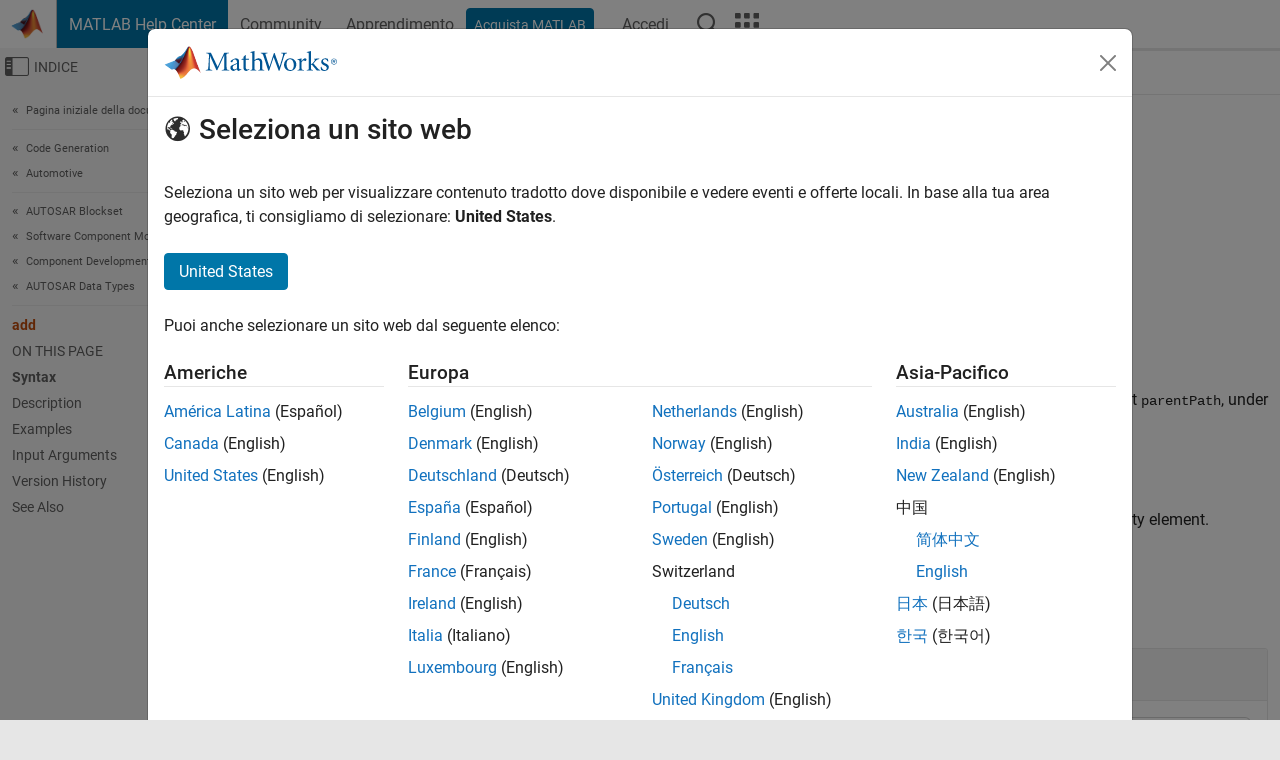

--- FILE ---
content_type: text/html
request_url: https://it.mathworks.com/help/autosar/ref/autosar.api.getautosarproperties.add.html
body_size: 13080
content:
<!DOCTYPE html><html lang="it"><head><script>window.mwDocMetadata = {"isLoggedIn":false,"exampleVersionSpec":["=25.2"],"isArchivedDoc":false};</script>
	<meta charset="utf-8"/>
	<meta name="viewport" content="width=device-width, initial-scale=1.0"/>
	

	<link rel="icon" href="https://it.mathworks.com/etc.clientlibs/mathworks/clientlibs/customer-ui/templates/common/resources/images/favicon.20251211153853409.ico" type="image/x-icon"/>
	<link rel="canonical" href="https://it.mathworks.com/help/autosar/ref/autosar.api.getautosarproperties.add.html"/>
	<meta http-equiv="X-UA-Compatible" content="IE=edge"/>
	
	
		<meta name="twitter:card" content="summary_large_image"/>
		<meta name="twitter:site" content="@MathWorks"/>
		
		<meta name="twitter:image" content="https://it.mathworks.com/template-service/help/full-header-footer-offcanvas-bs5/_jcr_content/ogImageSecureUrl.adapt.1200.medium.jpg/1744384063106.jpg"/>
		<meta property="og:image:url" content="https://it.mathworks.com/template-service/help/full-header-footer-offcanvas-bs5/_jcr_content/ogImageSecureUrl.adapt.1200.medium.jpg/1744384063106.jpg"/>
		<meta property="og:image:secure_url" content="https://it.mathworks.com/template-service/help/full-header-footer-offcanvas-bs5/_jcr_content/ogImageSecureUrl.adapt.1200.medium.jpg/1744384063106.jpg"/>
	
	<meta property="og:url" content="https://it.mathworks.com/help/autosar/ref/autosar.api.getautosarproperties.add.html"/>
	<meta property="og:description" content="This MATLAB function adds a composite child element with the specified name to the AUTOSAR element at parentPath, under the specified property."/>
	<meta property="og:title" content="add - Add property to AUTOSAR element - MATLAB"/>
	<meta property="og:type" content="website"/>
	

	

	
    
<script src="https://it.mathworks.com/etc.clientlibs/mathworks/clientlibs/customer-ui/components/webvitals.min.20251211153853409.js"></script>




	
	

	
	
	

	

	
	
		
    
<link rel="stylesheet" href="https://it.mathworks.com/etc.clientlibs/mathworks/clientlibs/customer-ui/components/bootstrap5.min.20251211153853409.css" type="text/css"/>



		
    
<link rel="stylesheet" href="https://it.mathworks.com/etc.clientlibs/mathworks/clientlibs/customer-ui/templates/common/bs5.min.20251211153853409.css" type="text/css"/>



	
	
	
    
<link rel="stylesheet" href="https://it.mathworks.com/etc.clientlibs/mathworks/clientlibs/customer-ui/templates/offcanvasv5.min.20251211153853409.css" type="text/css"/>



	

	<link href="https://it.mathworks.com/etc.clientlibs/mathworks/clientlibs/customer-ui/templates/common/resources/fonts/roboto/roboto-latin-italic-400.20251211153853409.woff2" rel="preload" as="font" type="font/woff2" crossorigin=""/>
	<link href="https://it.mathworks.com/etc.clientlibs/mathworks/clientlibs/customer-ui/templates/common/resources/fonts/roboto/roboto-latin-italic-500.20251211153853409.woff2" rel="preload" as="font" type="font/woff2" crossorigin=""/>
	<link href="https://it.mathworks.com/etc.clientlibs/mathworks/clientlibs/customer-ui/templates/common/resources/fonts/roboto/roboto-latin-italic-700.20251211153853409.woff2" rel="preload" as="font" type="font/woff2" crossorigin=""/>
	<link href="https://it.mathworks.com/etc.clientlibs/mathworks/clientlibs/customer-ui/templates/common/resources/fonts/roboto/roboto-latin-normal-400.20251211153853409.woff2" rel="preload" as="font" type="font/woff2" crossorigin=""/>
	<link href="https://it.mathworks.com/etc.clientlibs/mathworks/clientlibs/customer-ui/templates/common/resources/fonts/roboto/roboto-latin-normal-500.20251211153853409.woff2" rel="preload" as="font" type="font/woff2" crossorigin=""/>
	<link href="https://it.mathworks.com/etc.clientlibs/mathworks/clientlibs/customer-ui/templates/common/resources/fonts/roboto/roboto-latin-normal-700.20251211153853409.woff2" rel="preload" as="font" type="font/woff2" crossorigin=""/>
	<link href="https://it.mathworks.com/etc.clientlibs/mathworks/clientlibs/customer-ui/templates/common/resources/fonts/mathworks.20251211153853409.woff" rel="preload" as="font" type="font/woff" crossorigin=""/>

	
		
		<script>(function(g,b,d,f){(function(a,c,d){if(a){var e=b.createElement("style");e.id=c;e.innerHTML=d;a.appendChild(e)}})(b.getElementsByTagName("head")[0],"at-body-style",d);setTimeout(function(){var a=b.getElementsByTagName("head")[0];if(a){var c=b.getElementById("at-body-style");c&&a.removeChild(c)}},f)})(window,document,"[class*='personalization-container']:not([id^='web-application']) {opacity: 0 !important}",1E3);</script> <script src="//assets.adobedtm.com/d0cc0600946eb3957f703b9fe43c3590597a8c2c/satelliteLib-e8d23c2e444abadc572df06537e2def59c01db09.js" async=""></script>

	
	

	

	

	<title>add - Add property to AUTOSAR element - MATLAB
</title>
	



<script src="https://it.mathworks.com/etc.clientlibs/mathworks/clientlibs/customer-ui/components/jquery.min.20251211153853409.js"></script><script src="https://it.mathworks.com/etc.clientlibs/mathworks/clientlibs/customer-ui/components/jquery-migrate.min.20251211153853409.js"></script>
<meta xmlns="http://www.w3.org/1999/xhtml" http-equiv="Content-Script-Type" content="text/javascript"/>

<link xmlns="http://www.w3.org/1999/xhtml" href="/help/releases/R2025b/includes/web/css/doc_center.css" rel="stylesheet" type="text/css"/>

<script src="/help/releases/R2025b/includes/shared/equationrenderer/release/MathRenderer.js"></script>
<script src="/help/releases/R2025b/includes/shared/scripts/l10n.js"></script>
<script src="/help/releases/R2025b/includes/shared/scripts/docscripts.js"></script>
<script src="/help/releases/R2025b/includes/shared/scripts/f1help.js"></script>
<script src="/help/releases/R2025b/includes/shared/scripts/mw.imageanimation.js"></script>
<script src="/help/releases/R2025b/includes/shared/scripts/jquery.highlight.js"></script>
<script src="/help/releases/R2025b/includes/product/scripts/underscore-min.js"></script>


<script xmlns="http://www.w3.org/1999/xhtml" src="/help/releases/R2025b/includes/shared/scripts/localstorage.js"></script>

<script src="/help/releases/R2025b/includes/web/scripts/overload.js"></script>
<script src="/help/releases/R2025b/includes/shared/scripts/helpservices.js"></script>
<script src="/help/releases/R2025b/includes/product/scripts/productfilter.js"></script>
<script src="/help/releases/R2025b/includes/shared/scripts/matlab_dialog_shared.js"></script>
<link href="/help/releases/R2025b/includes/shared/highlight/styles/mwdochighlight.min.css" rel="stylesheet" type="text/css"/>
<script src="/help/releases/R2025b/includes/shared/highlight/highlight.min.js"></script>
<link href="/help/releases/R2025b/includes/web/css/doc_center_print.css" rel="stylesheet" type="text/css" media="print"/>
	<meta name="robots" content="all"/><meta name="description" content="This MATLAB function adds a composite child element with the specified name to the AUTOSAR element at parentPath, under the specified property."/><style>/*BS5 - UserNav*/
	@media (min-width:992px) {
  	body.-has_usernav {      
    #localnav .navbar-nav { margin:0 0 0 -5px !important; display:inline-block; font-size:0; white-space:nowrap; }
    #localnav .navbar-nav > li { padding:0 !important; margin-bottom:0; display:inline-block; font-size:13px; line-height:1.00; float:none; }
    #localnav .navbar-nav > .nav-item + .nav-item { padding-left:1px !important; border-left:none !important; }
    #localnav .navbar-nav > li > a { padding:10px 10px 8px !important; border-radius:4px; display:inline-block; line-height:1.00; text-align:center; }

    #localnav .navbar-nav > li > a,
    #localnav .navbar-nav > li > a:visited { color:var(--mw-ws-global-link-color);  }    
    #localnav .navbar-nav > li > a:hover { background:var(--mw-ws-additive-color-transparent); color:var(--mw-color-brand03) !important; text-decoration:none !important; }
    #localnav .navbar-nav > li > a:focus { outline-offset:-2px; }

    #localnav .navbar-nav > li > a.active { background:#e6f2fa !important; color:var(--mw-ws-global-color) !important; }
    #localnav .navbar-nav > li > a.active:hover { background:#e6f2fa !important; color:var(--mw-ws-global-color) !important; }    

    #localnav .navbar-nav > li > a >.result_count { font-size:11px; }

    #localnav > li#crux_nav_documentation.active { padding:10px 10px 8px; border-radius:var(--mw-ws-global-border-radius); background:#e6f2fa; color:var(--mw-ws-global-color); line-height:1.00; text-align:center; }
    #localnav > li#crux_nav_documentation.active > a { padding:0; background:var(--mw-ws-additive-color-transparent); }
  }
}

@media (max-width:991.98px) {
  body.-has_usernav {   
    #localnav .navbar-nav { width:100% !important; }
    #localnav .navbar-nav > li { padding-left:0 !important; font-size:13px; }
    #localnav .navbar-nav > li > a.active { background:#e6f2fa; color:var(--mw-ws-global-color) !important; }
  }
}</style><style>#localnav:has(.alert) { height:calc(44px + 36px); padding-top:36px; }
			#localnav .alert { width: 100%; padding-top:2px; padding-right:5px; padding-bottom:2px; border-top:none; border-left:none; border-right:none; border-radius:0; display:flex; align-items:center; flex-direction:row; flex-wrap:nowrap; gap:7px; position:absolute; top:0; z-index:2;  }
			#localnav .alert p { margin-bottom:0; }
			#localnav .alert-dismissible .btn-close { margin-left:auto; position:relative; }</style><link rel="alternate" hreflang="x-default" href="https://www.mathworks.com/help/autosar/ref/autosar.api.getautosarproperties.add.html"/>
	<link rel="alternate" hreflang="de" href="https://de.mathworks.com/help/autosar/ref/autosar.api.getautosarproperties.add.html"/>
	<link rel="alternate" hreflang="en" href="https://www.mathworks.com/help/autosar/ref/autosar.api.getautosarproperties.add.html"/>
	<link rel="alternate" hreflang="es" href="https://la.mathworks.com/help/autosar/ref/autosar.api.getautosarproperties.add.html"/>
	<link rel="alternate" hreflang="fr" href="https://fr.mathworks.com/help/autosar/ref/autosar.api.getautosarproperties.add.html"/>
	<link rel="alternate" hreflang="it" href="https://it.mathworks.com/help/autosar/ref/autosar.api.getautosarproperties.add.html"/>
	<link rel="alternate" hreflang="ja" href="https://jp.mathworks.com/help/autosar/ref/autosar.api.getautosarproperties.add.html"/>
	<link rel="alternate" hreflang="ko" href="https://kr.mathworks.com/help/autosar/ref/autosar.api.getautosarproperties.add.html"/>
	<link rel="alternate" hreflang="zh" href="https://ww2.mathworks.cn/help/autosar/ref/autosar.api.getautosarproperties.add.html"/></head>



	<body id="template_offcanvas" class="site_lang_it templateservice offcanvas_fluid
		  
		  
		  
 		  
		  -has_usernav
		  -is_full_header
		  
		  ">
		<a class="skip_link visually-hidden-focusable" href="#main">Vai al contenuto</a>

		
		


	<div class="sticky-top" id="sticky_container">
		

	<header class="-has_matrix
					 -has_mwa
					 -has_store
					 -has_topnav
					 -has_subnav
					 ">
		<nav class="navbar navbar-expand-lg" aria-label="Navigazione pagina principale">
			<div class="container-fluid">
				<div class="d-lg-flex flex-row align-items-center" id="header_content_container">
					<a href="/?s_tid=user_nav_logo" class="navbar-brand d-inline-flex">
						
						<img src="https://it.mathworks.com/etc.clientlibs/mathworks/clientlibs/customer-ui/templates/common/resources/images/mathworks-logo-membrane.20251211153853409.svg" class="mw_logo" alt="MathWorks" width="34" height="30"/>
					</a>

					<div class="sectionHead sectionhead containsResourceName resourceClass-sectionhead">


	<p class="d-inline-flex d-lg-none h1">
		<a href="/help/?s_tid=user_nav_help" class="add_cursor_pointer">MATLAB Help Center</a>
		
	</p>
	




</div>


					<div class="d-flex d-lg-none" id="global_mobile_actuator_container_search">
						<button class="navbar-toggler btn collapsed" id="global_search_mobile_actuator" type="button" data-toggle="collapse" data-bs-toggle="collapse" data-target="#global_search_mobile" data-bs-target="#global_search_mobile" aria-controls="global_search_mobile" aria-expanded="false" aria-label="Toggle Search">
							<span class="icon-search"></span>
						</button>
					</div>
					<div class="navbar-collapse collapse" id="global_search_mobile">
						<div id="global_search_mobile_placeholder"></div>
						<div id="global_search_container">
							<div class="sectionHeadSearchBox sectionheadsearchbox containsResourceName resourceClass-sectionheadsearchbox">

	

	
		
    
<script src="https://it.mathworks.com/etc.clientlibs/mathworks/clientlibs/customer-ui/components/sectionheadsearchbox/bs5.min.20251211153853409.js"></script>



		
    
<link rel="stylesheet" href="https://it.mathworks.com/etc.clientlibs/mathworks/clientlibs/customer-ui/components/typeahead.min.20251211153853409.css" type="text/css"/>
<script src="https://it.mathworks.com/etc.clientlibs/mathworks/clientlibs/customer-ui/components/lodash.min.20251211153853409.js"></script>
<script src="https://it.mathworks.com/etc.clientlibs/mathworks/clientlibs/customer-ui/components/handlebars.min.20251211153853409.js"></script>
<script src="https://it.mathworks.com/etc.clientlibs/mathworks/clientlibs/customer-ui/components/typeahead.min.20251211153853409.js"></script>



		
    



		
		<form name="search" id="site_search" class="site_search" action="/support/search.html" method="get" data-release="R2025b" data-language="it">
			<div class="input-group">
				<label id="search-mathworks" class="visually-hidden" for="query">Cerca nel centro assistenza</label>
				<input type="hidden" name="c[]" id="site_search_collection" value="support"/>
				<input type="search" name="q" id="query" class="form-control conjoined_search" aria-autocomplete="list" autocomplete="off" role="combobox" aria-controls="search_suggestions" aria-haspopup="listbox" aria-expanded="true" aria-activedescendant="" placeholder="Cerca nel centro assistenza" data-site-domain="it" data-site-language="it" data-typeahead-proxy-url="https://services.mathworks.com/typeahead" data-typeahead-type="grouped" data-typeahead-result-count="5" data-typeahead-collection="functions,blocks" data-label-suggestions="Suggerimenti" data-label-see-all-results="See all results" aria-labelledby="search-mathworks" aria-owns="sectionHeadSearchDropdown"/>
				<button class="btn btn_color_blue btn-outline dropdown-toggle" type="button" data-toggle="dropdown" data-bs-toggle="dropdown" aria-expanded="false" id="site_search_selector">Centro assistenza</button>
				<ul class="dropdown-menu dropdown-menu-end" id="sectionHeadSearchDropdown">
					
						<li style="display:none;"><a class="dropdown-item" href="#" data-placeholder="Cerca nel centro assistenza" data-collection="support" data-action="https://it.mathworks.com/support/search.html" data-parameter="q">Centro assistenza</a></li>
					
					<li><a class="dropdown-item" href="#" data-placeholder="Ricerca MathWorks.com" data-collection="entire_site" data-action="https://it.mathworks.com/search.html" data-parameter="q">MathWorks</a></li>
				</ul>
				<button type="submit" id="searchbutton" class="btn btn_color_blue btn-outline icon-search" aria-label="Cerca"></button>
			</div>
		</form>
	

	

</div>

						</div>
					</div>


					<div class="d-flex d-lg-none" id="global_mobile_actuator_container_navigation">
						<button class="navbar-toggler collapsed btn" id="global_navigation_mobile_actuator" type="button" data-toggle="collapse" data-bs-toggle="collapse" data-target="#global_navigation" data-bs-target="#global_navigation" aria-controls="global_navigation" aria-expanded="false" aria-label="${alwaystranslate:&#39;Toggle Main Navigation&#39;}">
							<span class="icon-menu-full"></span>
						</button>
					</div>
					<div class="collapse navbar-collapse" id="global_navigation">
						
						<div class="topNavigation topnavigation containsResourceName resourceClass-topnavigation">



	<ul class="navbar-nav flex-grow-1 align-items-lg-center mb-0">
		
		
			<li class="nav-item dropdown" id="globalnav_item_helpcenter">
				
	
	
	

	

	<a href="/help/?s_tid=user_nav_help" class="nav-link active ">

		

		
			
			MATLAB Help Center</a>

		
		
	

				
			</li>
		
			<li class="nav-item dropdown" id="globalnav_item_community">
				
	
	
	

	

	<a href="/matlabcentral/?s_tid=user_nav_community" class="nav-link ">

		

		
			
			Community</a>

		
		
	

				
			</li>
		
			<li class="nav-item dropdown" id="globalnav_item_learning">
				
	
	
	

	

	<a href="https://matlabacademy.mathworks.com/?s_tid=user_nav_learning" class="nav-link ">

		

		
			
			Apprendimento</a>

		
		
	

				
			</li>
		

		
		<li class="nav-item  -alignment_lg_end" id="globalnav_item_matlab">
			
			

			
	
	
	

	

	<a href="https://login.mathworks.com/embedded-login/landing.html?cid=getmatlab&amp;s_tid=user_nav_getml" style="display:none !important;" class="not-logged-in btn btn_color_blue d-block d-lg-inline-flex ">

		

		
			
			Acquista MATLAB</a>

		
		
	

			
	
	
	

	

	<a href="https://login.mathworks.com/embedded-login/landing.html?cid=getmatlab&amp;s_tid=user_nav_getml" style="display:none !important;" class="logged-in btn btn_color_blue d-block d-lg-inline-flex ">

		

		
			
			MATLAB</a>

		
		
	


		</li>

		
		
			<li class="nav-item dropdown -alignment_lg_end" id="globalnav_item_mwa">
				<a href="#" class="nav-link headernav_login mwa-nav_login" id="mwanav_item_login" style="display: none;" aria-label="Accedere al proprio MathWorks Account">
					Accedi
				</a>

				<a href="#" class="nav-link headernav_logout dropdown-toggle" id="mwanav_actuator" role="button" data-toggle="dropdown" data-bs-toggle="dropdown" aria-expanded="false" style="display: none;" title="Accedi al tuo MathWorks Account">
					<span class="mwanav_avatar mwa_image_drop_down"></span>
					<span class="mobile_account_name visually_hidden_xxl visually_hidden_xl visually_hidden_lg hidden-md hidden-lg"></span>
				</a>
				<ul class="dropdown-menu dropdown-menu-lg-end" id="mwanav_dropdown_menu">
					<li id="mwanav_item_account"><a class="mwa-account dropdown-item">Il Mio Account</a></li>
					<li id="mwanav_item_community"><a class="mwa-community-profile dropdown-item">Il mio Profilo utente</a></li>
					<li id="mwanav_item_associate"><a class="mwa-link-license dropdown-item">Associa Licenza</a></li>
					<li><hr class="dropdown-divider"/></li>
					<li id="mwanav_item_logout"><a class="mwa-logout dropdown-item">Disconnettiti</a></li>
				</ul>
			</li>
		

		

		

		<li class="nav-item d-block d-lg-none" id="globalnav_item_mobile_cta_support">
			
	
	
	

	

	<a href="/support/contact_us.html" id="mobile_cta_support" class="nav-link ">

		

		
			<span class="icon-phone"></span>
			Contatta l’assistenza MathWorks</a>

		
		
	

		</li>

		<li class="nav-item d-block d-lg-none" id="globalnav_item_mobile_cta_corporate">
			
	
	
	

	

	<a href="/" id="mobile_cta_corporate" class="nav-link ">

		

		
			<span class="icon-membrane"></span>
			Visit mathworks.com</a>

		
		
	

		</li>

		<li class="nav-item dropdown d-none d-lg-block -alignment_lg_end" id="globalnav_item_search">
			<a href="#" class="nav-link dropdown-toggle" role="button" data-toggle="dropdown" data-bs-toggle="dropdown" aria-expanded="false" aria-label="Cerca"><span class="icon-search"></span></a>
			<div class="dropdown-menu">
				<div class="container-lg">
					<div class="row align-items-center">
						
						
							<div class="col">
								<div id="global_search_desktop_placeholder"></div>
							</div>
						
					</div>
				</div>
			</div>
		</li>

		<li class="nav-item d-none d-lg-block -alignment_lg_end" id="globalnav_item_matrix">
			<mw-matrix lang="it" tier="DOTCOM" env="prod" bsversion="bs5" class="nav-link" host="https://it.mathworks.com"></mw-matrix>
		</li>
	</ul>


	


</div>

					</div>
				</div>

				
			</div>
		</nav>
	</header>



		
		
		
	</div>





		
<div id="offcanvas_container">
	

	<div class="collapse collapse-horizontal" id="offcanvas_menu" data-offcanvas-id="helpcenter-offcanvas">
		<button class="btn collapsed" id="offcanvas_actuator" type="button" data-bs-toggle="collapse" data-bs-target="#offcanvas_menu" aria-expanded="false" aria-controls="offcanvas_menu">
			<span class="icon-offcanvas-menu"><span class="visually-hidden">Attiva/disattiva menu di navigazione off-canvas</span></span> <span class="offcanvas_actuator_label" aria-hidden="true">Indice</span>
		</button>
		<div id="offcanvas_menu_content"><nav class="offcanvas_nav" role="navigation">
<div class="search_refine_v4 -presentation_browse">
<div id="facets_area">
<div class="personalization-container" id="web-application-offcanvas-container">
<ol itemscope="" itemtype="https://schema.org/BreadcrumbList" class="nav_breadcrumb list-unstyled" id="ul_left_nav_ancestors">
  <li itemscope="" itemtype="http://www.schema.org/ListItem" itemprop="itemListElement">
	  <a itemprop="item" href="/help/index.html?s_tid=CRUX_lftnav">
      <span itemprop="name">Pagina iniziale della documentazione</span>
		</a>
    <meta itemprop="position" content="1"/>
	</li>
</ol>
<ol itemscope="" itemtype="https://schema.org/BreadcrumbList" class="nav_breadcrumb list-unstyled" id="ul_left_nav_productgroups">
<li itemscope="" itemtype="http://schema.org/ListItem" itemprop="itemListElement">
	<a itemprop="item" href="/help/overview/code-generation.html?s_tid=hc_product_group_bc">
    <span itemprop="name">Code Generation</span>
	</a>
  <meta itemprop="position" content="1"/>
</li>
<li itemscope="" itemtype="http://schema.org/ListItem" itemprop="itemListElement">
	<a itemprop="item" href="/help/overview/automotive.html?s_tid=hc_product_group_bc">
    <span itemprop="name">Automotive</span>
	</a>
  <meta itemprop="position" content="2"/>
</li></ol><ol itemscope="" itemtype="https://schema.org/BreadcrumbList" class="nav_disambiguation list-unstyled"><li itemscope="" itemtype="http://schema.org/ListItem" itemprop="itemListElement">
						<a itemprop="item" href="../index.html?s_tid=CRUX_lftnav" id="index">
              <span itemprop="name">AUTOSAR Blockset</span>
            </a>
            <meta itemprop="position" content="1"/>
					</li><li itemscope="" itemtype="http://schema.org/ListItem" itemprop="itemListElement">
						<a itemprop="item" href="../software-component-modeling.html?s_tid=CRUX_lftnav" id="mw_dd30117c-b2d0-4ceb-a43f-862ad0ae214a">
              <span itemprop="name">Software Component Modeling</span>
            </a>
            <meta itemprop="position" content="2"/>
					</li><li itemscope="" itemtype="http://schema.org/ListItem" itemprop="itemListElement">
						<a itemprop="item" href="../autosar-component-development.html?s_tid=CRUX_lftnav" id="mw_b6202bd6-8090-4b98-8c27-b4d7aaf3dafb">
              <span itemprop="name">Component Development</span>
            </a>
            <meta itemprop="position" content="3"/>
					</li><li itemscope="" itemtype="http://schema.org/ListItem" itemprop="itemListElement">
						<a itemprop="item" href="../autosar-data-types.html?s_tid=CRUX_lftnav" id="mw_4d06d697-0251-4c19-8f0b-b3f828407b0a">
              <span itemprop="name">AUTOSAR Data Types</span>
            </a>
            <meta itemprop="position" content="4"/>
					</li></ol><ul class="nav_scrollspy nav list-unstyled" id="nav_scrollspy" aria-label="On this page">
	<li class="nav_scrollspy_function nav-item notranslate" aria-hidden="true">add</li>

<li class="nav_scrollspy_title" id="SSPY810-refentry">On this page</li><li class="nav-item"><a href="#d126e4532" class="intrnllnk nav-link">Syntax</a></li><li class="nav-item"><a href="#description" class="intrnllnk nav-link">Description</a></li><li class="nav-item"><a href="#bt2yan3-1" class="intrnllnk nav-link">Examples</a><ul class="nav"><li class="nav-item"><a href="#bt2ybtw-1" class="intrnllnk nav-link">Add Data Element to Sender Interface</a></li><li class="nav-item"><a href="#bt28sua-1" class="intrnllnk nav-link">Add Mode Group to Mode-Switch Interface</a></li></ul></li><li class="nav-item"><a href="#bt2u2_x-2" class="intrnllnk nav-link">Input Arguments</a><ul class="nav"><li class="nav-item"><a href="#bt2wjjo-arProps" class="intrnllnk nav-link">arProps</a></li><li class="nav-item"><a href="#bt2wjjo-parentPath" class="intrnllnk nav-link">parentPath</a></li><li class="nav-item"><a href="#bt2wjjo-property" class="intrnllnk nav-link">property</a></li><li class="nav-item"><a href="#bt2wjjo-name" class="intrnllnk nav-link">name</a></li><li class="nav-item"><a href="#bt2wjjo-childpropertyvalue" class="intrnllnk nav-link">childproperty,value</a></li></ul></li><li class="nav-item"><a href="#bt2wjjo_vh" class="intrnllnk nav-link">Version History</a></li><li class="nav-item"><a href="#bt2wjjo_seealso" class="intrnllnk nav-link">See Also</a></li></ul></div>
</div>
</div>
</nav>
			<div class="sidebar parsys containsResourceName resourceClass-parsys"><div class="targetcontainer containsResourceName resourceClass-targetcontainer section">



<div class="personalization-container " id="web-application-offcanvas-container">
	<div><div class="targetContent parsys containsResourceName resourceClass-parsys">
</div>
</div>
</div></div>

</div>

		</div>
		
    
<script src="https://it.mathworks.com/etc.clientlibs/mathworks/clientlibs/customer-ui/templates/offcanvasv5.min.20251211153853409.js"></script>



	</div>


	<div id="offcanvas_body_container">
		<div id="offcanvas_body">
			

	
	<div class="localnav" id="localnav">
		<div class="localnav_container">
			<div class="container-fluid">
				<div class="row">
					<div class="col-12">
						<nav class="navbar navbar-expand-lg" aria-label="Local Navigation">
							<button class="navbar-toggler" type="button" id="localnav_actuator" data-toggle="collapse" data-bs-toggle="collapse" data-target="#local_navigation" data-bs-target="#local_navigation" aria-controls="localnav" aria-expanded="false" aria-label="Navigazione Toggle"><span class="icon-kebab"></span></button>
							<div class="collapse navbar-collapse" id="local_navigation">
								<div class="localNavigation localnav containsResourceName resourceClass-localnav">



	
	<ul class="navbar-nav  crux_resource_list crux_browse" id="localnav_navbar">
	<li class="nav-item crux_resource" data-nav-id="crux_nav_documentation">
		<a class="nav-link active" href="/help/autosar/autosar-data-types.html?s_tid=CRUX_topnav" data-id="">
			Documentation
	    </a>
	</li>

	<li class="nav-item crux_resource" data-nav-id="crux_nav_examples">
		<a class="nav-link " href="/help/autosar/examples.html?s_tid=CRUX_topnav&amp;category=autosar-data-types" data-id="">
			Examples
	    </a>
	</li>

	<li class="nav-item crux_resource" data-nav-id="crux_nav_function">
		<a class="nav-link " href="/help/autosar/referencelist.html?type=function&amp;s_tid=CRUX_topnav&amp;category=autosar-data-types" data-id="">
			Functions
	    </a>
	</li>

	<li class="nav-item crux_resource" data-nav-id="crux_nav_block">
		<a class="nav-link " href="/help/autosar/referencelist.html?type=block&amp;s_tid=CRUX_topnav&amp;category=autosar-data-types" data-id="">
			Blocks
	    </a>
	</li>

	<li class="nav-item crux_resource" data-nav-id="crux_nav_app">
		<a class="nav-link " href="/help/autosar/referencelist.html?type=app&amp;s_tid=CRUX_topnav&amp;category=autosar-data-types" data-id="">
			Apps
	    </a>
	</li>

	<li class="nav-item crux_resource" data-nav-id="crux_nav_video">
		<a class="nav-link " href="/support/search.html?fq%5B%5D=asset_type_name:video&amp;fq%5B%5D=category:autosar/autosar-data-types&amp;page=1&amp;s_tid=CRUX_topnav" data-id="">
			Video
	    </a>
	</li>

	<li class="nav-item crux_resource" data-nav-id="crux_nav_answers">
		<a class="nav-link " href="/support/search.html?fq%5B%5D=asset_type_name:answer&amp;fq%5B%5D=category:autosar/autosar-data-types&amp;page=1&amp;s_tid=CRUX_topnav" data-id="">
			Risposte
	    </a>
	</li>
</ul>




</div>

							</div>
						</nav>
					</div>
				</div>
			</div>
		</div>
	</div>



			<div class="introParsys parsys containsResourceName resourceClass-parsys">
</div>

			<div class="content_container" id="content_container">
				<div class="container-fluid">
					<div class="row">
						<div class="col" id="offcanvas_fixed_menu_container"> </div>
						<div class="col" id="offcanvas_content_container">
							
							<div id="offcanvas_focus_actuator" tabindex="0" class="d-block d-md-none"><span class="visually-hidden">Contenuto principale</span></div>
							

<main id="main" tabindex="-1">
	
	<section><div class="mainParsys parsys containsResourceName resourceClass-parsys"><div class="cssjs containsResourceName section resourceClass-cssjs">






<style>
@media (max-width:991.98px) {

    #localnav .nav-item:not(:first-child) .nav-link { padding-left:24px !important; }
    #localnav .dropdown-menu .dropdown-item { padding-left:calc(var(--bs-dropdown-item-padding-x) * 3); }

}
</style>
</div>
<div class="cssjs containsResourceName section resourceClass-cssjs">





	
    
<link rel="stylesheet" href="https://it.mathworks.com/etc.clientlibs/mathworks/clientlibs/customer-ui/components/embeddedchat/bs5.min.20251211153853409.css" type="text/css"/>
<script src="https://it.mathworks.com/etc.clientlibs/mathworks/clientlibs/customer-ui/templates/akamai.min.20251211153853409.js"></script>
<script src="https://it.mathworks.com/etc.clientlibs/mathworks/clientlibs/customer-ui/components/embeddedchat/bs5.min.20251211153853409.js"></script>



	
	



</div>
<div class="cssjs containsResourceName section resourceClass-cssjs">






<style>
@media (max-width: 991.98px) {
    #localnav_actuator { width:auto !important; padding-left:10px !important; display: flex !important; align-items:center !important; flex-direction: row-reverse !important; justify-content:center !important; }
    #localnav_actuator:after { padding-right:5px; content:"Risorse"; font-size:14px; white-space:nowrap; }
    #localnav_actuator .icon-kebab { position:relative; top:-1px; }
    #localnav_actuator .icon-kebab:before { content: "\e60f" !important; font-size:16px; }
}
</style>
</div>
<div class="cssjs containsResourceName section resourceClass-cssjs">





	
	
    
<link rel="stylesheet" href="https://it.mathworks.com/etc.clientlibs/mathworks/clientlibs/customer-ui/templates/mathworks-aem.min.20251211153853409.css" type="text/css"/>
<link rel="stylesheet" href="https://it.mathworks.com/etc.clientlibs/mathworks/clientlibs/customer-ui/components/searchrefine.min.20251211153853409.css" type="text/css"/>
<link rel="stylesheet" href="https://it.mathworks.com/etc.clientlibs/mathworks/clientlibs/customer-ui/components/panel.min.20251211153853409.css" type="text/css"/>
<link rel="stylesheet" href="https://it.mathworks.com/etc.clientlibs/mathworks/clientlibs/customer-ui/components/card.min.20251211153853409.css" type="text/css"/>
<link rel="stylesheet" href="https://it.mathworks.com/etc.clientlibs/mathworks/clientlibs/customer-ui/templates/search.min.20251211153853409.css" type="text/css"/>



	



</div>
<div class="cssjs containsResourceName section resourceClass-cssjs">





	
	
    
<link rel="stylesheet" href="https://it.mathworks.com/etc.clientlibs/mathworks/clientlibs/customer-ui/components/form.min.20251211153853409.css" type="text/css"/>



	



</div>
<div class="cssjs containsResourceName section resourceClass-cssjs">





	
    
<link rel="stylesheet" href="https://it.mathworks.com/etc.clientlibs/mathworks/clientlibs/customer-ui/components/nuggets.min.20251211153853409.css" type="text/css"/>
<script src="https://it.mathworks.com/etc.clientlibs/mathworks/clientlibs/customer-ui/components/nuggets.min.20251211153853409.js"></script>



	
	



</div>
<div class="cssjs containsResourceName section resourceClass-cssjs">





	
    



	
	



</div>
<div class="cssjs containsResourceName section resourceClass-cssjs">





	
    
<link rel="stylesheet" href="https://it.mathworks.com/etc.clientlibs/mathworks/clientlibs/customer-ui/components/accordion.min.20251211153853409.css" type="text/css"/>
<link rel="stylesheet" href="https://it.mathworks.com/etc.clientlibs/mathworks/clientlibs/customer-ui/components/alert.min.20251211153853409.css" type="text/css"/>
<link rel="stylesheet" href="https://it.mathworks.com/etc.clientlibs/mathworks/clientlibs/customer-ui/components/band.min.20251211153853409.css" type="text/css"/>
<link rel="stylesheet" href="https://it.mathworks.com/etc.clientlibs/mathworks/clientlibs/customer-ui/components/blockquote.min.20251211153853409.css" type="text/css"/>
<link rel="stylesheet" href="https://it.mathworks.com/etc.clientlibs/mathworks/clientlibs/customer-ui/components/image.min.20251211153853409.css" type="text/css"/>
<link rel="stylesheet" href="https://it.mathworks.com/etc.clientlibs/mathworks/clientlibs/customer-ui/components/inpagenav.min.20251211153853409.css" type="text/css"/>
<link rel="stylesheet" href="https://it.mathworks.com/etc.clientlibs/mathworks/clientlibs/customer-ui/components/table.min.20251211153853409.css" type="text/css"/>
<script src="https://it.mathworks.com/etc.clientlibs/mathworks/clientlibs/customer-ui/components/accordion.min.20251211153853409.js"></script>
<script src="https://it.mathworks.com/etc.clientlibs/mathworks/clientlibs/customer-ui/components/panel.min.20251211153853409.js"></script>



	
	



</div>
<div class="targetcontainer containsResourceName resourceClass-targetcontainer section">



<div class="personalization-container " id="web-application-body-container">
<section xmlns="http://www.w3.org/1999/xhtml" id="doc_center_content" itemprop="content" lang="en" data-language="en" data-bs-spy="scroll" data-bs-target="#nav_scrollspy"><div id="pgtype-ref-function"><div class="function_ref"><span id="bt2wjjo" class="anchor_target"></span><h1 class="r2025b notranslate" itemprop="title"><span class="refname">add</span></h1><div class="doc_topic_desc"><div class="purpose_container"><p itemprop="purpose">Add property to AUTOSAR element</p><div class="switch"><a href="javascript:void(0);" id="expandAllPage" data-allexpanded="true1">collapse all in page</a></div></div></div>
<div class="ref_sect"><h2 id="d126e4532">Syntax</h2><div class="syntax_signature"><div class="syntax_signature_module"><div class="code_responsive"><code class="synopsis"><a href="#d126e4539" class="intrnllnk">add(arProps,parentPath,property,name)</a></code></div><div class="code_responsive"><code class="synopsis"><a href="#d126e4567" class="intrnllnk">add(arProps,parentPath,property,name,childproperty,value)</a></code></div></div></div></div><div class="clear"></div><span id="bt2u2_x-1" class="anchor_target"></span><h2 id="description">Description</h2><div class="descriptions"><div class="cshsummary" id="csh_bt2wjjo"><div class="description_module"><div class="description_element"><div class="code_responsive"><p><span id="d126e4539" itemprop="syntax"><code class="synopsis">add(<a href="#bt2wjjo-arProps" class="intrnllnk"><code class="argument">arProps</code></a>,<a href="#bt2wjjo-parentPath" class="intrnllnk"><code class="argument">parentPath</code></a>,<a href="#bt2wjjo-property" class="intrnllnk"><code class="argument">property</code></a>,<a href="#bt2wjjo-name" class="intrnllnk"><code class="argument">name</code></a>)</code></span>
                adds a composite child element with the specified <code class="argument">name</code> to the
                AUTOSAR element at <code class="argument">parentPath</code>, under the specified
                    <code class="argument">property</code>.</p></div><p class="syntax_example"><a href="autosar.api.getautosarproperties.add.html#bt2ybtw-1" class="intrnllnk">example</a></p></div><div class="description_element"><div class="code_responsive"><p><span id="d126e4567" itemprop="syntax"><code class="synopsis">add(<a href="#bt2wjjo-arProps" class="intrnllnk"><code class="argument">arProps</code></a>,<a href="#bt2wjjo-parentPath" class="intrnllnk"><code class="argument">parentPath</code></a>,<a href="#bt2wjjo-property" class="intrnllnk"><code class="argument">property</code></a>,<a href="#bt2wjjo-name" class="intrnllnk"><code class="argument">name</code></a>,<a href="#bt2wjjo-childpropertyvalue" class="intrnllnk"><code class="argument">childproperty,value</code></a>)</code></span>
                sets the value of a specified property of the added child property element.</p></div></div></div></div></div><div class="clear"></div><div class="examples"><h2 id="bt2yan3-1">Examples</h2><div class="expandableContent" id="expandableExamples"><p class="switch"><a href="javascript:void(0);" class="expandAllLink" data-allexpanded="true3">collapse all</a></p><div class="mw_ws_accordion_container"><div class="accordion" role="tablist" aria-multiselectable="true" id="expand_accordion_heading_bt2ybtw-1"><div class="accordion-item "><div class="accordion-header"><button role="tab" data-bs-toggle="collapse" id="expand_accordion_heading_bt2ybtw-1" data-bs-target="#expand_accordion_body_bt2ybtw-1" aria-controls="expand_accordion_body_bt2ybtw-1" class="accordion-button add_cursor_pointer" aria-expanded="true"><h3 id="bt2ybtw-1">Add Data Element to Sender Interface</h3></button></div><div role="tabpanel" id="expand_accordion_body_bt2ybtw-1" aria-labelledby="expand_accordion_heading_bt2ybtw-1" class="accordion-collapse collapse show"><div class="accordion-body"><div class="examples_short_list hidden_ios_android" data-products="ML AS"><div data-pane="metadata" class="card metadata_container"><div class="card-body metadata_content"><div class="d-grid"><a class="btn btn_color_blue" href="matlab:openExample(&#39;autosarblockset/AddDataElementToSenderInterfaceExample&#39;)" data-ex-genre="Live Script">Open Live Script</a></div></div></div></div><script type="application/ld+json">
        {
        "@context": "http://schema.org",
        "@type": "DigitalDocument",
          "headline": "Add Data Element to Sender Interface",
          "description": "Add data element DE3 to sender interface Interface1.",
          "thumbnailURL": "../../includes/product/images/doc_center/DefaultImage.png",
          "genre": "Live Script",
          "isBasedOn": {
          "@type": "Product",
          "name": "Simulink"

        },
          "isPartOf": {
          "@type": "CreativeWork",
          "url": "autosar.api.getautosarproperties.add.html"

        },
          "identifier": "autosarblockset.AddDataElementToSenderInterfaceExample",
          "name": "AddDataElementToSenderInterfaceExample",
          "url": "autosar.api.getautosarproperties.add.html#bt2ybtw-1"

        }</script><script type="application/ld+json">
        {
        "@context": "http://schema.org",
        "@type": "PropertyValue",
          "name": "open_command",
          "value": "matlab:openExample('autosarblockset/AddDataElementToSenderInterfaceExample')"

        }</script><script type="application/ld+json">
        {
        "@context": "http://schema.org",
        "@type": "ItemList",
          "name": "ExampleSourceFiles",

        "itemListElement":
        [
        "AddDataElementToSenderInterfaceExample.mlx",
        "autosar_swc_expfcns.slx"
        ],
        "itemListOrder": "http://schema.org/ItemListOrderAscending"
        }
        </script><p class="shortdesc">Add data element <code class="literal">DE3</code> to sender interface<code class="literal"> Interface1</code>.</p><div class="code_responsive"><div class="programlisting"><div class="codeinput"><pre>hModel = <span style="color:#A020F0">&#34;autosar_swc_expfcns&#34;</span>;
open_system(hModel);
arProps = autosar.api.getAUTOSARProperties(hModel);
add(arProps,<span style="color:#A020F0">&#34;Interface1&#34;</span>,<span style="color:#A020F0">&#34;DataElements&#34;</span>,<span style="color:#A020F0">&#34;DE3&#34;</span>);
get(arProps,<span style="color:#A020F0">&#34;Interface1&#34;</span>,<span style="color:#A020F0">&#34;DataElements&#34;</span>)</pre></div></div></div><div class="code_responsive"><div class="programlisting"><div class="codeoutput"><pre>ans = <span class="emphasis"><em>1×3 cell</em></span>
    {&#39;Interface1/DE1&#39;}    {&#39;Interface1/DE2&#39;}    {&#39;Interface1/DE3&#39;}

</pre></div></div></div><div class="procedure"></div></div></div></div></div><div itemscope="" itemtype="http://www.mathworks.com/help/schema/MathWorksDocPage/Example" itemprop="example" class="em_example"><meta itemprop="exampleid" content="autosarblockset-AddDataElementToSenderInterfaceExample"/><meta itemprop="exampletitle" content="Add Data Element to Sender Interface"/></div><div class="accordion" role="tablist" aria-multiselectable="true" id="expand_accordion_heading_bt28sua-1"><div class="accordion-item "><div class="accordion-header"><button role="tab" data-bs-toggle="collapse" id="expand_accordion_heading_bt28sua-1" data-bs-target="#expand_accordion_body_bt28sua-1" aria-controls="expand_accordion_body_bt28sua-1" class="accordion-button add_cursor_pointer" aria-expanded="true"><h3 id="bt28sua-1">Add Mode Group to Mode-Switch Interface</h3></button></div><div role="tabpanel" id="expand_accordion_body_bt28sua-1" aria-labelledby="expand_accordion_heading_bt28sua-1" class="accordion-collapse collapse show"><div class="accordion-body"><div class="examples_short_list hidden_ios_android" data-products="ML AS"><div data-pane="metadata" class="card metadata_container"><div class="card-body metadata_content"><div class="d-grid"><a class="btn btn_color_blue" href="matlab:openExample(&#39;autosarblockset/AddModeGroupToModeSwitchInterfaceExample&#39;)" data-ex-genre="Live Script">Open Live Script</a></div></div></div></div><script type="application/ld+json">
        {
        "@context": "http://schema.org",
        "@type": "DigitalDocument",
          "headline": "Add Mode Group to Mode-Switch Interface",
          "description": "Using a fully qualified path, add a mode-switch interface and set the IsService property to true. Add mode group mgModes to the mode-switch interface using the composite property ModeGroup.",
          "thumbnailURL": "../../includes/product/images/doc_center/DefaultImage.png",
          "genre": "Live Script",
          "isBasedOn": {
          "@type": "Product",
          "name": "Simulink"

        },
          "isPartOf": {
          "@type": "CreativeWork",
          "url": "autosar.api.getautosarproperties.add.html"

        },
          "identifier": "autosarblockset.AddModeGroupToModeSwitchInterfaceExample",
          "name": "AddModeGroupToModeSwitchInterfaceExample",
          "url": "autosar.api.getautosarproperties.add.html#bt28sua-1"

        }</script><script type="application/ld+json">
        {
        "@context": "http://schema.org",
        "@type": "PropertyValue",
          "name": "open_command",
          "value": "matlab:openExample('autosarblockset/AddModeGroupToModeSwitchInterfaceExample')"

        }</script><script type="application/ld+json">
        {
        "@context": "http://schema.org",
        "@type": "ItemList",
          "name": "ExampleSourceFiles",

        "itemListElement":
        [
        "AddModeGroupToModeSwitchInterfaceExample.mlx",
        "mAutosarMsConfigAfter.slx",
        "mdgModes.m"
        ],
        "itemListOrder": "http://schema.org/ItemListOrderAscending"
        }
        </script><p class="shortdesc">Using a fully qualified path, add a mode-switch interface and set the <code class="literal">IsService</code> property to <code class="literal">true</code>. Add mode group <code class="literal">mgMode</code>s to the mode-switch interface using the composite property <code class="literal">ModeGroup</code>.</p><div class="code_responsive"><div class="programlisting"><div class="codeinput"><pre>hModel = <span style="color:#A020F0">&#39;mAutosarMsConfigAfter&#39;</span>;
open_system(hModel);
arProps=autosar.api.getAUTOSARProperties(hModel);
addPackageableElement(arProps,<span style="color:#A020F0">&#39;ModeSwitchInterface&#39;</span>,<span style="color:#A020F0">&#39;/pkg/if&#39;</span>,<span style="color:#A020F0">&#39;Interface3&#39;</span>,<span style="color:#0000FF">...</span>
  <span style="color:#A020F0">&#39;IsService&#39;</span>,true);
ifPaths = find(arProps,[],<span style="color:#A020F0">&#39;ModeSwitchInterface&#39;</span>,<span style="color:#A020F0">&#39;PathType&#39;</span>,<span style="color:#A020F0">&#39;FullyQualified&#39;</span>)</pre></div></div></div><div class="code_responsive"><div class="programlisting"><div class="codeoutput"><pre>ifPaths = <span class="emphasis"><em>1×3 cell</em></span>
    {&#39;/pkg/if/myMsIf&#39;}    {&#39;/pkg/if/MsIf2&#39;}    {&#39;/pkg/if/Interface3&#39;}

</pre></div></div></div><div class="code_responsive"><div class="programlisting"><div class="codeinput"><pre>add(arProps,<span style="color:#A020F0">&#39;/pkg/if/Interface3&#39;</span>,<span style="color:#A020F0">&#39;ModeGroup&#39;</span>,<span style="color:#A020F0">&#39;mgModes&#39;</span>);
get(arProps,<span style="color:#A020F0">&#39;Interface3&#39;</span>,<span style="color:#A020F0">&#39;ModeGroup&#39;</span>)</pre></div></div></div><div class="code_responsive"><div class="programlisting"><div class="codeoutput"><pre>ans = 
&#39;Interface3/mgModes&#39;
</pre></div></div></div><div class="procedure"></div></div></div></div></div><div itemscope="" itemtype="http://www.mathworks.com/help/schema/MathWorksDocPage/Example" itemprop="example" class="em_example"><meta itemprop="exampleid" content="autosarblockset-AddModeGroupToModeSwitchInterfaceExample"/><meta itemprop="exampletitle" content="Add Mode Group to ModeSwitch Interface"/></div></div></div></div><div class="ref_sect"><h2 id="bt2u2_x-2">Input Arguments</h2><div class="expandableContent"><p class="switch "><a href="javascript:void(0);" class="expandAllLink" data-allexpanded="true">collapse all</a></p><div class="mw_ws_accordion_container"><div class="accordion" id="bt2u2_x-2_accordion-group" role="tablist" aria-multiselectable="true"><div class="mw_ws_accordion_container"><div class="accordion" role="tablist" aria-multiselectable="true"><div class="accordion-item "><div itemscope="" itemprop="inputargument" itemtype="http://www.mathworks.com/help/schema/MathWorksDocPage/NamedInputArgument" itemid="bt2wjjo-arProps"><div class="accordion-header"><button role="tab" data-bs-toggle="collapse" id="expand_accordion_heading_bt2wjjo-arProps" data-bs-target="#expand_accordion_body_bt2wjjo-arProps" aria-controls="expand_accordion_body_bt2wjjo-arProps" class="accordion-button add_cursor_pointer" aria-expanded="true"><span id="inputarg_arProps" class="anchor_target"></span><h3 id="bt2wjjo-arProps"><code itemprop="name">arProps</code> — <span itemprop="purpose">AUTOSAR properties information for a model</span><br/> <span class="add_font_color_general remove_bold"><span class="example_desc"><span itemprop="inputvalue">handle</span></span></span></h3></button></div><div role="tabpanel" id="expand_accordion_body_bt2wjjo-arProps" aria-labelledby="expand_accordion_heading_bt2wjjo-arProps" class="accordion-collapse collapse show"><div class="accordion-body"><div class="cshsummary" id="csh_bt2wjjo-arProps"><p>AUTOSAR properties information for a model, previously returned by
                                <code class="literal"><em class="replaceable"><code>arProps</code></em> =
                                autosar.api.getAUTOSARProperties(<em class="replaceable"><code>model</code></em>)</code>.
                                <code class="literal"><em class="replaceable"><code>model</code></em></code> is a handle,
                        character vector, or string scalar representing the model name.</p><p class="description_valueexample"><strong>Example: </strong><code class="literal">arProps</code></p></div></div></div></div></div></div></div><div class="mw_ws_accordion_container"><div class="accordion" role="tablist" aria-multiselectable="true"><div class="accordion-item "><div itemscope="" itemprop="inputargument" itemtype="http://www.mathworks.com/help/schema/MathWorksDocPage/NamedInputArgument" itemid="bt2wjjo-parentPath"><div class="accordion-header"><button role="tab" data-bs-toggle="collapse" id="expand_accordion_heading_bt2wjjo-parentPath" data-bs-target="#expand_accordion_body_bt2wjjo-parentPath" aria-controls="expand_accordion_body_bt2wjjo-parentPath" class="accordion-button add_cursor_pointer" aria-expanded="true"><span id="inputarg_parentPath" class="anchor_target"></span><h3 id="bt2wjjo-parentPath"><code itemprop="name">parentPath</code> — <span itemprop="purpose">Path to a parent AUTOSAR element</span><br/> <span class="add_font_color_general remove_bold"><span class="example_desc"><span itemprop="inputvalue">character vector</span> | <span itemprop="inputvalue">string scalar</span></span></span></h3></button></div><div role="tabpanel" id="expand_accordion_body_bt2wjjo-parentPath" aria-labelledby="expand_accordion_heading_bt2wjjo-parentPath" class="accordion-collapse collapse show"><div class="accordion-body"><div class="cshsummary" id="csh_bt2wjjo-parentPath"><p>Path to a parent AUTOSAR element to which to add a specified child
                        property element.</p><p class="description_valueexample"><strong>Example: </strong><code class="literal">&#39;Input&#39;</code></p></div></div></div></div></div></div></div><div class="mw_ws_accordion_container"><div class="accordion" role="tablist" aria-multiselectable="true"><div class="accordion-item "><div itemscope="" itemprop="inputargument" itemtype="http://www.mathworks.com/help/schema/MathWorksDocPage/NamedInputArgument" itemid="bt2wjjo-property"><div class="accordion-header"><button role="tab" data-bs-toggle="collapse" id="expand_accordion_heading_bt2wjjo-property" data-bs-target="#expand_accordion_body_bt2wjjo-property" aria-controls="expand_accordion_body_bt2wjjo-property" class="accordion-button add_cursor_pointer" aria-expanded="true"><span id="inputarg_property" class="anchor_target"></span><h3 id="bt2wjjo-property"><code itemprop="name">property</code> — <span itemprop="purpose">Type of property</span><br/> <span class="add_font_color_general remove_bold"><span class="example_desc"><span itemprop="inputvalue">character vector</span> | <span itemprop="inputvalue">string scalar</span></span></span></h3></button></div><div role="tabpanel" id="expand_accordion_body_bt2wjjo-property" aria-labelledby="expand_accordion_heading_bt2wjjo-property" class="accordion-collapse collapse show"><div class="accordion-body"><div class="cshsummary" id="csh_bt2wjjo-property"><p>Type of property to add, among valid properties for the AUTOSAR
                        element.</p><p class="description_valueexample"><strong>Example: </strong><code class="literal">&#39;DataElements&#39;</code></p></div></div></div></div></div></div></div><div class="mw_ws_accordion_container"><div class="accordion" role="tablist" aria-multiselectable="true"><div class="accordion-item "><div itemscope="" itemprop="inputargument" itemtype="http://www.mathworks.com/help/schema/MathWorksDocPage/NamedInputArgument" itemid="bt2wjjo-name"><div class="accordion-header"><button role="tab" data-bs-toggle="collapse" id="expand_accordion_heading_bt2wjjo-name" data-bs-target="#expand_accordion_body_bt2wjjo-name" aria-controls="expand_accordion_body_bt2wjjo-name" class="accordion-button add_cursor_pointer" aria-expanded="true"><span id="inputarg_name" class="anchor_target"></span><h3 id="bt2wjjo-name"><code itemprop="name">name</code> — <span itemprop="purpose">Name of child property element</span><br/> <span class="add_font_color_general remove_bold"><span class="example_desc"><span itemprop="inputvalue">character vector</span> | <span itemprop="inputvalue">string scalar</span></span></span></h3></button></div><div role="tabpanel" id="expand_accordion_body_bt2wjjo-name" aria-labelledby="expand_accordion_heading_bt2wjjo-name" class="accordion-collapse collapse show"><div class="accordion-body"><div class="cshsummary" id="csh_bt2wjjo-name"><p>Name of the child property element to add.</p><p class="description_valueexample"><strong>Example: </strong><code class="literal">&#39;DE1&#39;</code></p></div></div></div></div></div></div></div><div class="mw_ws_accordion_container"><div class="accordion" role="tablist" aria-multiselectable="true"><div class="accordion-item "><div itemscope="" itemprop="inputargument" itemtype="http://www.mathworks.com/help/schema/MathWorksDocPage/NamedInputArgument" itemid="bt2wjjo-childpropertyvalue"><div class="accordion-header"><button role="tab" data-bs-toggle="collapse" id="expand_accordion_heading_bt2wjjo-childpropertyvalue" data-bs-target="#expand_accordion_body_bt2wjjo-childpropertyvalue" aria-controls="expand_accordion_body_bt2wjjo-childpropertyvalue" class="accordion-button add_cursor_pointer" aria-expanded="true"><span id="inputarg_childpropertyvalue" class="anchor_target"></span><h3 id="bt2wjjo-childpropertyvalue"><code itemprop="name">childproperty,value</code> — <span itemprop="purpose">Child property and value</span><br/>
<span class="add_font_color_general remove_bold"><span class="example_desc"><span itemprop="inputvalue">name (character vector or string scalar), value</span></span></span></h3></button></div><div role="tabpanel" id="expand_accordion_body_bt2wjjo-childpropertyvalue" aria-labelledby="expand_accordion_heading_bt2wjjo-childpropertyvalue" class="accordion-collapse collapse show"><div class="accordion-body"><div class="cshsummary" id="csh_bt2wjjo-childpropertyvalue"><p>Child property to set, and its value. Table <a href="../ug/configuring-autosar-options-programmatically.html#bt33shx-1" class="a">Properties of AUTOSAR Elements</a> lists properties that are associated with AUTOSAR elements, and for more
                        information regarding the properties, see <a href="autosar.api.getautosarproperties-properties.html" class="a">AUTOSAR Element Properties</a>.</p><p class="description_valueexample"><strong>Example: </strong><code class="literal">&#39;Name&#39;,&#39;event1&#39;</code></p></div></div></div></div></div></div></div></div></div></div></div><div class="ref_sect"><h2 id="bt2wjjo_vh">Version History</h2><p><strong>Introduced in R2013b</strong></p></div><div class="ref_sect"><h2 id="bt2wjjo_seealso">See Also</h2><p><span itemscope="" itemtype="http://www.mathworks.com/help/schema/MathWorksDocPage/SeeAlso" itemprop="seealso"><a itemprop="url" href="autosar.api.getautosarproperties.html"><span itemprop="name"><code class="object">autosar.api.getAUTOSARProperties</code></span></a></span> | <span itemscope="" itemtype="http://www.mathworks.com/help/schema/MathWorksDocPage/SeeAlso" itemprop="seealso"><a itemprop="url" href="autosar.api.getautosarproperties.delete.html"><span itemprop="name"><code class="function">delete</code></span></a></span></p><div class="examples_container"><h3 class="remove_border">Topics</h3><div itemprop="content"><ul class="list-unstyled"><li><a href="../ug/configuring-autosar-options-programmatically.html" class="a">Configure and Map AUTOSAR Component Programmatically</a></li><li><a href="../ug/autosar-interface-configuration.html" class="a">AUTOSAR Component Configuration</a></li></ul></div></div></div>
    </div></div></section><div class="clearfix"></div>

<div align="center" class="feedbackblock" id="mw_docsurvey"><script src="/help/includes/shared/docsurvey/docfeedback.js"></script>

<script>loadSurveyHidden();</script>

<link rel="stylesheet" href="/help/includes/shared/docsurvey/release/index-css.css" type="text/css"/>

<script src="/help/includes/shared/docsurvey/release/bundle.index.js"></script>

<script>initDocSurvey();</script></div>

<div class="modal fade" id="matlab-command-dialog" tabindex="-1" role="dialog" aria-labelledby="matlabCommandDialogLabel" aria-hidden="true">
  <div class="modal-dialog modal-lg">
    <div class="modal-content">
      <div class="modal-header">
        <h2 class="modal-title">MATLAB Command</h2>
        <button type="button" class="btn-close" data-bs-dismiss="modal" aria-label="Close"></button>
      </div>
      <div class="modal-body" id="dialog-body">
        <p>You clicked a link that corresponds to this MATLAB command: </p>
        <pre id="dialog-matlab-command"></pre>
        <p>Run the command by entering it in the MATLAB Command Window.
        Web browsers do not support MATLAB commands.</p>
      </div>
      <div class="modal-footer">
        <button type="button" class="btn btn_color_blue" data-bs-dismiss="modal">Close</button>
      </div>
    </div>
  </div>
</div>
	<div><div class="targetContent parsys containsResourceName resourceClass-parsys"><div class="cqColumns containsResourceName section resourceClass-columns"><div class="row  ">

	
		<div class=" col-12 "><div class="2420e633-83fe-4c2d-9b62-4248985f27d2 parsys containsResourceName resourceClass-parsys">
</div>
</div>
	
</div>
</div>

</div>
</div>
</div></div>

</div>
</section>
	
	
	
		

<div><div class="modalParsys parsys containsResourceName resourceClass-parsys">
</div>
</div>

		


	<div id="location_content" style="display:none;"></div>

	<div class="modal fade" id="country-unselected" tabindex="-1" aria-labelledby="domain_selector_label" style="padding-left: 0px; display:none;" aria-modal="true" role="dialog">
		<div class="modal-dialog modal-xl">
			<div class="modal-content">
				<div class="modal-header">
					<img src="https://it.mathworks.com/etc.clientlibs/mathworks/clientlibs/customer-ui/templates/common/resources/images/mathworks-logo.20251211153853409.svg" class="mw_logo theme_light" alt="MathWorks" width="173" height="35"/>
					<img src="https://it.mathworks.com/etc.clientlibs/mathworks/clientlibs/customer-ui/templates/common/resources/images/mathworks-logo-rev.20251211153853409.svg" class="mw_logo theme_dark" alt="MathWorks" width="173" height="35" style="display:none;"/>
					<button type="button" class="btn-close" data-bs-dismiss="modal" aria-label="Chiudi"></button>
				</div>
				<div class="modal-body">

					<p class="h1 icon-globe" id="domain_selector_label">Seleziona un sito web</p>
					<p>Seleziona un sito web per visualizzare contenuto tradotto dove disponibile e vedere eventi e offerte locali. In base alla tua area geografica, ti consigliamo di selezionare: <strong class="recommended-country"></strong>.</p>
					<div class="default-recommendation">
						<p><a href="#" id="recommended_domain_button" class="btn btn_color_blue" data-lang="en"><span class="recommended-country"></span></a></p>
					</div>

					<div class="ch-recommendation" style="display:none;">
						<ul class="list-inline">
							<li class="list-inline-item add_margin_5 d-block d-md-inline-block"><a href="//ch.mathworks.com" class="recommendation-button btn btn-outline btn_color_blue" data-subdomain="ch" data-lang="en" data-recommended-text="Switzerland" data-default-lang="true" data-do-not-rewrite="true"><strong class="recommended-country"></strong> (English)</a></li>
							<li class="list-inline-item add_margin_5 d-block d-md-inline-block"><a href="//ch.mathworks.com" class="recommendation-button btn btn-outline btn_color_blue" data-subdomain="ch" data-lang="de" data-recommended-text="Schweiz" data-do-not-rewrite="true"><strong class="recommended-country"></strong> (Deutsch)</a></li>
							<li class="list-inline-item add_margin_5 d-block d-md-inline-block"><a href="//ch.mathworks.com" class="recommendation-button btn btn-outline btn_color_blue" data-subdomain="ch" data-lang="fr" data-recommended-text="Suisse" data-do-not-rewrite="true"><strong class="recommended-country"></strong> (Français)</a></li>
						</ul>
					</div>
					<div class="zh-recommendation" style="display:none;">
						<ul class="list-inline">
							<li class="list-inline-item"><a href="//ww2.mathworks.cn" class="recommendation-button btn btn-outline btn_color_blue" data-subdomain="ww2" data-lang="zh" data-recommended-text="中国" data-default-lang="true" data-do-not-rewrite="true"><strong class="recommended-country"></strong>（简体中文）</a></li>
							<li class="list-inline-item"><a href="//ww2.mathworks.cn" class="recommendation-button btn btn-outline btn_color_blue" data-subdomain="ww2" data-lang="en" data-recommended-text="China" data-do-not-rewrite="true"><strong class="recommended-country"></strong> (English)</a></li>
						</ul>
					</div>

					<p>Puoi anche selezionare un sito web dal seguente elenco:</p>
					<div class="alert alert-warning" role="alert" id="china_performance_alert" style="display:none;"> <span class="alert_icon icon-alert-warning"></span>
						<p class="alert_heading"><strong>Come ottenere le migliori prestazioni del sito</strong></p>
						<p>Per ottenere le migliori prestazioni del sito, seleziona il sito cinese (in cinese o in inglese). I siti MathWorks per gli altri paesi non sono ottimizzati per essere visitati dalla tua area geografica.</p>
					</div>
					<div class="row add_margin_30">
						<div class="col-12 col-sm-4 col-lg-3">
							<p class="h3 add_bottom_rule">Americhe</p>
							<ul class="list-unstyled">
								<li><a href="//la.mathworks.com" class="domain_selector_link" data-country-code="LA" data-subdomain="la" data-lang="es" data-default-lang="true" data-selected-text="América Latina" data-recommended-text="América Latina" data-do-not-rewrite="true">América Latina</a> (Español)</li>
								<li><a href="//www.mathworks.com" class="domain_selector_link" data-country-code="CA" data-subdomain="www" data-lang="en" data-do-not-rewrite="true">Canada</a> (English)</li>
								<li><a href="//www.mathworks.com" class="domain_selector_link" data-country-code="US" data-subdomain="www" data-lang="en" data-default-lang="true" data-selected-text="United States" data-recommended-text="United States" data-do-not-rewrite="true">United States</a> (English)</li>
							</ul>
						</div>
						<div class="col-12 col-sm-4 col-lg-6">
							<p class="h3 add_bottom_rule">Europa</p>
							<div class="row">
								<div class="col-6 col-sm-12 col-lg-6">
									<ul class="list-unstyled">
										<li><a href="//nl.mathworks.com" class="domain_selector_link" data-country-code="BE" data-subdomain="nl" data-lang="en" data-do-not-rewrite="true">Belgium</a> (English)</li>
										<li><a href="//se.mathworks.com" class="domain_selector_link" data-country-code="DK" data-subdomain="se" data-lang="en" data-do-not-rewrite="true">Denmark</a> (English)</li>
										<li><a href="//de.mathworks.com" class="domain_selector_link" data-country-code="DE" data-subdomain="de" data-lang="de" data-default-lang="true" data-selected-text="Deutschland" data-recommended-text="Deutschland" data-do-not-rewrite="true">Deutschland</a> (Deutsch)</li>
										<li><a href="//es.mathworks.com" class="domain_selector_link" data-country-code="ES" data-subdomain="es" data-lang="es" data-default-lang="true" data-selected-text="España" data-recommended-text="España" data-do-not-rewrite="true">España</a> (Español)</li>
										<li><a href="//se.mathworks.com" class="domain_selector_link" data-country-code="FI" data-subdomain="se" data-lang="en" data-do-not-rewrite="true">Finland</a> (English)</li>
										<li><a href="//fr.mathworks.com" class="domain_selector_link" data-country-code="FR" data-subdomain="fr" data-lang="fr" data-default-lang="true" data-selected-text="France" data-recommended-text="France" data-do-not-rewrite="true">France</a> (Français)</li>
										<li><a href="//uk.mathworks.com" class="domain_selector_link" data-country-code="IE" data-subdomain="uk" data-lang="en" data-do-not-rewrite="true">Ireland</a> (English)</li>
										<li><a href="//it.mathworks.com" class="domain_selector_link" data-country-code="IT" data-subdomain="it" data-lang="it" data-default-lang="true" data-selected-text="Italia" data-recommended-text="Italia" data-do-not-rewrite="true">Italia</a> (Italiano)</li>
										<li><a href="//nl.mathworks.com" class="domain_selector_link" data-country-code="LU" data-subdomain="nl" data-lang="en" data-do-not-rewrite="true">Luxembourg</a> (English)</li>
									</ul>
								</div>
								<div class="col-6 col-sm-12 col-lg-6">
									<ul class="list-unstyled">
										<li><a href="//nl.mathworks.com" class="domain_selector_link" data-country-code="NL" data-subdomain="nl" data-lang="en" data-default-lang="true" data-selected-text="Benelux" data-recommended-text="Netherlands" data-do-not-rewrite="true">Netherlands</a> (English)</li>
										<li><a href="//se.mathworks.com" class="domain_selector_link" data-country-code="NO" data-subdomain="se" data-lang="en" data-do-not-rewrite="true">Norway</a> (English)</li>
										<li><a href="//de.mathworks.com" class="domain_selector_link" data-country-code="AT" data-subdomain="de" data-lang="de" data-do-not-rewrite="true">Österreich</a> (Deutsch)</li>
										<li><a href="//www.mathworks.com" class="domain_selector_link" data-country-code="PT" data-subdomain="www" data-lang="en" data-do-not-rewrite="true">Portugal</a> (English)</li>
										<li><a href="//se.mathworks.com" class="domain_selector_link" data-country-code="SE" data-subdomain="se" data-lang="en" data-default-lang="true" data-selected-text="Nordic" data-recommended-text="Sweden" data-do-not-rewrite="true">Sweden</a> (English)</li>
										<li>Switzerland
											<ul class="list-unstyled add_indent_20">
												<li><a href="//ch.mathworks.com" class="domain_selector_link" data-country-code="CH" data-subdomain="ch" data-lang="de" data-selected-text="Schweiz" data-recommended-text="Schweiz" data-do-not-rewrite="true">Deutsch</a></li>
												<li><a href="//ch.mathworks.com" id="swiss_english" class="domain_selector_link" data-country-code="CH" data-subdomain="ch" data-lang="en" data-default-lang="true" data-selected-text="Switzerland" data-recommended-text="Switzerland" data-do-not-rewrite="true">English</a></li>
												<li><a href="//ch.mathworks.com" class="domain_selector_link" data-country-code="CH" data-subdomain="ch" data-lang="fr" data-selected-text="Suisse" data-recommended-text="Suisse" data-do-not-rewrite="true">Français</a></li>
											</ul>
										</li>
										<li><a href="//uk.mathworks.com" class="domain_selector_link" data-country-code="GB" data-subdomain="uk" data-lang="en" data-default-lang="true" data-selected-text="United Kingdom" data-recommended-text="United Kingdom" data-do-not-rewrite="true">United Kingdom</a> (English)</li>
									</ul>
								</div>
							</div>
						</div>
						<div class="col-12 col-sm-4 col-lg-3">
							<p class="h3 add_bottom_rule">Asia-Pacifico</p>
							<ul class="list-unstyled">
								<li><a href="//au.mathworks.com" class="domain_selector_link" data-country-code="AU" data-subdomain="au" data-lang="en" data-default-lang="true" data-selected-text="Australia" data-recommended-text="Australia" data-do-not-rewrite="true">Australia</a> (English)</li>
								<li><a href="//in.mathworks.com" class="domain_selector_link" data-country-code="IN" data-subdomain="in" data-lang="en" data-default-lang="true" data-selected-text="India" data-recommended-text="India" data-do-not-rewrite="true">India</a> (English)</li>
								<li><a href="//au.mathworks.com" class="domain_selector_link" data-country-code="NZ" data-subdomain="au" data-lang="en" data-do-not-rewrite="true">New Zealand</a> (English)</li>
								<li>中国
									<ul class="list-unstyled add_indent_20">
										<li><a href="//ww2.mathworks.cn" class="domain_selector_link" data-country-code="CN" data-subdomain="ww2" data-lang="zh" data-default-lang="true" data-selected-text="中国" data-recommended-text="中国" data-do-not-rewrite="true">简体中文</a></li>
										<li><a href="//ww2.mathworks.cn" class="domain_selector_link" data-country-code="CN" data-subdomain="ww2" data-lang="en" data-default-lang="true" data-selected-text="China" data-recommended-text="China" data-do-not-rewrite="true">English</a></li>
									</ul>
								</li>
								<li><a href="//jp.mathworks.com" class="domain_selector_link" data-country-code="JP" data-subdomain="jp" data-lang="ja" data-default-lang="true" data-selected-text="日本" data-recommended-text="日本" data-do-not-rewrite="true">日本</a> (日本語)</li>
								<li><a href="//kr.mathworks.com" class="domain_selector_link" data-country-code="KR" data-subdomain="kr" data-lang="ko" data-default-lang="true" data-selected-text="한국" data-recommended-text="한국" data-do-not-rewrite="true">한국</a> (한국어)</li>
							</ul>
						</div>
					</div>
					<p class="text-center"><a href="#" class="worldwide_link" data-do-not-rewrite="true">Contatta l’ufficio locale</a></p>
				</div>
			</div>
		</div>
	</div>

	
    








    
<script src="https://it.mathworks.com/etc.clientlibs/mathworks/clientlibs/customer-ui/components/domainselector.min.20251211153853409.js"></script>



	
</main>

						</div>
					</div>
				</div>
			</div>
			

<footer id="footer">
	
		<div class="primary_footer" id="primary_footer">
			<div class="container-fluid">
				<div class="row align-items-start">
					<div class="col-12 col-md-9">
						<nav>
							
							<div class="footerNavigation footernavigation containsResourceName resourceClass-footernavigation">



	<ul class="list-inline " id="footernav" data-privacy="Le tue preferenze in materia di privacy">
		<li class="list-inline-item" id="footernav_footernav_patents">
			
	
	
	

	

	<a href="/company/trust-center.html?s_tid=gf_tc" class=" ">

		

		
			
			Centro di fiducia</a>

		
		
	

		</li>
	
		<li class="list-inline-item" id="footernav_footernav_trademarks">
			
	
	
	

	

	<a href="/company/trust-center/trademarks.html?s_tid=gf_trd" class=" ">

		

		
			
			Marchi</a>

		
		
	

		</li>
	
		<li class="list-inline-item" id="footernav_footernav_privacy">
			
	
	
	

	

	<a href="/company/trust-center/privacy-policy.html?s_tid=gf_priv" class=" ">

		

		
			
			Informativa sulla privacy</a>

		
		
	

		</li>
	
		<li class="list-inline-item" id="footernav_footernav_piracy">
			
	
	
	

	

	<a href="/company/trust-center/piracy.html?s_tid=gf_pir" class=" ">

		

		
			
			Antipirateria</a>

		
		
	

		</li>
	
		<li class="list-inline-item" id="footernav_footernav_status">
			
	
	
	

	

	<a href="https://status.mathworks.com/?s_tid=gf_application" class=" ">

		

		
			
			Stato dell&#39;applicazione</a>

		
		
	

		</li>
	
		<li class="list-inline-item" id="footernav_footernav_contactus">
			
	
	
	

	

	<a href="/company/aboutus/contact_us.html?s_tid=gf_contact" class=" ">

		

		
			
			Contatti</a>

		
		
	

		</li>
	</ul>




    
<script src="https://it.mathworks.com/etc.clientlibs/mathworks/clientlibs/customer-ui/components/footernavigation.min.20251211153853409.js"></script>



</div>

						</nav>
						<p class="copyright">© 1994-2026 The MathWorks, Inc.</p>
					</div>
					<div class="col-12 col-md-3">
						<div id="countrynav" class="d-flex justify-content-end">
							<button class="btn btn-outline btn_countrynav companion_btn add_margin_20" id="domainButton" data-toggle="modal" data-bs-toggle="modal" data-target="#country-unselected" data-bs-target="#country-unselected">
								<span class="visually-hidden sr-only">Seleziona un sito web</span>
								<span class="icon-globe"></span>
								<span id="countrySelectorButtonText">United States</span>
							</button>
						</div>
					</div>
					
				</div>
			</div>
		</div>
	
	
</footer>


		</div>
	</div>
</div>

		
		
		

		
			
    
<link rel="stylesheet" href="https://it.mathworks.com/etc.clientlibs/mathworks/clientlibs/customer-ui/components/button.min.20251211153853409.css" type="text/css"/>
<link rel="stylesheet" href="https://it.mathworks.com/etc.clientlibs/mathworks/clientlibs/customer-ui/components/downsize.min.20251211153853409.css" type="text/css"/>
<link rel="stylesheet" href="https://it.mathworks.com/etc.clientlibs/mathworks/clientlibs/customer-ui/components/upsize.min.20251211153853409.css" type="text/css"/>
<link rel="stylesheet" href="https://it.mathworks.com/etc.clientlibs/mathworks/clientlibs/customer-ui/components/tags.min.20251211153853409.css" type="text/css"/>
<link rel="stylesheet" href="https://it.mathworks.com/etc.clientlibs/mathworks/clientlibs/customer-ui/templates/common/bs5-footer.min.20251211153853409.css" type="text/css"/>
<script src="https://it.mathworks.com/etc.clientlibs/mathworks/clientlibs/customer-ui/components/substitutepricing.min.20251211153853409.js"></script>




			
    
<script src="https://it.mathworks.com/etc.clientlibs/mathworks/clientlibs/customer-ui/components/domainredirect.min.20251211153853409.js"></script>




			
    




			
    
<script src="https://it.mathworks.com/etc.clientlibs/mathworks/clientlibs/customer-ui/components/bootstrap5.min.20251211153853409.js"></script>



			
    
<script src="https://it.mathworks.com/etc.clientlibs/mathworks/clientlibs/customer-ui/components/signinanalytics.min.20251211153853409.js"></script>
<script src="https://it.mathworks.com/etc.clientlibs/mathworks/clientlibs/customer-ui/components/spotlight.min.20251211153853409.js"></script>
<script src="https://it.mathworks.com/etc.clientlibs/mathworks/clientlibs/customer-ui/templates/common/bs5.min.20251211153853409.js"></script>



			
			
				
    
<script src="https://it.mathworks.com/etc.clientlibs/mathworks/clientlibs/customer-ui/components/corporatenav.min.20251211153853409.js"></script>



				<div class="modal-backdrop fade show" id="corporate_nav_modal"></div>
			
			

			
			<a href="#" id="go-top" class="btn btn_color_mediumgray" tabindex="0" aria-hidden="true" aria-label="Torna all&#39;inizio"><span class="icon-arrow-open-up icon_24"></span></a>
			<div id="web-application-footer-assets"></div>

			
    
<link rel="stylesheet" href="https://it.mathworks.com/etc.clientlibs/mathworks/clientlibs/customer-ui/components/matrixmenu.min.20251211153853409.css" type="text/css"/>
<script src="https://it.mathworks.com/etc.clientlibs/mathworks/clientlibs/customer-ui/components/matrixmenu.min.20251211153853409.js"></script>




			

		

	




<script src="/help/releases/R2025b/includes/shared/scripts/saxonjs/SaxonJS2.rt.js"></script>
<script src="/help/releases/R2025b/includes/shared/scripts/product_group.js"></script>
<script>
        window.history.replaceState(window.location.href, null, ""); // Initialize
        document.addEventListener('DOMContentLoaded', function() {
        mystylesheetLocation = "/help/releases/R2025b/includes/shared/scripts/product_group-sef.json";
        mysourceLocation = "/help/releases/R2025b/docset.xml";
        product_help_location = "autosar";
        pagetype = "module";
        doccentertype = "web";
        langcode = "";
        getProductFilteredList(mystylesheetLocation, mysourceLocation, product_help_location, pagetype, doccentertype, langcode);
        });
      </script>
<script src="/help/includes/web/scripts/livecontrolpopoverhandler.js?202409"></script><script src="/help/includes/web/scripts/livetaskpopoverhandler.js?202409"></script><script src="https://matlab.mathworks.com/open/openwith.js?202403"></script><style>.examples_short_list a.btn {display: none;}</style></body></html>

--- FILE ---
content_type: text/css;charset=utf-8
request_url: https://it.mathworks.com/etc.clientlibs/mathworks/clientlibs/customer-ui/components/button.min.20251211153853409.css
body_size: 826
content:
.btn{--mw-ws-button-solid-color: var(--mw-ws-helper-color-white);--mw-ws-button-outline-bg: var(--mw-ws-helper-bg-transparent);--mw-ws-button-outline-hover-color: var(--mw-ws-helper-color-white);--mw-ws-button-outline-reversed-bg: var(--mw-ws-helper-bg-transparent);--mw-ws-button-outline-reversed-border-color: var(--mw-ws-helper-border-color-white);--mw-ws-button-outline-reversed-color: var(--mw-ws-helper-color-white);--mw-ws-button-outline-reversed-focus-outline-color: var(--mw-ws-helper-border-color-white);--mw-ws-button-outline-reversed-hover-bg: var(--mw-ws-helper-bg-white);--mw-ws-button-outline-reversed-hover-border-color: var(--mw-ws-helper-border-color-white);--mw-ws-button-outline-reversed-hover-color: var(--mw-ws-global-link-color)}a.btn:hover{text-decoration:none !important}.btn[class*=btn_color_]:not(.btn-outline){--bs-btn-color: var(--mw-ws-button-solid-color);--bs-btn-hover-color: var(--mw-ws-button-solid-color);--bs-btn-active-color: var(--mw-ws-button-solid-color);--bs-btn-disabled-color: var(--mw-ws-button-solid-color)}.btn_color_orange:not(.btn-outline){--bs-btn-bg: var(--mw-ws-button-orange);--bs-btn-border-color: var(--mw-ws-button-orange);--bs-btn-hover-bg: var(--mw-ws-button-orange-hover);--bs-btn-hover-border-color: var(--mw-ws-button-orange-hover);--bs-btn-active-bg: var(--mw-ws-button-orange-hover);--bs-btn-active-border-color: var(--mw-ws-button-orange-hover);--bs-btn-disabled-bg: var(--mw-ws-button-orange);--bs-btn-disabled-border-color: var(--mw-ws-button-orange)}.btn_color_orange:not(.btn-outline):focus{border-color:var(--mw-ws-button-orange-hover);background-color:var(--mw-ws-button-orange-hover);color:var(--mw-ws-button-solid-color) !important}.btn-outline.btn_color_orange{--bs-btn-bg: var(--mw-ws-button-outline-bg);--bs-btn-border-color: var(--mw-ws-button-orange);--bs-btn-hover-bg: var(--mw-ws-button-orange-hover);--bs-btn-hover-border-color: var(--mw-ws-button-orange-hover);--bs-btn-active-bg: var(--mw-ws-button-orange-hover);--bs-btn-active-border-color: var(--mw-ws-button-orange-hover);--bs-btn-disabled-bg: var(--mw-ws-button-outline-bg);--bs-btn-disabled-border-color: var(--mw-ws-button-orange);color:var(--mw-ws-button-orange) !important}.btn-outline.btn_color_orange:focus{border-color:var(--mw-ws-button-orange-hover);background-color:var(--mw-ws-button-orange-hover)}.btn_color_green:not(.btn-outline){--bs-btn-bg: var(--mw-ws-button-green);--bs-btn-border-color: var(--mw-ws-button-green);--bs-btn-hover-bg: var(--mw-ws-button-green-hover);--bs-btn-hover-border-color: var(--mw-ws-button-green-hover);--bs-btn-active-bg: var(--mw-ws-button-green-hover);--bs-btn-active-border-color: var(--mw-ws-button-green-hover);--bs-btn-disabled-bg: var(--mw-ws-button-green);--bs-btn-disabled-border-color: var(--mw-ws-button-green)}.btn_color_green:not(.btn-outline):focus{border-color:var(--mw-ws-button-green-hover);background-color:var(--mw-ws-button-green-hover);color:var(--mw-ws-button-solid-color) !important}.btn-outline.btn_color_green{--bs-btn-bg: var(--mw-ws-button-outline-bg);--bs-btn-border-color: var(--mw-ws-button-green);--bs-btn-hover-bg: var(--mw-ws-button-green-hover);--bs-btn-hover-border-color: var(--mw-ws-button-green-hover);--bs-btn-active-bg: var(--mw-ws-button-green-hover);--bs-btn-active-border-color: var(--mw-ws-button-green-hover);--bs-btn-disabled-bg: var(--mw-ws-button-outline-bg);--bs-btn-disabled-border-color: var(--mw-ws-button-green);color:var(--mw-ws-button-green) !important}.btn-outline.btn_color_green:focus{border-color:var(--mw-ws-button-green-hover);background-color:var(--mw-ws-button-green-hover)}.btn_color_blue:not(.btn-outline){--bs-btn-bg: var(--mw-ws-button-blue);--bs-btn-border-color: var(--mw-ws-button-blue);--bs-btn-hover-bg: var(--mw-ws-button-blue-hover);--bs-btn-hover-border-color: var(--mw-ws-button-blue-hover);--bs-btn-active-bg: var(--mw-ws-button-blue-hover);--bs-btn-active-border-color: var(--mw-ws-button-blue-hover);--bs-btn-disabled-bg: var(--mw-ws-button-blue);--bs-btn-disabled-border-color: var(--mw-ws-button-blue)}.btn_color_blue:not(.btn-outline):focus{border-color:var(--mw-ws-button-blue-hover);background-color:var(--mw-ws-button-blue-hover);color:var(--mw-ws-button-solid-color) !important}.btn-outline.btn_color_blue{--bs-btn-bg: var(--mw-ws-button-outline-bg);--bs-btn-border-color: var(--mw-ws-button-blue);--bs-btn-hover-bg: var(--mw-ws-button-blue-hover);--bs-btn-hover-border-color: var(--mw-ws-button-blue-hover);--bs-btn-active-bg: var(--mw-ws-button-blue-hover);--bs-btn-active-border-color: var(--mw-ws-button-blue-hover);--bs-btn-disabled-bg: var(--mw-ws-button-outline-bg);--bs-btn-disabled-border-color: var(--mw-ws-button-blue);color:var(--mw-ws-button-blue) !important}.btn-outline.btn_color_blue:focus{border-color:var(--mw-ws-button-blue-hover);background-color:var(--mw-ws-button-blue-hover)}.btn_color_mediumgray:not(.btn-outline){--bs-btn-bg: var(--mw-ws-button-mediumgray);--bs-btn-border-color: var(--mw-ws-button-mediumgray);--bs-btn-hover-bg: var(--mw-ws-button-mediumgray-hover);--bs-btn-hover-border-color: var(--mw-ws-button-mediumgray-hover);--bs-btn-active-bg: var(--mw-ws-button-mediumgray-hover);--bs-btn-active-border-color: var(--mw-ws-button-mediumgray-hover);--bs-btn-disabled-bg: var(--mw-ws-button-mediumgray);--bs-btn-disabled-border-color: var(--mw-ws-button-mediumgray)}.btn_color_mediumgray:not(.btn-outline):focus{border-color:var(--mw-ws-button-mediumgray-hover);background-color:var(--mw-ws-button-mediumgray-hover);color:var(--mw-ws-button-solid-color) !important}.btn-outline.btn_color_mediumgray{--bs-btn-bg: var(--mw-ws-button-outline-bg);--bs-btn-border-color: var(--mw-ws-button-mediumgray);--bs-btn-hover-bg: var(--mw-ws-button-mediumgray-hover);--bs-btn-hover-border-color: var(--mw-ws-button-mediumgray-hover);--bs-btn-active-bg: var(--mw-ws-button-mediumgray-hover);--bs-btn-active-border-color: var(--mw-ws-button-mediumgray-hover);--bs-btn-disabled-bg: var(--mw-ws-button-outline-bg);--bs-btn-disabled-border-color: var(--mw-ws-button-mediumgray);color:var(--mw-ws-button-mediumgray) !important}.btn-outline.btn_color_mediumgray:focus{border-color:var(--mw-ws-button-mediumgray-hover);background-color:var(--mw-ws-button-mediumgray-hover)}a.btn:not(.btn-outline){color:var(--mw-ws-button-solid-color) !important}.btn-outline[class*=btn_color_]:hover,.btn-outline[class*=btn_color_]:focus,.btn-outline[class*=btn_color_]:active,.btn-outline[class*=btn_color_]:focus-visible{color:var(--mw-ws-button-outline-hover-color) !important}.btn-outline[class*=btn_color_].show{color:var(--mw-ws-button-outline-hover-color) !important}[class*=add_background_color_]:not(.add_background_color_transparent,.add_background_color_yellow,.add_background_color_white,.add_background_color_gray,.add_revert_color) .btn-outline[class*=btn_color_]:not(:is(.add_revert_color .btn)){--bs-btn-bg: var(--mw-ws-button-outline-reversed-bg);--bs-btn-border-color: var(--mw-ws-button-outline-reversed-border-color);--bs-btn-hover-bg: var(--mw-ws-button-outline-reversed-hover-bg);--bs-btn-hover-border-color: var(--mw-ws-button-outline-reversed-hover-border-color);--bs-btn-active-bg: var(--mw-ws-button-outline-reversed-hover-bg);--bs-btn-active-border-color: var(--mw-ws-button-outline-reversed-hover-border-color);--bs-btn-disabled-bg: var(--mw-ws-button-outline-reversed-bg);--bs-btn-disabled-border-color: var(--mw-ws-button-outline-reversed-border-color);color:var(--mw-ws-button-outline-reversed-color) !important}[class*=add_background_color_]:not(.add_background_color_transparent,.add_background_color_yellow,.add_background_color_white,.add_background_color_gray,.add_revert_color) .btn-outline[class*=btn_color_]:not(:is(.add_revert_color .btn)):hover,[class*=add_background_color_]:not(.add_background_color_transparent,.add_background_color_yellow,.add_background_color_white,.add_background_color_gray,.add_revert_color) .btn-outline[class*=btn_color_]:not(:is(.add_revert_color .btn)):focus,[class*=add_background_color_]:not(.add_background_color_transparent,.add_background_color_yellow,.add_background_color_white,.add_background_color_gray,.add_revert_color) .btn-outline[class*=btn_color_]:not(:is(.add_revert_color .btn)):active,[class*=add_background_color_]:not(.add_background_color_transparent,.add_background_color_yellow,.add_background_color_white,.add_background_color_gray,.add_revert_color) .btn-outline[class*=btn_color_]:not(:is(.add_revert_color .btn)):focus-visible{border-color:var(--mw-ws-button-outline-reversed-hover-border-color);color:var(--mw-ws-button-outline-reversed-hover-color) !important}[class*=add_background_color_]:not(.add_background_color_transparent,.add_background_color_yellow,.add_background_color_white,.add_background_color_gray,.add_revert_color) .btn-outline[class*=btn_color_]:not(:is(.add_revert_color .btn)):hover [class*=icon-],[class*=add_background_color_]:not(.add_background_color_transparent,.add_background_color_yellow,.add_background_color_white,.add_background_color_gray,.add_revert_color) .btn-outline[class*=btn_color_]:not(:is(.add_revert_color .btn)):focus [class*=icon-],[class*=add_background_color_]:not(.add_background_color_transparent,.add_background_color_yellow,.add_background_color_white,.add_background_color_gray,.add_revert_color) .btn-outline[class*=btn_color_]:not(:is(.add_revert_color .btn)):active [class*=icon-],[class*=add_background_color_]:not(.add_background_color_transparent,.add_background_color_yellow,.add_background_color_white,.add_background_color_gray,.add_revert_color) .btn-outline[class*=btn_color_]:not(:is(.add_revert_color .btn)):focus-visible [class*=icon-]{color:var(--mw-ws-button-outline-reversed-hover-color) !important}[class*=add_background_color_]:not(.add_background_color_transparent,.add_background_color_yellow,.add_background_color_white,.add_background_color_gray,.add_revert_color) .btn-outline[class*=btn_color_]:not(:is(.add_revert_color .btn)):focus{border-color:var(--mw-ws-button-outline-reversed-hover-border-color);background-color:var(--mw-ws-button-outline-reversed-hover-bg)}[class*=add_background_color_]:not(.add_background_color_transparent,.add_background_color_yellow,.add_background_color_white,.add_background_color_gray,.add_revert_color) .btn-outline[class*=btn_color_]:not(:is(.add_revert_color .btn)):focus-visible{--mw-ws-global-focus-outline-color: var(--mw-ws-button-outline-reversed-focus-outline-color)}[class*=add_background_color_]:not(.add_background_color_transparent,.add_background_color_yellow,.add_background_color_white,.add_background_color_gray,.add_revert_color) .btn-outline[class*=btn_color_]:not(:is(.add_revert_color .btn)).show{color:var(--mw-ws-button-outline-reversed-hover-color) !important}[class*=add_background_color_]:not(.add_background_color_transparent,.add_background_color_yellow,.add_background_color_white,.add_background_color_gray,.add_revert_color) .btn-outline[class*=btn_color_]:not(:is(.add_revert_color .btn)) [class*=icon-]{transition:color .15s ease-in-out}.btn:disabled,.btn.disabled{opacity:var(--mw-ws-global-disabled-opacity)}.btn.btn-block{width:100%;display:block}.btn{--bs-btn-padding-x: 0.875rem;--bs-btn-padding-y: max(8px, 0.625rem);--bs-btn-border-radius: var(--mw-ws-global-border-radius);--bs-btn-line-height: 1.00;padding-bottom:calc(var(--bs-btn-padding-y) - 1px)}.btn-xs{--bs-btn-padding-x: 8px;--bs-btn-padding-y: 4px;--bs-btn-font-size: 12px}.btn-sm{--bs-btn-padding-x: 0.75rem;--bs-btn-padding-y: max(6px, 0.5rem);--bs-btn-font-size: max(12px, 0.75rem)}.btn-lg{--bs-btn-padding-x: 1.125rem;--bs-btn-padding-y: max(10px, 0.75rem);--bs-btn-font-size: 1.125rem}.btn[class*=btn_color_]:not(.btn-outline) .video_length{--mw-ws-video-length-color: var(--bs-btn-color)}

--- FILE ---
content_type: application/x-javascript;charset=utf-8
request_url: https://smetrics.mathworks.com/id?d_visid_ver=5.2.0&d_fieldgroup=A&mcorgid=B1441C8B533095C00A490D4D%40AdobeOrg&mid=62923203985591140914117253259958838804&ts=1768982595311
body_size: -35
content:
{"mid":"62923203985591140914117253259958838804"}

--- FILE ---
content_type: application/ecmascript
request_url: https://cl.qualaroo.com/ki.js/49559/ahy.js
body_size: 71645
content:
// Qualaroo for mathworks.com
// (C) 2026 Qualaroo. All rights reserved.
// qualaroo.com

//$ site: 42082, generated: 2026-01-20 16:56:28 UTC
//$ client: 2.0.70

KI=(()=>{function z(_){return typeof _}var m,r_,a_,r,v_,g,l,x,d,c,k,R,x_,f,l_,p,O,w_,W,L,w,y,Y,J,K,N,_,u,G,y_,q_,S_,q,Q,$,z_,I_,Z,j_,__,o,S,A_,V,P,e_,e,t,s,I,j,d_,E_,C_,c_,A,T_,E,C,T,D,F,B,O_,M,L_,N_,V_,P_,D_,F_,B_,M_,R_,U_,H_,X_,W_,Y_,G_,J_,K_,Q_,$_,Z_,_e,ee,te,ie,se,oe,ne,re,ae,le,de,ce,pe,ue,me,ke,he,ge,fe,be,ve,xe,we,ye,qe,Se,ze,Ie,je,Ae,Ee,Ce,Te,Oe,Le,Ne,Ve,Pe,De,Fe,Be,Me,Re,Ue,He,Xe,We,Ye,Ge,Je,Ke,Qe,$e,Ze,_t,et,tt,it,st,ot,nt,rt,at,U,lt,dt,ct,pt,ut,mt,kt,ht,gt,ft,bt,vt,xt,wt,yt,qt,St,zt,It,jt,At,H,Et,X,Ct,Tt,Ot,Lt,Nt,Vt,Pt,Dt,Ft,Bt,Mt,Rt,Ut,Ht,Xt,Wt,p_,Yt,Gt,Jt,Kt,Qt,$t,Zt,_i,ei,ti,ii,si,oi,ni,ri,ai,li,di,ci,pi,ui,mi,ki,hi,gi,fi,a,bi,vi,n,xi,wi,yi,qi,Si,zi,i,Ii,ji,Ai,Ei,Ci,Ti,Oi,Li,Ni,Vi,Pi,Di,Fi,Bi,Mi,Ri,Ui,Hi,Xi,Wi,Yi,Gi,Ji,Ki,Qi,$i,Zi,_s,es,ts,is,ss,os,ns,rs,as,ls,ds,cs,ps,us,ms,ks,u_=window,h=u_.document,hs=h.documentElement,gs=h.location,fs=u_.navigator,bs=u_.screen,vs=u_.getComputedStyle,m_=void 0,xs=Array,ws=Date,k_=Number,ys=Object,h_=String,qs=u_.JSON,t_=clearTimeout,i_=setTimeout,g_="",Ss=" ",s_=null,zs=4294967295,Is=1.091,js=10,As=16,Es=(Math.abs,Math.floor),Cs=Math.round,Ts=Math.random,Os=decodeURIComponent,Ls=encodeURIComponent,Ns=isNaN,Vs='<svg xmlns="http://www.w3.org/2000/svg" version="1.1"',Ps=Vs+' viewbox="-100 -100 200 200"',Ds=Ps+' class="ki-py"><path d="M 0,-25 0,25"></path></svg>',Fs=Vs+' viewbox="0 0 100 100" class="ki-_o7"><path d="M 20,42 48,72 88,12"></path></svg>',Bs=Vs+' viewbox="0 0 100 100" class="ki-_em"><path d="M 60,50 a 10,10 0 1 1 -20,0 10,10 0 1 1 20,0 z"></path></svg>',Ms='<svg height="6" viewBox="0 0 12 6" width="12" class="ki-s1" xmlns="http://www.w3.org/2000/svg"><path d="m307 67 6 3 6-3v3l-6 3-6-3z" fill="#e5e7ec" fill-rule="evenodd" transform="translate(-307 -67)"/></svg>',Rs='<svg height="6" viewBox="0 0 12 6" width="12" class="ki-sx" xmlns="http://www.w3.org/2000/svg"><path d="m25 10 6 3 6-3v3l-6 3-6-3z" fill="#e5e7ec" fill-rule="evenodd" transform="matrix(-1 0 0 -1 37 16)"/></svg>',Us='<svg height="12" viewBox="0 0 6 12" width="6" class="ki-pu" xmlns="http://www.w3.org/2000/svg"><path d="m8 27 6 3 6-3v3l-6 3-6-3z" fill="#e5e7ec" fill-rule="evenodd" transform="matrix(0 1 -1 0 33 -8)"/></svg>',Hs='<svg height="12" viewBox="0 0 6 12" width="6" class="ki-pa" xmlns="http://www.w3.org/2000/svg"><path d="m25 27 6 3 6-3v3l-6 3-6-3z" fill="#e5e7ec" fill-rule="evenodd" transform="matrix(0 -1 1 0 -27 37)"/></svg>',Xs={en:"_4",bg:"_kc",es:"_fb",nl:"_gy",fr:"_zx",de:"_gh",it:"_gj",zh_cn:"_e7",zh:"_e7",zh_tw:"_2b","zh-tw":"_2b",tr:"_7i",pl:"_3a",ja:"_7b",fi:"_wb",ru:"_wz",uk:"_3t",pt:"_fd",hu:"_wm",cs:"_7k",sl:"_7_",sk:"_fw",sr:"_nu",da:"_ot",ar:"_pz",iw:"_o4",sv:"_kn",is:"_wq",lt:"_nj",no:"p1",el:"_74",ko:"_ze",ph:"_g3",ka:"_we",af:"_gm",sq:"_7e",am:"_7x",hy:"_k3",az:"_7q",eu:"_79",be:"_gc",bn:"_gt",bs:"_fz",ca:"_fk",ceb:"_w2",ny:"_z2",co:"_f5",hr:"_71",eo:"_oq",et:"_zy",tl:"_fp",fy:"_fq",gl:"_3e",gu:"_fg",ht:"_3_",ha:"_3z",haw:"_ny",hi:"_72",hmn:"_z5",ig:"_oe",id:"_m",ga:"_wa",jw:"_f4",kn:"_w4",kk:"_kd",km:"_zz",ku:"_w7",ky:"_n5",lo:"_w5",la:"_zv",lv:"_3n",lb:"_o0",mk:"_kx",mg:"_3l",ms:"_n9",ml:"_na",mt:"_nn",mi:"_n6",mr:"_zw",mn:"_zi",my:"_3b",ne:"_zb",ps:"_fo",fa:"_np",ma:"_38",ro:"_3p",sm:"nr",gd:"_7y",st:"_gq",sn:"_n8",sd:"_fx",si:"_kw",so:"_7v",su:"_nz",sw:"_nd",tg:"_3y",ta:"_o3",te:"_n_",th:"_kq",uz:"_zd",vi:"_kt",cy:"_7r",xh:"_7u",yi:"_nv",yo:"_wl",zu:"_fi"},b={_5n:"-moz-box-sizing",_aw:"color-scheme",_8r:"-moz-box-shadow",_iy:"-ms-box-shadow",_v2:"-webkit-overflow-scrolling",_2o:"-webkit-box-shadow",vy:"background",k7:"background-color",_f:"background-image",vv:"background-position",_g:"background-repeat",_background_position_x:"background-position-x",bh:"background-size",_yj:"baseline",fl:"body",e3:"border",_wy:"border-bottom",_4a:"border-bottom-color",_7c:"border-bottom-width",_78:"border-collapse",ev:"border-color",_nq:"border-left",ww:"border-left-color",_3r:"border-left-width",yl:"border-radius",_ft:"scrollbar-width",_ou:"border-right",_p6:"border-right-color",_av:"border-right-width",_er:"border-spacing",ox:"border-style",_z1:"border-top",_z7:"border-top-width",q2:"border-top-color",k2:"border-width",e8:"bottom",w5:"box-shadow",_4c:"box-sizing",_84:"clear",_5j:"clip",d3:"color",e2:"cursor",f9:"direction",kp:"display",cg:"fill",m6:"float",x4:"font-family",y1:"font-size",b8:"font-style",ef:"font-weight",_r:"height",k1:"left",dx:"line-height",_56:"list-style-type",_e0:"list-style-position",oa:"margin",vq:"max-height",wh:"max-width",d1:"margin-bottom",eq:"margin-left",o9:"margin-right",ow:"margin-top",wg:"min-height",n3:"min-width",_90:"opacity",gf:"outline",eb:"overflow",l7:"overflow-x",wu:"overflow-y",kx:"padding",_ek:"padding-inline-end",g6:"padding-bottom",l0:"padding-left",_mg:"padding-right",wd:"padding-top",d4:"position",fp:"resize",d9:"right",nq:"stroke",_zo:"stroke-opacity",mo:"stroke-width",_uj:"semibold",_kk:"table-layout",d6:"text-align",n1:"text-decoration",_vk:"text-indent",zq:"text-overflow",dw:"top",sg:"vertical-align",_5i:"visibility",_88:"-webkit-font-smoothing",l9:"white-space",yj:"width",_yh:"word-wrap",_2n:"word-break",mv:"z-index",n0:"justify-content",x5:"align-items",fn:"content"},v={_x:"0",_e3:"4px",_v7:"0 .454em",j2:"100%",_u5:"16",_2a:"18.3em",_ix:"0.625em",_7o:"0.8em",qk:"1.083em",rd:"1.091em",_y5:"1.118em",_tm:"1.167em",vm:"1.182em",_eu:"1.214em",fk:"1.273em",b3:"1.2em",_8g:"1.308em",_9t:"1.333em",fv:"1.364em",x1:"1.417em",xf:"1.454em",fc:"1.545em",qm:"1.5em",_w6:"1.636em",fo:"1.712em",mq:"1.818em",_tl:"1.833em",_tj:"1.957em",_42:"0em",e4:"1em",_ag:"1px",_9p:"13px",_iv:"331px",_ej:"10em",uw:"1%",_uo:"20",_yv:"20em",_gb:"22.2em",_3c:"26.091em",_fv:"27em",sc:"2",_wd:"20%",_nc:"25%",cv:"2.273em",_9e:"2.2em",_m9:"2.348em",_ul:"2.364em",_m2:"2.454em",wr:"2.4em",_ik:"2.5em",n7:"2.545em",_8b:"2.063em",l6:"2.723em",_vv:"2.813em",u7:"2.909em",xu:"2em",_2s:"30",_kp:"30em",_ks:"32em",_8l:"33.3em",_ti:"33.5em",_o9:"37.189em",_pl:"38.636em",_fl:"3.182em",_59:"3.636em",wz:"3em",nj:"400",nj:"400",_ii:"4em",_un:"5em",_3j:"4.4em",cq:"50%",_mr:"5.5em",_9i:"5.636em",_2z:"7em",_7g:"7.501em",_gz:"75%",m7:"800",_og:"88%",_4p:"8em",_yn:"8%",qc:"98%",_yr:"9em",_ke:"80%",_pd:"7px",qv:"0 0 0 1em",_v1:"0 0 1em 0",_f6:"0 0 1em 1em",_pg:"0 1em 0 0",_va:"1em 0 0 0",_os:"1em 1em 0 0",_i3:"1em 0 1em 1em",_81:"1em 0",f5:"0 0 .636em .636em",_tk:"0 .636em .636em 0",_2i:"0 1.167em .583em 1.167em",_2r:"0 1.333em 0 1.333em",_am:"0 1.364em 0 1.364em",_f1:"0 1.364em 1em 1.364em",_oo:"0 .182em .182em 0",_97:"0 0 8px",_10px_5px_10px_35px:"10px 5px 10px 35px",vf:"0 .182em .182em .182em",_2p:"0 .545em 0 .545em",_a4:"0 .5em",_ay:".636em 2.273em .636em 1.091em",_oz:"1em 1.364em 0 1.364em",_8t:".091em 0 .091em .091em",_9m:".182em 0 0 .182em",_4b:".182em 0 .182em .182em",zp:".182em .182em 0 .182em",_4m:".182em .182em .182em 0",_zt:".469em .782em .469em .782em",_ts:".364em .545em",_8a:".636em 0 0 .636em",_8s:".636em .636em 0 0",_zc:".909em 1.182em .909em 2.636em",_fu:"1em 1em 1em 2.636em",_2c:"1em 1em 1em 1em",_wx:"1.2em 1.2em 1.2em 1.2em",_ne:"0px 0px 2.2em 0.2em rgba(0,0,0,.2)",b6:".091em",_yk:".122em",_mn:".125em",m2:".182em",f0:".2em",_y7:".25em",wa:".364em",_24:".419em",sf:".454em",rw:".545em",po:".5em",_y1:".636em",_yy:".682em",_au:".6em",zg:".727em",_oj:".786em",_2v:".818em",_t9:".824em",_ob:".846em",_iz:".867em",zx:".909em",_fr:".9",_9l:"-11.1em",_m8:"-12.818em",_ie:"-16.6em",_ns:"-1.636em",_5d:"-1em",xn:"-2.273em",_kg:"-2.545em",_ee:"-150px",_p3:"-10px",_w1:"-.091em",mb:"-.182em",_n4:"-.273em",_aa:"-.364em",_pv:"-.454em",gk:"-.636em",_zq:"-.625em",j5:"absolute",_ui:"antialiased",nk:"auto",cp:"block",zc:"border-box",_2w:"both",_a2:"break-word",_i0:"break-all",_if:"table",ov:"center",_45:"center center",_ga:"collapse",_io:"contain",_f9:"content-box",_yi:"cover",_an:"disc",ln:"ellipsis",vn:"fixed",_28:"courier, fixed",wb:"helvetica, arial, sans-serif",n5:"hidden",v0:" !important",c0:"inherit",qu:"inline-block",_2u:"italic",k1:"left",_80:"line-through",fj:"middle",rh:"no-repeat",dd:"none",br:"normal",l1:"nowrap",_i1:"outside",_36:"Open Sans",eh:"pointer",og:"relative",d9:"right",sb:"rtl",nu:"solid",_d:"text",dw:"top",_py:"touch",sa:"transparent",ff:"underline",_zk:"uppercase",_vm:"vertical"},f_={_nk:"ki-_fh-",_3g:"ki-_k8-",_3i:"ki-_ni-",_dropdown_id:"ki-_zl-",_oh:36e5,z6:.0138,_p4:/macintel/gi,_u3:/(iphone|ipod)/gi,_e4:/(?:chrome\/)(\d+(:?\.\d+)?)/gim,_8n:/(?:android )(\d+(:?\.\d+)?)/gim,_8v:/(?:firefox\/)(\d+(:?\.\d+)?)/gim,_ad:/(?:msie |edge\/|trident\/.*; rv:)(\d+(:?\.\d+)?)/gim,_ua:/(?:safari[\/ ])(\d+(:?\.\d+)?)/gim,_87$zopim_:"$zopim",_yf:"abort",_fa:"activeElement",vh:"addEventListener",_22:"analytics",_ab:"api.box.show",_od:"api.box.expand",_aj:"api.chat.sendNotificationToOperator",mw:"appendChild",oj:"apply",vg:"aria-label",_gr:"aria-labelledby",g8:"attachEvent",_it:"attributes",_tw:"BackCompat",_tr:"bottom",_y0:"btoa",_mi:"bubble",_pi:"button",bq:"call",cc:"charAt",ng:"charCodeAt",_2g:"charset",_8h:"checked",g5:"children",_az:"city",pm:"className",sy:"click",_ge:"mouseover",_ig:"mouseenter",_et:"mouseleave",_yc:"clientHeight",_op:"clientWidth",_om:"compatMode",_5o:"complete",m3:"concat",_uv:"country_code",rj:"cookie",_2k:"cookieEnabled",_p5:"create",c2:"createElement",_p7:"createTextNode",_tx:"cssRules",ld:"cssText",_ta:"currentStyle",_4s:"detachEvent",_a1:"dialog",bb:"disabled",_ex:"display",_8e:"DOMContentLoaded",_fm:"domain",_4u:"dropdown",_95:"devicePixelRatio",_ef:"fromCharCode",_u4:"focus",_ip:"follow",lm:"function",_2q:"_gaq",q7:"get",dv:"getAttribute",_8y:"gestureend",_89:"getElementById",z3:"getElementsByTagName",l5:"getTime",_2h:"getVariationMap",_26:">",d8:"hasOwnProperty",_pq:"head",_is:"height",_g7:"hostname",qg:"href",cj:"id",o8:"indexOf",nd:"innerHTML",vp:"innerText",_af:"innerHeight",_e_:"innerWidth",_5r:"Intercom",_nw:"NEGATIVE_INFINITY",_92:"<>",_za:"POSITIVE_INFINITY",_40:"input",_kv:"input,textarea",zd:"input[type=text],textarea",d7:"join",x6:"keys",_p8:"keyCode",_2d:"keydown",zl:"_kiq",_70:"_kmq",_ea:"variationMap",_u8:"_veroq",_p9:"olark",_oy:"open_chat_window",_8u:"openProactiveChat",_pc:"optimizely",_yd:"opacity",_ud:"LC_API",_mp:"lastIndex",_4r:"left",_9:"length",_u_:"<",_51:"lastIndexOf",wo:"livechat",_as:"lang",_yx:"load",_ed:"loaded",_te:"locale",r0:"localStorage",_7d:"location",_im:"map",s7:"match",_ij:"message",_pj:"mousemove",w6:"name",_4x:"nn",qn:"no",_4o:"to",_4v:"toUTCString",_9v:"toFixed",_i6:"top",p7:"track",_iq:"trackEvent",_vi:"eee",_94:"em",_eq:"=",_8d:"exec",xq:"object",_p1:"onload",rl:"onreadystatechange",qb:"open",_86:"orientation",_y3:"orientationchange",nh:"parentNode",_mm:"parse",_mw:"platform",xr:"preventDefault",_uz:"propertyIsEnumerable",_p:"push",_o6:"pop",jq:"px",z1:"querySelector",pn:"querySelectorAll",zv:"QUALAROO_DNT",q4:"readyState",_9h:"readystatechange",_vt:"referrer",_ye:"region_code",_85:"reload",e1:"replace",_5m:"responseText",_9z:"resize",_vn:"right",_96:"removeChild",_vw:"removeEventListener",pg:"role",zk:"row",_yp:"rules",_uc:"SnapABug",za:"scroll",_o8:"scrollHeight",gg:"scrollTop",qx:"send",o3:"setAttribute",_5b:"setRequestHeader",_e9:"setText",_a8:"setTitle",bu:"shift",_9f:"show",_uq:"showNewMessage",jr:"slice",_iw:"sort",jo:"split",_5v:"splice",uv:"src",_21:"title",_ar:"state",_vc:"status",wv:"stopPropagation",dh:"style",_ev:"styleSheets",_9s:"submit",v9:"substring",zz:"tabindex",c5:"tagName",b1:"target",ck:"test",mm:"text",_i5:"text/css",_uw:"text/javascript",s5:"toLowerCase",_9b:"toUpperCase",bo:"toString",cn:"type",uu:"unshift",_vj:"userAgent",_9a:"utf-8",ey:"value",d5:"nodeid",_2y:"window",_e8:"withCredentials",_tt:"width",_nl:"XDomainRequest",pw:"XMLHttpRequest",qf:"yes",zm:"zIndex",_46:"qualaroo_log_level",nz:"qualaroo_accessibility_mode"},Ws={_mq:'<div id="ki-k0" class="ki-k0"  nodeid=%!%val%!%><button id="ki-rz"class="ki-_0"></button><div id="ki-dl" class="ki-dl"></div><button class="ki-n9" aria-label="More above"><svg height="12" viewBox="0 0 12 12" width="12" xmlns="http://www.w3.org/2000/svg"><path d="m185.155235 64.1859459-8.271249-.0232019 3.766657-3.7335267c.329984-.3268661.329984-.8571049 0-1.1839226-.329983-.3270596-.864961-.3270596-1.194457 0l-5.208699 5.1626473c-.329983.3268661-.329983.8571532 0 1.1839226l5.208699 5.1628891c.164943.1635781.38111.2452463.597229.2452463.216118 0 .432286-.0816682.597228-.2452463.329984-.3268661.329984-.8571049 0-1.1838743l-3.766657-3.7337201 8.271249.0232018c.466484 0 .844765-.3748806.844765-.8372318s-.378232-.8371834-.844765-.8371834z" fill="#e5e7ec" transform="matrix(0 1 -1 0 71 -174)"/></svg></button><button class="ki-n8" aria-label="More below"><svg height="12" viewBox="0 0 12 12" width="12" xmlns="http://www.w3.org/2000/svg"><path d="m179.185946 269.844765-.023202 8.271249-3.733527-3.766657c-.326866-.329984-.857105-.329984-1.183922 0-.32706.329983-.32706.864961 0 1.194457l5.162647 5.208699c.326866.329983.857153.329983 1.183923 0l5.162889-5.208699c.163578-.164943.245246-.38111.245246-.597229 0-.216118-.081668-.432286-.245246-.597228-.326866-.329984-.857105-.329984-1.183875 0l-3.73372 3.766657.023202-8.271249c0-.466484-.374881-.844765-.837232-.844765s-.837183.378232-.837183.844765z" fill="#e5e7ec" transform="translate(-174 -269)"/></svg></button><button class="ki-bf" id="ki-bf" aria-label="Footnote"></button></div>',e0:{jg:'<div  tabindex="0" class="ki-dj"  nodeid=%!%val%!%><span class="ki-jv ki-rm">'+Fs+"</span>%!%_5%!%%!%c1%!%</div>",xo:'<label tabindex="0" class="ki-dj"  nodeid=%!%val%!%><input type="checkbox" class="ki-xo" name="qual_answer"  />%!%_5%!%%!%c1%!%</label>',dg:'<div tabindex="0" class="ki-dj"  nodeid=%!%val%!%><span  class="ki-jv ki-ol_ans_tick_dot_">'+Bs+"</span>%!%_5%!%%!%c1%!%</div>",xm:'<label tabindex="0" class="ki-dj"  nodeid=%!%val%!%><input  type="radio" class="ki-xm" name="qual_answer"  />%!%_5%!%%!%c1%!%</label>'},qw:'<span class="ki-ou"></span><span class="ki-ba">&times;</span>'+(Ps=Ps+' class="ki-p8"><path d="M -25,0 25,0"></path></svg>')+Ds+Rs+Us+Hs+Ms},o_={bj:400,_u1:3e3,_8o:.9,_yb:js,p6:20,_pn:js,_v8:88.57,_9j:125,wy:50,_tg:600,_y_:432e5,_pa:["_d","c9","bl","ju","c8"],xl:["g7","gv","kl","xx","pv","ea","o0","bm","cf","fu","_4l","_47"],_f0:["vo","bw"],_ic:["#ki-_v","#ki-_l","#ki-k0","#ki-dl",".ki-n9",".ki-n8",".ki-ba",".ki-p8",".ki-py",".ki-_0",".ki-ou"],qq:["#ki-oz","#ki-jk","#ki-j4","#ki-qual_ol_ans_box"],_9n:'<option value="%!%n4%!%">%!%_yu%!%</option>',_tu:'<img  tabindex="0" src="%!%_yz%!%"  nodeid=%!%val%!%>',lw:'<div tabindex="0" class="ki-xg"  nodeid=%!%val%!%>%!%n4%!%</div>',x0:'<%!%vz%!% tabindex="0" class="%!%p2%!%" nodeid=%!%val%!% area-title="%!%rb%!%" area-heading="%!%w2%!%">%!%gh%!%</%!%vz%!%>',_8w:'<input aria-labelledby="%!%_e5%!%" name="row%!%p5%!%"  nodeid=%!%val%!% type="radio" data-row-id="%!%p5%!%" value="%!%_uk%!%">',e0:{bl:'<div  class="ki-np" ><div id="ki-_ty"><input type="date" id="ki-u0" name="trip-start" value=%!%_52%!% min=%!%_ph%!% max=%!%_mx%!% /></div></div>',ju:'<div class="ki-x9"><select tabindex="0" id="%!%_my%!%"  nodeid=%!%val%!% class="ki-xp">%!%_50%!%</select></div>',dg:'<button tabindex="0" class="ki-dj"  nodeid=%!%val%!%><span class="ki-jv ki-ol_ans_tick_dot_">'+Bs+"</span>%!%_5%!%%!%c1%!%</button>",xm:'<label tabindex="0" class="ki-dj"  nodeid=%!%val%!%><input  type="radio" class="ki-xm" name="qual_answer"  />%!%_5%!%%!%c1%!%</label>',c8:'<div id="ki-wf"><table class="ki-oh"  nodeid=%!%val%!%>%!%_vb%!%</table></div>',jg:'<button tabindex="0" class="ki-dj"  nodeid=%!%val%!%><span class="ki-jv">'+Fs+"</span>%!%_5%!%%!%c1%!%</button>",xo:'<label tabindex="0" class="ki-dj"  nodeid=%!%val%!%><input  type="checkbox" class="ki-xo" name="qual_answer" />%!%_5%!%%!%c1%!%</label>',_d:'<textarea id="qual_answer"  nodeid=%!%val%!% class="ki-oq%!%g2%!%"%!%gq%!%>%!%n4%!%</textarea><button id="ki-mh" class="ki-uh" style="display:none;color:#3B5998;"><img id="ki-_ol_screen_icon" src="https://staging.qualaroo.com/images/capture_screenshot_icon.svg" alt="screen-capture icon"><span id="ki-_ol_screen_text">Capture Screenshot</span></button>',c9:'<input id="qual_answer"  nodeid=%!%val%!% class="ki-o4%!%g2%!%" type="text" value="%!%n4%!%"%!%gq%!%/>',p9:'<div id="qual_answer" nodeid=%!%val%!% class="ki-_ug"></div>',na:'<div id="ki-b4" class="ki-b4"  nodeid=%!%val%!%>%!%lw%!%</div>',cw:'<div id="ki-o1"  class="ki-o1">      <button class ="ki-jd" nodeid=%!%val%!% >&#x2606</button>      <button class ="ki-jd" nodeid=%!%val%!% >&#x2606</button>      <button class ="ki-jd" nodeid=%!%val%!% >&#x2606</button>      <button class ="ki-jd" nodeid=%!%val%!% >&#x2606</button>      <button class ="ki-jd" nodeid=%!%val%!% >&#x2606</button>    </div>',cm:'<div id="ki-j0"  nodeid=%!%val%!% class="ki-j0">%!%_5g%!%</div>',mx:'<div id="ki-jb"  nodeid=%!%val%!% class="ki-jb">%!%qy%!%</div>'},_u0:'<div class="ki-_4g" >'+Vs+' viewbox="-10 -10 148 148" class="ki-_m7"><path class="ki-qh" d="m 128,64 a 64,64 0 1 1 -128,0 64,64 0 1 1 128,0 z"></path><path class="ki-_aq" d="m 25.6,67.3 21.9,21.8 c 3.5,3.5 10.4,3.6 14, 0.1 L 104.9,47.3 92.8,34.2 54.4,71.4 38.3,55.2 z"></path></svg></div>',qj:'<hr class="ki-ud"/>',_o1:'<hr class="ki-_41"/>',_ml:'<div class="ki-p0 ki-_uy"><a class="ki-j3 ki-fh" href="%!%_2%!%"%!%_ve%!% >%!%_d%!%<div class="ki-gj"><div class="ki-p3"></div></div></a></div>',_2e:'<div class="ki-p0"><iframe class="ki-_tb" src="//www.facebook.com/plugins/like.php?href=%!%_tf%!%&amp;layout=standard&amp;action=like&amp;show_faces=false&amp;colorscheme=%!%_ao%!%" scrolling="no" frameborder="0" allowTransparency="true"></iframe></div>',_i9:'<div class="ki-vk ki-cz">%!%ej%!%</div>',rg:'<form id="ki-oz" class="ki-oz">',_m4:'<div id="ki-oz" class="ki-oz">',_mq:'<div id="ki-k0" class="ki-k0"><div id="ki-dl" class="ki-dl"></div><button class="ki-_0"></button><button class="ki-n9" aria-label="More above"></button><button class="ki-n8" aria-label="More below"></button><button class="ki-bf" id="ki-bf" aria-label="Footnote"></button></div>',_iu:'<div class="ki-x2" style="background-image:url(%!%a8%!%);"></div>',_v_:'<div class="ki-mp"><textarea></textarea></div>',_v9:'<div class="ki-w7" id="qual_answer"><div class="ki-jk" id="ki-jk"><button nodeid=%!%val%!%>0</button><button nodeid=%!%val%!%>1</button><button nodeid=%!%val%!%>2</button><button nodeid=%!%val%!%>3</button><button nodeid=%!%val%!%>4</button><button nodeid=%!%val%!%>5</button><button nodeid=%!%val%!%>6</button><button nodeid=%!%val%!%>7</button><button nodeid=%!%val%!%>8</button><button nodeid=%!%val%!%>9</button><button nodeid=%!%val%!%>10</button></div><div class="ki-r3"></div><div class="ki-_v5"><div class="ki-_9c">%!%_4h%!%</div><div class="ki-_9y">%!%_vq%!%</div><div class="ki-r3"></div></div></div>',_ya:'<div class="ki-xd" id="ki-xd-%!%m9%!%"></div>',_9o:'<div class="ki-_2t">* Required field</div>',zy:'<p id="ki-zy" class="ki-zy" nodeid="%!%val%!%" >%!%_5l%!%</p>',_4n:'<div class="ki-p0"><button id="ki-j4" class="ki-j3 ki-j4">%!%_w%!%<div class="ki-gj"><div class="ki-p3"></div></div></button></div>',qo:'<span class="ki-m5"><input type="text" value=""/></span>',_tc:'<div class="ki-bv">%!%_5%!%%!%pq%!%</div>',_i2:'<div class="ki-b2">%!%_5%!%%!%pq%!%</div>',_5k:'<label for="qual_answer" tabindex="0" class="ki-bv" id="ki-bv">%!%_5%!%</label>',_p0:'<div id="ki-rf" class="ki-rf">%!%_5%!%</div>',_pk:'<div class="ki-vk" aria-label="%!%_9x%!%">%!%_ox%!%</div>',_a7:'<div class="ki-w4%!%g2%!%">%!%_8%!%%!%_yl%!%</div>',u8:'<div class="ki-dy" id="ki-dy">'+Vs+' viewbox="0 0 21 12" class="ki-ra"><path d="M 4.00 4.01 C 7.15 4.61 8.80 0.73 11.90 1.00 C 13.71 1.37 15.17 2.67 16.89 3.33 C 16.76 2.67 16.49 1.37 16.36 0.72 C 18.30 1.22 19.61 2.84 20.18 4.70 C 18.53 5.19 16.87 5.67 15.21 6.15 C 15.46 6.87 15.96 8.31 16.21 9.03 C 13.64 8.38 13.13 4.64 16.32 4.61 C 14.24 3.74 11.78 1.31 9.62 3.32 C 7.31 6.08 1.23 6.74 0.77 2.15 C 1.82 2.79 2.62 4.13 4.00 4.01 z"></path><path d="M 8.89 4.39 C 11.42 4.49 12.95 6.35 13.31 8.74 C 13.91 8.97 15.10 9.42 15.70 9.64 C 15.69 10.23 15.69 11.41 15.68 12.00 L 15.25 12.00 C 15.35 11.90 15.55 11.70 15.65 11.60 C 11.41 11.34 11.12 6.97 8.89 4.39 z"></path></svg><a href="%!%a9%!%" target="_blank">%!%a2%!%</a></div>',_u9:'<div class="ki-dy" id="ki-dy"><a id="ki-z5" href="https://qualaroo.com/?from=nudge" target="_blank" style="font-size:12px;text-decoration:none;">Get your own <span style="border-bottom:1px dotted;margin-right: 4px;">FREE Nudge</span> <img src="%!%a9%!%" alt="ProProfs Qualaroo" style="height:9px;display:inline-block;"></a></</div>',_en:'<div class="ki-lx">%!%_t2%!%%!%u8%!%<div class="ki-r3"></div></div>',_ir:200,_ov:/%!%([^%]+)%!%/g,_y4:'<button class="ki-_0"></button><div class="ki-qz" style="background-image:url(%!%w8%!%);"></div><div class="ki-pz"><div class="ki-xb">%!%_5%!%</div><div class="ki-pk">%!%yd%!%</div><div class="ki-xc">%!%x7%!%</div></div>',_yo:'<button class="ki-_0"></button><div class="ki-zj"><div class="ki-xb">%!%_5%!%</div><div class="ki-pk">%!%yd%!%</div><div class="ki-xc">%!%x7%!%</div></div>',_ps:"%!%xz%!%%!%_ez%!%?id=%!%ek%!%%!%_po%!%&cid=%!%vj%!%&ref=%!%wj%!%&p=%!%w1%!%&u=%!%b5%!%&au=%!%_ur%!%&tz=%!%_ai%!%&l=%!%_i8%!%%!%_ak%!%%!%_eo%!%&_%!%rc%!%",qw:'<div class="ki-ou"></div><svg xmlns="http://www.w3.org/2000/svg" version="1.1" viewbox="-100 -100 200 200" class="ki-ba"><path d="M -50,-50 50,50"></path><path d="M 50,-50, -50,50"></path></svg>'+Ps+Ds+Rs+Us+Hs+Ms},n_={_mh:m_,vx:m_,r7:!1,ur:-1,ew:m_,kw:m_,dn:m_,k4:m_,yx:[],l3:m_,bk:m_,a3:m_,x8:0,ay:m_,mv:0},b_={},Ys=("function"!=typeof Object.assign&&Object.defineProperty(Object,"assign",{value:function(_,e){if(null==_)throw new TypeError("Cannot convert undefined or null to object");for(var t=Object(_),i=1;i<arguments.length;i++){var s=arguments[i];if(null!=s)for(var o in s)Object.prototype.hasOwnProperty.call(s,o)&&(t[o]=s[o])}return t},writable:!0,configurable:!0}),Object.entries||(Object.entries=function(_){for(var e=Object.keys(_),t=e.length,i=new Array(t);t--;)i[t]=[e[t],_[e[t]]];return i}),m=function(_){return _},Ge={undefined:"z9",boolean:"_v3",number:"u5",string:"b0",function:"c7",Undefined:"z9",Null:"_5e",Boolean:"_v3",Number:"u5",String:"b0",Function:"c7",Array:"er",StyleSheetList:"er"},r_=function(_){var e;return _===s_?"_5e":_===m_?"z9":Ge[z(_)]||(e={}[f_.bo][f_.bq](_)[f_.jr](8,-1),Ge[e])||(_ instanceof xs||_[f_._uz]("0")&&_[f_._9]!==m_?"er":"ed")},a_=(()=>{var t,e,i={y6:"info",vd:"info",lr:"log",jc:"warn",ep:"error"},s={y6:1,vd:2,lr:3,jc:4,ep:5},o={debug:"y6",info:"vd",log:"lr",warn:"jc",error:"ep"},n="ep",r=s[n];try{t=global.console}catch(_){t=u_.console}return{rk:e=function(_){return!!s[_]&&(r=s[n=_],!0)},_5z:function(_){e(o[_])},_y2:function(){return n},_7:function(){var _,e=[];return!((e=e[f_.jr][f_.bq](arguments,0))[f_._9]<2||(s[_=e[0]]||0)<r||!t||!(_=i[_])||!t[_]&&!t[_=i.lr]||(e[f_.bu](),e[f_.uu]("Qualaroo:"),0))}}})(),r=function(_){return _[f_.e1](/([.*+?\^=!:${}()\|\[\]\/\\])/g,"\\$1")},g=function(_,e,t,i){return i||(_[f_._mp]=0),i=_[f_._8d](e),_=t&&k_(t)||0,i===s_?g_:i[_]},Je=ys[f_._p5]||function(_){function e(){}return e.prototype=_,new e},l=function(_){return Je(_)},k=function(_,e){for(var t in e||ys[f_.x6](_))_[f_.d8](t)&&delete _[t]},Ke=(v_=function(_,e){return e?new RegExp(_,e):new RegExp(_)})("^b0|u5|_5e|_v3|z9$"),c=Qe=function(_){var e,t,i,s={};for(e in _)i=_[e],(t=r_(i))[f_.s7](Ke)?s[e]=i:"ed"===t&&(s[e]=Qe(i));return s},x=function(_){var e,t,i=g_,s=h_[f_._ef],o=h_(_);for(o=o[f_.e1](/\r\n/g,"\n"),e=0;e<o[f_._9];e++)(t=o[f_.ng](e))<128?i+=s(t):i=127<t&&t<2048?(i+=s(t>>6|192))+s(63&t|128):(i=(i+=s(t>>12|224))+s(t>>6&63|128))+s(63&t|128);return i},"z9"===r_(Bs=u_[f_._y0])&&($e="ABCDEFGHIJKLMNOPQRSTUVWXYZabcdefghijklmnopqrstuvwxyz0123456789+/=",Bs=function(_){for(var e,t,i,s,o,n,r=x(_||g_),a=r[f_._9],l=g_,d=0;d<a;)i=(e=r[f_.ng](d++))>>2,s=(3&e)<<4|(e=r[f_.ng](d++))>>4,o=(15&e)<<2|(t=r[f_.ng](d++))>>6,n=63&t,Ns(e)?o=n=64:Ns(t)&&(n=64),l+=$e[f_.cc](i)+$e[f_.cc](s)+$e[f_.cc](o)+$e[f_.cc](n);return l}),d=Bs,tt=function(_,e){return Ze[e]},R=function(_){return et=J.d2("nb")||{},(_t=Object.keys(et).reduce(function(_,e){return _[e]=et[e],_},{})).identity=J.d2("mj"),_t.last_answer=J.d2("_yg"),Ze=_.kc,_=(_.kf||g_)[f_.e1](o_._ov,tt),_="br"==J.d2("xy")?_[f_.e1](/\$\{([a-zA-Z0-9_]*)\}/g,function(_,e){return _t[e]||g_}):_},it=!![][f_.o8],x_=function(_,e){var t,i,s;if(it)return _[f_.o8](e);for(i=-1,s=_[f_._9],t=0;t<s;t++)if(e===_[t]){i=t;break}return i},st=!!ys[f_.x6],f=function(_){var e,t;if(st)return t=ys[f_.x6](_);for(e in t=[],_)_[f_.d8](e)&&t[f_._p](e);return t},ot=function(){return(65536*(1+Ts())|0)[f_.bo](As)[f_.v9](1)},O=function(){return ot()+ot()+"-"+ot()+"-"+ot()+"-"+ot()+"-"+ot()},nt=function(_,e){return _<<e|_>>>32-e},rt=function(_){for(var e=g_,t=7;0<=t;t--)e+=(_>>>4*t&15)[f_.bo](As);return e},w_=function(_){for(var e,t,i,s,o,n,r,a,l=[],d=new xs(80),c=1732584193,p=4023233417,u=2562383102,m=271733878,k=3285377520,h=x(_),g=h[f_._9],f=0;f<g-3;f+=4)t=h[f_.ng](f)<<24|h[f_.ng](f+1)<<As|h[f_.ng](f+2)<<8|h[f_.ng](f+3),l[f_._p](t);switch(g%4){case 0:f=2147483648;break;case 1:f=h[f_.ng](g-1)<<24|8388608;break;case 2:f=h[f_.ng](g-2)<<24|h[f_.ng](g-1)<<As|32768;break;case 3:f=h[f_.ng](g-3)<<24|h[f_.ng](g-2)<<As|h[f_.ng](g-1)<<8|128}for(l[f_._p](f);l[f_._9]%As!=14;)l[f_._p](0);for(l[f_._p](g>>>29),l[f_._p](g<<3&zs),e=0;e<l[f_._9];e+=As){for(f=0;f<As;f++)d[f]=l[e+f];for(f=As;f<=79;f++)d[f]=nt(d[f-3]^d[f-8]^d[f-14]^d[f-As],1);for(s=c,o=p,n=u,r=m,a=k,f=0;f<=19;f++)i=nt(s,5)+(o&n|~o&r)+a+d[f]+1518500249&zs,a=r,r=n,n=nt(o,30),o=s,s=i;for(f=20;f<=39;f++)i=nt(s,5)+(o^n^r)+a+d[f]+1859775393&zs,a=r,r=n,n=nt(o,30),o=s,s=i;for(f=40;f<=59;f++)i=nt(s,5)+(o&n|o&r|n&r)+a+d[f]+2400959708&zs,a=r,r=n,n=nt(o,30),o=s,s=i;for(f=60;f<=79;f++)i=nt(s,5)+(o^n^r)+a+d[f]+3395469782&zs,a=r,r=n,n=nt(o,30),o=s,s=i;c=c+s&zs,p=p+o&zs,u=u+n&zs,m=m+r&zs,k=k+a&zs}return(i=rt(c)+rt(p)+rt(u)+rt(m)+rt(k))[f_.s5]()},at=!![][f_.uu],p_={_4k:!(Wt={q8:3e3,xz:"https://turbo.qualaroo.com/",_id:"https://app.qualaroo.com/nudge_actions/",q3:["_4k","_ma","sj","pp","_5c"],_pb:{br:[1,0,1,1,1],fx:[0,1,1,0,1],_oc:[0,0,1,1,1],um:[0,1,0,0,0],_l:[0,1,0,0,0]},sh:{_j:9,hm:m_,_h:"ea",t2:"fu",g0:["_7z","_zn"],nv:!(Y=function(_,e){return at?_[f_.uu](e):(_[f_._5v](0,0,e),_[f_._9])}),t6:!(y=function(_){for(var e,t,i,s=_[f_._9];0<s;s--)e=Es(Ts()*s),i=_[t=s-1],_[t]=_[e],_[e]=i;return _}),h8:!0,_ia:!function(_,e){var t,_=h_(_),e=e-_[f_._9];return e<1||((t=[])[f_._9]=1+e,_=t[f_.d7]("0")+_),_},x3:m_,hj:2e4,tu:3e4,a8:m_,hd:"No",hw:!0,_9d:!(w=function(_){var e,t,i,s,o={},n={},r=_.gb,a=_.p4,l=_.fd,d=!!_.zn;if(l)s=l;else{for(i=(s=f(r)[f_.m3](f(a)))[f_._9],e=0;e<i;e++)o[s[e]]=!0;s=f(o)}for(a[f_.d8]("sb")&&s[f_._p]("sb"),i=s[f_._9],e=0;e<i;e++)a[t=s[e]]===m_&&!d||!a[f_.d8](t)?n[t]=r[t]:n[t]=a[t];return n}),_uf:8e3,_6:m_,t8:!0,t0:!0,h5:[],_7t:"Jan,Feb,Mar,Apr,May,Jun,Jul,Aug,Sep,Oct,Nov,Dec",aw:"Most likely",ak:"Not likely",_ah:"dark",_ah:"dark",ax:[],tp:"Take our 10s survey",hp:!0,gz:"[data-uri]",hf:"Yes, I&#39;ll give feedback",hz:"We love feedback!",_w:"SEND",h6:1e4,hq:!0,n6:!(L=function(){var _=f_._4v,e=f_.v9,t=f_._51,i=f_._oh,s=p(),o=p(s.getFullYear(),0,1,0,0,0,0),s=p(s.getFullYear(),6,1,0,0,0,0),n=o[_](),r=p(n[e](0,n[t](Ss)-1));return n=s[_](),s=[_=(_=(o-r)/i)!==(r=(s-p(n[e](o=0,n[t](Ss)-1)))/i)&&(o=1,0<=_-r)?r:_],o&&s[f_._p](o),s}),kj:!(W=function(){return p()[f_.l5]()}),t4:2e3,hb:0,tq:0,ay:.5,a3:js,x8:0,a2:"Nudge by Qualaroo [?]",a9:"https://qualaroo.com/?from=nudge",h0:"Thank You!",_k:g_},_es:["_ms","_vo","z2","_mk","_vy","_mc","q9","r9","lq","_m3","vb","f2","u1","_4z","_5p","wn","q5"]}),_5c:!(p=function(){var _=[];return 0===(_=_[f_.jr][f_.bq](arguments,0))[f_._9]?new ws:1===_[f_._9]?new ws(_[0]):new ws(_[0],_[1],_[2],_[3],_[4],_[5],_[6])}),sj:!(l_=function(_,e){var t,i,s,o,n,r;if(!_)return m_;for(s=_,n=!0,r="b0"===r_(e||g_)?h_(e)[f_.jo]("."):e[f_.jr](0),i=0;i<20&&(t=r[f_.bu]())!==m_;i++){if((o=s[t])===m_||o===s_){n=!1;break}s=o}return n?s:m_}),_ma:!1,pp:!1,ux:m_,u3:m_,xy:m_,r4:m_,zo:s_,xj:0,pb:0,wc:0,vr:0,pd:0,nb:{},rx:g_,wk:1,m4:m_,od:{},s9:m_,l8:!0,u4:!0,wq:s_,_vx:m_,_4y:m_,r1:!1,x3:g_,wm:[],n2:m_,mj:m_,q0:[],_vh:[],ly:[],wp:!1,lh:m_,nf:!1,jz:s_,s0:s_,ek:m_,vu:m_,oy:s_,jl:s_,gx:0,gn:0,s3:m_,s6:m_,r8:m_,uo:m_,_vs:!0,_mf:!0},Yt={},Fs=function(){for(var _,e=Wt._es,t=e[f_._9],i=0;i<t;i++)_=e[i],Yt[_]=[]},Gt=function(_,e,t,i){_=Yt[_];return!!_&&(t={_ax:t||s_,_vg:e},i?Y(_,t):_[f_._p](t),!0)},Dt={_t0:function(_){this.rc=W(),this.lc=!1,this._m0=[],this._k=_||g_},_k5:function(){return this.lc},_gn:function(){return this._ap},_go:function(){return this.rc},_7w:function(){return this._k},_kr:function(_,e,t){this._m0[f_._p]({cb:_,_2m:e||[],_ut:t||s_})},_f7:function(_){this._ap=_},_4d:function(_){var e,t,i,s,o=this._m0,n=o[f_._9];if(!this.lc){for(s=0;s<n;s++)i=(t=o[s])._ut,e=t.cb,t=[_][f_.m3](t._2m),e[f_.oj](i,t);this.lc=!0}return this.lc}},Ft=function(_){var e=l(Dt);return e._t0(_),e},U=function(){var _,e,t,i,s,o,n=[],r=(n=n[f_.jr][f_.bq](arguments,0))[f_.bu](),a=Yt[r],l=Ft(r);if("er"!==r_(a))return!1;for(i=[l][f_.m3](n),e=a[f_._9],_=0;_<e;_++)if(t=(o=a[_])._ax,"c7"===r_(o=o._vg)&&(s=o[f_.oj](t,i),"ed"===r_(s))&&!1===s.is_valid)return l._4d(!0),s;return l._4d(),{}},lt=function(_,e){var t,i,s=[],o=Yt[_],n=o[f_._9];if("er"!==r_(o))return!1;for(t=0;t<n;t++)(i=o[t])._vg!==e&&s[f_._p](i);return o[f_._9]=0,o[f_._p][f_.oj](o,s),!0},Bt=[],Mt={close:{sz:"close",b9:"wn",s8:function(_,e){return this.cb(e)}},showhideNudge:{sz:"showhideNudge",b9:"vb",s8:function(_,e){return this.cb(e)}},nodeRendered:{sz:"nodeRendered",b9:"u1",s8:function(_,e,t,i){return this.cb(e,t,i)}},screenerReady:{sz:"screenerReady",b9:"r9",s8:function(_,e,t,i){return this.cb(e,t,i)}},show:{sz:"show",b9:"f2",s8:function(_,e){var t=p_.ek,e=l_(e,["_m"]),i=l_(p_,["oy","a6"]);return 1<p_.gn?m_:this.cb(t,e,i)}},noTargetMatch:{sz:"noTargetMatch",b9:"q5",s8:function(){return this.cb()}},submit:{sz:"submit",b9:"lq",s8:function(_,e){var t,i,s,o,n,r,a,l,d;if(!e)return!1;if(t=p_.ek,i=l_(p_,["oy","a6"]),s=l_(p_,["jz","_m"]),o=[],!(n=e.e7))return!1;switch(r=n[f_._9],e.j9){case"jg":for(a=[],l=0;l<r;l++)d=n[l],a[f_._p](d.m0);o[f_._p]({question:e.j1,answer:a,canonical_name:e.jf});break;case"nx":for(l=0;l<r;l++)d=n[l],o[f_._p]({question:d.m0,answer:d.ez,canonical_name:d.jm});break;case"_d":case"c9":d=n[0],o[f_._p]({question:e.j1,answer:d.ez,canonical_name:e.jf});break;default:d=n[0],o[f_._p]({question:e.j1,answer:d.m0,canonical_name:e.jf})}return this.cb(o,t,s,i)}}},dt={_tp:function(_,e){var _=Mt[_];return!!_&&!!Yt[_.b9]&&((_=l(_)).cb=e,Gt(_.b9,_.s8,_,!0),Bt[f_._p](_),!0)},_ue:function(_){var e,t,i,s=[];if(!Mt[_])return!1;for(t=Bt[f_._9],i=0;i<t;i++)(e=Bt[i]).sz===_?lt(e.b9,e.s8):s[f_._p](e);return Bt[f_._9]=0,Bt[f_._p][f_.oj](Bt,s),!0}},ct=function(_,e,t){var i,s,o,n,r,a;if("er"!==r_(e))return!1;for(n=e[f_._9],s=0;s<n;s++)for(i=!0,(r=e[s])._u=t,o=h_(r._m),_[r._m=o]=r;i&&(a=null,"kq"===r._u)&&!0!==r.dc&&("dg"===r._k||"jg"===r._k||"ju"===r._k)&&"er"===r_(r.ag);){var l=parseInt(r.dz,10);l&&1<=l&&l<=3&&(a=r.ag[f_._5v](-l,l)),y(r.ag),a&&(r.ag=r.ag[f_.m3](a)),i=!1}return!0},pt=(()=>{var _,o,n,e={disableAuto:"disableAutoStart",enableAuto:"enableAutoStart",hideSurvey:"stopNudge",identify:"identity",maximizeSurvey:"maximizeNudge",minimizeSurvey:"minimizeNudge",selectSurvey:"selectNudge",showSurvey:"showNudge",stopSurvey:"stopNudge",setLocation:"setLocation"},i={setLogLevel:function(_){a_._5z(_)},clearEventHandler:function(_){return dt._ue(_),!0},clear:function(){return p_.nb={},!0},disableAutoStart:function(){return!(p_.u4=!1)},disableAutoSelect:function(){return!(p_.l8=!1)},enableAutoStart:function(){return p_.u4=!0},enableAutoSelect:function(){return p_.l8=!0},eventHandler:function(_,e){return dt._tp(_,e),!0},identity:function(_){return p_.mj=_?h_(_):m_,p_.l8&&ht.xw(),!0},getIdentity:function(_){return"c7"===r_(_)&&(_(p_.mj),!0)},minimizeNudge:function(){p_.nf=!0,U("vb",!0)},maximizeNudge:function(){p_.nf=!1,U("vb",!0)},selectNudge:function(){return C_.ua(gs),ht.xw()},set:function(t){var _;return"ed"===r_(t)&&(l_(p_,["od","_tn"])&&(t=Object.keys(t).reduce(function(_,e){return _[e.toString().replace(/\s+/g,"_").replace(/[^\w]+/g,"")]=t[e],_},{})),_=w({gb:p_.nb||{},p4:t||{},zn:!1}),a_._7("y6","Setting custom properties",_),p_.nb=_,p_.l8&&ht.xw(),!0)},getProperties:function(_){return"c7"===r_(_)&&(_(p_.nb),!0)},setCookieExpireDays:function(_){return!Ns(_)&&(_=Cs(k_(_)),p_.wk=_,!0)},setCookieDomain:function(_){return!!_&&(p_.rx=_,!0)},setLocation:function(_,e,t){return U("z2"),p_.m4=_,p_._px=e,p_._5t=t,p_.n2&&p_.s9!==m_&&(t_(p_.n2),p_.n2=m_,ht.gc()),!0},setMinLabel:function(_){p_.x3=h_(_)||""},showNudge:function(_,e){return ht.xw({ek:_,_ei:e})},showNode:function(_){_=h_(_)||g_;return H(_)},skipStartTimers:function(){setTimeout(St,100)},stopNudge:function(){return Nt()},unset:function(_){var e,t,i,s=p_.nb;if("ed"!==r_(s)&&(p_.nb=s={}),"er"!==r_(_))return!1;for(t=_[f_._9],e=0;e<t;e++)i=_[e],s[f_.d8](i)&&delete s[i];return!0},pageChanged:function(_){return p_.b5=O(),ut("pp")&&c_._55(),Nt(),C_.ua(_||gs),c_._yw(),ht.xw()},getKiqLog:function(_){return"c7"===r_(_)&&(_(p_.q0),!0)},enableAccessibilityMode:function(_){u_.qualaroo_accessibility_mode=!0,_&&(p_._vs=!!_.focus_first_el,p_._mf=!!_.trap_nudge_focus)}};for(_ in e)e[f_.d8](_)&&(i[_]=i[e[_]]);return o={push:function(_){var e,t=r_(_);p_.q0[f_._p]([+new Date,"er"===t?_[f_.jr](0):_[f_.bo]()]),"er"===t?(e=_[f_.bu](),i[f_.d8](e)?i[e][f_.oj](i,_):a_._7("jc","_a9",h_(e))):"c7"===t?_[f_.bq](i):a_._7("jc","_a9",h_(_))}},{_8q:function(_,e){var t,i,s;for(n&&a_._7("ep","_g8"),i=(i=_[e])&&"er"===r_(i)?_[e][f_.jr](0):[],n=l(o),_[e]=n,s=i[f_._9],t=0;t<s;t++)n[f_._p](i[t]);return n}}})(),Vs=function(_,e){var t,i,s,o,n,r,a,_=_||g_,l=e||{},d={},c={i7:"yd",yy:"_q",a4:"kq",yv:"nx"},e=ys[f_.x6](c),p=bt(l);for(a in c)l[f_.d8](a)&&ct(d,l[a][p],c[a]);for(t in k(l,e),d)if(d[f_.d8](t)&&"nx"===(i=d[t])._u&&r_("er"===i.a4)){for(o=(s=i.a4)[f_._9],r=[],n=0;n<o;n++)r[f_._p](d[s[n]]);i.a4=r,i._k="nx"}l._mv=E_.bd(_||g_),l.s0=d,l._m=h_(l._m),e=w({gb:Wt.sh,p4:l.av||{},fd:f(Wt.sh),zn:!1}),l.av=e,p_.wm[f_._p](l)},ft=function(){var _,e,t=hs[f_._it][f_._as],i=Ye("lang");return t&&t[f_.ey]?(e=(_=t[f_.ey][f_.bo]()[f_.s5]())[f_.jo]("-")[0],Xs[_]||Xs[e]):i?(e=(_=i[f_.bo]()[f_.s5]())[f_.jo]("-")[0],Xs[_]||Xs[e]):m_},bt=function(_){var e,t=_.ya,i=_.i4,s=ft();return t&&i&&(e=(!i||"vn"!==i.y8)&&t&&-1<t[f_.o8](s)?s:i.y9,_.av.sb=-1<["_pz","_f8"][f_.o8](e)),e},Ps=function(_){p_.od=_},ut=function(_){return-1<x_(Wt.q3,_)&&p_[_]},Ds=function(_){return Wt[_]},Rs=function(_){return p_[_]},Us=function(_,e){p_[_]=e},mt=function(_,e){var V,t,i,s,P,o,n,r,a,l,D,d,c,p,F,B,u,m,M,k,R,U,h,g,f,b,H,X,v,W,Y,G,J,K,Q,x=_._m,w=_._mv||g_,y=_.ac||{},_=fs[f_._vj]||g_,q=c_._a3,S=c_._vf,$=p_.mj,z=q("_4i"),I=C_.j6("_pt")||{},j=l_(p_,["od","_uu"]),A=function(){return V&&a_.rk(V),!1};if(e&&(V=a_._y2(),a_.rk("y6"),a_._7("y6","Debugging is ON")),-1!==p_._vh[f_.o8](x))return A();if(a_._7("y6","PASS - not id service blocked"),!1===p_._4y)return A();if(a_._7("y6","PASS - cookies are enabled"),!C_._58(w))return A();if(a_._7("y6","PASS - URL check"),I[f_.d8]("qualaroo_preview"))a_._7("y6","Qualaroo preview mode detected! Skipping all other checks!");else{if(T_._m1(j),!T_._pm()&&!T_._9u())return A();if(a_._7("y6","PASS - frequency caps"),y.o7){E=!1;var e=function(_,e){_=JSON.parse(d_.lk(_)[1]||"{}");return!!_.hasOwnProperty(e)&&{id:_.hasOwnProperty(e)?e:null,date:_[e]||0}},w=y.j8,I=y.jy,j=e("rec_saw",x),e=e("rec_res",x);if(j&&j.id!=x||e&&e.id!=x)return!0;var E,C=new Date(1e3*j.date),T=new Date(1e3*e.date);if(j||e?j&&!e?E=Math.floor((new Date).getTime()/1e3)-Math.floor(C.getTime()/1e3)<86400*I:j&&e&&(E=Math.floor((new Date).getTime()/1e3)-Math.floor(T.getTime()/1e3)<86400*w):E=!1,E)return A()}var Z,__,C;if(a_._7("y6","PASS - recurring check"),(C=y._o_)&&C.length){var e_=y._wv||"blacklist",O=p_._e2,t_=C.some(function(_){return"regexp"==y._wk?new RegExp(_).test(O):O==_}),i_=!1;switch(O||A(),e_){case"whitelist":0==t_&&(i_=!0,a_._7("y6","ABORT - IP not on whitelist",O));break;case"blacklist":1==t_&&(i_=!0,a_._7("y6","ABORT IP on blacklist",O));break;default:i_=!0,a_._7("ep","ABORT ip policy unknown",e_)}if(i_)return A()}if(a_._7("y6","PASS - ip check"),(I=y.r5)&&(o=p_.m4||g_,n=p_._px||g_,r=p_._5t||g_,a=I.va||g_,t=I.uy)){for(s=E=!1,c=0;c<t[f_._9]&&((i=t[c])[0]&&i[0]===o&&(s=!0),i[1]&&i[1]!==n&&(s=!1),!0!==(s=i[2]&&i[2]!==r?!1:s));c++);switch(a){case"z8":!1===s&&(E=!0,a_._7("y6","ABORT location not on whitelist",t,o,n,r));break;case"_4q":!0===s&&(E=!0,a_._7("y6","ABORT - location on blacklist",t,o,n,r));break;default:E=!0,a_._7("ep","ABORT - location policy unknown",a)}if(E)return A()}if(a_._7("y6","PASS - geo check"),y._9w&&(j=v_(y._9w,"i"),_)&&j[f_.ck](_))return A();if(a_._7("y6","PASS - user agent exclude"),y._ys&&(e=v_(y._ys,"i"),!_||!e[f_.ck](_)))return A();if(a_._7("y6","PASS - user agent include"),T=p_.s9,w=y.y5,T&&w&&-1===x_(w,T))return A();if(a_._7("y6","PASS - device type"),C=y._z3,"ed"===r_(C)){for(l=C_.j6("fb")||g_,D=C._kf||[],a=C.va||g_,d=!1,P=D[f_._9],c=0;c<P;c++)if(F=E_.bd(D[c])||g_,v_(F,"i")[f_.ck](l)){d=!0;break}switch(E=!1,a){case"z8":d||(E=!0,a_._7("y6","ABORT - referrer not on whitelist",l));break;case"_4q":d&&(E=!0,a_._7("y6","ABORT - referrer on blacklist",l));break;default:E=!0,a_._7("ep","ABORT - referrer policy unknown",a)}if(E)return A()}if(a_._7("y6","PASS - referrer check"),"uc"===(I=y._f2)&&$===m_)return A();if(a_._7("y6","PASS - want only identified users"),"p1"===I&&$!==m_)return A();if(a_._7("y6","PASS - want only anonymous users"),j=y._zj,"ed"===r_(j))switch(M=w_($),B=j._or||{},a=j.va||g_){case"z8":if(B[M])break;return a_._7("y6","ABORT - user not on whitelist",M),A();case"_4q":if(B[w_($)])return a_._7("y6","ABORT - user on blacklist",M),A();break;default:return A()}if(a_._7("y6","PASS - identity check"),!y.o2&&(u=S(x,"v7"),m=S(x,"cr"),E=!1,u&&(E=!0,a_._7("y6","ABORT - survey already completed")),E))return A();if(a_._7("y6","PASS - is persistent"),e=S(x,"_54"),y.k6&&0<e)return A();if(a_._7("y6","PASS - show only once per visitor"),y._49&&q("_5h")<y._49)return a_._7("y6",y._49),A();if(a_._7("y6","PASS - min all page view count met"),y._5u&&q("_5y")<y._5u)return a_._7("y6",y._5u),A();if(a_._7("y6","PASS - min unique page view count met"),y.gy&&y.gy.lg&&y.gy.lg.length){E=!1;for(var L,_=y.gy,s_=_.va,o_=_.lg,n_=0;n_<o_.length;n_++)u=S(L=o_[n_],"v7"),m=S(L,"cr"),L=u||m,("_wp"===s_&&!L||"_mt"===s_&&L)&&(E=!0,a_._7("y6","ABORT - nudge interaction is "+L+" but policy is "+s_));if(E)return A()}if(a_._7("y6","PASS - nudge interaction"),y._ok&&(E=!1,w=y._ok,gt(w)?(u=S(w,"v7"),m=S(w,"cr"),u||m||(E=!0,a_._7("y6","ABORT - survey not completed",w))):(E=!0,a_._7("y6","ABORT - survey not completed or activated",w)),E))return A();if(a_._7("y6","PASS - completed survey"),y._al&&(E=!1,T=y._al,gt(T)?(u=S(T,"v7"),m=S(T,"cr"),(u||m)&&(E=!0,a_._7("y6","ABORT - survey completed",T))):(E=!0,a_._7("y6","ABORT - survey completed or activated",T)),E))return A();if(a_._7("y6","PASS - incompleted survey"),y._pr&&e>y._pr)return A();if(y._of&&C_.j6("fb"))return A();if(a_._7("y6","PASS - is direct traffic"),y._ux&&z<1e3*k_(y._ux))return A();if(a_._7("y6","PASS - start date"),y._u7&&1e3*k_(y._u7)<z)return A();if(a_._7("y6","PASS - end date"),C=y.vc,"ed"===r_(C)){if(!(I=C_._eh()))return A();if(C._7n&&I.zf)return A();if(C.zf&&(j="("+C.zf[f_.e1](/\s*,\s*/g,"|")[f_.e1](/\(\)/g,g_)+")",!v_(j,"gi")[f_.ck](I.zf)))return A();if(C.lj&&"any"!==C.lj&&C.lj!==I.lj)return A()}if(a_._7("y6","PASS - search engine"),void 0!==(k=y.yr)&&"b0"===r_(k)){var N=l_(p_,["nb",U]),q=((_,e,t)=>("undefined"==Ys[_]&&(Ys[_]=!1),function(){Ys[_]||(e.apply(null,Array.prototype.slice.call(arguments)),Ys[_]=!0,setTimeout(function(){Ys[_]=!1},t))}))("client_errors",function(_){_.join(", ")},1e3);if(Z=N,_=q,w=/([\w_]+)(?=\s*[=><!=])/g,e=(T=k).match(w),__=Object.keys(Z),e=e.filter(function(_){return-1==__.indexOf(_)}),y.dp&&e.forEach(function(_){Z[_]=null}),!(0<e.length?(_(e),!1):(_=T.replace(w,function(_){return"this."+_}),function(_){return Function("return "+_).call(this)}.call(Z,_))))return a_._7("y6",'FAIL - expression "'+k+'" does not match provided properties',N),A()}else if("ed"===r_(k)){for(U in k)if(k[f_.d8]&&((g=k[U])===m_&&(g=g_),(N=l_(p_,["nb",U]))===m_&&(N=g_),h_(g)!==h_(N)))return a_._7("y6",k,p_.nb),A()}else if("er"===r_(k))for(c=0;c<k.length;c++){for(R=k[c],h=!1,p=0;p<R.length&&(f=(g=R[p])._fc,(N=h_(l_(p_,["nb",g._37]))).match(/^\d+$/)?(N=k_(N),f=k_(f),(g.fz===f_._u_&&N<f||g.fz===f_._26&&f<N)&&(h=!0)):f=h_(f),!(h=!h&&(g.fz===f_._eq&&N===f||g.fz===f_._92&&N!==f)?!0:h));p++);if(!h)return a_._7("y6","ABORT - invalid custom property expression"),A()}if((u=S(x,"v7"))?(E=!0,a_._7("y6","ABORT - survey already completed")):a_._7("y6","PASS - custom properties"),z=y._fe,j=u_[f_._pc],"ed"===r_(z)){if("ed"!==r_(j))return a_._7("y6","ABORT - optimizely never loaded in time"),A();if(C=z._km,I=z._wj,"c7"===r_(j[f_.q7])){if((b=(v=j[f_.q7](f_._ar)[f_._2h]())[C])===m_)return a_._7("y6","ABORT - optimizely experiment id not in state list"),A();if(H=l_(b,f_.w6),-1===x_(I,H))return a_._7("y6","ABORT - optimizely experiment name not in state list"),A()}else if(v=j[f_._ea],"ed"===r_(v)){if((q=v[C])===m_)return a_._7("y6","ABORT - optimizely returns null"),A();if(-1<q){if(b=l_(j,["data","variations"]),e=l_(j,["data","experiments",C,"variation_ids",q]),!b||!e)return A();if(w=b[e],H=l_(w,f_.w6),-1===x_(I,H))return A()}}}if(a_._7("y6","PASS - optimizely experiments"),_=y.ij,"u5"===r_(_)&&100!==_){if(0===(z=S(x,"rq")))return A();if(1!==z){if(!(Es(100*Ts())<_))return c_.cd(x,"rq",0),A();c_.cd(x,"rq",1)}}if(a_._7("y6","PASS - sample percent"),X=y._3u,v=y.ia||"t5",X){d=!1,W=X[f_._9];_:for(c=0;c<W;c++){for(G=(Y=X[c])[f_._9],d=!0,p=0;p<G;p++){if(Q=(J=Y[p])[0],K=J[1],0===(Q=d_.lk(Q))[f_._9]){d=!1;continue _}if(2===J[f_._9]&&K!==Q[1]){d=!1;continue _}}if(d)break}if("t5"===v&&!d||"_n7"===v&&d)return A()}a_._7("y6","PASS - cookie check"),a_._7("y6","ALL CHECKS PASS - Starting survey.")}return A(),!0},gt=function(_){for(var e,t=p_.wm,i=t[f_._9],s=0;s<i;s++)if((e=t[s])._m===_)return e;return s_},kt=function(_,e){var t,i,s=-1,o=p_.wm,n=o[f_._9],r=p_.xy,a=g_;for(p_.ek=m_,p_.vu=m_,p_.oy=m_,p_.jl=m_,i=0;i<n;i++){(d=o[i]).av.hm;var l,d,c=d._mv||g_;if("fx"===r&&d.persistent_nudge&&(a=R({kf:o_.zy,kc:{_5l:d.persistent_feedback_text,val:d._m}}),(l=h[f_.c2]("a"))[f_.cj]="ki-_u2"+d._m,l[f_.nd]=a,u(l,f_.sy,me),(t=h[f_.c2](f_.dh))[f_.nd]=d.persistent_nudge_css,t[f_.ld]=d.persistent_nudge_css,l[f_.mw](t),d.persistent_feedback_shown||(d.persistent_feedback_shown=!0,b_.vo[f_.mw](l))),d.persistent_nudge&&!_)C_._58(c)&&(a=R({kf:o_.zy,kc:{_5l:d.persistent_feedback_text,val:d._m}}),(l=h[f_.c2]("a"))[f_.cj]="ki-_u2"+d._m,l[f_.nd]=a,u(l,f_.sy,me),(t=h[f_.c2](f_.dh))[f_.nd]=d.persistent_nudge_css,t[f_.ld]=d.persistent_nudge_css,l[f_.mw](t),d.persistent_feedback_shown||(d.persistent_feedback_shown=!0,b_.vo[f_.mw](l)));else if(_){if(d._m===_){if(e){s=i;break}if(mt(d)&&!d.persistent_nudge){s=i;break}}}else{if(p_._ma){s=i;break}if(mt(d)&&!d.persistent_nudge){s=i;break}}}return-1<s&&(p_.ek=d._m,p_.vu=i,p_.oy=d,p_.jl=d.av||{},p_.jl.xk=l_(p_,"od").xk),p_.vu!==m_},me=function(_){var _=_[f_.b1],e=_[f_.c5],e=(_="a"!==e&&"A"!==e?_:_[f_.g5][0])[f_.dv](f_.d5);return u_[f_.zl][f_._p](["pageChanged"]),u_[f_.zl][f_._p](["disableAuto"]),u_[f_.zl][f_._p](["showSurvey",e,!0]),!1},Ut=function(){var _,e,t=p_.xy,i=p_.zo,s=p_.ek,o=[],s=c_._vf(s,"cr"),n=l_(p_,["jl","_ia"]);switch(p_.nf=1===s||n,t){case"br":case"fx":yt();break;case"_oc":case"um":break;case"_l":i&&(_=w({gb:p_.jl,p4:i,fd:f(Wt.sh),zn:!0}),e=w({gb:Wt.sh,p4:_,fd:f(Wt.sh),zn:!1}),p_.oy.av=e,p_.jl=e);break;default:a_._7("ep","_z8",t)}return(e=p_.jl).kd=l_(p_,["od","kd"]),e.kb=l_(p_,["od","kb"]),e.nv=l_(p_,["od","_27"]),e.gw=l_(p_,["od","gw"]),e&&e.ax&&(o=e.ax[f_.jr](0)),e&&e.hp&&e.gz&&e.gz!==Wt.sh.gz&&o[f_._p](e.gz),U("_mk",e,o),!0},ht={gc:Ht=function(_){var _=_||Rt,e=p_.n2;return p_.vu===m_&&(U("z2"),"xxxx"===p_.m4&&(p_.m4=m_),e&&(t_(e),p_.n2=m_),("ed"===r_(_)?kt(_.ek,_._ei):kt())?void(p_.od._53&&p_.mj&&p_.oy&&p_.oy.ac.k6?(e=p_.od._53+"?customerId="+p_.od.vj+"&nudgeId="+p_.ek+"&sessionId="+p_.b5+"&id="+w_(p_.mj)+"&t="+ +new Date,V(e,null,null,function(_){var e;try{e=qs[f_._mm](_)}catch(_){return!1}(!0===e.showNudge&&parseInt(e.nudgeId,10)===parseInt(p_.ek,10)&&e.sessionId===p_.b5?Ut:(p_._vh[f_._p](p_.ek),p_.vu=m_,Ht))()})):Ut()):(U("q5"),!1))},xw:function(_){var e=p_.n2,t=0;if(e&&(t_(e),p_.n2=m_,a_._7("jc","_gp")),p_.vu!==m_)return!1;"xxxx"!==p_.m4&&p_.s9!==m_||(e=W()-p_._vx)<Wt.q8&&(t=Wt.q8-e),Rt=_,p_.n2=i_(Ht,t)}},vt=function(){var _=navigator.doNotTrack||navigator.msDoNotTrack||window.doNotTrack;return!(!_||"unspecified"==_||"0"==_)},xt=function(){u_[f_.zv]=!0,d_.f7(["u","r"])},wt=function(){u(u_,f_._ij,function(_){_.data===f_.zv&&xt()});try{_("//dntcl.qualaroo.com/frame.html","qualaroo_dnt_frame")}catch(_){}},Hs=function(_){document.head.insertAdjacentHTML("afterbegin","<style>.ckimg{height:auto !important; max-width:300px;}</style>");var e,t,i,s,_=_||{},o=Wt._pb,n=Wt.q3,r=n[f_._9],a=p_.wm,l=(a[f_._9],_.xy||"br"),d=fs[f_._vj],c=g(f_._e4,d,1),p=g(f_._8n,d,1),u=g(f_._8v,d,1),m=g(f_._ad,d,1),d=g(f_._ua,d,1),k=!!fs[f_._mw][f_.s7](f_._u3);if(_.xy=l,u_[f_.r0]&&u_[f_.r0][f_._46]&&a_._5z(u_[f_.r0][f_._46]),p_.r1=k,p_.xj=k_(c)||0,p_.pb=k_(p)||0,p_.wc=k_(u)||0,p_.vr=k_(m)||0,p_.pd=k_(d)||0,k=!1,0<p_.xj&&p_.xj<28&&(k=!0),0<p_.pb&&p_.pb<4&&(k=!0),0<p_.pd&&p_.pd<536&&(k=!0),0<p_.wc&&p_.wc<28&&(k=!0),0<p_.vr&&(h[f_._om]===f_._tw&&(k=!0),p_.vr<9)&&(k=!0),parseInt(Ye("qual-verify-install"),10)===l_(p_,"od").xk){document.body.insertAdjacentHTML("afterbegin","<style>@import url('https://fonts.googleapis.com/css?family=Source+Sans+Pro:400,700');</style>");document.body.insertAdjacentHTML("afterbegin",'<div id="qualaroo-verify-box" style="position: fixed; font-family: \'Source Sans Pro\', sans-serif; width: 329px; height: 138px; top: 60px; left: 30px; background-color: #2F91D1; box-shadow: 0 10px 25px 0 rgba(0,0,0,0.5); color: #fff; border-radius: 5px; z-index: 10000;"><div style="float: left; width: 48px; height: 48px; margin: 22px 15px 22px 22px;"><svg width="48" height="48" xmlns="http://www.w3.org/2000/svg"><path d="M14.38 19.509L11 22.947 21.862 34 46 9.439 42.62 6 21.863 27.123l-7.483-7.614zM43.2 24c0 10.56-8.64 19.2-19.2 19.2-10.56 0-19.2-8.64-19.2-19.2C4.8 13.44 13.44 4.8 24 4.8c1.92 0 3.6.24 5.28.72l3.84-3.84C30.24.72 27.12 0 24 0 10.8 0 0 10.8 0 24s10.8 24 24 24 24-10.8 24-24h-4.8z" fill="#FFBE18" fill-rule="nonzero"></path></svg></div><div style="margin-left: 0;"><div style="margin-top: 26px;  color: #F0F2F7; font-size: 20px; font-weight: bold; line-height: 25px; text-transform: uppercase;">Qualaroo is installed</div><div style="color: rgba(255,255,255,0.7); font-weight: 200;font-size: 12px;line-height: 15px;">Don\'t worry, only you can see this message</div></div><a href="https://app.qualaroo.com" style="display: inline-block;margin: 0 15px;border-radius: 2px;background-color: #FFFFFF;text-transform: uppercase;width: 294px;color: #1A1D22;height: 29px;font-size: 11px;font-weight: bold;line-height: 29px;text-align: center;text-decoration: none;">back to qualaroo</a></div>');let _=(_,e)=>{e=e||window.location.href,_=_.replace(/[\[\]]/g,"\\$&");_=new RegExp("[?&]"+_+"(=([^&#]*)|&|#|$)").exec(e);return _?_[2]?decodeURIComponent(_[2].replace(/\+/g," ")):"":null};c=_("survey_id"),p=_("url");let e=_("env");u=(()=>{switch(e){case"development":return"http://localhost:3000";case"staging":return"https://staging.qualaroo.com";default:return"https://app.qualaroo.com"}})();V(u+"/check_verify_install?survey_id="+c+"&verify_script=true&url="+p,m_,m_,m_);return!1}if(k)return!1;for(p_.ux=_.ux,p_.u3=_.u3,p_.r4=_.r4,p_.zo=_.zo,p_.wq=_.wq,p_.rx=g_,p_.wk=1826,p_._vx=W(),p_.xy=l,p_.b5=O(),e=o[l],t=0;t<r;t++)i=n[t],p_[i]=!!e[t];return pt._8q(_._kj||u_,_._wn||f_.zl),ut("pp")&&c_._55(),C_.ua(),a.some(function(_){s=l_(_,["ac","r5","uy"]);_=l_(_,["ac","_o_"]);if(s&&s.length||_&&_.length)return!0})&&(p_.m4="xxxx",U("_vo")),U("_ms",_.bw,_.bw!==m_),"_l"===l&&p_.zo?(ht.gc(),jt()):"um"===l||"fx"===l?ht.gc():p_.u4&&ht.xw(),ut("pp")&&(vt()?xt:wt)(),!0},yt=function(){var _,e=p_.jl||{},t=p_.ek,i=k_(e.t4)||0;p_.gx=W(),p_.sj&&t&&(p_.wp=!0),U("_vy",p_.gx,i),e.h8&&"lp"===p_.s9?(p_.s3=i_(function(){jt()},i),p_.s6="_l"):(t=bt(p_.oy),(_=l_(p_,["oy","ah",t,"_m"]))&&(e.hq&&(p_.s3=i_(function(){H(_)},i),p_.s6="um"),e.n6&&(p_.r8=i_(function(){U("_mc",e.ay)},e.hb||0)),e.kj)&&(p_.uo=i_(function(){U("q9",e.a3)},e.tq||0)))},qt=function(){var _=p_.s3,e=p_.r8,t=p_.uo,i=!1;return _&&(t_(_),i=!0),e&&(t_(e),i=!0),t&&(t_(t),i=!0),p_.s3=m_,p_.r8=m_,p_.uo=m_,p_.s6=m_,i},St=function(){var _=p_.s6,e=qt();return e&&("_l"===_?jt():(_=bt(p_.oy),(_=l_(p_,["oy","ah",_,"_m"]))&&H(_))),e},zt=function(){var _=p_.ek;return!!_&&(p_.gn++,p_.wp&&(p_.wp=!1,c_.cd(_,"_54","++"),c_._v0(),It(),J.bc("g4"),X("f8",{},{})),!0)},It=function(){var _=p_.ek,e=l_(p_,["od","_uu"]);return!!_&&(T_._m1(e),T_._pm()?(T_._t5(),!1):(T_._8i(),!0))},Xt=function(){Ot("_l","_vu")},jt=function(){var _=p_.jl,e=p_.sj,t=p_.ek;qt(),t={yd:_.tp,_j:_._j,sj:e,_o5:_.hp,w8:_.gz,x7:_.hf,ek:t,_5:_.hz},e&&(p_.s6="_l",p_.s3=i_(Xt,_.hj)),zt(),U("r9",t)},At=function(){p_.s3&&"_l"===p_.s6&&(t_(p_.s3),p_.s3=m_,p_.s6=m_),U("_m3")},H=function(_,e){var t,i,s,o,n,r,a,l,d=ut("sj"),c=p_.oy,p=p_.jl,u=l_(c,"s0"),m=l_(u,[_||g_]);if(p.xk=l_(p_,"od").xk,p._w8=!1,c.a4)for(l=0;l<c.a4.length&&"c8"!==c.a4[l]._k;l++);if(!c)return a_._7("ep","_nb"),!1;if(p_.s0=u,p_.jz=m,e={_j:p._j,e7:e},qt(),t=!1,m){if(i=(p_.jz=m)._u,s=l_(m,["_y","_m"]),"yd"===i){if((r=m._b)&&d)switch(r){case"k8":a=(n=m.k3||{})._2,n=n._n,a&&(Ot("k8"),U("_5p",a,n)),H(s);break;case"_wf":o=u_[f_._ud],"ed"===r_(o)&&o[f_._oy](),Ot("bx");break;case"_ka":a=u_[f_._p9],"c7"===r_(a)&&((n={})[b.fl]="Olark action has been invoked on nudge "+c.a6,a(f_._ab),a(f_._od),a(f_._aj,n)),Ot("bx");break;case"_ko":o=u_[f_._uc],"ed"===r_(o)&&o[f_._8u](!0,!0,"Hello, can I help you with our setup process?"),Ot("bx");break;case"_fs":o=u_[f_._87$zopim_],"c7"===r_(o)&&(o[f_.wo][f_._mi][f_._a8]("Questions?"),o[f_.wo][f_._mi][f_._e9]("Click here to chat with us!"),o[f_.wo][f_._2y][f_._9f]()),Ot("bx");break;case"_wh":o=u_[f_._5r],"c7"===r_(o)&&(a=(m._n2||{})._gf,o(f_._uq,a)),Ot("bx");break;default:Lt(_),H(s)}return!0}d&&"_q"===i&&!s&&0<p_.gn&&(t=!0),zt(),U("f2",u,m,p,e)}else t=!0,U("_4z",p,e);return d&&t&&(r=l_(p_,["jz","k9"])?p.tu:p.h6,p_.lh=i_(Nt,r)),!0},Et=function(_){for(var e,t,i,s,o,n,r,a,l,d,c,p=!1,u=_.m9,m=_._m6,k=[],h=p_.s0[u],g=0;g<1;g++){if("ed"!==r_(h)){k=[{ej:"_g1 "+u}],p=!0;break}if(a=h.a4,"er"!==r_(a)){k=[{ej:"_3f "+u}];break}for(r=a[f_._9],g=0;g<r;g++)d=(o=a[g])._m||g_,"ju"===o._k?(l=o.ag[m[g]],i=g_,l?(s=l._5,i=f_._4u,e=l._m,n=o.a5||l.a5||l._5||g_,t=l._m):n=e=s=g_):(s=o._5,i=f_.mm,e=m[g]||g_,n=o.a5||o._5||g_),d?(l={m0:s,j7:i,ez:e,jm:n,o6:d,_vz:t},(d=o._5a)&&(c=o._v6?"g":"gi",new RegExp(d,c)[f_.ck](e)||(l.ej=o._md||"_4f",p=!0)),l.ej||e.trim().length<=0&&o.kg&&(l.ej=o._v4||"md",p=!0),k[f_._p](l)):(k[f_._p]({ej:"_k1"}),p=!0)}return{_4e:p,e7:k}},X=function(){function l(_,e,t){function i(_,e){var t=JSON.parse(d_.lk(_)[1]||"{}"),i={},e=(i[e]=Math.floor((new Date).getTime()/1e3),Object.assign(t,i));d_.cx(_,JSON.stringify(e),!0)}switch(_){case"f8":i("rec_saw",t);break;case"op":i("rec_res",t)}}var d=this,v="Qualaroo",k=v+" - ",u="Nudge name",c="_trackEvent",m="Survey source",h={op:"Answered nudge",bz:"Clicked CTA",_32:"Closed nudge",f8:"Saw nudge",_g5:"Minimized nudge",_wc:"Maximized nudge"},p=function(_,e,t,i,s,o,n,r){var a,l,d,c,p=u_[f_._22];if(!(z(p)===f_.xq&&p[f_.p7]!==m_))return!1;switch(d=k+i,_){case"op":for(a in e)l=h_(e[a]),e[f_.d8](a)&&(c={nudge_name:d,nudge_id:o,question:a,answer:l},n&&(c.question_id=n),r&&(c.answer_id=r),p[f_.p7](h[_],c));break;case"bz":l=e.vw,p[f_.p7](h[_],{nudge_name:d,nudge_id:o,cta:l});break;default:p[f_.p7](h[_],{nudge_name:d,nudge_id:o,noninteractive:!0})}return!0},g=function(_,e,t,i,s){var o,n,r,a,s=s._8j||g_,l=u_[f_._2q];if(!(z(l)===f_.xq&&l[f_._p]!==m_))return!1;switch(o=s?s+"."+c:c,_){case"op":for(n in a=k+i,e)e[f_.d8](n)&&(r=h_(e[n]),l[f_._p]([o,a,n,r]));l[f_._p]([o,v,h[_],i]);break;case"bz":r=e.vw,l[f_._p]([o,a=k+i,h[_],r]);break;default:l[f_._p]([o,a=v,h[_],i,1,!0])}return!0},f=function(_,e,t,i,s){var o,n,r,a,l=s._y9,s=s._y8||"gtm1_qual",d=u_.ga,c="event",p="send",u=[],m=[];if(!(z(d)===f_.lm))return!1;switch(l||"function"!=typeof d.getAll||(u=d.getAll())[0]&&u[0].get&&(l=u[0].get("trackingId")||null),l&&(d("create",l,"auto",s),p=s+"."+p,1<(u=d.getAll()).length)&&(m=u.filter(function(_){if(_.get("trackingId")!==l)return _})),_){case"op":for(o in a=k+i,e)e[f_.d8](o)&&(n=h_(e[o]),d(p,r={hitType:c,eventCategory:a,eventAction:o,eventLabel:n}),m.length)&&m.forEach(function(_){_.send(r)});d(p,r={hitType:c,eventCategory:v,eventAction:h[_],eventLabel:i}),m.length&&m.forEach(function(_){_.send(r)});break;case"bz":n=e.vw,d(p,r={hitType:c,eventCategory:a=k+i,eventAction:h[_],eventLabel:n}),m.length&&m.forEach(function(_){_.send(r)});break;default:d(p,r={hitType:c,eventCategory:a=v,eventAction:h[_],eventLabel:i,nonInteraction:1}),m.length&&m.forEach(function(_){_.send(r)})}return!0},b=function(_,e,t,i,s){var o,n,r,a=u_.gtag;if(!(z(a)===f_.lm))return!1;switch(_){case"op":for(o in r=k+i,e)e[f_.d8](o)&&a("event",o,{event_category:r,event_label:n=h_(e[o])});a("event",h[_],{event_category:v,event_action:i});break;case"bz":n=e.vw,a("event",h[_],{event_category:r=k+i,event_label:n});break;default:a("event",h[_],{event_category:r=v,event_label:i,non_interaction:!0})}return!0},x=function(_,e,t,i,s,o,n,r){var a,l=u_[f_._5r],d={};if(!(z(l)===f_.lm))return!1;for(a in e)e[f_.d8](a)&&(d[a]=e[a]);return d[m]=v,d[u]=i,n&&(d.question_id=n),r&&(d.answer_id=r),l(f_._iq,h[_],d),!0},w=function(_,e,t,i,s,o,n,r){var a,l=u_[f_._u8],d=e.email,c={},p={};if(!(z(l)===f_.xq&&l[f_._p]!==m_&&d))return!1;for(a in c.email=d,c.id=d,l[f_._p](["user",c]),e)e[f_.d8](a)&&(p[a]=e[a]);return p[u]=i,p[m]=v,p.Integration="Vero",n&&(p.question_id=n),r&&(p.answer_id=r),l[f_._p](["track",h[_],p]),!0},y=function(_,e){var t=u_[f_._pc],e=e._wo;return!(z(t)!==f_.xq||t[f_._p]===m_||!e||(t[f_._p](["addToAudience",e]),0))},q=function(_,e,t,i,s,o){var n,r,a,l,d,c,p,u,m,k=[],h=[],g=s._yt,f=s._on,s=s._91,b=E_.ry;if("op"===_){if(m=g+h_(f)+"/?qa="+v+"&adv="+h_(s)+"&nudge_id="+h_(o),_=t.j9,-1===x_(["dg","na","c4","jg","ju","star_","cm","mx"],_))return!1;for(g=t.j1,c=(c=t.jf)||g,r=(n=t.e7||[])[f_._9],d=s_,a=0;a<r;a++)u=n[a],d||(d=u.o6,c=b(c="question_"+h_(d)+"_"+c),m+="&question_id="+d),p=u.ez,u=u.jm,k[f_._p]([h_(p)]),(l=[])[f_._p]("question_"),l[f_._p](h_(d)),l[f_._p]("_answer"),l[f_._p]("_"),l[f_._p](h_(p)),l[f_._p]("_"),l[f_._p](u),p=l[f_.d7](""),h[f_._p](p);if(!!!d)return!1;f=b(k[f_.d7]("|")),s=b(h[f_.d7]("|")),N(m+="&answer_id="+f+"&"+c+"="+s)}return!0},S=function(_,e,t,i,s,o){var n,r,a="event"+s._tq,l="event"+s._t3,d="event"+s._vd,c="eVar"+s._vd,p="eVar"+s._29,u=u_[s._9q]||u_.s;if(!(z(u)===f_.xq&&(a&&l||d)))return!1;switch(_){case"f8":a&&(u.clearVars(),u.linkTrackEvents=a,u.linkTrackVars=p+",events",u.events=a,u[p]=o,u.tl(this,"o"));break;case"op":!u.nudge_answered&&l&&(u.clearVars(),u.nudge_answered=!0,u.linkTrackEvents=l,u.linkTrackVars=p+",events",u.events=l,u[p]=o,u.tl(this,"o")),d&&(n=k+i,e[f_.d8](Object.keys(e)[0])&&(r={nudge_name:n,nudge_id:o,question:Object.keys(e)[0],answer:e[Object.keys(e)[0]]}),u.clearVars(),u.linkTrackEvents=d,u.linkTrackVars=c+","+p+",events,products",u.events=d,u.products=r.question+";"+r.answer+";;;"+d+";",u[p]=o,u[c]=r.answer,u.tl(this,"o"))}return!0};return function(){var _,e=[],t=(e=e[f_.jr][f_.bq](arguments,0))[1]||{},i=e[2]||{},s=l_(p_,["oy","a6"])||v,o=l_(p_,["od","_y6"]),n=l_(p_,["oy","ac","o7"])||!1,r=l_(p_,["oy","_m"]),a=e[0];return h[a]?!!r&&(n&&l(a,0,r),!!o)&&(e[f_._p](s),e[f_._p](o),e[f_._p](r),o._8m&&(e[f_._p](t.question_id),t.answer_id)&&e[f_._p](t.answer_id),delete t.question_id,delete t.answer_id,!o._pu||"_d"!==i.j9&&"c9"!==i.j9&&"nx"!==i.j9||delete t[(n=ys[f_.x6](t))[n[f_._9]-1]],o._23?p[f_.oj](d,e):(t=i=r=s=a=!0,o._pp&&(n=!1,void 0!==window.dataLayer&&Array.isArray(window.dataLayer)&&(n=1<=window.dataLayer.filter(function(_){return"config"===_[0]}).filter(function(_){return _[1].startsWith("G-")||_[1].startsWith("UA-")}).length),window._gaq?t=g[f_.oj](d,e):"function"!=typeof ga||n?"function"==typeof gtag?t=b[f_.oj](d,e):a_._7("jc","Google Analytics events will not be sent. Check implementation"):t=f[f_.oj](d,e)),o._ac&&(_=x[f_.oj](d,e)),o._ep&&(i=w[f_.oj](d,e)),o._76&&(r=y[f_.oj](d,e)),o._tv&&(s=q[f_.oj](d,e)),o._8p&&(a=S[f_.oj](d,e)),t&&_&&i&&r&&s&&a)):(a_._7("ep","_wt"),!1)}}(),Tt=function(){var _,e=p_.nb,t=[];if("ed"===r_(e))for(_ in e)e[f_.d8](_)&&t[f_._p]([_,h_(e[_])]);return t},Ct=function(_){return{xz:_||Wt.xz,m4:p_.m4,vj:l_(p_,["od","vj"]),rr:l_(p_,["od","rr"]),ek:p_.ek,w1:C_.j6("z0")||g_,wj:C_.j6("fb")||g_,b5:p_.b5,mj:p_.mj}},Ot=function(){var _,e,t,i,s,o,n,r,a,l,d,c,p,u,V,m,k,h,P,g,f,b,v,x,w,y,D,F,B,q,S,z,I=p_.jz,j=p_.ek,M=p_.s0,A=Tt(),E=!0,C=[],T={},O=[],L=[],N=(C=C[f_.jr][f_.bq](arguments,0))[f_.bu]()||g_,R=C[f_._9];if(I&&(r=I._k,S=I._m,_=I.ag,h=I.dm,I._y,n=l_(I,["_y","_m"])),I&&"yes"!=I.g1)switch(N){case"k5":E=!1,(m=I.k9||{})._2?(p={_b:N,ec:A,m9:S},!m._n&&m._2&&(p._4t=!0,p.uj=m._2),X("bz",{vw:m._d+"->"+m._2},p)):Nt();break;case"bx":E=!1,p={_b:N,ec:A,m9:S};break;case"k8":E=!1,(V=I.k3||{})._2?X("bz",{vw:"redirect->"+V._2},p={_b:N,ec:A,m9:S}):Nt();break;case"_44":E=!1,"o0"!==p_.jl._h&&(p_.nf=!p_.nf,j)&&(o=p_.nf?1:0,c_.cd(j,"cr",o)),U("vb");break;case"_l":switch(p={_b:N,_p_:W()-p_.gx,ec:A},At(),h_(C[0])||g_){case"uc":B=bt(p_.oy),(n=l_(p_,["oy","ah",B,"_m"]))?p.m1=f_.qf:(E=!1,p.m1=f_._4x);break;case"p1":j&&c_.cd(j,"cr",1),p.m1=f_.qn,Nt(),E=!1;break;case"_vu":p.m1=f_._4o,E=!1,Nt();break;default:p.m1=f_._vi,E=!1,Nt()}break;case"u9":E=!1,Nt();break;case"g4":E=!1,p={_b:"g4",ec:A};break;default:switch(r){case"bl":l=i=C[f_.d7]("/")||g_,p={_b:"jh",ec:A,e7:[{j7:f_.mm,ez:i,jm:l,o6:S}],j9:r,j1:I._5,jf:I.a5},(b=I.a5||l||I._5)&&(T[b]=i,T.question_id=S,X("op",T,p));break;case"cw":case"c4":case"dg":case"ju":case"cm":case"mx":case"na":if(o=C[0],!Ns(o)){if("c4"===r||"cm"===r||"na"===r||"mx"===r)e=_[o=o===g_?11:k_(o)],i=g_,l=11===o?(g=t=g_,m_):(t=e._m,g=h_(o));else for(c in t=(e=_[o])._m,i=e.mc&&C[1]||g_,g=e._5,l=e.a5||e._5||g_,d=e._us)d[c]&&(T[c]=d[c]);(x=!t&&I.kg?"md":x)?(E=!1,H(S,O)):(p={_b:"jh",ec:A,e7:[{m0:g,j7:i,ez:t,jm:l,o6:S}],j9:r,j1:I._5,jf:I.a5},n=l_(e,["_y","_m"])||n,(b=I.a5||I._5)&&(T[b]=g,T.question_id=S,T.answer_id=t,X("op",T,p)))}break;case"c8":for(f=[],v=[],O=[],s=0;s<R;s++)(o=C[s])&&(t=(e=_[o])._m,i=f_.zk,l=e.a5||e._5||g_,P=h[s]._m,O[f_._p]({m0:e._5,j7:i,ez:t,jm:l,p5:P,o6:S}),f[f_._p](h[s]._5+" - "+e._5),v[f_._p](e._m));(x=O[f_._9]<1&&I.kg?"md":x)?(E=!1,H(S,O)):(p={_b:"jh",ec:A,e7:O,j9:r,j1:I._5,jf:I.a5},(b=I.a5||I._5)&&(T[b]=f[f_.d7](" / "),T.question_id=S,T.answer_id=v[f_.d7](","),X("op",T,p)));break;case"jg":for(f=[],v=[],O=[],s=0;s<R;s++)k=C[s],o=(a="er"===r_(k)?k[f_.jr](0,2):[k,g_])[0],Ns(o)||(t=(e=_[o])._m,i=e.mc&&a[1]||g_,l=e.a5||e._5||g_,O[f_._p]({m0:e._5,j7:i,ez:t,jm:l,o6:S}),f[f_._p](e._5),v[f_._p](e._m));(x=O[f_._9]<1&&I.kg?"md":x)?(E=!1,H(S,O)):(p={_b:"jh",ec:A,e7:O,j9:r,j1:I._5,jf:I.a5},(b=I.a5||I._5)&&(T[b]=f[f_.d7](","),T.question_id=S,T.answer_id=v[f_.d7](","),X("op",T,p)));break;case"nx":if(O=(u=Et({m9:S,_m6:C})).e7,u._4e)E=!1,H(S,O);else for(p={_b:"jh",ec:A,e7:O,j9:r,j1:I._5,jf:I.a5},o=0;o<O[f_._9];o++)(T={})[(w=O[o]).jm]=w.ez,T.question_id=w.o6,T.answer_id=w._vz,X("op",T,p);break;case"_d":case"c9":i=C[0]||g_,l=I.a5||i||I._5,w={j7:f_.mm,ez:i,jm:l,o6:S},(D=I._5a)&&(F=I._v6?"g":"gi",new RegExp(D,F)[f_.ck](i)||(w.ej=I._md||"_4f")),w.ej||i.trim().length<=0&&I.kg&&(w.ej=I._v4||"md"),w.ej?(E=!1,H(S,[w])):(p={_b:"jh",ec:A,e7:[w],j9:r,j1:I._5,jf:I.a5},(b=I.a5||I._5)&&(T[b]=i,T.question_id=S,X("op",T,p)));break;case"p9":i=C[0]||g_,l=I.a5||i||I._5,p={_b:"jh",ec:A,e7:[w={j7:f_.mm,ez:i,jm:l,o6:S}],j9:r,j1:I._5,jf:I.a5},(b=I.a5||I._5)&&(T[b]=i,T.question_id=S,X("op",T,p))}}else switch(N){case"k5":E=!1,(m=I.k9||{})._2?(p={_b:N,ec:A,m9:S},!m._n&&m._2&&(p._4t=!0,p.uj=m._2),X("bz",{vw:m._d+"->"+m._2},p)):Nt();break;case"bx":E=!1,p={_b:N,ec:A,m9:S};break;case"k8":E=!1,(V=I.k3||{})._2?X("bz",{vw:"redirect->"+V._2},p={_b:N,ec:A,m9:S}):Nt();break;case"_44":E=!1,"o0"!==p_.jl._h&&(p_.nf=!p_.nf,j)&&(o=p_.nf?1:0,c_.cd(j,"cr",o)),U("vb");break;case"_l":switch(p={_b:N,_p_:W()-p_.gx,ec:A},At(),h_(C[0])||g_){case"uc":B=bt(p_.oy),(n=l_(p_,["oy","ah",B,"_m"]))?p.m1=f_.qf:(E=!1,p.m1=f_._4x);break;case"p1":j&&c_.cd(j,"cr",1),p.m1=f_.qn,Nt(),E=!1;break;case"_vu":p.m1=f_._4o,E=!1,Nt();break;default:p.m1=f_._vi,E=!1,Nt()}break;case"u9":E=!1,Nt();break;case"g4":E=!1,p={_b:"g4",ec:A};break;default:for(q=0;q<R;q++)switch(r=(I=M[S=C[q].node_id])._k,_=I.ag,h=I.dm,z=C[q].resp_arr,"dg"!=r&&"jg"!=r||(0<L.length?_=L=L[f_.m3](_):L=L[f_.m3](_)),r){case"bl":l=i=z[f_.d7]("/")||g_,O[f_._p]({j7:f_.mm,ez:i,jm:l,o6:S}),p={_b:"jh",ec:A,e7:O,j9:r,j1:I._5,jf:I.a5},(b=I.a5||l||I._5)&&(T[b]=i,T.question_id=S,X("op",T,p));break;case"cw":case"c4":case"dg":case"ju":case"cm":case"mx":case"na":if(!Ns(o=z)){if("c4"===r||"cm"===r||"na"===r||"mx"===r)e=_[o=o===g_?11:k_(o)],i=g_,l=11===o?(g=t=g_,m_):(t=e._m,g=h_(o));else for(c in t=(e=_[o])._m,i=e.mc&&z[1]||g_,g=e._5,l=e.a5||e._5||g_,d=e._us)d[c]&&(T[c]=d[c]);O[f_._p]({m0:g,j7:i,ez:t,jm:l,o6:S}),(x=!t&&I.kg?"md":x)?(E=!1,H(S,O)):(p={_b:"jh",ec:A,e7:O,j9:r,j1:I._5,jf:I.a5},n=l_(e,["_y","_m"])||n,(b=I.a5||I._5)&&(T[b]=g,T.question_id=S,T.answer_id=t,X("op",T,p)))}break;case"c8":for(f=[],v=[],s=0;s<R;s++)(o=z[s])&&(t=(e=_[o])._m,i=f_.zk,l=e.a5||e._5||g_,P=h[s]._m,O[f_._p]({m0:e._5,j7:i,ez:t,jm:l,p5:P,o6:S}),f[f_._p](h[s]._5+" - "+e._5),v[f_._p](e._m));(x=O[f_._9]<1&&I.kg?"md":x)?(E=!1,H(S,O)):(p={_b:"jh",ec:A,e7:O,j9:r,j1:I._5,jf:I.a5},(b=I.a5||I._5)&&(T[b]=f[f_.d7](" / "),T.question_id=S,T.answer_id=v[f_.d7](","),X("op",T,p)));break;case"jg":for(f=[],v=[],s=0;s<z.length;s++)k=z[s],o=(a="er"===r_(k)?k[f_.jr](0,2):[k,g_])[0],Ns(o)||(t=(e=_[o])._m,i=e.mc&&a[1]||g_,l=e.a5||e._5||g_,O[f_._p]({m0:e._5,j7:i,ez:t,jm:l,o6:S}),f[f_._p](e._5),v[f_._p](e._m));(x=O[f_._9]<1&&I.kg?"md":x)?(E=!1,H(S,O)):(p={_b:"jh",ec:A,e7:O,j9:r,j1:I._5,jf:I.a5},(b=I.a5||I._5)&&(T[b]=f[f_.d7](","),T.question_id=S,T.answer_id=v[f_.d7](","),X("op",T,p)));break;case"nx":if(O=(u=Et({m9:S,_m6:z})).e7,u._4e)E=!1,H(S,O);else for(p={_b:"jh",ec:A,e7:O,j9:r,j1:I._5,jf:I.a5},o=0;o<O[f_._9];o++)(T={})[(w=O[o]).jm]=w.ez,T.question_id=w.o6,T.answer_id=w._vz,X("op",T,p);break;case"_d":case"c9":i=z[0]||g_,l=I.a5||i||I._5,O[f_._p]({j7:f_.mm,ez:i,jm:l,o6:S}),(D=I._5a)&&(F=I._v6?"g":"gi",new RegExp(D,F)[f_.ck](i)||(O.ej=I._md||"_4f")),O.ej||i.trim().length<=0&&I.kg&&(O.ej=I._v4||"md"),O.ej?(E=!1,H(S,[O])):(p={_b:"jh",ec:A,e7:O,j9:r,j1:I._5,jf:I.a5},(b=I.a5||I._5)&&(T[b]=i,T.question_id=S,X("op",T,p)))}}p&&(y=Ct(),"k5"===p._b&&(c_.cd(j,"v7",1),I.zw&&(p.zw=!0),p_.ly[f_._p](p)),"jh"===p._b&&(c_.cd(j,"v7",1),I.zw&&(p.zw=!0),p_.ly[f_._p](p)),y=U("lq",p,y),"ed"===r_(y))&&!1===y.is_valid&&(w={wl:y.error_message||"Please check your input!"},"er"===r_(O)?Y(O,w):O=[w],H(S,O),E=!1),"bx"===N?Nt():E&&H(n)},Lt=function(_){var e,t,i,s,o,n,r,a,l=Tt(),d=Ct(Wt._id),c=p_.ly||[],p=c[f_._9];if(0===p)return!1;for(e=[["aid",_]],r=0;r<p;r++)for(o=(t=c[r]).jf,s=(i=t.e7)[f_._9],a=0;a<s;a++)(n=(n=i[a]).j7===f_.mm?(o=n.jm,n.ez):n.j7===f_._4u?(o=n.jm,n.m0):n.jm)!==m_&&o!==m_&&e[f_._p]([o,n]);return U("lq",{_b:"_i4",ec:l,e7:e},d,s_),!0},Nt=function(){var _=p_.ek;return p_.lh&&t_(p_.lh),At(),qt(),p_.ly=[],p_.wp=!1,p_.lh=m_,p_.nf=!1,p_.jz=s_,p_.s0=s_,p_.ek=m_,p_.vu=m_,p_.oy=s_,p_.jl=s_,p_.gx=0,p_.gn=0,U("wn",_),_},Ms=function(_){var e=p_.ek,t=l_(p_,["jz","_m"]);U("u1",e,t,_)},Bs=function(_){p_.s9=_,p_.n2&&"xxxx"!==p_.m4&&(t_(p_.n2),p_.n2=m_,ht.gc())},Vt=function(_){p_._4y=_},Pt=function(_,e,t,i){return U("z2"),p_.m4=_,p_._px=e,p_._5t=t,p_._e2=i,p_.n2&&p_.s9!==m_&&(t_(p_.n2),p_.n2=m_,ht.gc()),!0},Fs(),J={jx:Gt,_ww:lt,wx:Ps,hv:Vs,zb:ut,_oa:Ds,d2:Rs,_8_:Us,f6:Hs,_pw:St,_5s:H,bc:Ot,f1:Nt,_ae:Bs,_9r:Vt,_2f:Pt,u6:Ms,_3v:mt,_3q:kt,_g2:ht,_31:jt,_k2:At},K=function(_,e){var t=_[f_.pm]||g_;return-1===t[f_.o8](e)&&(_[f_.pm]=t+=t?Ss+e:e),!0},N=function(_){var e=h[f_.c2]("script");e[f_.uv]=_,e[f_._2g]=f_._9a,e[f_.cn]=f_._uw,b_.vo[f_.mw](e)},_=function(_,e){var t=h[f_.c2]("iframe");t[f_.cj]=e,t[f_.dh][f_._tt]="1px",t[f_.dh][f_._is]="1px",t[f_.dh][f_._ex]="none",t[f_.dh][f_._yd]="0",t[f_.uv]=_,t[f_._21]="Qualaroo iframe for nudge",b_.vo[f_.mw](t)},u=function(_,e,t){if(!Jt)if(_[f_.vh])Kt=g_,Jt=f_.vh;else{if(!_[f_.g8])return a_._7("ep","_kz"),!1;Kt="on",Jt=f_.g8}return _[Jt](Kt+e,t),!0},G=function(_,e,t){for(var i=t[f_._9],s=[],o=0;o<i;o++)s[f_._p](R({kf:o_._9n,kc:{val:_,_yu:e[o]||g_,n4:t[o]||g_}}));return s[f_.d7](g_)},q_=function(_,e,t){for(var i=e[f_._9],s=[],o=0;o<i;o++)s[f_._p](R({kf:o_._tu,kc:{val:_,_yz:e[o]||g_,_8:t[o]||g_}}));return s[f_.d7](g_)},y_=function(_,e){for(var t=e[f_._9],i=[],s=0;s<t;s++)i[f_._p](R({kf:o_.lw,kc:{val:_,n4:e[s]||g_}}));return i[f_.d7](g_)},S_=function(_,e,t,i,s){var o,n,r,a,l=t[f_._9],d=s[f_._9],c=[],p=[];(J.d2("jz")||{})._k;for(c[f_._p]("<thead>"),c[f_._p]("<tr>"),p[f_._p](R({kf:o_.x0,kc:{val:_,gh:"",vz:"th",p2:"not_required"}})),r=0;r<d;r++)p[f_._p](R({kf:o_.x0,kc:{val:_,gh:i[r],vz:"th",p2:""}}));for(c[f_._p](p[f_.d7](g_)),c[f_._p]("</tr>"),c[f_._p]("</thead>"),c[f_._p]("<tbody>"),a=0;a<l;a++){for(n=e[a][f_.jo]("1234"),p=[],c[f_._p]("<tr>"),p[f_._p](R({kf:o_.x0,kc:{val:_,gh:n[0],vz:"td",p2:"row_title",w2:n[0],rb:""}})),r=0;r<d;r++)o=R({kf:o_._8w,kc:{val:_,p5:a,_uk:r,_e5:0==r?"title-"+_:""}}),p[f_._p](R({kf:o_.x0,kc:{val:_,gh:o,vz:"td",p2:0==r?"area-title first-title":"area-title",rb:i[r],w2:""}}));n[1]&&p[f_._p](R({kf:o_.x0,kc:{val:_,gh:n[1],vz:"td",p2:"row_title",w2:n[1],rb:""}})),c[f_._p](p[f_.d7](g_)),c[f_._p]("</tr>")}return c[f_._p]("</tbody>"),c[f_.d7](g_)},q=function(){for(var _,e=0,t=h[f_.z3]("*"),i=t[f_._9],s=0;s<i;s++)_=t[s],e<(_=k_(o(_,f_.zm)||0))&&(e=_);return e+1},S=function(_,e){_=o(_,e);return _?k_(_[f_.e1](/[^\d\.]/g,g_)):0},Q=function(_){return h[f_._89](_)},$=function(_,e){return _[f_.z1](e)},z_=function(_,e){return _[f_.pn](e)},I_=function(_,e){var t,i,s,o,n=_[f_.nh];if(n)for(s=(i=n[f_.g5])[f_._9],t=o=0;t<s;t++){if(_===i[t])return o;(!e||A_(i[t],e))&&o++}return-1},Z=function(_,e,t){var i,s,o,n,r=[];if(_){if(s=_[f_.g5],!e)return s;for(o=s[f_._9],i=0;i<o;i++)n=s[i],A_(n,e)&&(t?r[f_._p](i):r[f_._p](n))}return r},j_=function(_,e,t){var i,s,o,n,r,a=[];if(_){if(s=_[f_.g5],!e)return s;for(o=s[f_._9],i=0;i<o;i++)n=s[i],A_(n,e)&&(t?(r=I_(n,"ki-dj"),a[f_._p](r)):a[f_._p](n))}return a},__=function(_,e,t){var i=!0,s=!0;return _&&(e&&(i=A_(_,e)),t&&(s=_[f_.c5]===t),i&&s?_:__(_[f_.nh],e,t))},o=function(_,e){_=vs?vs(_,s_):_[f_._ta]||{};return _?_[e]:m_},A_=function(_,e){var t=_[f_.pm]||g_,i=r_(t);return e===g_||("b0"===i?-1!==(Ss+t+Ss)[f_.o8](Ss+e+Ss):!("ed"!==i||!_.classList||!_.classList.contains)&&_.classList.contains(e))},{});P=function(_,e,t){var i;u_[f_.pw]!==m_&&((i=new u_[f_.pw])[f_.qb]("POST",_),"ed"===r_(e)&&(i.setRequestHeader("Content-Type","application/json;charset=UTF-8"),e=JSON.stringify(e)),t&&(i[f_.rl]=function(_){_=_[f_.b1];4===_[f_.q4]&&200===_[f_._vc]&&t(_[f_._5m])}),i[f_.qx](e))},V=function(_,e,t,i){var s=J.d2("vr"),o=function(_){_=_[f_.b1];4===_[f_.q4]&&200===_[f_._vc]&&i(_[f_._5m])};return!(0<s&&s<js||!u_[f_.pw])&&((s=new u_[f_.pw])[f_.rl]=o,s[f_.qb]("GET",_,!0),s[f_._5b]("Accept","application/javascript"),e&&t&&(o="Basic "+d(e+":"+t),s[f_._5b]("Authorization",o),s[f_._e8]=!0),s[f_.qx](s_),s)},e_=function(_,e){var t=_[f_.pm],e=v_("\\s?\\b"+e+"\\b","g");return _[f_.pm]=t[f_.e1](e,g_),!0},e=function(_){var e=_[f_.nh];e?e[f_._96](_):a_._7("jc","_k4",_)},Zt=!(t=function(_,e,t){if(!_)return a_._7("jc","_3w"),!1;if(!Qt)if(_[f_._vw])$t=g_,Qt=f_._vw;else{if(!_[f_._4s])return a_._7("ep","_7j"),!1;$t="on",Qt=f_._4s}return _[Qt]($t+e,t),!0}),_i=[],ei=function(){var _,e;if(!Zt){for(_=0;_<_i[f_._9];_++)(e=_i[_])[0][f_.oj](e[1]||s_,e[2]||[]);Zt=!0}},(Fs=function(){var _=h[f_.q4];return(_===f_._5o||_===f_._ed)&&(ei(),!0)})()?ei():h[f_.vh]?(h[f_.vh](f_._8e,ei,!0),h[f_.vh](f_._9h,Fs,!0),u_[f_.vh](f_._yx,ei,!0)):h[f_.g8]&&(h[f_.g8](f_.rl,Fs),u_[f_.g8](f_._p1,ei)),s=function(_,e,t){e=e||u_,t=t||[];return Zt?(_[f_.oj](e,t),!0):(_i[f_._p]([_,e,t]),!1)},I=function(_,e,t){return(t?K:e_)(_,e)},si=ii=ti=g_,oi={_8z:"ki_",w9:!(j=function(_){var e=J._oa("sh"),t=_.a2||e.a2,i=_.a9||e.a9;return _.t6?si=ii=ti=g_:(t===ii&&i===si||(t||(t=e.a2,i=e.a9),ti=R(_.nv?{kf:o_._u9,kc:{a2:t,a9:i}}:{kf:o_.u8,kc:{a2:t,a9:i}}),ii=t,si=i),ti)})},ri={j6:function(){var _=ni(this._mz);return this.n4=_[1]||g_,this.n4},z4:function(_){return this.n4=this._mj(_),this.n4},_vp:function(){this.av._5f=-1,this._mj(this.n4)},_mj:function(_){var e,t=this._mz,i=this.av._5f,s=this.av._8c,o=g_,n=g_;return!0!==this.av.w9&&((e=p()).setDate(e.getDate()+i),o="expires="+e[f_._4v]()+"; "),s&&"localhost"!==s&&(n="domain="+Ls(s)+"; "),this.av.gw&&(n="domain="+Ls((()=>{for(var _,e="weird_get_top_level_domain=cookie",t=document.location.hostname.split("."),i=t.length-1;0<=i;i--)if(_=t.slice(i).join("."),document.cookie=e+";domain=."+_+";",-1<document.cookie.indexOf(e))return document.cookie=e.split("=")[0]+"=;domain=."+_+";expires=Thu, 01 Jan 1970 00:00:01 GMT;",_})())+"; "),i=t+"="+Ls(_)+"; ",h[f_.rj]=i+=o+n+"path=/; ",_}},d_={f7:function(_){var e,t,i;if("er"!==r_(_))return!1;for(e=_[f_._9],i=0;i<e;i++)t=_[i],d_.cx(t)._vp();return 0<e},lk:ni=function(_){var e,t=h[f_.rj]||g_,i=t[f_.o8](_);return-1===i||_===g_?[]:(-1===(e=t[f_.o8](";",i))&&(e=t[f_._9]),t=t[f_.v9](i+_[f_._9]+1,e),(i=Os(t||g_))?[_,i]:[_])},_up:function(_){for(var e,t=h[f_.rj]||g_,i=[],_=r(_),s=v_("(?:^|;)\\s*("+_+"[^=]*)=","gm"),o=0;o<1e3&&(e=g(s,t,1,!0));o++)i[f_._p](e);return s[f_._mp]=0,i},cx:function(_,e,t,i,s){var o=l(ri),n=c(oi);return n.gw=J.d2("od").gw,n._5f=J.d2("wk"),n._8c=i||J.d2("rx"),n.w9=s||!1,o._mz=n._8z+_,o.av=n,o.j6(),(t||!o.n4&&e)&&o.z4(e),o}},ai=v_("'|\\(|\\)|\\*|~|!|%20","g"),li={"'":"%27","(":"%28",")":"%29","*":"%2A","~":"%7E","!":"%21","%20":Ss},di=function(_){return li[_]||g_},E_={ry:function(_){return _?Ls(_):g_},bd:ci=function(_){_=(_=_||g_)[f_.e1](ai,di);return Os(_)},uf:function(_){var e,t,i,s,o,n={};if(_)for(t=(e=(0===_[f_.o8]("?")?_[f_.jr](1):_[f_.jr](0))[f_.jo](/&amp;|&/))[f_._9],o=0;o<t;o++)s=e[o][f_.jo]("="),i=ci(s[0]),s=ci(s[1]),n[i]=s===s_||!1===s||s===m_?g_:h_(s)[f_.s5]();return n}},fi={google:[/^https?:\/\/(www\.)?google\./i,/q=([^&]+)/i],yahoo:[/^https?:\/\/(www\.|r\.)?search\.yahoo\./i,/p=([^&]+)/i],bing:[/^https?:\/\/(www\.)?bing\.[^\/]+\/search/i,/q=([^&]+)/i],ask:[/^https?:\/\/(www\.)?ask\./i,/q=([^&]+)/i]},a={mf:m_,f3:m_,vc:m_},gi={href:"z0",host:"_uh",pathname:"_a5",protocol:"_5x",search:"uq",hash:"_nt"},ui=function(_){var e,t,i,s,o,n,r="/"===_[f_.cc](0)?(e=!0,a.mf.qp):(e=!1,a.mf._vr);if(a.mf.uq&&(r+=a.mf.uq),(_=hi(_,e))===(r=hi(r,e)))return!0;if(e=_[f_.jo]("?"),_=r[f_.jo]("?"),!ki(e[0],_[0]))return!1;for(o in t=E_.uf(e[1]),i=E_.uf(_[1]),n=!0,t)if(t[f_.d8](o)&&(s=t[o],"b0"===r_(s)))if("*"===s){if(!i[o]){n=!1;break}}else if(i[o]!==s){n=!1;break}return n},mi=function(_,e){var t,_=_[f_.bo]()[f_.s5]();return(e?(t=a.mf.z0,v_(_)):(t="/"===_[f_.cc](0)?a.mf.qp:a.mf._vr,_=_[f_.e1]("/.*","(/.*)?"),v_("^"+_+"$")))[f_.ck](t)},ki=function(_,e){var t,i,s,o,n,r,a=e;if(-1===_[f_.o8]("*"))return _===a;if(_===a)return!0;if(0===_[f_._9])return!1;for(t="*"===_[f_.cc](0),e="*"===_[f_.cc](_[f_._9]-1),s=(i=_[f_.jo]("*"))[f_._9],o=0;o<s;o++)if(n=i[o]){if(-1===(r=t||0<o?a[f_._51](n):a[f_.o8](n)))return!1;if(0===o&&!t&&0!==r)return!1;a=a[f_.v9](r+n[f_._9])}return!!e||!a},hi=function(_,e){_=(_=_)[f_.s5]()[f_.e1](/^https?/i,g_)[f_.e1](/^:\/\//i,g_)[f_.e1](/^www./i,g_);return(_=e&&0!==(_=_[f_.s7](/\//)?_[f_.e1](/^.*?\//,"/"):g_)[f_.o8]("/")?"/"+_:_)[f_.e1](/#.*/,g_)},C_={ua:function(_){_=_||gs;a.mf=pi(_),z(_[f_._85])===f_.lm?vi(h[f_._vt]):vi(_[f_._vt])},j6:function(_){return a.mf[_]},_eh:function(_){var e,t,i;if((a.vc===m_||_)&&(e=E_.bd(a.f3?atob(a.f3.j6()):s_),a.vc={},e)){for(t in fi)if(fi[f_.d8](t)&&fi[t][0][f_.ck](e)){i=t,a.vc.lj=i;break}i&&(_=e[f_.s7](fi[i][1]))&&_[1]&&(a.vc.zf=E_.bd(_[1])[f_.e1](/['"]/g,g_)[f_.e1](/[\s,\+\.]+/g,Ss)[f_.s5]())}return a.vc},_gk:pi=function(_){var e,t,i,s,o,n={};for(e in gi)t=_[e]||g_,n[gi[e]]=t[f_.s5]();return"www"===(i=n._uh[f_.jo]("."))[0]&&2<i[f_._9]&&i[f_.bu](),i=i[f_.d7]("."),n._98=i,o=(s=n._a5)[f_._9],o="/"===s[f_.cc](o-1)&&1<o?s[f_.v9](0,o-1):s,n.qp=o,n._to=s=n._5x+"//"+i,n._vr=(s+o)[f_.v9](n._5x[f_._9]+2),n._pt=E_.uf(n.uq),n},_35:bi=function(_){var e=_[f_.bo]()[f_.s7](/\/\/([^\/]+)/);return"er"===r_(e)&&-1!==e[1][f_.o8](a.mf._98)?g_:_},_me:function(_){gs[f_.qg]=_},_w0:vi=function(_){var e,_=_||g_,t=bi(E_.bd(_)),i=d_.lk("ki_r")[1];if(i)try{e=bi(atob(i))}catch(_){}if(e&&!t&&_&&(t=e),!u_[f_.zv])try{a.f3=d_.cx("r",d(t),!0)}catch(_){}a.mf.fb=t},_58:function(_){var e;return _[f_.s7](/^\/.+\/$/)?(e=_[f_._9]-1,e=_[f_.v9](1,e),mi(e,!0)):(e=_)[f_.s7](/\.\*/)?mi(e,!1):ui(e)}},n={pc:s_,w0:s_,fg:0,s4:{},_5_:[]},xi={_54:0,v7:1,"":2,cr:3,rq:4},wi={_gw:0,l4:1,_4i:2,_5y:3,_5h:4},qi=function(_){for(var e,t=_[f_.jo](";"),i=t[f_._9],s={},o=0;o<i;o++)1<(e=t[o][f_.jo](":"))[f_._9]&&(s[e[0]]=e[1][f_.jo]("."));n.s4=s},Si=function(){var _,e,t=[];for(_ in n.s4||yi(),e=n.s4)e[f_.d8](_)&&t[f_._p](_+":"+e[_][f_.d7]("."));return t[f_.d7](";")},c_={_yw:yi=function(){var _;n.pc=d_.cx("s",g_),_=n.pc.j6()||g_,qi(_)},_g_:function(){return n.fg},_vf:function(_,e){var t;return n.s4||yi(),xi[e]!==m_&&((t=n.s4)[_]||(t[_]=[0,0,0,0,2]),xi[f_.d8](e))?k_(t[_][xi[e]]):m_},_a3:function(_){return wi[f_.d8](_)?n._5_[wi[_]]||0:m_},_v0:zi=function(){var _;return!(!n.s4||!n.pc||(_=Si(),n.pc.z4(_),0))},cd:function(_,e,t){var i,e=xi[e];return e!==m_&&(n.s4||yi(),(i=n.s4)[_]||(i[_]=[0,0,0,0,2]),"++"===t?i[_][e]++:i[_][e]=t,zi(),!0)},_55:function(_){var e,t,i,s;for(n.w0=d_.cx("t",g_),s=(i=n.w0.j6()||g_)?i[f_.jo](";"):[],i=_?_[f_.l5]():W(),n.fg=i-k_(s[wi.l4]||0),5===s[f_._9]?(s[wi.l4]>i?s[wi.l4]=i:n.fg>o_._y_&&(s[wi.l4]=i,s[wi._5y]++),s[wi._5h]++,a_._7("y6",s),s[wi._4i]=i):s=[i,i,i,1,1],e=s[f_._9],t=0;t<e;t++)s[t]=Cs(s[t]);n.w0.z4(s[f_.d7](";")),n._5_=s,yi()}},Di={pr:0,xv:0,c3:{g3:s_,b7:s_}},Fi=s_,Mi=function(_){var e;if(_.e6=c(Di),!_.e6)return s_;e=Ri(_._43),_.e6.pr=e.pr,_.e6.xv=e.xv,_.vl=d_.cx(_._m5,g_,!1,s_,_.w9),e=_.vl.j6()||g_,Ii(_,e)},Ri=function(_){var e,t,i,s=[1,2,3,4,5,6,js,12,15,20,30,60,120,240,480,960,1440][f_._iw](function(_,e){return _-e}),o=s[f_._9],n={};if(_<1)return s_;for(i=0;i<o&&(e=s[i],24<(t=Es(_/e)));i++);if(24<t)for(;24<t;)t=Es(_/(e*=2));return n.pr=e,n.xv=t,n},Ye=function(_,e){e=e||window.location.href,_=_.toString().replace(/[\[\]]/g,"\\$&");_=new RegExp("[?&]"+_+"(=([^&#]*)|&|#|$)").exec(e);return _?_[2]?decodeURIComponent(_[2].replace(/\+/g," ")):"":null},Ii=function(_,e){var t,i,s,o,e=e[f_.jo](";"),n=e[f_._9];if(!_.e6||!_.e6.c3)return s_;if(t=_.e6.xv,2!==n)return s_;if(!(n=k_(e[0])))return!1;if((s=(i=e[1][f_.jo]("."))[f_._9])!==t)return s_;for(o=0;o<s;o++)if(i[o]=k_(i[o]),i[o]===m_||i[o]===s_||Ns(i[o]))return s_;return(e={}).g3=n,e.b7=i,_.e6.c3=e,_.e6.c3},Ni=function(_){return!_._wu||!_._p2||0===_._p2||!_._43||0===_._43},Ai=function(_){var e;return _.e6&&_.e6.c3?(e=_.vl.j6()||g_,Ii(_,e)):s_},Ei=function(_){var e;return!!(_.e6&&_.vl&&_.e6.c3)&&(e=ji(_),_.vl.z4(e),!0)},ji=function(_){var e=[];return _.e6&&_.e6.c3?(_=_.e6.c3,e[f_._p](_.g3),e[f_._p](_.b7[f_.d7](".")),e[f_.d7](";")):g_},Ci=function(_){var e,t,i,s,o=Ai(_);if(!_.e6||!_.e6.c3)return!1;for(t=_.e6.xv,e={g3:p()[f_.l5](),b7:new xs(t)},s=0;s<t;s++)e.b7[s]=0;if((i=Li(_,o))!==m_&&i!==s_&&!Ns(i)&&i<t)for(s=i;s<t;s++)e.b7[s]=o.b7[s-i];return e.b7[0]++,_.e6.c3=e,Ei(_),!0},Ti=function(){var _,e,t={};if(Fi||Bi(),!i)return s_;for(e in i)if(i[f_.d8](e)){if(!(_=i[e]))return s_;Ni(_)||(t[e]=Oi(_))}return t},Oi=function(_){var e,t,i,s=_.e6.xv;if(!_.e6.c3)return s_;if(!(e=Ai(_)))return s_;if((_=Li(_,e))===m_||_===s_||Ns(_))return s_;if(!(_<s))return 0;for(t=0,i=_;i<s;i++)t+=e.b7[i];return t},Li=function(_,e){var t,i;return e&&_.e6?(t=p(),i=k_((t[f_.l5]()-e.g3)/6e4),_=Es(i/_.e6.pr),a_._7("y6","Current time: "+t+", Last updated at: "+p(e.g3)+", Diff in minutes: "+i+", Current bucket index: "+_),_):s_},Vi=function(_){return!!Fi&&(_.vl=d_.cx(_._m5),_.vl._vp(),!0)},Pi=function(){var _,e,t=[];if(Fi||Bi(),!i)return s_;for(e in i)if(i[f_.d8](e)){if(!(_=i[e]))return s_;t[f_._p](_._m5)}return t},T_={_m1:Bi=function(_){var e,t;if(!(i=c(Fi=_&&!Fi?_:Fi)))return s_;for(t in i)if(i[f_.d8](t)){if(!(e=i[t]))return s_;Ni(e)?Vi(e):Mi(e)}},_pm:function(){var _,e,t=!0;if(!Fi)return!0;for(e in Fi)Fi[f_.d8](e)&&(_=Fi[e],t=t&&Ni(_));return t},_8i:function(){var _,e;if(Fi||Bi(),!i)return s_;for(e in i)if(i[f_.d8](e)){if(!(_=i[e]))return s_;Ni(_)||Ci(_)}return!0},_9u:function(){var _,e,t=Ti();if(Fi&&i)for(e in i)if(i[f_.d8](e)){if(!(_=i[e]))return!0;if(!Ni(_)&&!(t[e]<_._p2))return!1}return!0},_t5:function(){var _;return!!Fi&&(_=d_.f7(Pi()),Fi=s_,_)}},ps={_mu:{nr:{_e6:["ex","_td","_2l","e5"],_v:["ex","_mo","_mb","e5"],g7:["ex","c6","o5","nc","e5"],gv:["ex","c6","o5","nc","e5"],kl:["ex","c6","o5","nc","e5"],bm:["ex","c6","o5","nc","e5"],cf:["ex","c6","o5","nc","e5"],ea:["ex","c6","o5","nc","e5"],pv:["ex","c6","o5","nc","e5"],xx:["ex","c6","o5","nc","e5"],o0:["ex","c6","o5","nc","e5"],fu:["e5","nc"],_47:["e5","nc"],_4l:["e5","nc"]},nm:{_e6:["ex","_yq","_2l","e5"],_v:["ex","_mo","_mb","e5"],g7:["ex","bp","_o2","o5","e5"],gv:["ex","bp","_t7","o5","e5"],kl:["ex","bp","_el","o5","e5"],bm:["ex","bp","_t_","o5","e5"],cf:["ex","bp","_t8","o5","e5"],ea:["ex","bp","_i_","o5","e5"],pv:["ex","bp","_ec","o5","e5"],xx:["ex","bp","_eg","o5","e5"],o0:["ex","bp","_in","o5","e5"],fu:["_20","e5"],_47:["_2j","e5"],_4l:["_9_","e5"]}},_4j:{"div#ki-_v.ki-_v":{k2:v._x,x4:"'Source Sans Pro', sans-serif !important"},"div#ki-_l .ki-_0,div#ki-_v .ki-_0":{k2:v._x,_r:v.n7,n3:v.n7,mv:v.sc,k7:"transparent",mo:"0",nq:"none",kp:"flex",n0:"center",x5:"center"},"div#ki-_l .ki-_0.ki-jj,div#ki-_v .ki-_0.ki-jj,div#ki-_l .ki-_0.ki-dr,div#ki-_v .ki-_0.ki-dr":{k2:v._x,_r:v.n7,n3:"2.5em",mv:v.sc,vy:"h9",yl:"0.636em 0.636em 0px 0px",mo:"0",nq:"none",kp:"flex",n0:"center",x5:"center",d4:v.j5},"div#ki-_l .ki-_0.ki-v8,div#ki-_v .ki-_0.ki-v8":{k2:v._x,_r:v.n7,n3:"2.5em",mv:v.sc,k7:"transparent",mo:"0",nq:"none",kp:"flex",n0:"center",x5:"center"},"div#ki-_l .ki-_0.ki-dr,div#ki-_v .ki-_0.ki-dr":{k2:v._x,_r:v.n7,n3:v.n7,mv:v.sc,mo:"0",nq:"none",kp:"flex",n0:"center",x5:"center",d4:v.j5},"div#ki-_l .ki-_0.ki-eg,div#ki-_v .ki-_0.ki-eg":{k2:v._x,_r:v.n7,n3:v.n7,mv:v.sc,mo:"0",nq:"none",kp:"flex",n0:"center",x5:"center"},"div#ki-_l .ki-_x_close svg,div#ki-_v .ki-_0 svg":{d4:"static"},"div#ki-_l .ki-_0:hover,div#ki-_v .ki-_0:hover":{k7:"none"},"div#ki-_v .ki-rf":{d6:v.ov,d1:v.b3,y1:v.b3},"div#ki-_v form.ki-oz":{yj:v.qc,kx:"0px 1.5em 15px"},"div#ki-_v .ki-gj":{kp:v.dd},"div#ki-_v .ki-x2":{vv:"center",oa:"0px 1.7em 1.2em 1.5em",bh:"contain",_g:"no-repeat",yj:"auto"},"div#ki-_v .ki-vk":{d6:v.ov,d1:v._1d2e},"div#ki-_v .ki-bv":{d6:v.ov,ef:v._uj,d1:v.b3,o9:"1.6em !important"},"div#ki-_v .ki-b2":{d6:v.ov,ef:v.nj},"div#ki-_v .ki-b2":{d1:"8px !important"},"div#ki-_v .ki-dj":{yl:v.po,kx:"10px 5px 10px 35px",k2:"1px",d1:"8px",wg:"1px"},"div#ki-j0 img:focus, div#ki-jb img:focus, div#ki-_ol table.ki-_ol_matrix_container th:focus,.ki-oh th:focus":{e3:"2px solid #000 !important",e3:"2px solid currentColor !important"},"div#ki-_v label:focus, div#ki-_v input:focus, div#ki-_v button:focus, div#ki-_v checkbox:focus, div#ki-_v .ki-np select:focus, .ki-np select:focus, div#ki-b4 div.ki-xg :focus,.ki-xg:focus, div#ki-_v textarea:focus, textarea:focus":{e3:"2px solid #000 !important",e3:"2px solid currentColor !important"},"a#ki-z5:hover":{d3:"currentColor !important"},"a#ki-z5":{d3:"inherit !important"},"div#qual_ol_date_box_calender #qual_ol_date_box_id":{yj:"100% !important",_r:"35px",yl:"7px",d1:"30px",kx:"10px",y1:"15px",_font_weight:"600",ox:" solid",k2:"1px"},"div#ki-o1  button.ki-jd.ki-_3":{e3:"2px solid !important",yl:"4px"},"div#ki-j0 img.ki-_3":{yl:"0.364em",e3:"2px solid !important"},"div#ki-b4 div.ki-xg.ki-_3":{e3:"2px solid !important"},"div#ki-jb img.ki-_3":{e3:"2px solid !important",yl:"4px"},"div#ki-_v button.ki-_3":{e3:"2px solid !important"},"div#ki-_v button#ki-j4:focus":{e3:"0px solid !important"},"div#ki-_v .ki-dj input :focus, .ki-dj input :focus":{gf:"2px solid"},"div#ki-_v .ki-dj span :focus, .ki-dj span :focus":{gf:"2px solid"},"div#ki-_v .ki-x9 select:focus, .ki-xp :focus":{gf:"2px solid",d3:"inherit !important"},"div#ki-_v .ki-np select:focus,  .ki-gr :focus":{gf:"2px solid",d3:"inherit !important"},"div#ki-_v textarea.ki-oq, div#ki-_v input.ki-o4,div#ki-_v .ki-mp textarea,div#ki-_v .ki-m5 input":{k2:"2px",ox:"solid"},"div#ki-_v button.ki-uh":{yj:"100%",_r:"2.5em",yl:"0.5em",d6:"center",d3:"black",k7:"white",e2:"pointer",e3:"1px solid #4d4d4d"},"div#ki-_v button.ki-uh:focus":{e3:"1px solid #4d4d4d !important"},":focus-visible":{gf:"transparent"},"div#ki-_v input.ki-o4":{d1:"15px"},"div#ki-_v .ki-jv":{k2:"1px",_f:"none",yj:"16px",_r:"16px"},"div#ki-_v .ki-lx":{d4:v.og},"div#ki-o1,div#ki-j0":{kp:"flex",n0:"center",y1:"0px",g6:"15px !important"},"div#ki-o1,div#ki-j0":{kp:"flex",n0:"center",y1:"0px",g6:"15px !important"},"div#ki-o1,div#ki-jb":{kp:"flex",n0:"center",y1:"0px",g6:"15px !important"},"div#ki-o1,div#ki-jb":{kp:"flex",n0:"center",y1:"0px",g6:"15px !important"},"div#ki-b4":{kp:"flex",n0:"center"},"div#ki-b4 div.ki-xg":{kx:"12px 25px",e2:v.eh,eq:"10px",yl:"0.25rem",y1:"16px",e3:"2px solid transparent"},"div#ki-o1  button.ki-jd":{e2:v.eh,e3:"0",k7:v.sa},"div#ki-_v .ki-n9,div#ki-_v .ki-n8":{d4:v.og,k1:v.cq,eq:"0px",yj:"auto",_r:v.e4,ox:"none",k2:"0",ev:v.sa,mv:v.sc,kp:"none"},"div#ki-_v .ki-n9":{dw:"5px"},"div#ki-_v .ki-n8":{e8:"5px"},"div#ki-_v .ki-n9.ki-_3":{kp:"none"},"div#ki-_v .ki-n8.ki-_3":{kp:"none"},"div#ki-_v .ki-jk button":{yl:v._y7,k2:v._x,d1:v.b3},"div#ki-o1 span":{yl:v._mn,k2:"1px",ox:v.nu,ev:"#F4F6F6",k7:"#F8F9F9"}," div#ki-j0 img":{k7:"#F8F9F9",d1:v._e1},"div#ki-j0 button":{k2:"0px"}," div#ki-jb img:before":{yl:v.wa,k2:"5px",ox:v.nu,ev:"#F4F6F6",k7:"#F8F9F9",d1:v._e1},"div#ki-jb button":{k2:"0px"},"div#ki-_v .ki-j4":{yl:"50px",yj:"auto",_r:v._vv+v.v0,dx:v._x,o9:"0px",kx:"0.469em 1.782em",y1:v.e4,e3:"0px"},"div#ki-_v .ki-fh":{yl:"50px",yj:"auto",_r:v._vv,dx:v._8b,o9:"40px",kx:"0.469em 0.782em",y1:v.e4,e3:"0px",eq:"40px !important"},"div#ki-k0::-webkit-scrollbar":{yj:"5px",vy:"#ddd",yl:"4px"},"div#ki-_v div.ki-k0 div#ki-dl.ki-dl ::-webkit-scrollbar":{kp:"none",ow:"10px"},"div#ki-dl.ki-dl::-webkit-scrollbar":{yj:"6px !important"}," div#ki-dl.ki-dl::-webkit-scrollbar-thumb:hover":{vy:"#ddd"}," div#ki-dl.ki-dl::-webkit-scrollbar-thumb":{vy:"#ddd",yl:"8px"},"div#ki-_v div.ki-k0.ki-dr div#ki-dl.ki-dl":{_5i:v.n5},"div#ki-_v div.ki-k0.ki-eg div#ki-dl.ki-dl":{},"div#ki-_v":{_8r:"0 0 12px 0 rgba(118,125,144,0.75)",_iy:"0 0 12px 0 rgba(118,125,144,0.75)",_2o:"0 0 12px 0 rgba(118,125,144,0.75)",w5:"0 0 12px 0 rgba(118,125,144,0.75)"},"div#ki-_v .ki-mp textarea,div#ki-_v .ki-m5 input":{k2:"0px"},"div#ki-dl.ki-dl":{eq:v._ix,eq:"0",wu:v.nk,d4:"absolute",yj:"100%"},"div#ki-_v input.ki-o4,div#ki-_v textarea.ki-oq":{yl:v.po,kx:v._2c,nq:"#D1D3D4",e3:"none",d1:v._5d},"div#ki-_v .ki-dj.ki-_3 svg":{nq:"#fff"},"#ki-_l.ki-db *,#ki-_v.ki-db *,#ki-om.ki-db *":{y1:v._9p},"div#ki-_v .ki-_3 .ki-jv":{e2:v.eh,k2:"3px"},"div#ki-_v .ki-_3 .ki-jv .ki-_em":{kp:"none"},"div#ki-_v .ki-jv.ki-rm":{yl:"3px",k2:"1px"},"div#ki-_v .ki-_3 .ki-jv.ki-rm":{yl:"3px",k2:"0px"},"div#ki-_v .ki-_3 .ki-jv.ki-rm svg":{dw:"2px",k1:"1px",yj:"82%",_r:"85%"},".ki-s1, .ki-sx, .ki-pu, .ki-pa":{yj:"auto !important",_r:"auto !important"},"div#ki-_v .ki-ol_ans_tick_dot_ svg":{kp:"none"},"div#ki-_l div.ki-ba, div#ki-_v div.ki-ba":{y1:"26px",_mg:"10px",wd:"10px"},"div#ki-_v .ki-ud":{kp:"none"},"div#ki-_v .ki-_0.ki-dr .ki-ou.ki-cu":{o9:"1em"},"div#ki-_v .ki-_0.ki-dr .ki-ou.ki-cu ~ svg.ki-sx, div#ki-_v .ki-_0.ki-dr .ki-ou.ki-cu ~ svg.ki-s1":{kp:"none !important"},"div#ki-_v .ki-_0.ki-eg .ki-ou.ki-cu":{o9:"1em"},"div#ki-_v .ki-_0.ki-eg .ki-ou.ki-cu ~ svg.ki-sx, div#ki-_v .ki-_0.ki-eg .ki-ou.ki-cu ~ svg.ki-s1":{kp:"none !important"}},_4w:{"div#ki-_l .ki-_0,div#ki-_v .ki-_0":{dw:v._x,d9:v._x},"div#ki-_v div.ki-k0.ki-dr, div#ki-_v div.ki-k0.ki-jj":{eb:"unset !important"},"div#ki-_v div.ki-k0.ki-eg":{eb:"unset !important"},"div#ki-_v.ki-_v":{yl:"8px 8px 0 0"}},_oi:{"div#ki-_l .ki-_0,div#ki-_v .ki-_0":{dw:v._x,k1:v._x},"div#ki-_v div.ki-k0.ki-dr, div#ki-_v div.ki-k0.ki-jj":{eb:"unset !important"},"div#ki-_v .ki-_0.ki-dr .ki-ou.ki-cu":{eq:"1em"},"div#ki-_v div.ki-k0.ki-eg":{eb:"unset !important"},"div#ki-_v .ki-_0.ki-eg .ki-ou.ki-cu":{eq:"1em"},"div#ki-_v.ki-_v":{yl:"8px 8px 0 0"}},_ib:{"div#ki-_l .ki-_0,div#ki-_v .ki-_0":{dw:v._x,k1:v._x},"div#ki-_v div.ki-k0.ki-dr, div#ki-_v div.ki-k0.ki-jj":{eb:"unset !important"},"div#ki-_v div.ki-k0.ki-dr div#ki-dl":{kp:v.dd},"div#ki-_v div.ki-k0.ki-eg":{eb:"unset !important"},"div#ki-_v div.ki-k0.ki-eg div#ki-dl":{kp:v.dd},"div#ki-_v.ki-_v":{yl:"8px 0 0 8px"}},_at:{"div#ki-_l .ki-_0,div#ki-_v .ki-_0":{e8:v._x,k1:v._x},"div#ki-_v .ki-_0.ki-dr .ki-ou.ki-cu":{eq:"1em"},"div#ki-_v .ki-_0.ki-eg .ki-ou.ki-cu":{eq:"1em"},"div#ki-_v.ki-_v":{yl:"0 0 8px 8px"},"div#ki-_v div.ki-k0.ki-dr,  div#ki-_v div.ki-k0.ki-jj":{eb:"unset !important"},"div#ki-_v div.ki-k0.ki-dr div#ki-dl":{_r:"0px",kp:v.dd},"div#ki-_v div.ki-k0.ki-eg":{eb:"unset !important"},"div#ki-_v div.ki-k0.ki-eg div#ki-dl":{_r:"0px",kp:v.dd}},_vl:{"div#ki-_l .ki-_0,div#ki-_v .ki-_0":{e8:v._x,d9:v._x},"div#ki-_v.ki-_v":{yl:"0 0 8px 8px"},"div#ki-_v div.ki-k0.ki-dr,  div#ki-_v div.ki-k0.ki-jj":{eb:"unset !important"},"div#ki-_v div.ki-k0.ki-dr div#ki-dl":{_r:"0px",kp:v.dd},"div#ki-_v div.ki-k0.ki-eg":{eb:"unset !important"},"div#ki-_v div.ki-k0.ki-eg div#ki-dl":{_r:"0px",kp:v.dd}},_a6:{"div#ki-_l .ki-_0,div#ki-_v .ki-_0":{dw:v._x,d9:v._x},"div#ki-_v.ki-_v":{yl:"0px 8px 8px 0"},"div#ki-_v div.ki-k0.ki-dr, div#ki-_v div.ki-k0.ki-jj":{eb:"unset !important"},"div#ki-_v div.ki-k0.ki-dr div#ki-dl":{kp:v.dd},"div#ki-_v div.ki-k0.ki-eg":{eb:"unset !important"},"div#ki-_v div.ki-k0.ki-eg div#ki-dl":{kp:v.dd}},_2x:{"div#ki-_v.ki-_v":{yl:"8px"}},ql:{g7:"_at",gv:"_vl",kl:"_vl",bm:"_a6",cf:"_ib",xx:"_oi",pv:"_4w",ea:"_4w",o0:"_2x"},ex:{"#ki-_l.ki-db *,#ki-_v.ki-db *,#ki-om.ki-db *":{_4c:v.zc,_5n:v.zc,m6:v.dd,oa:v._x,_5j:v.nk,_r:v.nk,yj:v.nk,kx:v._x,d6:v.k1,_vk:v._x,dx:v.c0,sg:v.c0,x4:v.c0,y1:v.c0,ef:v.c0,b8:v.c0,n1:v.c0,d3:v.c0,k7:v.sa},"div#ki-_v .ki-rf":{d6:v.ov,d1:v.b3,y1:v.b3},"#ki-_v.ki-db table":{_er:"7px",yj:v.j2},"#ki-_v.ki-db td,#ki-_v.ki-db th":{ox:v.nu,k2:v.b6,kx:v.m2,d6:v.ov,yl:"4px"},"#ki-_v.ki-db th":{ef:v.m7},"#ki-_v.ki-db p":{oa:v._x,yj:v.j2,d6:v.c0,dx:v.x1},"#ki-_v.ki-db h1":{y1:v._tl,dx:v.vm,d1:v._yy,ef:v.m7},"#ki-_v.ki-db h2":{y1:v.x1,dx:v._y5,d1:v._t9,ef:v.m7},"#ki-_v.ki-db h3":{y1:v._tm,dx:v._eu,d1:v._oj,ef:v.m7},"#ki-_v.ki-db h4":{y1:v.qk,dx:v._8g,d1:v._ob,ef:v.m7},"#ki-_v.ki-db pre":{dx:v.vm,oa:v.e4,wh:v.j2,l7:v.n5,zq:v.ln},"#ki-_v.ki-db code":{x4:v._28},"#ki-_v.ki-db h3 a":{y1:"inherit",dx:"inherit"},"#ki-_v.ki-db p:hover":{k7:v.sa},"#ki-_v.ki-db blockquote":{yj:v.j2,d6:v.k1},"#ki-_v.ki-db del":{n1:v._80},"#ki-_v.ki-db a":{n1:v.ff,y1:"inherit",dx:"inherit"},"#ki-_v.ki-db ul li,#ki-_v.ki-db ol li":{eq:v.xu,kx:v._x,_e0:v._i1},"#ki-_v.ki-db ul li":{_56:v._an},"#ki-_v.ki-db strong":{ef:v.m7},"#ki-_v.ki-db em":{b8:v._2u},"#ki-_v.ki-db hr":{ow:v.e4,d1:v.e4,_r:v.m2,yj:v.j2,k2:v.b6,ox:v.nu},"div#ki-_l.ki-_l,div#ki-_v.ki-_v,div#ki-om.ki-om":{_4c:v.zc,_5n:v.zc,oa:v._x,_5j:v.nk,kx:v._x,dx:v.vm,d6:v.k1,_vk:v._x,sg:v._yj,_88:v._ui,ef:v.nj},"div#ki-_l .ki-_0,div#ki-_v .ki-_0":{d4:v.j5,dw:v.gk,d9:v._59,n3:v.mq,_r:v.mq,yl:v.zx,e2:v.eh,k2:v.m2,ox:v.nu},"div#ki-_l .ki-_0 svg,div#ki-_v .ki-_0 svg":{d4:v.j5,kp:v.dd,yj:v.j2,_r:v.j2,d9:v._x,dw:v._x},"div#ki-_l.ki-_l":{d4:v.vn,k1:v.e4,d9:v.e4,_r:v._4p,e8:v.e4,x4:v.wb,ef:v.nj,b8:v.br,n1:v.dd,k2:v.m2,ox:v.nu,yl:v.e4},"div#ki-_l .ki-qz":{d4:v.j5,dw:v.e4,k1:v.e4,_r:v._mr,yj:v._mr,_g:v.rh,bh:v._yi,k2:v.b6,ox:v.nu,yl:v.po},"div#ki-_l .ki-pz":{d4:v.j5,dw:v.e4,e8:v.e4,k1:v._2z,d9:v.e4},"div#ki-_l .ki-zj":{d4:v.j5,dw:v.e4,e8:v.e4,k1:v.wz,d9:v.wz},"div#ki-_l .ki-pz .ki-xb,div#ki-_l .ki-pz .ki-pk,div#ki-_l .ki-pz .ki-xc":{_r:v.mq,dx:v.mq,l0:v.sf,eb:v.n5,zq:v.ln,l9:v.l1},"div#ki-_l .ki-zj .ki-xb,div#ki-_l .ki-zj .ki-pk,div#ki-_l .ki-zj .ki-xc":{_r:v.mq,dx:v.mq,l0:v.sf,d6:v.ov,eb:v.n5,zq:v.ln,l9:v.l1},"div#ki-_l .ki-xb":{ef:v.m7},"div#ki-_l .ki-pk":{ef:v.nj},"div#ki-_l .ki-xc":{ef:v.m7,d6:v.ov,yl:v.m2,e2:v.eh},"div#ki-om.ki-om":{d4:v.vn,_90:"0.5",x4:v.wb,ef:v.nj,b8:v.br,n1:v.dd},"div#ki-_v.ki-_v":{d4:v.vn,dw:v.xf,k1:v.xf,d9:v.xf,e8:v.xf,x4:v.wb,ef:v.nj,b8:v.br,n1:v.dd,k2:v.m2,ox:v.nu,yl:v.e4},"div#ki-_v .ki-_41":{ow:v._x,d1:v._x},"div#ki-_v .ki-ud":{ow:v._x,d1:v.mq},"div#ki-_v .ki-n9,div#ki-_v .ki-n8":{d4:v.og,k1:v.cq,eq:v._5d,yj:v.xu,_r:v.e4,ox:v.nu,k2:v.e4,ev:v.sa,mv:v.sc},"div#ki-_v .ki-x2":{d4:v.og,_r:v._59,yj:v.j2,_g:v.rh,vv:v._45,bh:v._io,d1:v.zg},"div#ki-_v .ki-n9":{dw:v._pv},"div#ki-_v .ki-n8":{e8:v._pv},"div#ki-_v .ki-_4g":{d4:v.og,d1:v.e4,_r:v._yr,d6:v.ov},"div#ki-_v .ki-_m7":{_r:v.j2,e2:v.eh},"div#ki-_v .ki-qh":{mo:v.sf},"div#ki-_v .ki-bv":{kp:v.cp,ow:"10px",eq:"1.167em",d4:v.og,d6:v.ov,dx:v.x1,ef:v.nj},"div#ki-_v .ki-b2":{kp:v.cp,eq:v._x,o9:v._x,ow:"30px",_fy:"8px !important",d4:v.og,d6:v.ov,dx:v.x1,ef:v.nj},"div#ki-_v .ki-vk,div#ki-_v .ki-np,div#ki-_v .ki-x9":{kx:"0px 0.4em 0.583em",d4:v.og,dx:v.x1,d6:v.ov,d1:v.zg},"div#ki-_v .ki-np":{kp:v._n0},"div#ki-_v .ki-np,div#ki-_v .ki-x9":{l9:v.l1},"div#ki-_v .ki-w4":{ef:v.m7,kx:v._2i,d6:v.k1},"div#ki-_v select.ki-gr":{o9:v.sf,e3:v._x,n0:v.ov,y1:"13px",kx:"6px 10px",yl:"3px"},"div#ki-_v select.ki-xp":{yj:"100%",y1:"13px",kx:"6px 10px",yl:"5px"},"div#ki-_v .ki-dj":{d4:v.og,oa:v._97,dx:v.e4,wg:v._ag,kx:v._10px_5px_10px_35px,ef:v.nj,e2:v.eh,k2:v.m2,ox:v.nu,yl:v.po,kp:v.cp,yj:v.j2},"div#ki-_v .ki-oz":{kx:"0px 1.4em 15px"},"div#ki-_v .ki-dj label":{kx:"0px"},"div#ki-_v .ki-dj .ki-xm, div#ki-_v .ki-dj .ki-xo":{d4:v.j5,dw:"10px",k1:"15px"},"div#ki-_v .ki-jv":{d4:v.j5,k1:v.xf,eq:v.gk,ox:v.nu,k2:v.m2,yj:v.vm,_r:v.vm,e2:v.eh},"div#ki-_v .ki-jv svg":{d4:v.j5,dw:v.mb,k1:v.mb,yj:v.vm,_r:v.vm,mo:v._uo,cg:v.dd,kp:v.dd},"div#ki-_v .ki-ol_ans_tick_dot_":{yl:v._y1},"div#ki-_v .ki-_3 .ki-jv":{e2:v.eh},"div#ki-_v .ki-_3 .ki-jv svg":{kp:v.cp},"div#ki-_v .ki-dj.ki-_3":{e2:v.eh},"div#ki-_v input.ki-o4,div#ki-_v textarea.ki-oq":{y1:v.rd,yj:"100%",k2:v.m2,ox:v.nu,yl:v._x},"div#ki-_v input.ki-o4:focus,div#ki-_v textarea.ki-oq:focus":{e2:v._d},"div#ki-_v input.ki-o4.ki-cz,div#ki-_v textarea.ki-oq.ki-cz":{e2:v.eh},"button.ki-uh img#ki-_ol_screen_icon":{o9:"4px",sg:"middle",_r:"15px !important"},"button#ki-mh:hover #ki-_ol_screen_text":{d3:"#4d4d4d"},"button#ki-mh:hover #ki-_ol_screen_icon":{fn:"url('https://staging.qualaroo.com/images/hover_capture_screenshot_icon.svg');"},"div#ki-_v textarea.ki-oq":{_r:v._un,dx:v.fv,kx:v.sf,fp:v._vm,d1:"5px"},"div#ki-_v input.ki-o4":{_r:v._ik,dx:v.xu,kx:v._v7},"div#ki-_v .ki-lx":{d4:v.og,d6:v.ov},"div#ki-_v .ki-oz ~ .ki-lx":{kx:"0px 1.4em 0px"},"div#ki-_v .ki-mp textarea,div#ki-_v .ki-m5 input":{y1:v.rd,ow:v._pd+v.v0,yj:v.qc,k2:v.m2,ox:v.nu,yl:v._e3},"div#ki-_v .ki-mp textarea":{_r:v._ii,dx:v.fv,kx:v.sf,fp:v._vm},"div#ki-_v .ki-m5 input":{_r:v._ul,dx:v.xu,kx:v._v7},"div#ki-_v .ki-m5 input:focus,div#ki-_v .ki-mp textarea:focus":{e2:v._d},"div#ki-_v .ki-m5,div#ki-_v .ki-mp":{kp:v.dd},"div#ki-_v .ki-_3 .ki-m5,div#ki-_v .ki-_3 .ki-mp":{kp:v.cp},"div#ki-dy.ki-dy":{y1:v.zx,m6:v.k1,m6:"none",dx:v._m2,e2:v.eh,kx:"0px",kp:"flex",n0:"center",d6:"center",yj:"100%",sg:"middle"},"a#ki-z5:hover":{d3:"currentColor !important"},"a#ki-z5":{d3:"inherit !important"},"div#ki-_v .ki-_2t":{y1:v._2v,d1:v._9t,kx:v._2r},"div#ki-_v .ki-p0":{m6:v.d9,kx:"0px 0.7em 11px;",kp:"table",yj:"100%",d6:"right"},"div#ki-dy .ki-ra":{kp:v.qu,o9:v.po,g6:v.m2,yj:v.fo,_r:v.fo,mo:v._x,sg:v.fj},"div#ki-dy.ki-dy a,div#ki-dy.ki-dy a:visited":{n1:v.dd},"div#ki-dy.ki-dy a:hover":{n1:v.ff},"div#ki-_v .ki-j3":{d4:v.og,kp:v.qu,kx:v._ay,ef:v.m7,dx:v.fk,d6:v.ov,n1:v.dd,e2:v.eh,yl:"50px",eb:v.n5,zq:v.ln},"div#ki-_v .ki-j3.ki-fh":{eq:"-188px",kp:"inline-table"},"div#ki-_v .ki-_uy":{kp:"flex",x5:"center",n0:"center"},"div#ki-_v .ki-j4":{wh:v._ej,_r:v.n7,l9:v.l1,k2:"0px"},"div#ki-o1  button.ki-jd":{e2:v.eh},"div#ki-o1  button.ki-jd":{kx:"10px",y1:"32px"},"div#ki-_v .ki-j3:visited,div#ki-_v .ki-j3:link,div#ki-_v .ki-j3:hover":{n1:v.dd},"div#ki-_v .ki-gj":{d4:v.j5,yl:"50px",dw:v.cq,ow:v.gk,d9:v.rw,_r:v.fk,yj:v.fk},"div#ki-_v .ki-p3":{d4:v.j5,dw:v.cq,k1:v.cq,yj:v.wa,_r:v.zg,eq:v.mb,ow:v._aa,ox:v.nu,ev:v.sa,k2:v._ts},"div#ki-_v .ki-j3.ki-_3":{e2:v.eh},"div#ki-_v div.ki-k0.ki-_8f":{d4:v.j5,dw:v._42,k1:v._x,d9:v._x,e8:v._42,yj:v.j2,l7:v.n5,wu:v.nk,_v2:v._py},"div#ki-_v div.ki-k0.ki-_ew":{d4:v.j5,dw:v.e4,k1:v._x,d9:v._x,e8:v.e4,yj:v.j2,l7:v.n5,wu:v.nk,_v2:v._py},"div#ki-_v form.ki-oz":{d4:v.og,yj:v.j2,kx:"0px 1.5em 15px"},"div#ki-_v .ki-w7":{d4:v.og,oa:v._am,eb:v.n5},"div#ki-_v .ki-jk":{kp:v.cp,oa:v._x,kx:v._x,_56:v.dd},"div#ki-_v .ki-jk button":{kp:v.cp,kx:v._x,d4:v.og,m6:v.k1,oa:v._x,o9:v.uw,ow:v.b6,yj:v._yn,_r:v.mq,dx:v.mq,d6:v.ov,yl:v.sf,e2:v.eh},"div#ki-j0  img":{e2:v.eh,_r:"50px !important",yj:"50px !important",kx:"5px !important"},"div#ki-j0  button":{k2:"0px"},"div#ki-_v div#ki-j0 img":{oa:v._x,o9:v.uw,ow:v.b6,e3:"1px solid transparent"},"div#ki-_v .ki-j0 img:hover":{k7:"rgb(72, 77, 89)",ev:"rgb(72, 77, 89)"},"div#ki-j0 img:hover":{yl:"5px"},"div#ki-_v .ki-jb img:hover":{k7:"rgb(72, 77, 89)",ev:"rgb(72, 77, 89)"},"div#ki-jb  img":{e2:v.eh,_r:"50px !important",yj:"50px !important",kx:"5px !important",e3:"1px solid transparent"},"div#ki-jb img:hover":{yl:"5px"},"div#ki-_v .ki-o1  button.ki-jd":{e3:"2px solid transparent"},"div#ki-jb  button":{k2:"0px"},"div#ki-_v div#ki-jb img":{oa:v._x,o9:v.uw,ow:v.b6},"div#ki-_v .ki-_v5":{ow:v.zg,d1:v.fc,d4:v.og,_r:v.e4},"div#ki-_v .ki-_9c":{m6:v.k1,d6:v.k1},"div#ki-_v .ki-_9y":{m6:v.d9,d6:v.d9},"div#ki-_v .ki-r3":{_r:v._x+v.v0,m6:v.dd+v.v0,_5i:v.n5+v.v0,_84:v._2w+v.v0},"div#ki-_v .ki-cz":{ef:v.br},"div#ki-_v .ki-bf":{d4:v.j5,kp:v.dd,e8:v.b3,d9:v.b3,y1:v._au},"div#ki-_v div.ki-bf a":{n1:v.dd},"div#ki-_v div.ki-bf a:hover":{n1:v.ff},"div#ki-_v .ki-_tb":{e3:v.dd,yj:v.j2,_r:v._m2,eb:v.n5},"div#ki-_v .ki-xd":{_r:v.b6},"div#ki-_v div#ki-wf":{n3:"280px"},"div#ki-_v table.ki-oh":{d1:v.qk},"div#ki-_v table.ki-oh th":{e3:"1px solid #000000",d6:v.ov,eb:v.n5,sg:v.fj,yl:"3px"},"div#ki-_v table.ki-oh th":{_yh:v._a2},"div#ki-_v table.ki-oh th.not_required":{e3:v.dd},"div#ki-_v table.ki-oh td":{e3:v.dd,d6:v.ov,eb:v.n5,sg:v.fj},"div#ki-_v table.ki-oh td.row_title":{d6:v.k1,_ek:"10px"},"div#ki-_v .ki-_0 .ki-ba":{mo:"10px",y1:"32px"}},_mb:{"div#ki-om.ki-om":{k7:"#000"},"div#ki-dy .ki-ra":{cg:"#fff",nq:"#fff"},"div#ki-dy.ki-dy a,div#ki-dy.ki-dy a:visited,div#ki-dy.ki-dy a:hover":{d3:"#fff"},"div#ki-dy.ki-dy a:active":{d3:"#fff",k7:"#888"}},o5:{"#ki-_v.ki-db td,#ki-_v.ki-db th":{ev:"ab"},"#ki-_v.ki-db th":{k7:"_1"},"#ki-_v.ki-db hr":{k7:"t7",q2:"t7",_4a:"i8",ww:"sa",_p6:"sa"},"div#ki-_l .ki-_0,div#ki-_v .ki-_0":{k7:"_1",ev:"a0",nq:"aa"},"div#ki-_l .ki-_0:hover,div#ki-_v .ki-_0:hover":{k7:"i5"},"div#ki-_l.ki-_l":{k7:"_1",ev:"a0",d3:"aa"},"div#ki-_l .ki-qz":{k7:"_1",ev:"a0"},"div#ki-_l .ki-xb":{d3:"tv"},"div#ki-_l .ki-pk":{ef:"nj",d3:"aa"},"div#ki-_l .ki-xc":{d3:"ik",k7:"iu"},"div#ki-om.ki-om":{k7:"yp"},"div#ki-_v.ki-_v":{k7:"_1",ev:"a0",d3:"aa"},"div#ki-_l .ki-_0.ki-jj,div#ki-_v .ki-_0.ki-jj,div#ki-_l .ki-_0.ki-dr,div#ki-_v .ki-_0.ki-dr":{k7:"_1"},"div#ki-_v .ki-n9.ki-_3":{_4a:"hk"},"div#ki-_v .ki-n8.ki-_3":{q2:"hk"},"div#ki-_v .ki-qh":{cg:"i6",nq:"yu"},"div#ki-_v .ki-_aq":{cg:"i1"},"div#ki-_v .ki-w4":{d3:"aa"},"div#ki-_v .ki-vk p":{d3:"i2",y1:"i0",b8:"ix"},"div#ki-_v .ki-dj":{y1:"a7",b8:"_nr"},"div#ki-_v .ki-dj":{k7:"h9",ev:"ad",d3:"ap",y1:"a7"},"div#ki-_v .ki-bv":{y1:"hn",b8:"hx"},"div#ki-_v .ki-b2":{y1:"hn",b8:"hx"},"div#ki-_v select.ki-gr":{k7:"al",d3:"a1",y1:"a7"},"div#ki-_v select.ki-xp":{k7:"_1",d3:"ap",y1:"a7",ev:"ap"},"div#ki-_v .ki-jk button":{d3:"ap",k7:"h9"},"div#qual_ol_date_box_calender #qual_ol_date_box_id":{vy:"_1",ev:"aa"},"div#ki-dl.ki-dl::-webkit-scrollbar-track ":{vy:"_1"},"div#ki-dl.ki-dl::-webkit-scrollbar-track":{vy:"_1"},"div#ki-b4 .ki-xg":{k7:"ym",d3:"ir"},"div#ki-b4 .ki-xg:hover":{k7:"tx"},"div#ki-_v .ki-jk button:hover":{d3:"aq",k7:"tm"},"div#ki-_v .ki-jk button.ki-_3":{d3:"aq",k7:"tm"},"div#ki-_v .ki-dj:hover":{k7:"hg",ev:"iv",d3:"aq"},"div#ki-_v .ki-dj.ki-_3":{k7:"hg",ev:"i3",d3:"aq"},"div#ki-_v .ki-jv":{ev:"t1",_f:"i9",k7:"al"},"div#ki-_v .ki-o1  button.ki-jd":{d3:"ih"},"div#ki-_ty input":{_aw:"y4"},"div#ki-_v div#ki-k0":{k7:"_1"},"div#ki-_v div#ki-k0.ki-dr .ki-_0":{k7:"_1"},"div#ki-_v div#ki-k0.ki-eg .ki-_0":{k7:"_1"},"div#ki-_v .ki-ol_ans_tick_dot_ svg":{cg:"tb"},"div#ki-_v .ki-_3 .ki-jv":{ev:"iz",k7:"iq"},"div#ki-_v .ki-jv svg":{nq:"tb"},"div#ki-_v input.ki-o4,div#ki-_v textarea.ki-oq":{ev:"tf",k7:"al",d3:"a1",y1:"a7"},"div#ki-_v input.ki-o4:focus,div#ki-_v textarea.ki-oq:focus":{ev:"tk",k7:"hl",d3:"t3"},"div#ki-_v input.ki-o4.ki-cz,div#ki-_v textarea.ki-oq.ki-cz":{ev:"aj",d3:"aj"},"div#ki-_v .ki-mp textarea,div#ki-_v .ki-m5 input":{ev:"tf",k7:"al",d3:"a1",y1:"a7"},"div#ki-_v .ki-m5 input:focus,div#ki-_v .ki-mp textarea:focus":{ev:"tk",k7:"hl",d3:"t3"},".ki-new_design input, textarea, select":{ow:"iy"},"div#ki-dy .ki-ra":{cg:"ap"},"div#ki-dy .ki-_wi":{cg:"ap"},"div#ki-dy #ki-x2":{cg:"tj"},"div#ki-dy.ki-dy a,div#ki-dy.ki-dy a:visited,div#ki-dy.ki-dy a:hover":{d3:"aa"},"div#ki-dy.ki-dy a:active":{d3:"tv",k7:"_1"},"div#ki-_v .ki-j3,div#ki-_v .ki-j3:visited,div#ki-_ol .ki-_ol_btn:link":{k7:"ho",d3:"hh"},"div#ki-_v .ki-gj":{k7:"hh"},"div#ki-_v .ki-p3":{ww:"ho"},"div#ki-_v .ki-j3:hover,div#ki-_v .ki-j3.ki-_3":{k7:"tn",d3:"t9"},"div#ki-_v .ki-j3:hover .ki-gj":{k7:"t9"},"div#ki-_v .ki-j3:hover .ki-p3":{ww:"tn"},"div#ki-_v .ki-w7":{ev:"ab"},"div#ki-_v .ki-cz":{d3:"aj"}},_il:{"div#ki-_v .ki-jv":{k7:"h7"},"div#ki-_v .ki-_3 .ki-jv":{k7:"ic",ev:"h7"},"div#ki-_v .ki-_0 svg, div#ki-_v .ki-_0 svg path":{cg:"ap"},".ki-n8.ki-_3 svg, .ki-n8.ki-_3 svg path,.ki-n9.ki-_3 svg, .ki-n9.ki-_3 svg path":{cg:"ap"},"div#ki-_v textarea.ki-oq, div#ki-_v input.ki-o4,div#ki-_v .ki-mp textarea,div#ki-_v .ki-m5 input":{ev:"_83"},"div#ki-_v textarea.ki-oq:focus, div#ki-_v input.ki-o4:focus,div#ki-_v .ki-mp textarea:focus,div#ki-_v .ki-m5 input:focus":{ev:"ad"}},nc:{"div#ki-_v .ki-jk button:hover":{d3:g_,k7:g_},"div#ki-_v .ki-jk button":{ev:"ab"}},bp:{"div#ki-_l .ki-_0,div#ki-_v .ki-_0":{dw:v.xn,d9:v.mb,n3:v.u7,_r:v.cv,k2:v.zp,yl:v._8s,mo:v._u5,e2:v.eh},"div#ki-_l .ki-_0 svg,div#ki-_v .ki-_0 svg":{_r:v.cv,yj:v.n7},"div#ki-_v .ki-ou":{ef:v.m7,eq:v.e4,o9:v.cv,_r:v.j2,dx:v.cv},"div#ki-_v.ki-_v":{eq:g_,ow:g_,dw:g_,k1:g_,e8:g_,d9:g_,yj:"20em",n3:"320px"},"div#ki-_v.ki-_v.ki-dr":{n3:"0px",_r:"10px !important"},"div#ki-_v.ki-_v.ki-eg":{n3:"0px"},"div#ki-_v.wide":{yj:v._pl},"div#ki-_v div#ki-wf.widetable":{eb:v.nk},"div#ki-_v form.ki-oz":{d4:v.og,dw:g_,k1:g_,d9:g_,eb:g_,kx:"0px 1.5em 15px"},"div#ki-_v .ki-_4g":{_r:v._9i},"div#ki-_v .ki-vk":{y1:v.rd,dx:v.fv,ef:v.nj},"div#ki-_v textarea.ki-oq":{e2:v._d},"div#ki-_v .ki-dj":{d1:v.wa,e2:v.eh},"div#ki-_v .ki-dj:last-child":{d1:v.fc},"div#ki-_v input.ki-o4":{kp:g_,wh:g_},"div#ki-_v input.ki-o4:last-child,div#ki-_v textarea.ki-oq:last-child":{d1:v.fc},"div#ki-dy.ki-dy a,div#ki-dy.ki-dy a:visited,div#ki-dy.ki-dy a:hover":{e2:v.eh,oa:"0px",kx:"0px"}},_o2:{"div#ki-_v.ki-_v":{e8:g_,dw:v._x,k1:v.l6,k2:v.vf,yl:v._v1},"div#ki-_l .ki-_0,div#ki-_v .ki-_0":{dw:g_,e8:v.xn,k1:v.mb,d9:g_,k2:v.vf,yl:v.f5},"div#ki-_l .ki-_0 svg,div#ki-_v .ki-_0 svg":{dw:g_,k1:v._x,d9:g_,e8:v._x},"div#ki-_v .ki-ou":{eq:v.cv,o9:v.e4}},_9_:{"div#ki-_v .ki-x2":{_background_position_x:"left",oa:"0px 1.7em 1.2em 1.5em",bh:"contain",_g:"no-repeat",yj:"auto"}},_t7:{"div#ki-_v.ki-_v":{e8:g_,dw:v._x,k1:v.cq,d9:g_,eq:v._m8,k2:v.vf,yl:v.qv},"div#ki-_l .ki-_0,div#ki-_v .ki-_0":{dw:g_,e8:v.xn,d9:v.mb,k2:v.vf,yl:v.f5}},_el:{"div#ki-_v.ki-_v":{dw:v._x,d9:v.l6,k2:v.vf,yl:v.qv},"div#ki-_l .ki-_0,div#ki-_v .ki-_0":{dw:g_,e8:v.xn,d9:v.mb,k2:v.vf,yl:v.f5}},_2j:{"div#ki-_v .ki-x2":{_background_position_x:"right",oa:"0px 1.7em 1.2em 1.5em",o9:"2.2em",bh:"contain",_g:"no-repeat",yj:"auto"}},_t_:{"div#ki-_v.ki-_v":{dw:v._x,e8:v._x,k1:v._x,oa:v.nk,_r:v._x,yl:v._v1,k2:v._4m},"div#ki-_l .ki-_0,div#ki-_v .ki-_0":{dw:v.mb,d9:v.xn,k2:v._4m,yl:v._tk,n3:v.cv,_r:v.u7},"div#ki-_l .ki-_0 svg,div#ki-_v .ki-_0 svg":{_r:v.n7,yj:v.cv}},_t8:{"div#ki-_v.ki-_v":{dw:v._x,e8:v._x,d9:v._x,oa:v.nk,_r:v._x,yl:v.qv,k2:v._4b},"div#ki-_l .ki-_0,div#ki-_v .ki-_0":{dw:v.mb,k1:v.xn,d9:v.dd,k2:v._4b,yl:v._8a,n3:v.cv,_r:v.u7},"div#ki-_l .ki-_0 svg,div#ki-_v .ki-_0 svg":{_r:v.n7,yj:v.cv,d9:v.dd,k1:v._x}},_i_:{"div#ki-_v.ki-_v":{e8:v._x,d9:v.l6,yl:v._va,k2:v.zp}},_ec:{"div#ki-_v.ki-_v":{e8:v._x,k1:v.cq,d9:g_,eq:v._m8,yl:v._va,k2:v.zp}},_in:{"div#ki-_v.ki-_v":{dw:v._x,e8:v._x,k1:v._x,d9:v._x,oa:v.nk,yl:v._i3,k2:v._75},"div#ki-_l .ki-_0,div#ki-_v .ki-_0":{dw:v.gk,d9:v.gk,n3:v.mq,_r:v.mq,yl:v.zx,e2:v.eh,mo:v._2s,k2:v.f0,nq:"#fff"},"div#ki-_l .ki-_0 svg,div#ki-_v .ki-_0 svg":{yj:v.j2,_r:v.j2}},_20:{"div#ki-_v .ki-x2":{_background_position_x:"center",oa:"0px 1.7em 1.2em 1.5em",bh:"contain",_g:"no-repeat",yj:"auto"}},_eg:{"div#ki-_v.ki-_v":{e8:v._x,k1:v.l6,k2:v.zp,yl:v._pg},"div#ki-_l .ki-_0,div#ki-_v .ki-_0":{d9:g_,k1:v.mb},"div#ki-_l .ki-_0 svg,div#ki-_v .ki-_0 svg":{k1:v._x,d9:g_},"div#ki-_v .ki-ou":{eq:v.cv,o9:v.e4}},_yq:{},_mo:{"div#ki-_l .ki-_0,div#ki-_v .ki-_0":{k2:v.f0,nq:"#fff"},"div#ki-_v.ki-_v":{dw:v.cq,k1:v.cq,d9:g_,e8:g_,eq:v._ie,ow:v._9l,yj:v._8l,_r:v._iv,w5:v.dd,yl:v.qm,k2:v.f0,_g:v.rh,vv:v._45},"div#ki-_v div.ki-k0":{l7:v.n5,wu:v.n5,dw:g_,k1:v.wr,d9:v.wr,wg:v.wr,e8:v.wz,kx:v._x},"div#ki-_v .ki-_41":{kp:v.dd},"div#ki-_v .ki-ud":{kp:v.dd},"div#ki-_v form.ki-oz":{d4:v.og,dw:g_,k1:g_,d9:g_,yj:v._yv,eb:v.n5},"div#ki-_v input.ki-o4,div#ki-_v textarea.ki-oq":{w5:g_,oa:v._x,yl:v._x,k2:v._yk,ow:v._24,d1:v._mn},"div#ki-_v input.ki-o4:focus,div#ki-_v textarea.ki-oq:focus":{e2:v.eh},"div#ki-_v input.ki-o4":{yj:v._2a,_r:v._tj,dx:v.fo},"div#ki-_v .ki-lx":{d4:v.j5,e8:v._x,d9:v._x,kx:v._x,_r:v._9e,dx:g_},"div#ki-_v .ki-j3":{y1:v.zx,_r:v._m9,dx:v._m9,eq:v._ee,ow:v._p3,yj:v._4p,kx:v._a4,d6:v.ov,d1:g_,yl:"50px",k7:"#1870D5 !important"},"div#ki-_v .ki-oz":{kx:"0px 1.5em 15px"},"div#ki-_ol .ki-_ol_ans_box ~ .ki-_ol_btm":{kx:"0px 1.5em 10px"},"div#ki-_v .ki-j4":{_r:g_},"div#ki-_v .ki-j3.ki-_3":{},"div#ki-_v .ki-bf":{kp:v.cp},"div#ki-dy.ki-dy":{y1:v._iz,m6:g_,d4:v.vn,k1:v.xu,e8:v.xu,_r:v.qm,dx:v.qm}},_td:{},c6:{"div#ki-_v .ki-w7":{oa:v._2p,e3:v._x},"div#ki-_v .ki-jk":{kx:v._81},"div#ki-_v .ki-j0 img":{o9:g_},"div#ki-_v .ki-jb img":{o9:g_},"div#ki-_v .ki-jk button":{yl:g_,o9:g_,yj:"9%",ox:v.nu,k2:v._8t,dx:v.n7,_r:v.n7},"div#ki-_v .ki-jk button:first-child":{yl:v._9m},"div#ki-_v .ki-jk button:last-child":{yl:v._oo,_av:v.b6},"div#ki-_v .ki-_v5":{d1:v.e4},"div#ki-o1  button.ki-jd":{kx:"5px",y1:"24px"},"div#ki-j0 img":{kx:"5px",_r:"40px !important",yj:"40px !important"},"div#ki-jb img":{kx:"5px",_r:"40px !important",yj:"40px !important"},".ki-oh tbody td.row_title:before":{fn:"attr(area-heading)",y1:"14px",d4:v.og,_2n:v._i0,_mg:"1.083em"},"div#ki-_v table.ki-oh td":{d6:"unset",kx:"0px"},".ki-oh tbody td.row_title:after":{kp:v.dd},"div#ki-_v table.ki-oh td.row_title":{ow:"10px",kp:v._if,dx:"15px"},".ki-oh tbody td:after":{fn:"attr(area-title)",o9:"5px",l0:"10px",d4:v.og,y1:"14px"},".ki-oh tbody td.first-title":{kp:v.cp,wd:"30px"},"table.ki-oh thead":{kp:v.dd},"table.ki-oh tr":{dx:"28px !important"},".ki-oh tbody td":{kp:"table-row"},".ki-oh td.row_title":{y1:"0px !important"},"table.ki-oh":{l0:"10px"},"div#ki-dy.ki-dy":{wd:v.rw,m6:g_,d6:v.ov},"div#ki-_v .ki-p0":{m6:g_,d1:v.rw,d6:v.ov}},_8k:{"div#ki-om.ki-om":{y1:1},"div#ki-_l.ki-_l":{y1:1},"div#ki-_v.ki-_v":{y1:1},"div#ki-_v .ki-dj":{y1:1},"div#ki-_v .ki-bv":{y1:Is},"div#ki-_v .ki-b2":{y1:Is},"div#ki-_v .ki-vk,div#ki-_v .ki-np":{y1:Is},"div#ki-_v .ki-w4":{y1:Is}},_25:{"div#ki-om.ki-om":{y1:1},"div#ki-_l.ki-_l":{y1:1},"div#ki-_v.ki-_v":{y1:1},"div#ki-_v .ki-dj":{y1:1},"div#ki-_v .ki-bv":{y1:Is},"div#ki-_v .ki-b2":{y1:Is},"div#ki-_v .ki-vk,div#ki-_v .ki-np":{y1:Is},"div#ki-_v .ki-w4":{y1:Is}},e5:{"div#ki-_v input.ki-o4":{d6:v.d9},"div#ki-_v textarea.ki-oq":{d6:v.d9},"div#ki-_v .ki-dj":{f9:v.sb,d6:v.d9},"div#ki-_v .ki-bv":{f9:v.sb},"div#ki-_v .ki-b2":{f9:v.sb}},_um:1,_a0:-.15,_5w:"ki-_k6-"},us={},ms={fm:m_,l2:m_,_5q:m_,q1:m_,r2:m_},Ps=function(){ms.r2=[Hi(ps._5w+"_nm"),Hi(ps._5w+"_73")]},ts={},is=v_("-([^-])","g"),ss=function(_,e){return e[f_._9b]()},Ui=function(_){return ts[_]||(ts[_]=_[f_.e1](is,ss)),ts[_]||g_},Hi=function(_){var e,t,i,s=h[f_.c2](f_.dh);for(s[f_.o3](f_.cn,f_._i5),s[f_.o3](f_.cj,_),s[f_.ld]?s[f_.ld]=g_:s[f_.mw](h[f_._p7](g_)),h[f_._pq][f_.mw](s),e=h[f_._ev],i=s_,t=0;t<e[f_._9]&&((i=e[t])[f_.cj]!==_&&l_(i,["ownerNode","id"])!==_);t++);return i[f_.bb]=!0,i},ns="addRule",rs="insertRule",Xi=function(_,e,t,i){var s=!0;switch(os||(_[ns]?os="a":_[rs]&&(os="i")),os){case"a":try{_[ns](e,t,i)}catch(_){a_._7("jc",e,t,i,_),s=!1}break;case"i":try{_[rs](e+"{"+t+"}",i)}catch(_){a_._7("jc",e,t,i,_),s=!1}break;default:a_._7("ep","_n1"),s=!1}return s},ls="deleteRule",ds="removeRule",Wi=function(_,e){if(as||(_[ds]?as=ds:_[ls]&&(as=ls)),!as)return a_._7("jc","_7s"),!1;try{return _[as](e||0),!0}catch(_){return a_._7("jc","_g0 "+h_(e)),!1}},Yi=function(_,e){var t=l_(n_,["ew","ub"]),e=k_(e);return Ns(e)&&(e=2),t?(_=(_*t)[f_._9v](e),h_(_)+f_.jq):(a_._7("ep","_ng"),g_)},Gi=function(){return" #000 0 0 "+Yi(ps._um)+Ss+Yi(ps._a0)},Ji=function(_){return _[cs=cs||(0<J.d2("vr")?f_._yp:f_._tx)]},Qi=function(_){for(var e=Ji(_),t=e[f_._9];-1<t&&(Wi(_,t),0!==e[f_._9]);t--);},$i=function(_,e,t){var i,s,o,n,r,a,l,d,c,p,u=0,m={},k=Ji(_);for(i in e)if(e[f_.d8](i)){for(o in d=[],s=e[i])if(s[f_.d8](o))if(n=b[o])for(a=(r=s[o])[f_._9],p=0;p<a;p++)l=r[p],t&&"d4"===o&&l===v.vn&&(l=v.j5),d[f_._p](n+":"+l+";");else a_("ep","f4"+o);c=d[f_.d7](g_),Xi(_,i,c,u)&&(m[i]=k[u],u++)}return m},Zi=function(_){for(var e,t,i,s,o,n,r,a,l,d,c,p,u,m,k=_[f_._9],h={},g={},f=0;f<k;f++)for(i in c=(t=_[f]).r6||m_,t)if(t[f_.d8](i)&&"r6"!==i)for(o in s=t[i])if(s[f_.d8](o))if(b[o])if(l_(g,[i,o]))a_._7("jc","_zm: "+o);else{switch(n=s[o],r_(n)){case"er":r=n;break;case"b0":r=[n];break;case"ed":l=n._7m,"b0"===(a=r_(l))?r=[n]:"er"===a&&(r=n),a=l._n3,l=l_(g,[i,o]),!0===a&&l!==m_&&(g[i]||(g[i]={}),g[i][o]=f);break;default:r=[]}if(!((d=r[f_._9])<1)){if(h[i]||(h[i]={}),c){for(u=[],e=0;e<d;e++)(p=r[e])!==g_&&((m=(m=c[p])===m_?v[p]:m)?"er"===r_(m)?u=u[f_.m3](m):u[f_._p](m):a_._7("ep","_ff",p));r=u}h[i][o]=r}}else a_._7("ep","f4",o);return{_ub:h,l2:g}},Vs=function(_,e,t,i,s,o,n){var r,a,l,d=[],c=l_(ps._mu,[_,e]),_=l_(ps._mu,[_,t])||[];for(n&&(c.push("_4j"),c.push(l_(ps.ql,[e])),_.push("_4j"),_.push(l_(ps.ql,[t]))),c[f_._p][f_.oj](c,_),r=0;r<c[f_._9];r++)"e5"===(a=c[r])&&!1==!!o||(a=ps[a],"ed"===r_(a)&&d[f_._p](a));return n=d[f_.m3](i||[]),t=(e=Zi(n))._ub,_=e.l2,i=(i=ms.q1)!==m_&&(l=ms.r2[i],0===i)?1:0,n=ms.r2[i],e=$i(n,t,s),l&&(l[f_.bb]=!0),n[f_.bb]=!1,l&&Qi(l),ms.fm=m_,ms.l2=_,ms._5q=e,ms.q1=i,ms.qr=n,!0},Ki=function(_){return l_(ms,["_5q",_])},_s=function(_,e,t){var i,s,o,n=Ki(_);if(!n)return a_._7("jc","_w9",_),!1;for(i in e)e[f_.d8](i)&&(o=e[i],t&&"d4"===i&&o===v.vn&&(o=v.j5),(s=b[i])?(s=Ui(s),n[f_.dh][s]=o):a_._7("jc","f4",i));return!0},es=function(_,e){var t,i,s,o=Ki(_);if(!o)return!1;for(t in e)e[f_.d8](t)&&((i=b[t])?(i=Ui(i),s=e[t],(s=Yi[f_.bq](this,s))===m_?a_("ep","_30"+t):o[f_.dh][i]=s):a_._7("ep","f4",t));return!0},Ds=function(_){var e,t,i=ms.qr||{};for(e in i[f_.bb]=!0,_)_[f_.d8](e)&&(t=_[e],"ed"===r_(t))&&_s(e,t);i[f_.bb]=!1},us["div#ki-_v.ki-_v"]=function(_,e){var t={w5:Gi()};"_v"===e._h&&("nm"===e.mu?t.bh=g_:t.bh=v._ti,_s(_,t))},us["div#ki-_l.ki-_l"]=us["div#ki-_v.ki-_v"],A={_82:Ps,_8x:function(_,e){var t=ps.o5;e.nv&&(t=w({gb:t,p4:ps._il})),ps.o5=t,_&&_.ad&&(_._83=(e=.5,"transparent"===(t=_.ad)?"rgba(0,0,0,100)":(t=/^#?([a-f\d]{2})([a-f\d]{2})([a-f\d]{2})$/i.exec(t),"rgba("+[parseInt(t[1],16),parseInt(t[2],16),parseInt(t[3],16),e].join(", ")+")"))),ps.o5.r6=_,ps.nc.r6=_},_u6:Ds,fw:function(_){var e,t,i,s=ms.qr,o=ps._8k,n=ms._25,r=_.ub;if(!r||r===ms.fm)return!1;for(e in ms.fm=r,t=ms.l2||{},s[f_.bb]=!0,o=_.nv?n:o)o[f_.d8](e)&&!t[e]&&es(e,o[e]),(i=us[e])&&i(e,_);return!(s[f_.bb]=!1)},_ow:Vs},E=function(_){var e=g_,t=g_,i=g_,s=g_;n_.vx=m_,_=qs[f_._mm](_||g_),"ed"===r_(_)&&(e=_[f_._uv],t=_[f_._ye],i=_[f_._az],s=_.ip),J._2f(e,t,i,s)},C=function(_){var e,t,i,s,o,n,r,a=J.d2("ux"),l=J.d2("u3"),d=b_.vo,c=b_.bw,l=l?(e=s=k_(l[1]),t=k_(l[0])):d===c||_?(s=u_[f_._af],t=u_[f_._e_],e=bs[b._r],bs[b.yj]):(e=1.5*(s=S(c,b._r)),1.5*(t=S(c,b.yj))),d=u_[f_._86],_=u_[f_._95],c=d===m_?"_ym":0===d||180===d?"_9g":"qd",p=(!f_._p4[f_.ck](fs[f_._mw])||2!==_)&&_||1;return("_9g"===c&&e<l||"qd"===c&&l<e)&&(e=m(l,l=e),s=m(t,t=s)),i=e<l?e:l,a=a||(i<o_._tg?"nr":"nm"),o=s*o_._8o,n=o_.p6,n_.ew={mu:a,g0:void 0,s9:r="nr"===a?"lp":"_ym"===c?"ib":"tc",rn:s,_t1:t,_k7:o,p6:n,_ky:i,_gg:d,_48:c,_33:p,_wr:s=l/t,_kl:_,_g9:e,_nf:l,_th:"nm"===a?1:s},r},T=function(_){var e,t,i,s,o,n,r,a=_._j,l=_._h,d=q();if(C(_.xk),!((e=n_.ew)&&a&&l))return a_._7("ep","_3x",e,a,l),!1;if(t=e.mu,s=e.rn,i=e._t1,o=e._th,r=J.d2("r4"))n=o_._v8;else switch(t){case"nr":"_v"===l?n=(r=i/s<1.5?i/35.3:s/24.2)/(a*f_.z6):(n=o_._9j,(J.d2("r1")&&"qd"===e._48||0<J.d2("pd")&&0<J.d2("pb")&&0===J.d2("xj"))&&(n*=2),r=a*f_.z6*n*(1/o));break;case"nm":"_v"===l?n=(r=15)/(a*f_.z6):(n=o_._v8,r=a*f_.z6*n);break;default:return a_._7("ep","_kb",t),!1}return e._39=n,e._h=l,e.x3=_.x3,e.nv=_.nv,e.g0=_.g0,e.ub=r,e._j=a,e.mv=d,!0},D=function(_){var e=n_.ew;e&&(e._j=_)},F=function(){var _,e;return n_.bk&&t_(n_.bk),n_.bk=m_,_=J.d2("jl"),!(!(e=n_.ew)||!_||!e._j||(T(_),A.fw(n_.ew),ie(),0))},B=function(_,e,t,i){var s,o=e._m,n=e._u,r=i.e7,o=n_.l3[o];switch(d_.f7(o),i[f_.d8]("_j")&&D(i._j),A.fw(n_.ew),A._u6(e._c),k(b_,o_.qq),window.location.href.includes("s.qualaroo.com")&&(document.documentElement.scrollTop=0),n){case"kq":Q_(_,e,t,r);break;case"nx":J_(_,e,t,r);break;case"_q":G_(e,t);break;default:return a_._7("ep","_k9",n),!1}return o=Q("ki-_v"),$(o,".ki-b2")?(s=Q("ki-k0"),K(s,"ki-_8f")):(s=Q("ki-k0"),K(s,"ki-_ew")),!0},O_=function(){var _=n_.kw,e=0!=n_.yx.length?[s_][f_.m3](n_.yx):[s_][f_.m3](n_.k4);return n_.kw=m_,n_.dn=m_,n_.k4=m_,n_.yx=[],_&&e_(_,"ki-_3"),J.bc[f_.oj](s_,e),!0},M=function(_,e){var t=h[b.fl]||h[f_.z3](b.fl)[0];b_.vo=t,b_.bw=_||t,A._82(),J._9r(fs[f_._2k]),_=C(e),J._ae(_),"lp"===_&&(n_._mh=J.d2("r1")&&0===J.d2("xj")?f_._8y:f_.za,u(u_,n_._mh,ge)),u(u_,f_._y3,ge),u(u_,f_._9z,ge)},L_=function(){return!n_.vx&&(n_.vx=V("https://geo.qualaroo.com/json/",null,null,E),!0)},N_=function(){n_.vx&&(n_.vx[f_._yf](),n_.vx=m_)},V_=function(_,e,t){var i="_v"===_._h||"nm"===_.mu,s=J.d2("gn"),o=J.d2("_vs"),n=J.d2("vr");return!((!u_[f_.nz]||"o0"!==_._h&&!o)&&(!i||s<2||0<n&&!t)||!(_=$(e,f_.zd)||$(e,f_._40))||(_[f_._u4](),0))},D_=function(_){n_.a3=_,u(h,f_._pj,ve)},F_=function(){t(h,f_._pj,ve),n_.a3=m_,n_.x8=0},B_=function(_){n_.ay=_,u(u_,"scroll",be)},M_=function(){t(u_,"scroll",be),n_.ay=m_},P_=function(_,e){var t,i,s,o,n,r,a,l,d;if(e&&u_&&"nodejs"!==u_[f_.w6])for(i=e[f_._9],s=0;s<i;s++)t=e[s],(new Image)[f_.uv]=t;for(A._8x(_.hm,_),T(_),o=l_(n_,["ew","mu"]),A._ow(o,_._h,_.t2,[],b_.bw!==b_.vo,_.sb,_.nv),o=J.d2("ek"),r=(n=d_._up("ki_v_"+o+"|"))[f_._9],d={},s=0;s<r;s++)d[l=(a=n[s]).split("|")[1]||g_]||(d[l]=[]),d[l][f_._p](a.substr(3));n_.l3=d},U_=function(_,e,t){var i,s=[];return e&&s[f_._p](R({kf:o_._iu,kc:{a8:e}})),(i=_._z?R({kf:o_._pk,kc:{_ox:_._z.replace(/&lt;/g,"<").replace(/&gt;/g,">").replace(/&quot;/g,'"').replace(/&#39;/g,"'").replace(/&amp;/g,"&"),_9x:_.kv}}):i)&&"df"===_.dk&&(s[f_._p](i),s[f_._p](o_.qj)),_._5&&"yes"!=_.g1&&(_.yb?s[f_._p](R({kf:o_._p0,kc:{_5:_._5,pq:_.kg?"*":""}})):s[f_._p](R({kf:u_[f_.nz]?o_._5k:o_._tc,kc:{_5:_._5,pq:_.kg?"*":""}}))),_.yb&&s[f_._p](o_._u0),i&&"df"!==_.dk&&s[f_._p](i),t&&(e=R({kf:o_._i9,kc:{ej:t}}),s[f_._p](e)),s},H_=function(_,e,t,i){var s,o,n,r,a=_._m,l=_.k9,_=n_.ew,d=_.s9,c=l?l._gx:"_ih",p=J.d2("wq"),u=g_,m=g_;switch(c){case"_ih":m=i;break;case"_7f":o=l._nx||E_.ry(C_.j6("_to")),r=l._ki,m=R({kf:o_._2e,kc:{_tf:o,_ao:"_fj"===r?"light":"dark"}});break;case"_gv":s=' target="_blank"',(r=l._gi)&&(n=l._ws||f_._ip,m=R({kf:o_._ml,kc:{_d:n+" @"+r,_2:o="http://twitter.com/"+r,_ve:s}}));break;default:s=l._n?' target="_blank"':g_,o=E_.bd(l._2||C_.j6("z0")),m=R({kf:o_._ml,kc:{_d:l._d,_2:o,_ve:s}})}"_v"!==_._h&&(u=j(e)),"lp"===d?(m&&t[f_._p](m),u&&(t[f_._p](o_._o1),t[f_._p](u))):(u||m)&&t[f_._p](R({kf:o_._en,kc:{_t2:m,u8:u}})),t[f_._p](R({kf:o_._ya,kc:{m9:a}})),p&&p(t)},de=function(_,e){_=E_.bd(_);e?(J.f1(),u_.open(_,"_blank")):(J.f1(),C_._me(_))},_e=function(){b_["#ki-_l"]&&(t(b_["#ki-_l"],f_.sy,ke),e(b_["#ki-_l"]),delete b_["#ki-_l"])},te=function(){b_["#ki-_v"]&&e(b_["#ki-_v"]),ee(b_["#ki-om"]),k(b_,o_._ic[f_.m3](o_.qq))},R_=function(_,e){e=(e?Ws:o_).qw;_[f_.nd]=e,b_[".ki-ba"]=$(_,".ki-ba"),b_[".ki-p8"]=$(_,".ki-p8"),b_[".ki-py"]=$(_,".ki-py"),b_[".ki-s1"]=$(_,".ki-s1"),b_[".ki-pu"]=$(_,".ki-pu"),b_[".ki-pa"]=$(_,".ki-pa"),b_[".ki-sx"]=$(_,".ki-sx"),b_[".ki-ou"]=$(_,".ki-ou"),b_[".ki-_0"]=_},X_=function(_){var e,t,i,s,o,n,r,a,l,d=n_.ew,c=(d.mu,b_[".ki-_0"]),p=J.d2("nf"),u=[];if(!d||!c)return!1;if(_=_||d._h,e=-1<x_(o_.xl,_),t=d.mu,l=p&&e&&"nm"===t?d.x3||J.d2("x3"):g_,(b_[".ki-ou"][f_.nd]=l)&&0<l.length&&b_[".ki-ou"].classList.add("ki-cu"),"nr"===t&&(c.classList.add(p?"ki-eg":"ki-v8"),c.classList.remove(p?"ki-v8":"ki-eg"),c.parentElement.classList.add(p?"ki-eg":"ki-v8"),c.parentElement.classList.remove(p?"ki-v8":"ki-eg"),c.parentElement.parentElement.classList.add(p?"ki-eg":"ki-v8"),c.parentElement.parentElement.classList.remove(p?"ki-v8":"ki-eg")),d.nv&&"nr"!==t&&(c.classList.add(p?"ki-dr":"ki-jj"),c.classList.remove(p?"ki-jj":"ki-dr"),c.parentElement.classList.add(p?"ki-dr":"ki-jj"),c.parentElement.classList.remove(p?"ki-jj":"ki-dr"),c.parentElement.parentElement.classList.add(p?"ki-dr":"ki-jj"),c.parentElement.parentElement.classList.remove(p?"ki-jj":"ki-dr"),"ki-dr"==c.classList[1]?(c[f_.o3](f_.zz,0),c[f_.o3](f_.vg,"Open Survey")):"ki-jj"==c.classList[1]&&(c[f_.o3](f_.zz,0),c[f_.o3](f_.vg,"Close Survey"))),l&&u[f_._p](".ki-ou"),"nr"===t&&(a=Q("ki-_v"))&&a.setAttribute("style","border-radius:8px;z-index:999999"),"nm"===t&&("o0"===_&&(a=Q("ki-rz"),(l=$(a,".ki-ba")||[])&&l.setAttribute("style","font-size:20px"),a)&&a.setAttribute("style","top:-3px !important;right:0;border-width:0 !important;height:14px;margin-right:0 !important"),"kl"!==_&&"g7"!==_&&"gv"!==_||(a=Q("ki-rz"))&&a.setAttribute("style","bottom:-27px !important;top:unset;border-width:0 !important;border-radius:0px 0px 0.636em 0.636em"),"ea"!==_&&"xx"!==_&&"pv"!==_&&"bm"!==_&&"cf"!==_||(a=Q("ki-rz"))&&a.setAttribute("style","top:-32px !important;border-radius:0.636em 0.636em 0px 0px;border-width:0 !important")),"_v"!==_&&"o0"!==_&&"_l"!==_&&e&&"nm"===t)if(d.nv)switch(_){case"bm":p?(u[f_._p](".ki-pa"),c[f_.dh][f_._vn]="-2em"):(u[f_._p](".ki-pu"),c[f_.dh][f_._vn]=v._x);break;case"cf":p?(u[f_._p](".ki-pu"),c[f_.dh][f_._4r]="-2em"):(u[f_._p](".ki-pa"),c[f_.dh][f_._4r]=v._x);break;case"xx":case"pv":case"ea":p?(u[f_._p](".ki-sx"),c[f_.dh][f_._i6]="-2em"):u[f_._p](".ki-s1");break;default:p?(u[f_._p](".ki-s1"),c[f_.dh][f_._tr]="-2em"):u[f_._p](".ki-sx")}else switch(_){case"bm":case"cf":u[f_._p](".ki-py"),p&&u[f_._p](".ki-p8");break;default:u[f_._p](".ki-p8"),p&&u[f_._p](".ki-py")}else u[f_._p](".ki-ba");for(s=(i=c[f_.g5])[f_._9],o=0;o<s;o++)i[o][f_.dh][b.kp]=v.dd;for(n=u[f_._9],o=0;o<n;o++)b_[r=u[o]]&&(b_[r][f_.dh][b.kp]=v.cp);return!0},W_=function(_,e){var t,i,s,o,n=n_.ew,r=n._h,a=n.mu;return n&&r&&a?(t="o0"===r||"_v"===r||"nr"===a,o=Q("ki-om"),t?Y_(o,e):ee(o),(t=Q("ki-_v"))||((t=h[f_.c2]("div"))[f_.cj]="ki-_v",K(t,"ki-db"),K(t,"ki-_v"),e.nv&&K(t,"ki-new_design"),t[f_.dh][f_.zm]=(n.mv||1)+1,o=(e.nv?Ws:o_)._mq,t[f_.nd]=o,b_.bw[f_.mw](t),b_["#ki-_v"]=t,o=Q("ki-k0"),i=Q("ki-dl"),b_[".ki-n9"]=$(t,".ki-n9"),b_[".ki-n8"]=$(t,".ki-n8"),s=$(t,".ki-_0"),R_(s,e.nv),b_["#ki-k0"]=o,b_["#ki-dl"]=i,X_(),u(t,f_.sy,ue),u_[f_.nz]&&u(t,f_._2d,he),u(b_["#ki-k0"],f_.za,fe),b_["#ki-k0"][f_.gg]=0),_&&(s=Q("ki-bf"))&&(e=_._3o||g_,s[f_.nd]=e),t.classList&&t.classList.contains("wide")&&(t.classList.remove("wide"),o_.p6=26.091),!0):(a_._7("jc","_gs",n,r,a),!1)},G_=function(_,e){var t,i,s=_._m,o=_._y,n=e.a8,r=_._w||e._w,a=g_;W_(_,e),t=b_["#ki-dl"],n=U_(_,n),o&&(a=R({kf:o_._4n,kc:{_w:r}})),H_(_,e,n,a),t[f_.nd]=n[f_.d7](g_),ne(t),i_(i=function(){return Q("ki-xd-"+s)?(u_[f_.nz]&&oe(!0),se(),ie(),!0):(i_(i,o_.wy),!1)},0)},Y_=function(_,e){var t=n_.ew;return _?(b_["#ki-om"]=_,!1):((_=h[f_.c2]("div"))[f_.cj]="ki-om",K(_,"ki-db"),K(_,"ki-om"),_[f_.dh][f_.zm]=t.mv||1,b_.bw[f_.mw](_),b_["#ki-om"]=_,"_v"===t._h&&e&&(_[f_.nd]=j(e)),u(_,f_.sy,ue),!0)},ee=function(_){return!!_&&(e(_),t(_,f_.sy,ue),delete b_["#ki-om"],!0)},J_=function(_,e,t,i){var s,o,n,r,a,l,d=n_.ew||{},c=!1,p=i||[],i=p[0]||{};for(W_(e,t),(i=i.wl)&&p[f_.bu](),(s=U_(e,t.a8,i))[f_._p](o_.qj),s[f_._p](o_.rg),r=(n=e.a4||[])[f_._9],o=0;o<r;o++)l=(a=n[o])._k,-1!==o_._pa[f_.o8](l)&&(Q_(_,a,t,[p[o]||{}],s),a.kg)&&(c=!0);c&&"_v"!==d._h&&s[f_._p](o_._9o),K_(e,t,s,!0)},Ee=function(){var _=navigator.userAgent.toLowerCase();return/mobile|android|iphone|ipod|blackberry|iemobile|opera mini/.test(_)?"Mobile":/ipad|tablet|playbook/.test(_)?"Tablet":"Desktop"},Te=function(){var _=navigator.userAgent;return!_.includes("Chrome")||_.includes("Edg")||_.includes("OPR")?_.includes("Firefox")?"Firefox":_.includes("Edg")?"Edge":_.includes("Safari")&&!_.includes("Chrome")?"Safari":_.includes("OPR")||_.includes("Opera")?"Opera":"Unknown":"Chrome"},Oe=function(){var _=navigator.platform.toLowerCase(),e=navigator.userAgent.toLowerCase();return _.includes("win")?"Windows":_.includes("mac")?"macOS":_.includes("linux")?"Linux":/android/.test(e)?"Android":/iphone|ipad|ipod/.test(e)?"iOS":"Unknown OS"},Ce=function(){return bs.width+"x"+bs.height};let Gs=null,Js=null,Ks={ip:"Unknown IP",city:"Unknown City",country_name:"Unknown Country",country_code:"XX"};Le=async()=>null!==Gs?Gs:Js=null===Js?(async()=>{let _=new AbortController;var e=setTimeout(()=>_.abort("timeout"),1e4);try{var t=await(await fetch("https://geo.qualaroo.com/json/",{signal:_.signal})).json(),i={ip:t.ip||"Unknown IP",city:t.city||"Unknown City",country_name:t.country_name||"Unknown Country",country_code:t.country_code||"XX"};return Gs=i}catch(_){if("AbortError"===_.name)return console.warn("Geo fetch timed out"),Ks;throw _}finally{clearTimeout(e),Js=null}})():Js;try{var Qs=sessionStorage.getItem("ki_geo_data");Qs&&(Gs=JSON.parse(Qs))}catch(_){}let $s="ki_session_recording",Zs=1,_o="session_chunks",eo,to=null,io=!1;async function Ne(){return!(!io||!to)||("undefined"==typeof indexedDB?(console.warn("IndexedDB not available"),!1):new Promise(_=>{let e=indexedDB.open($s,Zs);e.onerror=()=>{console.error("Failed to open IndexedDB"),io=!1,_(!1)},e.onsuccess=()=>{to=e.result,io=!0,_(!0)},e.onupgradeneeded=_=>{var _=_.target.result;_.objectStoreNames.contains(_o)||((_=_.createObjectStore(_o,{keyPath:"id",autoIncrement:!0})).createIndex("user_session_id","user_session_id",{unique:!1}),_.createIndex("sequence_number","sequence_number",{unique:!1}),_.createIndex("survey_session_seq",["survey_id","user_session_id","sequence_number"],{unique:!0}),_.createIndex("timestamp","timestamp",{unique:!1}),_.createIndex("survey_id","survey_id",{unique:!1}))}}))}function Ve(_="readwrite"){if(to)return to.transaction([_o],_).objectStore(_o);throw new Error("Database not initialized")}async function Pe(d=100){if(to)return new Promise(r=>{var _=Ve("readonly").index("timestamp").openCursor(null,"next");let a=0,l=[];_.onsuccess=async _=>{_=_.target.result;if(_){var e=_.value,t=await(async _=>{try{var e=JSON.stringify(_);return new Blob([e]).size/1048576}catch(_){return console.warn("Error calculating chunk size:",_),0}})(e);a+=t,l.push({id:e.id,timestamp:e.timestamp,size:t}),_.continue()}else if(a>d){let _=a-d;var i,s=[];for(i of l){if(_<=0)break;s.push(i.id),_-=i.size}if(0<s.length){console.warn(`Storage limit exceeded (${a.toFixed(2)}MB). Deleting ${s.length} oldest chunks.`);var o=Ve("readwrite");let e=0,t=s.length;if(0===t)r();else for(let _ of s){var n=o.delete(_);n.onsuccess=()=>{++e===t&&(console.log(`Deleted ${e} oldest chunks to free up space`),r())},n.onerror=()=>{console.error("Failed to delete chunk "+_),++e===t&&r()}}}else r()}else r()},_.onerror=()=>{console.error("Failed to check storage size"),r()}})}async function De(t){return io||await Ne(),to?(await Pe(100),new Promise(e=>{var _=Ve("readwrite").add(t);_.onsuccess=()=>{e(!0)},_.onerror=_=>{_.target.error&&"ConstraintError"===_.target.error.name?console.warn(`Chunk already exists: ${t.sequence_number} for session `+t.user_session_id):console.error("Failed to store chunk in IndexedDB:",_.target.error),e(!1)}})):(console.error("Cannot store chunk: IndexedDB not available"),!1)}async function Fe(e){return io||await Ne(),to?new Promise(i=>{var _=Ve("readonly").index("survey_id").openCursor(IDBKeyRange.only(e));let s=null,o=null;_.onsuccess=_=>{var e,t,_=_.target.result;_?(t=[(e=_.value).user_session_id,e.sequence_number],(!o||t[0]<o[0]||t[0]===o[0]&&t[1]<o[1])&&(o=t,s=e),_.continue()):i(s)},_.onerror=()=>{console.error("Failed to get chunk from IndexedDB"),i(null)}}):null}function Be(_){try{var e=JSON.stringify(_);return new Blob([e]).size/1048576}catch(_){return console.warn("Error calculating event size:",_),0}}function Me(_){var e;return!_||0===_.length||(_=_.map(_=>_.timestamp).filter(_=>null!=_&&!isNaN(_))).length<2?0:(e=Math.min(..._),_=Math.max(..._),Math.round((_-e)/1e3))}let so=null,oo=!1;async function Re(_){if(!oo){oo=!0;try{var e=await Fe(_);e?(await(async(_,e,t,i,s,o=null,n,r)=>{let a=`ki_page_visit_${e}_`+i,l=parseInt(sessionStorage.getItem(a)||"0",10),d=o,c=(null==d&&(d=Me(_)),{ip:"Unknown IP",city:"Unknown City",country_name:"Unknown Country",country_code:"XX"});if(!eo)try{c=await Le()}catch(_){c={ip:"Unknown IP",city:"Unknown City",country_name:"Unknown Country",country_code:"XX"},console.warn("Geo data fetch failed, using fallback",_)}o=pako.gzip(JSON.stringify(_)),_=(e=>{let t="";for(let _=0;_<e.length;_+=32768){var i=e.subarray(_,_+32768);t+=String.fromCharCode.apply(null,i)}return btoa(t)})(o);try{var{ip:p,city:u,country_name:m,country_code:k}=c,h=JSON.stringify({session_recording:{session_event:_,page_count:l||"1",page_url:location.href,duration:d,device:Ee(),screen_resolution:Ce(),user_agent:navigator.userAgent,ip:eo?"Access blocked":p,location:eo?"Access blocked":[k,u,m].filter(Boolean).join(", "),browser:Te(),survey_id:e,page_entry:n,page_exit:r,rage_click:t.length,rage_click_event:t,operating_system:Oe(),user_session_id:i,sequence_number:s}}),g=await fetch("https://app.qualaroo.com/session_recordings",{method:"POST",headers:{"Content-Type":"application/json"},body:h});if(g.ok)return await g.json();throw new Error(`Failed to upload recording: ${g.status} `+g.statusText)}catch(_){console.error("Error uploading recordings:",_.message||_)}})(e.events,e.survey_id,e.rageClicks||[],e.user_session_id,e.sequence_number,e.duration,e.entry,e.exit),t=e.id,await(!!to&&new Promise(_=>{var e=Ve("readwrite").delete(t);e.onsuccess=()=>{_(!0)},e.onerror=()=>{console.error("Failed to delete chunk from IndexedDB"),_(!1)}})),console.log("Successfully uploaded and deleted chunk "+e.sequence_number)):oo=!1}catch(_){console.error("Error uploading chunk:",_)}finally{oo=!1,await Fe(_)&&setTimeout(()=>Re(_),1e3)}var t}}async function Ae(_,d,e,t){console.log("session_recording started...");let c="screen_recording";_=60*_*1e3;eo=t,await Ne();let i="ki_session_id_"+d,p=sessionStorage.getItem(i),s=(p||(p=crypto.randomUUID(),sessionStorage.setItem(i,p)),`ki_page_visit_${d}_`+p),u=(0===parseInt(sessionStorage.getItem(s)||"0",10)&&sessionStorage.setItem(s,1..toString()),`ki_sequence_${d}_`+p),m=parseInt(sessionStorage.getItem(u)||"0",10),k=(_=>{try{var e=sessionStorage.getItem(_+"_rage");return e?JSON.parse(e):[]}catch(_){return[]}})(c),h=[],o=[],g=!1;async function n(e=!1){if(!g&&(!(h.length<2)||e)){g=!0;try{if(4<=Be(h)||e)if(0===h.length)g=!1;else{let _=[];for(var t=[...h];0<t.length;){var i,s,o,n=t[0],r=Be([n]);4<=r?(console.warn(`Single event exceeds 5MB (${r.toFixed(2)}MB), storing as separate chunk`),i={user_session_id:p,sequence_number:m++,survey_id:d,events:[n],rageClicks:[],duration:Me([n]),timestamp:Date.now(),page_url:location.href,entry:location.href,exit:location.href},await De(i),t.shift()):(s=[..._,n],4<=Be(s)&&0<_.length&&(o={user_session_id:p,sequence_number:m++,survey_id:d,events:_,rageClicks:_===h?k:[],duration:Me(_),timestamp:Date.now(),page_url:location.href,entry:location.href,exit:location.href},await De(o),_=[]),_.push(n),t.shift())}if(0<_.length){var a={user_session_id:p,sequence_number:m++,survey_id:d,events:_,rageClicks:e?k:[],duration:Me(_),timestamp:Date.now(),page_url:location.href,entry:location.href,exit:location.href};if(await De(a),e){k=[];var l=c;try{sessionStorage.removeItem(l+"_rage")}catch(_){console.warn("Failed to clear rage clicks:",_)}}}h=[],sessionStorage.setItem(u,m.toString())}}catch(_){console.error("Error creating chunk:",_)}finally{g=!1}}}(async _=>{so&&clearInterval(so),await Re(_),so=setInterval(async()=>{await Re(_)},6e4)})(d);let r=rrweb.record({emit:async function(_){if(3===_.type&&_.data&&2===_.data.source){let{x:e,y:t}=_.data,i=Date.now();var s;o.push({x:e,y:t,time:i}),4<=(o=o.filter(_=>i-_.time<300)).filter(_=>Math.abs(_.x-e)<30&&Math.abs(_.y-t)<30).length&&(s={x:e,y:t,timestamp:i},k.push(s),o=[])}h.push(_),4<=Be(h)&&await n()},sampling:{mousemove:50,mouseInteraction:!0,scroll:120,input:"last",media:!1,canvas:!1,touch:!1},checkoutEveryNth:150,checkoutEveryNms:1e4,slimDOMOptions:{script:!0,comment:!0,meta:!0,link:!0,iframe:!0,headWhitespace:!0,whitespace:!0},maskAllInputs:!0,maskTextClass:"ki-mask",blockClass:"ki-block"});function a(_){"hasPageChanged"===_&&(_=parseInt(sessionStorage.getItem(s)||"0",10)+1,sessionStorage.setItem(s,_.toString())),n(!0)}window.addEventListener("beforeunload",a),window.addEventListener("pagehide",a),document.addEventListener("click",function(_){_=_.target.closest("a");_&&_.href&&a("hasPageChanged")},!0),document.addEventListener("visibilitychange",function(){document.hidden&&a()});let l=setTimeout(async()=>{await n(!0),r();var _=crypto.randomUUID(),_=(sessionStorage.setItem(i,_),`ki_sequence_${d}_`+_);sessionStorage.setItem(_,"0"),window.removeEventListener("beforeunload",a),window.removeEventListener("pagehide",a)},_);return{stop:()=>{clearTimeout(l),r(),so&&(clearInterval(so),so=null),window.removeEventListener("beforeunload",a),window.removeEventListener("pagehide",a),sessionStorage.removeItem(s)}}}function no(_,e,t,i){return{x:_/t,y:e/i}}function ro(_,e,t,i){return{x:_*t,y:e*i}}function je(a,l){let d=(J.d2("jz")||{})._6,c=window.location.href;if(document.removeEventListener("click",Ie),document.removeEventListener("mousemove",Ie),a&&0!==a.length){let _=0;window.heatmapTimer&&(u=window.heatmapTimer,_=u.totalActiveTime||0,u.isActive)&&u.lastActiveStart&&(_+=Date.now()-u.lastActiveStart);let e=Math.min(_/1e3,10).toFixed(2),t={width:window.screen.width,height:window.screen.height},i=document.documentElement.scrollHeight,s=window.innerHeight,o=0,n=(a.forEach(_=>{"scroll"===_.event&&(_=((_.scrollY||0)+s)/i*100)>o&&(o=_)}),Math.min(Math.max(o,0),100).toFixed(2)+"%"),r="ki_return_user";var p,u,m=!1;u=r,m=!(!(u=document.cookie.match(new RegExp("(^| )"+u+"=([^;]+)")))||!u[2])||((p=new Date).setTime(p.getTime()+2592e6),document.cookie=r+"=true; expires="+p.toUTCString()+"; path=/",!1),(()=>{var _=navigator.userAgent;let e=/chrome|crios|crmo/i.test(_)?"Chrome":/firefox|fxios/i.test(_)?"Firefox":/safari/i.test(_)&&!/chrome/i.test(_)?"Safari":/edg/i.test(_)?"Edge":/opr\//i.test(_)?"Opera":"Unknown",t=/windows/i.test(_)?"Windows":/macintosh|mac os x/i.test(_)?"MacOS":/linux/i.test(_)?"Linux":/android/i.test(_)?"Android":/iphone|ipad|ipod/i.test(_)?"iOS":"Unknown",i=/mobile/i.test(_)?"Mobile":/tablet/i.test(_)?"Tablet":"Desktop";return fetch("https://geo.qualaroo.com/json/").then(_=>_.json()).then(_=>({browser:e,os:t,device:i,country:_.country_name||"Unknown"})).catch(_=>(console.warn("Country lookup failed:",_),{browser:e,os:t,device:i,country:"Unknown"}))})().then(function(_){_={url:c,points:a,data_uri:l,survey_id:d,screen_resolution:t,scrollDepth:n,environment:_,ki_return_user:m,tracking_duration:e};fetch("https://api.qualaroo.com/api/v1.5/heatmap_events",{method:"POST",headers:{"Content-Type":"application/json"},body:JSON.stringify(_)}).then(function(_){return _.json()}).then(function(_){console.log("Data sent successfully:",_)}).catch(function(_){console.error("Error sending data:",_)})})}}function Ie(){let n=[];(()=>{let _=document.createElement("canvas");_.id="heatmapCanvas",_.width=document.documentElement.scrollWidth,_.height=document.documentElement.scrollHeight,_.style.position="absolute",_.style.top="0",_.style.left="0",_.style.pointerEvents="none",_.style.zIndex=9999,document.body.appendChild(_),window.addEventListener("resize",()=>{_.width=document.documentElement.scrollWidth,_.height=document.documentElement.scrollHeight}),_.getContext("2d")})();let r=document.documentElement.scrollWidth,a=document.documentElement.scrollHeight,e=(window.heatmapTimer={totalActiveTime:0,lastActiveStart:Date.now(),isActive:!0},()=>{var _=window.heatmapTimer;_&&(document.hidden&&_.isActive?(_.totalActiveTime+=Date.now()-_.lastActiveStart,_.isActive=!1):document.hidden||_.isActive||(_.lastActiveStart=Date.now(),_.isActive=!0))});document.addEventListener("visibilitychange",e);var _=(t,i)=>{let s=0;return(..._)=>{var e=Date.now();e-s>=i&&(s=e,t(..._))}};let l=[];function t(_){var e=Date.now();for(l.push({time:e,x:_.pageX,y:_.pageY});0<l.length&&500<e-l[0].time;)l.shift();if(3<=l.length){var t=l[0],i=l[l.length-1];if(Math.hypot(i.x-t.x,i.y-t.y)<30){i=no(t.x,t.y,r,a);n.push({event:"rage_click",...i});let{}=ro(i.x,i.y,r,a);return void(l.length=0)}}t=no(_.pageX,_.pageY,r,a);n.push({event:"click",...t});let{x:s,y:o}=ro(t.x,t.y,r,a)}let i=_(_=>{var _=no(_.pageX,_.pageY,r,a),{}=(n.push({event:"mousemove",..._}),ro(_.x,_.y,r,a))},200),s=_(()=>{n.push({event:"scroll",scrollX:window.pageXOffset,scrollY:window.pageYOffset})},300);document.addEventListener("click",t),document.addEventListener("mousemove",i),document.addEventListener("scroll",s),setTimeout(()=>{document.removeEventListener("click",t),document.removeEventListener("mousemove",i),document.removeEventListener("scroll",s),document.removeEventListener("visibilitychange",e);var _=window.heatmapTimer;_&&_.isActive&&(_.totalActiveTime+=Date.now()-_.lastActiveStart,_.isActive=!1),new Promise(e=>{setTimeout(()=>{html2canvas(document.body,{scrollY:0,scrollX:0,useCORS:!0,windowWidth:document.documentElement.scrollWidth,windowHeight:document.documentElement.scrollHeight,height:document.documentElement.scrollHeight,width:document.documentElement.scrollWidth,scale:1}).then(_=>{e(_.toDataURL("image/jpeg",.8))}).catch(_=>{console.error("Screenshot error:",_),e(null)})},500)}).then(_=>{je(n,_)})},1e4)}function Se(_){var e=document.body,t=document.getElementById("selection-area"),i=document.getElementById("screen-to-capture");t&&(t.style.display="none"),i&&(i.style.display="none"),e.style.cursor="default",document.removeEventListener("mousemove",qe),document.removeEventListener("mouseup",qe),document.removeEventListener("mousedown",qe),_&&_.stopPropagation()}ze=function(){document.getElementById("screen-to-capture");document.body.insertAdjacentHTML("afterbegin",'<style>@import url(\'https://fonts.googleapis.com/css?family=Roboto:400,700\');#upload-icon:hover { background-color: #0A53A8 !important; border:1px solid #ffffff; color: #ffffff !important;}#upload-icon:hover .qr_tick_icon{background-image: url("https://staging.qualaroo.com/images/white_tick_icon.svg") !important;}</style><div id="screen-to-capture" style="border:5px solid #FDAF26; position: fixed;right:0; bottom:0; top: 0; left: 0; display: flex; justify-content: center; align-items: center; overflow:auto; "><span  style="position:absolute; top:0;font-family: \'Roboto\'; background-color:#FDAF26; padding:20px; border-bottom-left-radius:15px; border-bottom-right-radius:15px;">Drag and select element on the screen</span></div>'),qe()},qe=function(){var i,s,o,n,_=(n_.ew||{})._h,e=(null==document.getElementById("selection-area")&&document.body.insertAdjacentHTML("afterend",'<div id="selection-area"  style="position: absolute;border:2px dashed #000000;background-color: transparent; display: none;"><button  id="upload-icon" style="display:none;border:1px solid #0A53A8; position: absolute;border-radius:14px;font-size:15px;bottom:-33px;right:-3px;width:110px;height:30px;background:#ffffff;color:#3B5998;cursor:pointer; opacity:1 !important;"><span class="qr_tick_icon" style="background: url(https://staging.qualaroo.com/images/tick_icon.svg) no-repeat;background-size: contain;background-position: center;display: inline-block;vertical-align: middle;width: 15px;height:15px; margin-right: 5px;"></span>Capture</button></div>'),document.querySelector("#qual_ol")),r=(e&&"o0"===_&&(e.style.inset="unset",e.style.bottom="20px",e.style.right="20px"),document.body),a=document.getElementById("selection-area"),l=!1;function t(){var _=a.getBoundingClientRect(),e=(a.style.display="none",document.getElementById("screen-to-capture"));let t=document.getElementById("qual_ol");e&&(e.style.display="none"),t&&(t.style.display="none"),html2canvas(r,{x:_.left,y:_.top,width:_.width,height:_.height}).then(_=>{_=_.toDataURL("image/png");t&&(t.style.display="block"),(async(_,e)=>{var e=J.d2("jz")||{},_={image:_,survey_id:e._6},t=Q("ki-mh");t.textContent="Uploading...";try{var i=(()=>{switch(e.jn){case"development":return"http://localhost:3000";case"staging":return"https://staging.qualaroo.com";default:return"https://app.qualaroo.com"}})(),s=await fetch(i+"/upload_screen_capture_to_s3",{method:"POST",headers:{"Content-Type":"application/json"},body:JSON.stringify(_)});if(!s)throw new Error("Failed to upload screenshot");var o=await s.json();ao.imageUrl=o.url,t.innerHTML='<div style="display:flex;"><div id="screen-attachement-text" style="cursor:default; display:flex; align-items:center;margin-left:10px;"><img src="https://staging.qualaroo.com/images/success_tick_icon.svg" alt="screenshot-attached icon" style="height: 16px; margin-right: 5px; vertical-align: middle;">'+(ao.imageUrl?"Screenshot Attached":"")+'</div><div id="remove-screenShot" style="text-decoration:underline;display:flex; align-items:center;margin-left:74px;">Remove</div></div>',t.querySelector("#remove-screenShot").addEventListener("click",function(){t.removeEventListener("click",ze),ao.imageUrl="",t.innerHTML='<img id="ki-_ol_screen_icon" src="https://staging.qualaroo.com/images/capture_screenshot_icon.svg" alt="screen-capture icon"><span style="color:#3B5998;">Capture Screenshot</span>',Se(),u_.isCapture=!1}),Se()}catch(_){console.error("Error uploading screenshot: ",_)}})(_)})}u_.isCapture=!0,r.style.cursor="crosshair",r.addEventListener("mousedown",_=>{var e=document.getElementById("qual_ol_screen");_.target!==e&&!e.contains(_.target)||"Capture Screenshot"!==_.target.textContent||((e=document.getElementById("screen-to-capture"))&&(e.style.display="flex",u_.isCapture=!0),r&&(r.style.cursor="crosshair")),l=!0,i=_.pageX,s=_.pageY,a.style.left=i+"px",a.style.top=s+"px",a.style.width="0px",a.style.height="0px",a.style.display="block",u_.isCapture||a&&(a.style.display="none")}),document.addEventListener("mousemove",_=>{var e,t;l&&(t=document.documentElement.scrollWidth-20,e=document.documentElement.scrollHeight,o=Math.min(_.pageX,t),n=Math.min(_.pageY,e),t=Math.abs(o-i),_=Math.abs(n-s),a.style.left=Math.min(i,o)+"px",a.style.top=Math.min(s,n)+"px",a.style.width=t+"px",a.style.height=_+"px")}),document.addEventListener("mouseup",_=>{var e;_.stopPropagation(),l&&(l=!1,a.getBoundingClientRect(),a.style.display="block",document.getElementById("selection-area"),_=document.getElementById("upload-icon"),a&&_?_.style.display="block":_&&(_.style.display="none"),_&&(_=document.getElementById("selection-area"),e=document.getElementById("upload-icon"),_.style.display="block",e.addEventListener("click",t)),u_.isCapture||a&&(a.style.display="none"))})};let ao={imageUrl:null};return K_=function(e,s,_,t){var o,n,i,r=b_["#ki-dl"],a=n_.ew||{},l=e._m,d=g_,c=a.mu;if(_[f_._p]("</form>"),t&&(t="yes"==e.g1?"Submit":e._w||s._w,d=R({kf:o_._4n,kc:{_w:t}})),H_(e,s,_,d),"Yes"===s.hd){t=window.location.href;if((Array.isArray(s.h5)?s.h5:[]).includes(t))return;d=document.querySelector('script[src="https://html2canvas.hertzen.com/dist/html2canvas.min.js"]'),t=document.getElementById("qual_ol");if(!1===s.hw&&(t.style.display="none"),d)if("undefined"!=typeof html2canvas)Ie();else{let _=setInterval(()=>{"undefined"!=typeof html2canvas&&(clearInterval(_),Ie())},100)}else{t=document.createElement("script");t.src="https://html2canvas.hertzen.com/dist/html2canvas.min.js",t.async=!0,t.onload=()=>{Ie()},t.onerror=()=>{console.error("Failed to load html2canvas.")},document.head.appendChild(t)}}function p(i){return new Promise((_,e)=>{var t=document.createElement("script");t.src=i,t.async=!0,t.onload=_,t.onerror=e,document.head.appendChild(t)})}return!0===s._9d&&(async()=>{try{var _,e,t,i;await p("https://app.qualaroo.com/javascripts/rrweb-min.js"),await p("https://app.qualaroo.com/javascripts/rrweb-player.js"),await p("https://app.qualaroo.com/javascripts/paco-compress.js"),window.rrweb?({_uf:_,_6:e,t8:t,t0:i}=s,Ae(_,e,0,i)):console.error("rrweb failed to load.")}catch(_){console.error("Failed to load rrweb scripts:",_)}})(),r[f_.nd]=_[f_.d7](g_),ne(r),e.ob&&e.ob.map(_=>{if(_[e._m]){if(i=Q("ki-mh"))if(i.style.display="block",u(i,f_.sy,ze),document.querySelector('script[src="https://html2canvas.hertzen.com/dist/html2canvas.min.js"]')){if("undefined"==typeof html2canvas){let _=setInterval(()=>{"undefined"!=typeof html2canvas&&(clearInterval(_),console.log("html2canvas became available after delay."))},100)}}else{_=document.createElement("script");_.src="https://html2canvas.hertzen.com/dist/html2canvas.min.js",_.async=!0,_.onload=()=>{console.log("html2canvas loaded successfully.")},_.onerror=()=>{console.error("Failed to load html2canvas.")},document.head.appendChild(_)}"nr"===c&&document.head.insertAdjacentHTML("afterbegin","<style>#ki-mh {display: none !important;}</style>")}}),i_(o=function(){var _=Q("ki-xd-"+l),e=Q("ki-j4"),t=Q("ki-oz");if(!_)return i_(o,o_.wy),!1;V_(a,r,!1),b_["#ki-j4"]=e,n=z_(b_["#ki-oz"]=t,".ki-jd");for(var i=0;i<n.length;i++)u(n[i],f_._ig,xe),u(n[i],f_._et,we);return u(t,f_._9s,ue),u_[f_.nz]&&oe(!1),se(),ie(),!0},0),!0},Q_=function(V,_,e,P,t){var i,s,o,n,r,a,l,d,c,p,u,m,k,h,g,f,b,v,x,w,y,q,S,D,z,I,j=P||[],A=j[0]||{},E=_._m,P=!!t,C=[],T=[],O=[],L=[],F=(new Date).toISOString().split("T")[0];if("yes"==_.g1){for(E in W_(s_,e),(w=A.wl)&&j[f_.bu](),(h=U_(_,e.a8,w))[f_._p](u_[f_.nz]?o_._m4:o_.rg),V)if(D=(S=V[E])._u,V[f_.d8](E)&&"kq"===D)switch(W_(S,e),h[f_._p](R({kf:u_[f_.nz]?o_._5k:o_._i2,kc:{_5:S._5,pq:S.kg?"*":""}})),b=S._k,u_[f_.za]=0,b){case"bl":z=S._pf+"-01-01",I=S._i7+"-12-31",h[f_._p](R({kf:o_.e0[b],kc:{val:E,_ph:z,_mx:I,_52:F}}));break;case"ju":if(C=[],T=[],S.ag){for(l=f_._dropdown_id+E,o=(s=S.ag)[f_._9],q=0;q<o;q++)i=s[q],C[f_._p](i._5),T[f_._p](q.toString());c=G(E,C,T),h[f_._p](R({kf:o_.e0[b],kc:{val:E,_my:l,_50:c}}))}break;case"cm":if(C=[],T=[],S.ag){for(o=(s=S.ag)[f_._9],q=0;q<o;q++)i=s[q],C[f_._p](i._8),T[f_._p](q.toString());p=q_(E,S.kd||e.kd,C),h[f_._p](R({kf:o_.e0[b],kc:{val:E,_5g:p}}))}break;case"mx":if(C=[],T=[],S.ag){for(o=(s=S.ag)[f_._9],q=0;q<o;q++)i=s[q],C[f_._p](i._8),T[f_._p](q.toString());u=q_(E,S.kb||e.kb,C),h[f_._p](R({kf:o_.e0[b],kc:{val:E,qy:u}}))}break;case"na":if(C=[],T=[],S.ag){for(o=(s=S.ag)[f_._9],q=0;q<2;q++)i=s[q],C[f_._p](i._5),T[f_._p](q.toString());m=y_(E,C),h[f_._p](R({kf:o_.e0[b],kc:{val:E,lw:m}}))}break;case"cw":S.ag&&h[f_._p](R({kf:o_.e0[b],kc:{val:E}}));break;case"dg":case"jg":if(S.ag)for(o=(s=S.ag)[f_._9],q=0;q<o;q++){"q6"===(i=s[q]).mc?(f=o_.qo,k=!1):"pj"===i.mc?(f=o_._v_,k=!1):f=g_;var N=o_.e0,B=b;M=(N=e.nv?Ws.e0:N)[B=u_[f_.nz]?"jg"==b?"xo":"xm":B],h[f_._p](R({kf:M,kc:{val:E,_m:i._m,_5:i._5,c1:f}})),u_[f_.nz]&&(k=!1)}break;case"c8":if(C=[],T=[],L=[],O=[],S.dm&&S.ag){for(Q("ki-_v"),o=(s=S.ag)[f_._9],a=(r=S.dm)[f_._9],q=0;q<o;q++)i=s[q],C[f_._p](i._5),T[f_._p](q.toString());for(q=0;q<a;q++)n=r[q],L[f_._p](n._5),O[f_._p](q.toString());d=S_(E,L,O,C,T),h[f_._p](R({kf:o_.e0[b],kc:{val:E,_vb:d}}))}break;case"_d":case"c9":v=A.ez||g_,(x=j[0]||{}).ej?("md"===x.ej||x.ej,v=g_,y=" ki-cz"):S.gq,v=v[f_.e1](/\"/g,"&quot;"),h[f_._p](R({kf:o_.e0[b],kc:{val:E,gq:"placeholder='Type here'",g2:y||g_,n4:v}}));break;case"p9":v=(v=g_)[f_.e1](/\"/g,"&quot;"),h[f_._p](R({kf:o_.e0[b],kc:{val:E,n4:v}}));break;case"c4":g=R({kf:o_._v9,kc:{val:E,_4h:S.ak||e.ak||g_,_vq:S.aw||e.aw||g_}}),h[f_._p](g);break;default:a_._7("ep","_93",b)}k=!0}else switch(S=_,P?(_=S.kg?"*":g_,"md"===A.ej&&(_="* required",y=" ki-cz"),h=t,S._5&&(t=R({kf:o_._a7,kc:{_8:S._5,g2:y||g_,_yl:_}}),h[f_._p](t))):(W_(S,e),(w=A.wl)&&j[f_.bu](),(h=U_(S,e.a8,w))[f_._p](u_[f_.nz]?o_._m4:o_.rg)),k=!("na"===(b=S._k)||"dg"===b||"c4"===b||"cw"===b||"cm"===b||"mx"===b),u_[f_.za]=0,b){case"bl":z=S._pf+"-01-01",I=S._i7+"-12-31",h[f_._p](R({kf:o_.e0[b],kc:{val:E,_ph:z,_mx:I,_52:F}}));break;case"ju":if(S.ag){for(l=f_._dropdown_id+E,o=(s=S.ag)[f_._9],q=0;q<o;q++)i=s[q],C[f_._p](i._5),T[f_._p](q.toString());c=G(E,C,T),h[f_._p](R({kf:o_.e0[b],kc:{val:E,_my:l,_50:c}}))}break;case"cm":if(S.ag){for(o=(s=S.ag)[f_._9],q=0;q<o;q++)i=s[q],C[f_._p](i._8),T[f_._p](q.toString());p=q_(E,S.kd||e.kd,C),h[f_._p](R({kf:o_.e0[b],kc:{_5g:p}}))}break;case"mx":if(S.ag){for(o=(s=S.ag)[f_._9],q=0;q<o;q++)i=s[q],C[f_._p](i._8),T[f_._p](q.toString());u=q_(E,S.kb||e.kb,C),h[f_._p](R({kf:o_.e0[b],kc:{qy:u}}))}break;case"na":if(S.ag){for(o=(s=S.ag)[f_._9],q=0;q<2;q++)i=s[q],C[f_._p](i._5),T[f_._p](q.toString());m=y_(E,C),h[f_._p](R({kf:o_.e0[b],kc:{val:E,lw:m}}))}break;case"cw":S.ag&&h[f_._p](R({kf:o_.e0[b],kc:{val:E}}));break;case"dg":case"jg":if(S.ag)for(o=(s=S.ag)[f_._9],q=0;q<o;q++){"q6"===(i=s[q]).mc?(f=o_.qo,k=!0):"pj"===i.mc?(f=o_._v_,k=!0):f=g_;var M,N=o_.e0,B=b;M=(N=e.nv?Ws.e0:N)[B=u_[f_.nz]?"jg"==b?"xo":"xm":B],h[f_._p](R({kf:M,kc:{_m:i._m,_5:i._5,c1:f}})),u_[f_.nz]&&(k=!0)}break;case"c8":if(S.dm&&S.ag){for(Q("ki-_v"),o=(s=S.ag)[f_._9],a=(r=S.dm)[f_._9],q=0;q<o;q++)i=s[q],C[f_._p](i._5),T[f_._p](q.toString());for(q=0;q<a;q++)n=r[q],L[f_._p](n._5),O[f_._p](q.toString());d=S_(E,L,O,C,T),h[f_._p](R({kf:o_.e0[b],kc:{val:E,_vb:d}}))}break;case"_d":case"c9":v=A.ez||g_,(x=j[0]||{}).ej?("md"===x.ej||x.ej,v=g_,y=" ki-cz"):S.gq,v=v[f_.e1](/\"/g,"&quot;"),h[f_._p](R({kf:o_.e0[b],kc:{gq:"placeholder='Type here'",g2:y||g_,n4:v}}));break;case"p9":v=(v=g_)[f_.e1](/\"/g,"&quot;"),h[f_._p](R({kf:o_.e0[b],kc:{val:E,n4:v}}));break;case"c4":g=R({kf:o_._v9,kc:{val:E,_4h:S.ak||e.ak||g_,_vq:S.aw||e.aw||g_}}),h[f_._p](g);break;default:a_._7("ep","_93",b)}P||K_(S,e,h,k)},$_=function(_){var e=Q("ki-_l"),t=n_.ew;_[f_.d8]("_j")&&D(_._j),A.fw(n_.ew),e||((e=h[f_.c2]("div"))[f_.cj]="ki-_l",K(e,"ki-db"),K(e,"ki-_l"),e[f_.dh][f_.zm]=t.mv||1,b_.bw[f_.mw](e),b_["#ki-_l"]=e,_.sj&&u(e,f_.sy,ke)),e[f_.nd]=_._o5?R({kf:o_._y4,kc:{_5:_._5,yd:_.yd,x7:_.x7,w8:_.w8}}):R({kf:o_._yo,kc:{_5:_._5,yd:_.yd,x7:_.x7}}),_=$(e,".ki-_0"),R_(_,t.nv),X_("_l")},Z_=function(_){var e,t,i=b_["#ki-dl"];W_(s_,_),e=U_({_5:_.h0,yb:!0},_.a8),H_({_m:"ty"},_,e,g_),i[f_.nd]=e[f_.d7](g_),ne(i),i_(t=function(){return Q("ki-xd-ty")?(u_[f_.nz]&&oe(!0),ie(),!0):(i_(t,o_.wy),!1)},0)},re=function(_,e){var t,i,s,o,n,r,a,l,d,c,p,u,m,k,h,g,f,b=E_.ry;if(!J.zb("_4k"))return!1;if(!_)return!1;var v=e.m4,x=e.mj?"&i="+b(e.mj):g_,w=fs[f_._te]||"en-US",y=e.ek,q=e.w1,S=e.wj,z=W(),I=L()||[],j=(j=u_[f_.zv]?j:d_.cx("u",O()))?j.j6():O(),A=_.ec,E=g_,C=(A||[]).reduce(function(_,e){return _[e[0]]=e[1],_},{}),T=J.d2("nb")||{};if(A=Object.entries(Object.assign({},C,T)),"er"===r_(A)){for(t=A[f_._9],i=[],s=0;s<t;s++)o=b(A[s][0]),n=b(A[s][1]),i[f_._p]("rp["+o+"]="+n);v&&"xxxx"!==v&&i[f_._p]("rp[ki_gl]="+b(v)),0<i[f_._9]&&(E="&"+i[f_.d7]("&"))}switch(r=_._b){case"jh":for(l=(a=_.e7||[])[f_._9],d=[],s=0;s<l;s++)(p=(c=a[s]).j7)&&c.ez&&p!==f_.mm&&p!==f_.zk?d[f_._p]("re["+b(c.o6)+"]["+b(c.ez)+"]="+b(c.j7)):p===f_.zk?d[f_._p]("r["+b(c.o6)+"]["+b(c.j7)+"]["+b(c.p5)+"]="+b(c.ez)):d[f_._p]("r["+b(c.o6)+"]["+b(c.j7)+"]="+b(c.ez));u=0===d[f_._9]?g_:"&"+d[f_.d7]("&"),m="r.js";break;case"k5":case"k8":case"bx":u="&ctaid="+h_(_.m9),m="a.js";break;case"_l":u="&r[scrnr]["+h_(_._p_||0)+"]="+_.m1||g_,m="s.js";break;case"_i4":for(d=[],k={},s=l=(a=_.e7||[])[f_._9]-1;-1<s;s--)k[o=(h=a[s])[0]]||(n=h[1],d[f_._p](b(o)+"="+b(n)),k[o]=!0);u=0===d[f_._9]?g_:"&"+d[f_.d7]("&"),m="perform";break;case"g4":u=g_,m="c.js";break;default:a_._7("ep","_77",r)}return C={_ak:E,xz:e.xz,vj:b(e.vj),_po:x,_i8:b(w),ek:b(y),w1:b(q),wj:b(S),_eo:u,_ez:m,b5:b(e.b5),rc:b(z),_ai:b(I[f_.d7](",")),_ur:b(j)},T=R({kf:o_._ps,kc:C}),_._4t&&_.uj&&(g=function(){f&&t_(f),C_._me(E_.bd(_.uj))}),e.rr?(v=T[f_.jo]("?"),P(v[0],v[1],g)):g?(f=i_(g,o_._u1),V(T,m_,m_,g)):N(T),!0},ks=["dg","c4","jg","ju","cw"],ce=function(_,e){var t,i,s,o,n,r,a,l;if(!_.zw)return!1;if("jh"!==_._b)return!1;if(-1===x_(ks,_.j9))return!1;for(i=e.ek,o=(n=_.e7)[f_._9],a={},l=n_.l3,t=0;t<o;t++)r=[i,s=(r=n[t]).o6,r.ez][f_.d7]("|"),d_.cx(r="v_"+r,g_,!0),a[s]||(l[s]=[],a[s]=!0),l[s][f_._p](r)},pe=function(_){"jh"===_._b&&(_=_.e7[f_._im](function(_){return _.m0})[f_.d7](", "),J._8_("_yg",_))},ae=function(){var _,e=(n_.ew||{}).ub,t=b_["#ki-k0"],i=t[f_.dh].overflowY==v.nk;return!(!t||!e||(_=t[f_.gg]>e,i=i&&t[f_._yc]-(t[f_._o8]-t[f_.gg])<-e,I(b_[".ki-n9"],"ki-_3",_),I(b_[".ki-n8"],"ki-_3",i),0))},ie=function(){var _,e,t,i,s=n_.ew||{},o=J.d2("nf"),n=J.d2("jz")||{},r=n._k,n=n.g1,a=s.mu,l=s._h,d=s.g0,c=-1!==["bm","cf"][f_.o8](l),p=b_["#ki-_v"],u=b_["#ki-k0"],m=b_["#ki-dl"];if(!(p&&u&&m))return!1;if(_="nm"===a&&-1<o_.xl[f_.o8](l),"nr"===a){if(ae(),J.u6(s.rn),"tc"===s._48)return!1}else if(!_)return ae(),J.u6(s.rn),!1;return I(b_[".ki-n9"],"ki-_3",!1),I(b_[".ki-n8"],"ki-_3",!1),"nr"===a&&(u=Q("ki-_v"))&&u.setAttribute("style","border-radius:8px;z-index:999999"),"kl"===l||"g7"===l||"gv"===l?(e=m.clientHeight)<263&&(e=263):e=S(m,b._r),s=S(u,b.dw),o&&!c&&_?t=o_._yb:(i=2*s+e+3+10,"yes"==n?(u[f_.dh].overflowY=v.nk,p[f_.dh][b._r]=d.nudge_height||"400"+f_.jq,m[f_.dh][b.vq]="390"+f_.jq):"500"<i&&"nm"===a?(u[f_.dh].overflowY=v.nk,p[f_.dh][b._r]=d.nudge_height||"490"+f_.jq,m[f_.dh][b.vq]="o0"===l?"464"+f_.jq:"477"+f_.jq):i<"500"&&"nm"===a?("o0"===l&&"o0"==l||(i-=23),p[f_.dh][b._r]=d.nudge_height||i+f_.jq,m[f_.dh][b.vq]="490"+f_.jq):p[f_.dh][b._r]=h_(t)+f_.jq,"undefined"===d.nudge_height&&null===d.nudge_height||"nm"!==a||"o0"===l&&"o0"==l?"undefined"===d.nudge_height&&null===d.nudge_height||"nm"!==a||"o0"!==l?"nx"!=r&&"nx"!==r||(m[f_.dh][b.vq]="460"+f_.jq):m[f_.dh][b.vq]=d.nudge_height&&d.nudge_height.split("px")[0]-"26"+f_.jq:m[f_.dh][b.vq]=d.nudge_height&&d.nudge_height.split("px")[0]-"10"+f_.jq),i=2*s+e+3+10,"nr"===a&&(p[f_.dh][b._r]=i||"243"+f_.jq,p[f_.dh][b._r]=i<="360"?i+f_.jq:"360"+f_.jq),_&&(S(m,"height"),o||ae(),J.u6(t)),!0},se=function(){var _=n_.ew||{},e=J.d2("nf"),t=(J.d2("jz")||{})._k,i=_.mu,s=_._h,_=_.g0,o=-1!==["bm","cf"][f_.o8](s),n=b_["#ki-_v"],r=b_["#ki-k0"],a=b_["#ki-dl"],l=Q("ki-wf"),d=h[f_.z3]("thead");return"c8"===t&&"280"<d[0].clientWidth&&K(l,"widetable"),!!(n&&r&&a)&&("nm"===i&&-1<o_.xl[f_.o8](s)?(I(b_[".ki-n9"],"ki-_3",!1),I(b_[".ki-n8"],"ki-_3",!1),n[f_.dh][b.yj]=e&&o?h_(o_._pn)+f_.jq:h_(o_.p6)+f_._94,_&&(n[f_.dh][b.yj]=_.nudge_width),e||ae(),!0):(ae(),!1))},oe=function(_){Q("ki-_v");var e=Q("ki-k0"),t=Q("ki-o1"),i=Q("ki-j4"),s=Q("ki-jk"),o=Q("ki-bv"),n=Q("ki-oz"),r=(J.d2("jl")._h,J.d2("jz")||{}),a=r._m,l=r._k;if(e&&(e[f_.o3](f_.pg,f_._a1),e[f_.o3](f_.vg,"Survey")),_&&(e[f_.o3](f_.pg,"alertdialog"),e[f_.o3]("modal",!0),e[f_.o3]("aria-describedby","dialog_desc"),e.removeAttribute(f_.vg)),o&&(o[f_.o3](f_.cj,"title-"+a),"dg"!=l&&"jg"!=l||(_=Z(n,g_)[0])&&(_=Z(_,g_))[0][f_.o3]("aria-labelledby","title-"+a)),i&&(i[f_.o3](f_.pg,f_._pi),i[f_.o3](f_.zz,0)),t)for(var d=Z(t,g_),c=0;c<d.length;c++)d[c][f_.o3](f_.vg,c+1+" Star");if(s)for(var p=Z(s,g_),u=r.ak||option_map.ak||"Most unlikely",m=r.aw||option_map.aw||"Most likely",c=0;c<p.length;c++)0===c&&p[c][f_.o3](f_.vg,u),c===p.length-1&&p[c][f_.o3](f_.vg,m),p[c][f_.o3](f_.zz,0)},ne=function(_){var e,t,i,s,o=(n_.ew||{})._h;if(!_||-1===o_.xl[f_.o8](o))return!1;for(t=(e=z_(_,"img")||[])[f_._9],i=0;i<t;i++)(s=e[i]).setAttribute("style","max-width:100%"),s.setAttribute("style","height:12px"),s.getAttribute("alt")||s.setAttribute("alt","emoji"),s[f_._5o]||(s[f_._p1]=ie)},le=function(){J.zb("pp")&&c_._v0(),n_.dn&&t_(n_.dn),n_.bk&&t_(n_.bk),M_(),F_(),te(),n_.ew={},n_.kw=m_,n_.dn=m_,n_.k4=m_,n_.yx=[],n_.l3=m_,n_._resize_idto=m_,n_.ay=m_,n_.a3=m_,n_.x8=0},ue=function(_){var e,t,i,s,o,n,r,a,l,d,c,p,u,m,k,V,h,g,f,b,v,x,w,y,P,q,S,z=_[f_.b1],I=z[f_.c5],j=J.d2("jz")||{},A=J.d2("s0")||{},E=j._m,C=j._k,D=n_.ew,F=!1,B=!1,M=!1,R=!1,U=!1,H=!1,T=Q("ki-j4"),X=!0,W=!0,Y=__(z,m_,"A");if(Y)A_(Y,"ki-fh")&&(((S=j.k9||{})._2&&!S._n||Y[f_.qg]===C_.j6("z0"))&&(_[f_.xr](),_[f_.wv]()),J.bc("k5")),!1===J.zb("_5c")&&(_[f_.xr](),_[f_.wv]());else if("radio"!==z[f_.cn]&&"checkbox"!==z[f_.cn]&&"date"!==z[f_.cn]&&_[f_.xr]&&(_[f_.xr](),_[f_.wv]()),J.zb("sj")){if(__(z,"ki-_0"))return J.bc("_44"),G=document.getElementById("selection-area"),S=document.getElementById("screen-to-capture"),G&&(G.remove(),document.body.style.cursor="default",S)&&S.remove(),!0;if(Y=A_(z,"ki-om"),_=__(z,"ki-_m7"),Y||_)return J.bc("u9"),!0;if("yes"!=j.g1){if("c4"===C&&"BUTTON"===I&&(l=__(z,"ki-jk"))){for(n_.dn&&(t_(n_.dn),e_(n_.kw,"ki-_3")),m=(O=Z(z[f_.nh],"ki-_3",!1))[f_._9],L=0;L<m;L++)e_(O[L],"ki-_3");return K(z,"ki-_3"),n_.kw=z,n_.k4=[I_(z)],n_.dn=i_(O_,o_.bj),!0}if("cw"===C&&(l=__(z,"ki-o1"))){for(n_.dn&&(t_(n_.dn),e_(n_.kw,"ki-_3")),m=(O=Z(z[f_.nh],"ki-_3",!1))[f_._9],L=0;L<m;L++)e_(O[L],"ki-_3");for(var O=z_(l,".ki-jd"),L=0;L<O.length;L++)e_(O[L],"ki-xa"),O[L][f_.vp]="☆";K(z,"ki-_3"),n_.r7=!0,q=I_(z),n_.ur=q;for(L=0;L<=q;L++)O[L][f_.vp]="★",K(O[L],"ki-xa");return n_.kw=z,n_.k4=[I_(z)],n_.dn=i_(O_,o_.bj),!0}if("na"===C&&(l=__(z,"ki-b4"))){for(n_.dn&&(t_(n_.dn),e_(n_.kw,"ki-_3")),m=(O=Z(z[f_.nh],"ki-_3",!1))[f_._9],L=0;L<m;L++)e_(O[L],"ki-_3");return K(z,"ki-_3"),n_.kw=z,n_.k4=[I_(z)],n_.dn=i_(O_,o_.bj),!0}if("cm"===C&&(l=__(z,"ki-j0"))){for(n_.dn&&(t_(n_.dn),e_(n_.kw,"ki-_3")),m=(O=Z(z[f_.nh],"ki-_3",!1))[f_._9],L=0;L<m;L++)e_(O[L],"ki-_3");return K(z,"ki-_3"),n_.kw=z,n_.k4=[I_(z)],n_.dn=i_(O_,o_.bj),!0}if("mx"===C&&(l=__(z,"ki-jb"))){for(n_.dn&&(t_(n_.dn),e_(n_.kw,"ki-_3")),m=(O=Z(z[f_.nh],"ki-_3",!1))[f_._9],L=0;L<m;L++)e_(O[L],"ki-_3");return K(z,"ki-_3"),n_.kw=z,n_.k4=[I_(z)],n_.dn=i_(O_,o_.bj),!0}if(n=__(z,"ki-dj"),o=b_["#ki-oz"],n&&"dg"===C){if(n_.dn&&(t_(n_.dn),e_(n_.kw,"ki-_3")),A_(n,"ki-_3"))"TEXTAREA"===I||"INPUT"===I&&z[f_.cn]==f_.mm||(e_(n,"ki-_3"),ye(n,!1),ie());else{for(m=(O=Z(o,"ki-_3",!1))[f_._9],L=0;L<m;L++)e_(O[L],"ki-_3");K(n,"ki-_3"),ye(n,!0),V_(D,n,!0),b_["#ki-j4"]||(n_.kw=n,n_.k4=[I_(n)],n_.dn=i_(O_,o_.bj)),ie()}return!0}if(n_.dn)return!1;if(n&&"jg"===C)return"TEXTAREA"===I||"INPUT"===I&&z[f_.cn]==f_.mm||(A_(n,"ki-_3")?(e_(n,"ki-_3"),ye(n,!1)):(K(n,"ki-_3"),ye(n,!0)),V_(D,n,!0),ie()),!0;if(n_.kw=m_,n_.dn=m_,n_.k4=m_,T=__(z,"ki-j3"),"date"===z[f_.cn]&&("null"===T||null==T))return!0;if(T||"FORM"===this[f_.c5]){switch(b_["#ki-j4"]&&(K(b_["#ki-j4"],"ki-_3"),u=b_["#ki-j4"]),C){case"bl":(e=Q("ki-u0"))&&(t=e[f_.ey].split("-"))&&(n_.kw=u,n_.k4=[t[1],t[2],t[0]],N=!0);break;case"ju":s=(i=Q(f_._dropdown_id+E))[f_.ey],n_.kw=u,n_.k4=[s],N=!0;break;case"dg":o&&(n=Z(o,"ki-_3",!1)[0])&&(r=(p=$(n,f_.zd))?p[f_.ey]:m_,n_.kw=u,n_.k4=Z(o,"ki-_3",!0)[f_.jr](0,1),r&&n_.k4[f_._p](r),N=!0);break;case"c8":if(o){for(m=(O=o[f_.pn]("tbody tr"))[f_._9],d=[],L=0;L<m;L++)(p=O[L][f_.z1]("input:checked"))?d[f_._p](p[f_.ey]):d[f_._p](s_);n_.kw=u,n_.k4=d,N=!0}break;case"jg":if(o){for(O=Z(o,"ki-_3",!1),V=Z(o,"ki-_3",!0),m=O[f_._9],d=[],L=0;L<m;L++)c=V[L],n=O[L],(r=(p=$(n,f_.zd))?p[f_.ey]:m_)===m_?d[f_._p](c):d[f_._p]([c,r]);n_.kw=u,n_.k4=d,N=!0}break;case"_d":case"c9":n=$(o,"_d"===C?".ki-oq":".ki-o4"),n_.kw=u,n_.k4=[n[f_.ey]],ao.imageUrl&&(n_.k4=[n[f_.ey]+" "+ao.imageUrl]);var G,N=!0;(G=document.getElementById("selection-area"))&&G.remove();break;case"p9":n=$(o,"p9"===C?".ki-_ug":""),n_.kw=u,n_.k4=[n[f_.ey]],N=!0;break;case"nx":for(m=(O=Z(b_["#ki-oz"],g_,!1))[f_._9],d=[],L=0;L<m;L++)if(a=(n=O[L])[f_.c5],A_(n,"ki-np")){for(f=(h=Z(n,"ki-gr",v=!(g=[])))[f_._9],x=0;x<f;x++)b=h[x][f_.ey],g[f_._p](b),b===g_&&(v=!0);v?d[f_._p](g_):d[f_._p](g[f_.d7]("/"))}else A_(n,"ki-x9")?(k=Z(n,"ki-xp",!1)[0],d[f_._p](k[f_.ey]||g_)):"TEXTAREA"!==a&&"INPUT"!==a||d[f_._p](n[f_.ey]||g_);n_.kw=u,n_.k4=d,N=!0;break;case"_q":n_.kw=u,n_.kw=u,n_.k4=[],N=!0;break;default:a_._7("ep","_m_",C),N=!1}if(N)return n_.dn=i_(O_,o_.bj),!0}}else{for(E in A)if(C=(j=A[E])._k,A[f_.d8](E)){if("c4"===C&&"BUTTON"===I&&(l=__(z,"ki-jk"))){for(n_.dn&&(t_(n_.dn),e_(n_.kw,"ki-_3")),m=(O=Z(z[f_.nh],"ki-_3",!1))[f_._9],U=!1,L=0;L<m;L++)if(z[f_.dv](f_.d5)==O[L][f_.dv](f_.d5)){U=!0;break}if(U)for(L=0;L<m;L++)z[f_.dv](f_.d5)==O[L][f_.dv](f_.d5)&&e_(O[L],"ki-_3");else O=Z(o,"ki-_3",!0);K(z,"ki-_3"),n_.kw=z,n_.k4=[I_(z)],w=n_.k4,z[f_.dv](f_.d5)==E&&("-1"!=(y=n_.yx.findIndex(_=>_.node_id===E))?n_.yx[y].resp_arr=w:n_.yx[f_._p]({node_id:E,resp_arr:w}))}if("cw"===C&&(l=__(z,"ki-o1"))){for(n_.dn&&(t_(n_.dn),e_(n_.kw,"ki-_3")),m=(O=Z(z[f_.nh],"ki-_3",!1))[f_._9],B=!1,L=0;L<m;L++)if(z[f_.dv](f_.d5)==O[L][f_.dv](f_.d5)){B=!0;break}if(B)for(L=0;L<m;L++)z[f_.dv](f_.d5)==O[L][f_.dv](f_.d5)&&e_(O[L],"ki-_3");else O=Z(o,"ki-_3",!0);O=z_(l,".ki-jd");for(L=0;L<O.length;L++)e_(O[L],"ki-xa"),O[L][f_.vp]="☆";K(z,"ki-_3"),n_.r7=!0,q=I_(z),n_.ur=q;for(L=0;L<=q;L++)O[L][f_.vp]="★",K(O[L],"ki-xa");n_.kw=z,n_.k4=[I_(z)],w=n_.k4,z[f_.dv](f_.d5)==E&&("-1"!=(y=n_.yx.findIndex(_=>_.node_id===E))?n_.yx[y].resp_arr=w:n_.yx[f_._p]({node_id:E,resp_arr:w}))}if("na"===C&&(l=__(z,"ki-b4"))){for(n_.dn&&(t_(n_.dn),e_(n_.kw,"ki-_3")),m=(O=Z(z[f_.nh],"ki-_3",!1))[f_._9],R=!1,L=0;L<m;L++)if(z[f_.dv](f_.d5)==O[L][f_.dv](f_.d5)){R=!0;break}if(R)for(L=0;L<m;L++)z[f_.dv](f_.d5)==O[L][f_.dv](f_.d5)&&e_(O[L],"ki-_3");else O=Z(o,"ki-_3",!0);K(z,"ki-_3"),n_.kw=z,n_.k4=[I_(z)],w=n_.k4,z[f_.dv](f_.d5)==E&&("-1"!=(y=n_.yx.findIndex(_=>_.node_id===E))?n_.yx[y].resp_arr=w:n_.yx[f_._p]({node_id:E,resp_arr:w}))}if("cm"===C&&(l=__(z,"ki-j0"))){for(n_.dn&&(t_(n_.dn),e_(n_.kw,"ki-_3")),m=(O=Z(z[f_.nh],"ki-_3",!1))[f_._9],M=!1,L=0;L<m;L++)if(z[f_.dv](f_.d5)==O[L][f_.dv](f_.d5)){M=!0;break}if(M)for(L=0;L<m;L++)z[f_.dv](f_.d5)==O[L][f_.dv](f_.d5)&&e_(O[L],"ki-_3");else O=Z(o,"ki-_3",!0);K(z,"ki-_3"),n_.kw=z,n_.k4=[I_(z)],w=n_.k4,z[f_.dv](f_.d5)==E&&("-1"!=(y=n_.yx.findIndex(_=>_.node_id===E))?n_.yx[y].resp_arr=w:n_.yx[f_._p]({node_id:E,resp_arr:w}))}if("mx"===C&&(l=__(z,"ki-jb"))){for(n_.dn&&(t_(n_.dn),e_(n_.kw,"ki-_3")),m=(O=Z(z[f_.nh],"ki-_3",!1))[f_._9],H=!1,L=0;L<m;L++)if(z[f_.dv](f_.d5)==O[L][f_.dv](f_.d5)){H=!0;break}if(H)for(L=0;L<m;L++)z[f_.dv](f_.d5)==O[L][f_.dv](f_.d5)&&e_(O[L],"ki-_3");else O=Z(o,"ki-_3",!0);K(z,"ki-_3"),n_.kw=z,n_.k4=[I_(z)],w=n_.k4,z[f_.dv](f_.d5)==E&&("-1"!=(y=n_.yx.findIndex(_=>_.node_id===E))?n_.yx[y].resp_arr=w:n_.yx[f_._p]({node_id:E,resp_arr:w}))}if(n=__(z,"ki-dj"),o=b_["#ki-oz"],n&&"dg"===C){if(n_.dn&&(t_(n_.dn),e_(n_.kw,"ki-_3")),n[f_.dv](f_.d5)==E){if(A_(n,"ki-_3"))return"TEXTAREA"===I||"INPUT"===I&&z[f_.cn]==f_.mm||(e_(n,"ki-_3"),ye(n,!1),ie()),!0;for(m=(O=Z(o,"ki-_3",!1))[f_._9],F=!1,L=0;L<m;L++)if(n[f_.dv](f_.d5)==O[L][f_.dv](f_.d5)){F=!0;break}if(F)for(L=0;L<m;L++)n[f_.dv](f_.d5)==O[L][f_.dv](f_.d5)&&e_(O[L],"ki-_3");else O=Z(o,"ki-_3",!0);K(n,"ki-_3"),ye(n,!0),V_(D,n,!0),n_.kw=n,n_.k4=[I_(n,"ki-dj")],w=n_.k4,"-1"!=(y=n_.yx.findIndex(_=>_.node_id===E))?n_.yx[y].resp_arr=w:n_.yx[f_._p]({node_id:E,resp_arr:w})}ie()}if(n_.dn)return!1;if(n&&"jg"===C){if("TEXTAREA"===I||"INPUT"===I&&z[f_.cn]==f_.mm)return!0;if(n[f_.dv](f_.d5)==E){if(A_(n,"ki-_3")?(e_(n,"ki-_3"),ye(n,!1)):(K(n,"ki-_3"),ye(n,!0)),V_(D,n,!0),o){for(O=j_(o,"ki-_3",!1),V=j_(o,"ki-_3",!0),m=O[f_._9],d=[],L=0;L<m;L++)c=V[L],n=O[L],r=(p=$(n,f_.zd))?p[f_.ey]:m_,n[f_.dv](f_.d5)==E&&(r===m_?d[f_._p](c):d[f_._p]([c,r]));n_.kw=u,n_.k4=d,N=!0}w=n_.k4,"-1"!=(y=n_.yx.findIndex(_=>_.node_id===E))?n_.yx[y].resp_arr=w:n_.yx[f_._p]({node_id:E,resp_arr:w})}ie()}switch(n_.kw=m_,n_.dn=m_,n_.k4=m_,n_.yx[f_._p](),C){case"bl":(e=Q("ki-u0"))&&(t=e[f_.ey].split("-"))&&(n_.kw=u,n_.k4=[t[1],t[2],t[0]],w=n_.k4,e[f_.dv](f_.d5)==E)&&("-1"!=(y=n_.yx.findIndex(_=>_.node_id===E))?n_.yx[y].resp_arr=w:n_.yx[f_._p]({node_id:E,resp_arr:w}),N=!0);break;case"ju":s=(i=Q(f_._dropdown_id+E))[f_.ey],n_.kw=u,n_.k4=[s],w=n_.k4,i[f_.dv](f_.d5)==E&&("-1"!=(y=n_.yx.findIndex(_=>_.node_id===E))?n_.yx[y].resp_arr=w:n_.yx[f_._p]({node_id:E,resp_arr:w})),N=!0;break;case"c8":if(o){for(m=(O=o[f_.pn]("tbody tr"))[f_._9],d=[],L=0;L<m;L++)(p=O[L][f_.z1]("input:checked"))&&(P=p[f_.dv](f_.d5),p[f_.dv](f_.d5)==E?d[f_._p](p[f_.ey]):d[f_._p](s_));n_.kw=u,n_.k4=d,w=n_.k4,P==E&&("-1"!=(y=n_.yx.findIndex(_=>_.node_id===E))?n_.yx[y].resp_arr=w:n_.yx[f_._p]({node_id:E,resp_arr:w})),N=!0}break;case"_d":case"c9":for(m=(n=z_(o,"_d"===C?".ki-oq":".ki-o4"))[f_._9],L=0;L<m;L++)n[L][f_.dv](f_.d5)==E&&(n_.kw=u,n_.k4=[n[L][f_.ey]],N=!0,w=n_.k4);"-1"!=(y=n_.yx.findIndex(_=>_.node_id===E))?n_.yx[y].resp_arr=w:n_.yx[f_._p]({node_id:E,resp_arr:w});break;case"nx":for(m=(O=Z(b_["#ki-oz"],g_,!1))[f_._9],d=[],L=0;L<m;L++)if(a=(n=O[L])[f_.c5],A_(n,"ki-np")){for(f=(h=Z(n,"ki-gr",v=!(g=[])))[f_._9],x=0;x<f;x++)b=h[x][f_.ey],g[f_._p](b),b===g_&&(v=!0);v?d[f_._p](g_):d[f_._p](g[f_.d7]("/"))}else A_(n,"ki-x9")?(k=Z(n,"ki-xp",!1)[0],d[f_._p](k[f_.ey]||g_)):"TEXTAREA"!==a&&"INPUT"!==a||d[f_._p](n[f_.ey]||g_);n_.kw=u,n_.k4=d,w=n_.k4,z.id==E&&("-1"!=(y=n_.yx.findIndex(_=>_.node_id===E))?n_.yx[y].resp_arr=w:n_.yx[f_._p]({node_id:E,resp_arr:w})),N=!0;break;case"_q":n_.kw=u,n_.kw=u,n_.k4=[],n_.yx[f_._p](),N=!0;break;default:a_._7("ep","_m_",C),N=!1}if((T=__(z,"ki-j3"))||"FORM"===this[f_.c5]){for(E in b_["#ki-j4"]&&(K(b_["#ki-j4"],"ki-_3"),u=b_["#ki-j4"]),A)switch(C=(j=A[E])._k,C){case"bl":(e=Q("ki-u0"))&&(t=e[f_.ey].split("-"))&&(n_.kw=u,n_.k4=[t[1],t[2],t[0]],w=n_.k4,e[f_.dv](f_.d5)==E)&&("-1"!=(y=n_.yx.findIndex(_=>_.node_id===E))?n_.yx[y].resp_arr=w:n_.yx[f_._p]({node_id:E,resp_arr:w}),N=!0);break;case"ju":s=(i=Q(f_._dropdown_id+E))[f_.ey],n_.kw=u,n_.k4=[s],w=n_.k4,i[f_.dv](f_.d5)==E&&("-1"!=(y=n_.yx.findIndex(_=>_.node_id===E))?n_.yx[y].resp_arr=w:n_.yx[f_._p]({node_id:E,resp_arr:w})),N=!0;break;case"c8":if(o){for(m=(O=o[f_.pn]("tbody tr"))[f_._9],d=[],L=0;L<m;L++)(p=O[L][f_.z1]("input:checked"))&&(P=p[f_.dv](f_.d5),p[f_.dv](f_.d5)==E?d[f_._p](p[f_.ey]):d[f_._p](s_));n_.kw=u,n_.k4=d,w=n_.k4,P==E&&("-1"!=(y=n_.yx.findIndex(_=>_.node_id===E))?n_.yx[y].resp_arr=w:n_.yx[f_._p]({node_id:E,resp_arr:w})),N=!0}break;case"_d":case"c9":for(m=(n=z_(o,"_d"===C?".ki-oq":".ki-o4"))[f_._9],L=0;L<m;L++)n[L][f_.dv](f_.d5)==E&&(n_.kw=u,n_.k4=[n[L][f_.ey]],N=!0,w=n_.k4);"-1"!=(y=n_.yx.findIndex(_=>_.node_id===E))?n_.yx[y].resp_arr=w:n_.yx[f_._p]({node_id:E,resp_arr:w});break;case"nx":for(m=(O=Z(b_["#ki-oz"],g_,!1))[f_._9],d=[],L=0;L<m;L++)if(a=(n=O[L])[f_.c5],A_(n,"ki-np")){for(f=(h=Z(n,"ki-gr",v=!(g=[])))[f_._9],x=0;x<f;x++)b=h[x][f_.ey],g[f_._p](b),b===g_&&(v=!0);v?d[f_._p](g_):d[f_._p](g[f_.d7]("/"))}else A_(n,"ki-x9")?(k=Z(n,"ki-xp",!1)[0],d[f_._p](k[f_.ey]||g_)):"TEXTAREA"!==a&&"INPUT"!==a||d[f_._p](n[f_.ey]||g_);n_.kw=u,n_.k4=d,w=n_.k4,z.id==E&&("-1"!=(y=n_.yx.findIndex(_=>_.node_id===E))?n_.yx[y].resp_arr=w:n_.yx[f_._p]({node_id:E,resp_arr:w})),N=!0;break;case"_q":n_.kw=u,n_.kw=u,n_.k4=[],n_.yx[f_._p](),N=!0;break;default:a_._7("ep","_m_",C),N=!1}if(N=!0)return n_.dn=i_(O_,o_.bj),!0}}for(E in T=Q("ki-j4"),A)if((j=A[E]).kg&&"kq"===j._u){X=!(W=!1);for(let _=0;_<n_.yx.length;_++)if(n_.yx[_].node_id==E){X=!1;break}if(X)break}T[f_.bb]=!(!X||W)}}return!1},xe=function(_){var e,_=_[f_.b1],t=_[f_.c5],i=J.d2("jz")||{},i=(i._m,i._k);n_.ew;if("cw"===i&&"BUTTON"===t&&(i=Q("ki-o1"),e=z_(i,".ki-jd"),i))for(var s=I_(_),o=0;o<=s;o++)e[o][f_.vp]="★",K(e[o],"ki-xa")},we=function(_){var e,_=_[f_.b1],t=_[f_.c5],i=J.d2("jz")||{},i=(i._m,i._k),s=(n_.ew,n_.r7),o=n_.ur;if("cw"===i&&"BUTTON"===t&&(i=Q("ki-o1"),e=z_(i,".ki-jd"),i))if(s)for(var n=I_(_),r=o+1;r<=n;r++)e_(e[r],"ki-xa"),e[r][f_.vp]="☆";else for(var r=0;r<e.length;r++)e_(e[r],"ki-xa"),e[r][f_.vp]="☆"},he=function(_){var e=_[f_._p8],_=_[f_.b1],t=_[f_.dv](f_.pg),i=J.d2("jl"),i=(J.d2("_mf"),i._h);t==f_._pi&&13==e&&ue({target:_}),"o0"===i&&27===e&&J.f1()},ye=function(_,e){_=_[f_.z3](f_._40);_[f_._9]&&(_[0][f_._8h]=e)},ke=function(_){var e=_[f_.b1],e=__(e,"ki-_0");return _[f_.xr](),_[f_.wv](),e?(J.bc("_l","p1"),!1):(J.bc("_l","uc"),!0)},ge=function(){n_.bk&&t_(n_.bk),n_.bk=i_(F,o_._ir)},fe=function(){ae()},be=function(){var _=h.body,e=h.documentElement;(n_.ay||.5)<(e[f_.gg]+_[f_.gg])/(e.scrollHeight-e.clientHeight)&&(F_(),M_(),J._pw(),a_._7("vd","_f3"))},ve=function(_){var e=n_.a3||js;(_.pageY<n_.x8||_.clientY<n_.x8?-1:1)<0&&(_.pageY<e||_.clientY<e)&&(F_(),M_(),J._pw(),a_._7("vd","_g4")),n_.x8=_.pageY||_.clientY},Rs=function(){L_()},Us=function(){N_()},Hs=function(_,e,t){P_(e,t)},Bs=function(){},Vt=function(_,e){a_._7("vd","_7l"),B_(e)},Pt=function(_,e){a_._7("vd","_34"),D_(e)},Ms=function(_,e){$_(e)},Fs=function(_,e,t){re(e,t),ce(e,t),pe(e)},Is=function(){_e()},Ps=function(_,e){var t=n_.ew||{},i=t.mu,t=t._h;return!(!t||!i||("nm"===i&&-1<x_(o_.xl,t)&&"o0"!==t?(("bm"===t||"cf"===t?se:ie)(),X_()):e||J.bc("u9"),0))},Ds=function(_,e,t,i,s){document.body.insertAdjacentHTML("afterbegin","<style>@import url('https://fonts.googleapis.com/css?family=Source+Sans+Pro:400,700');</style>");try{B(e,t,i,s)}catch(_){a_._7("y6","Failed to render survey --",_)}},Vs=function(){return m_},Qs=function(_,e,t){Z_(e)},Ue=function(_,e,t){de(e,t)},He=function(_,e){le()},Xe=function(_){s(J.f6,u_,[_])},We=function(_){s(J._5s,u_,[_])},J.jx("_ms",function(_,e,t){M(e,t)}),J.jx("_vo",Rs),J.jx("z2",Us),J.jx("_mk",Hs),J.jx("_vy",Bs),J.jx("_mc",Vt),J.jx("q9",Pt),J.jx("r9",Ms),J.jx("_m3",Is),J.jx("lq",Fs),J.jx("vb",Ps),J.jx("f2",Ds),J.jx("u1",Vs),J.jx("_4z",Qs),J.jx("_5p",Ue),J.jx("wn",He),a_.rk("ep"),{hv:J.hv,wx:J.wx,f6:Xe,_5s:We,_ku:d_,_7a:r_,_w_:C_,_wg:a_,_z_:O,_w3:J,_gl:w_,_kh:s,_fn:c_,_zh:T_}})(),KI.wx({"vj":49559,"_53":null,"rr":false,"_y6":{"_pp":false,"_8j":null,"_ac":null,"_no":null,"_y9":null,"_y8":null,"_ep":false,"_tv":false,"_23":false,"_yt":"","_on":"","_91":"","_8p":true,"_tq":"5","_t3":"4","_29":"17","_vd":"18","_9q":"s","_pu":false,"_8m":true},"_27":true,"gw":false,"_tn":false,"kd":null,"kb":null,"xk":42082}),KI.hv("/%5Ehttps?%5C:%5C/%5C/((es%7Cla))%5C.(mathworks%5C.com(:%5Cd%7B1,4%7D)?)%5C/(((products(?!%5C/matlab)%7Csolutions%7Cdiscovery%7Ccampaigns%7Ccompany%5C/events%7Chardware-support).*))/", {"_m":228145,"a6":"Exit-intent: TAH access(ES) v5 (WA-AH)","av":{"_j":9,"hj":20000,"tu":30000,"t4":5000,"hb":0,"tq":0,"ay":0.5,"a3":10,"hq":false,"_h":"kl","t2":null,"a8":"https://cl.qualaroo.com/ki.brand/logos/30052/toaster/membrane-only.png","t6":true,"h6":10000,"a2":"Not using Qualaroo yet?","a9":"https://app.qualaroo.com/proprofs_branding_logo_dark.svg","h0":"Thank you!","ax":["https://cl.qualaroo.com/ki.brand/logos/30052/toaster/membrane-only.png"],"aw":"Most likely","ak":"Not likely","_w":"SEND","hd":"No","_6":228145,"t8":false,"hw":false,"t0":false,"h5":[],"hm":{"y4":"dark","iy":"2px!important","h9":"#484d59","hg":"#5f6675","ap":"#ebebeb","aq":"#ebebeb","_1":"#ffffff","i5":"#ffffff","a0":"#0076a8","t7":"#ffffff","i8":"#ffffff","hk":"#000000","tf":"#131313","tk":"#131313","tv":"#000000","yn":"#aaaaaa","ab":"#000000","iu":"#626466","yp":"#1c1c1d","tm":"#000000","aa":"#000000","i2":"#CACED6","ih":"#FFD700","i0":"13px","hn":"16px","a7":"14px","hx":"Normal","ix":"Normal","ad":"#484D59","i3":"#484D59","iv":"#484D59","yg":"#0095de","yc":"#38bdff","ho":"#0095de","y0":"#589bff","yk":"#fff","y3":"Right","yz":"18px","yf":"Normal","y2":"Yes","tn":"#0095de","hh":"#eeeeee !important","t9":"#ffffff","i6":"#0095de","yu":"#0095de","i1":"#ffffff","al":"#ffffff","hl":"#ffffff","a1":"#333333","t3":"#333333","aj":"#F46464","iq":"#48494a","t1":"#B0B6C1","iz":"#B0B6C1","tb":"#444444","ik":"#ffffff","tj":"#ffffff","h7":"#fff","ic":"#0095DE","yh":"#484D59","y7":"#00adef","ym":"#484d59","ir":"#ffffff","tx":"#5f6675","i9":["-ms-linear-gradient(top,#ffffff 0%,#c8c8c8 50%,#f8f8f8 100%)","-moz-linear-gradient(top,#ffffff 0%,#c8c8c8 50%,#f8f8f8 100%)","-webkit-linear-gradient(top,#ffffff 0%,#c8c8c8 50%,#f8f8f8 100%)","linear-gradient(to bottom,#ffffff 0%,#c8c8c8 50%,#f8f8f8 100%)"]},"h8":false,"hz":"We love feedback","tp":"Take a 10s survey","hf":"I'll give feedback","hp":true,"kj":true},"ac":{"y5":["tc","ib"],"k6":true,"ij":100,"yr":"TG== \"TAHE\"","dp":true,"ia":"t5"},"i7":{},"a4":{},"yy":{"_4":[{"_m":188901,"_k":"k5","yb":false,"_z":"\u003ch1\u003e\u0026iquest;Lo sab\u0026iacute;a?\u003c/h1\u003e\u003ch3\u003eSu universidad ofrece acceso gratuito a MATLAB\u003c/h3\u003e","kv":"#¿Lo sabía?\n###Su universidad ofrece acceso gratuito a MATLAB","k9":{"_d":"OBTENGA MATLAB AHORA","_2":"https%3A%2F%2Fes.mathworks.com%2Flicensecenter%2Flicenses%2Fadd%3Fs_tid%3Daa_ei_pers_tahgen","kz":"https://es.mathworks.com/licensecenter/licenses/add?s_tid=aa_ei_pers_tahgen","_n":true},"_c":{"div#ki-_v.ki-_v":{"_f":null,"_g":"repeat"}}}]},"yv":{},"ah":{"_4":{"_m":188901,"_u":"_q"}},"i4":{"y9":"_4","y8":"yq"},"ya":["_4"],"persistent_nudge":false}),KI.hv("/%5Ehttps?%5C:%5C/%5C/((kr))%5C.(mathworks%5C.com(:%5Cd%7B1,4%7D)?)%5C/(((learn%5C/training%7Cvideos).*))/", {"_m":228193,"a6":"Exit-intent: CWL OTS(KR) v1 (WA-AH)","av":{"_j":9,"hj":20000,"tu":30000,"t4":5000,"hb":0,"tq":0,"ay":0.5,"a3":10,"hq":false,"_h":"kl","t2":null,"a8":"https://cl.qualaroo.com/ki.brand/logos/30052/toaster/membrane-only.png","t6":true,"h6":10000,"a2":"Not using Qualaroo yet?","a9":"https://app.qualaroo.com/proprofs_branding_logo_dark.svg","h0":"Thank you!","ax":["https://cl.qualaroo.com/ki.brand/logos/30052/toaster/membrane-only.png"],"aw":"Most likely","ak":"Not likely","_w":"SEND","hd":"No","_6":228193,"t8":false,"hw":false,"t0":false,"h5":[],"hm":{"y4":"dark","iy":"2px!important","h9":"#484d59","hg":"#5f6675","ap":"#ebebeb","aq":"#ebebeb","_1":"#ffffff","i5":"#ffffff","a0":"#0076a8","t7":"#ffffff","i8":"#ffffff","hk":"#000000","tf":"#131313","tk":"#131313","tv":"#000000","yn":"#aaaaaa","ab":"#000000","iu":"#626466","yp":"#1c1c1d","tm":"#000000","aa":"#000000","i2":"#CACED6","ih":"#FFD700","i0":"13px","hn":"16px","a7":"14px","hx":"Normal","ix":"Normal","ad":"#484D59","i3":"#484D59","iv":"#484D59","yg":"#0095de","yc":"#38bdff","ho":"#0095de","y0":"#589bff","yk":"#fff","y3":"Right","yz":"18px","yf":"Normal","y2":"Yes","tn":"#0095de","hh":"#eeeeee !important","t9":"#ffffff","i6":"#0095de","yu":"#0095de","i1":"#ffffff","al":"#ffffff","hl":"#ffffff","a1":"#333333","t3":"#333333","aj":"#F46464","iq":"#48494a","t1":"#B0B6C1","iz":"#B0B6C1","tb":"#444444","ik":"#ffffff","tj":"#ffffff","h7":"#fff","ic":"#0095DE","yh":"#484D59","y7":"#00adef","ym":"#484d59","ir":"#ffffff","tx":"#5f6675","i9":["-ms-linear-gradient(top,#ffffff 0%,#c8c8c8 50%,#f8f8f8 100%)","-moz-linear-gradient(top,#ffffff 0%,#c8c8c8 50%,#f8f8f8 100%)","-webkit-linear-gradient(top,#ffffff 0%,#c8c8c8 50%,#f8f8f8 100%)","linear-gradient(to bottom,#ffffff 0%,#c8c8c8 50%,#f8f8f8 100%)"]},"h8":false,"hz":"We love feedback","tp":"Take a 10s survey","hf":"I'll give feedback","hp":true,"kj":true},"ac":{"y5":["tc","ib"],"k6":true,"ij":100,"yr":"TG== \"TAHE\"","dp":true,"ia":"t5"},"i7":{},"a4":{},"yy":{"_4":[{"_m":188949,"_k":"k5","yb":false,"_z":"\u003ch1\u003e알고 계시나요?\u003c/h1\u003e\u003ch3\u003e여러분의 대학교에서는 무료로 MATLAB 교육과정을 이용할 수 있습니다.\u003c/h3\u003e","kv":"#알고 계시나요?\n###여러분의 대학교에서는 무료로 MATLAB 교육과정을 이용할 수 있습니다.","k9":{"_d":"교육과정 살펴보기","_2":"https%3A%2F%2Fmatlabacademy.mathworks.com%2Fkr%2F%3Fs_tid%3Dots_ei_pers_cwl","kz":"https://matlabacademy.mathworks.com/kr/?s_tid=ots_ei_pers_cwl","_n":true},"_c":{"div#ki-_v.ki-_v":{"_f":null,"_g":"repeat"}}}]},"yv":{},"ah":{"_4":{"_m":188949,"_u":"_q"}},"i4":{"y9":"_4","y8":"yq"},"ya":["_4"],"persistent_nudge":false}),KI.hv("/%5Ehttps?%5C:%5C/%5C/((jp))%5C.(mathworks%5C.com(:%5Cd%7B1,4%7D)?)%5C/(((learn%5C/training%7Cvideos).*))/", {"_m":228192,"a6":"Exit-intent: CWL OTS(JP) v1 (WA-AH)","av":{"_j":9,"hj":20000,"tu":30000,"t4":5000,"hb":0,"tq":0,"ay":0.5,"a3":10,"hq":false,"_h":"kl","t2":null,"a8":"https://cl.qualaroo.com/ki.brand/logos/30052/toaster/membrane-only.png","t6":true,"h6":10000,"a2":"Not using Qualaroo yet?","a9":"https://app.qualaroo.com/proprofs_branding_logo_dark.svg","h0":"Thank you!","ax":["https://cl.qualaroo.com/ki.brand/logos/30052/toaster/membrane-only.png"],"aw":"Most likely","ak":"Not likely","_w":"SEND","hd":"No","_6":228192,"t8":false,"hw":false,"t0":false,"h5":[],"hm":{"y4":"dark","iy":"2px!important","h9":"#484d59","hg":"#5f6675","ap":"#ebebeb","aq":"#ebebeb","_1":"#ffffff","i5":"#ffffff","a0":"#0076a8","t7":"#ffffff","i8":"#ffffff","hk":"#000000","tf":"#131313","tk":"#131313","tv":"#000000","yn":"#aaaaaa","ab":"#000000","iu":"#626466","yp":"#1c1c1d","tm":"#000000","aa":"#000000","i2":"#CACED6","ih":"#FFD700","i0":"13px","hn":"16px","a7":"14px","hx":"Normal","ix":"Normal","ad":"#484D59","i3":"#484D59","iv":"#484D59","yg":"#0095de","yc":"#38bdff","ho":"#0095de","y0":"#589bff","yk":"#fff","y3":"Right","yz":"18px","yf":"Normal","y2":"Yes","tn":"#0095de","hh":"#eeeeee !important","t9":"#ffffff","i6":"#0095de","yu":"#0095de","i1":"#ffffff","al":"#ffffff","hl":"#ffffff","a1":"#333333","t3":"#333333","aj":"#F46464","iq":"#48494a","t1":"#B0B6C1","iz":"#B0B6C1","tb":"#444444","ik":"#ffffff","tj":"#ffffff","h7":"#fff","ic":"#0095DE","yh":"#484D59","y7":"#00adef","ym":"#484d59","ir":"#ffffff","tx":"#5f6675","i9":["-ms-linear-gradient(top,#ffffff 0%,#c8c8c8 50%,#f8f8f8 100%)","-moz-linear-gradient(top,#ffffff 0%,#c8c8c8 50%,#f8f8f8 100%)","-webkit-linear-gradient(top,#ffffff 0%,#c8c8c8 50%,#f8f8f8 100%)","linear-gradient(to bottom,#ffffff 0%,#c8c8c8 50%,#f8f8f8 100%)"]},"h8":false,"hz":"We love feedback","tp":"Take a 10s survey","hf":"I'll give feedback","hp":true,"kj":true},"ac":{"y5":["tc","ib"],"k6":true,"ij":100,"yr":"TG== \"TAHE\"","dp":true,"ia":"t5"},"i7":{},"a4":{},"yy":{"_4":[{"_m":188948,"_k":"k5","yb":false,"_z":"\u003ch1\u003eご存じでしたか?\u003c/h1\u003e\u003ch3\u003eご所属の大学では無料の MATLAB コースをご利用いただけます\u003c/h3\u003e","kv":"#ご存じでしたか?\n###ご所属の大学では無料の MATLAB コースをご利用いただけます","k9":{"_d":"今すぐコースを見る","_2":"https%3A%2F%2Fmatlabacademy.mathworks.com%2Fjp%2F%3Fs_tid%3Dots_ei_pers_cwl","kz":"https://matlabacademy.mathworks.com/jp/?s_tid=ots_ei_pers_cwl","_n":true},"_c":{"div#ki-_v.ki-_v":{"_f":null,"_g":"repeat"}}}]},"yv":{},"ah":{"_4":{"_m":188948,"_u":"_q"}},"i4":{"y9":"_4","y8":"yq"},"ya":["_4"],"persistent_nudge":false}),KI.hv("/%5Ehttps?%5C:%5C/%5C/((es%7Cla))%5C.(mathworks%5C.com(:%5Cd%7B1,4%7D)?)%5C/(((learn%5C/training%7Cvideos).*))/", {"_m":228190,"a6":"Exit-intent: CWL OTS(ES) v1 (WA-AH)","av":{"_j":9,"hj":20000,"tu":30000,"t4":5000,"hb":0,"tq":0,"ay":0.5,"a3":10,"hq":false,"_h":"kl","t2":null,"a8":"https://cl.qualaroo.com/ki.brand/logos/30052/toaster/membrane-only.png","t6":true,"h6":10000,"a2":"Not using Qualaroo yet?","a9":"https://app.qualaroo.com/proprofs_branding_logo_dark.svg","h0":"Thank you!","ax":["https://cl.qualaroo.com/ki.brand/logos/30052/toaster/membrane-only.png"],"aw":"Most likely","ak":"Not likely","_w":"SEND","hd":"No","_6":228190,"t8":false,"hw":false,"t0":false,"h5":[],"hm":{"y4":"dark","iy":"2px!important","h9":"#484d59","hg":"#5f6675","ap":"#ebebeb","aq":"#ebebeb","_1":"#ffffff","i5":"#ffffff","a0":"#0076a8","t7":"#ffffff","i8":"#ffffff","hk":"#000000","tf":"#131313","tk":"#131313","tv":"#000000","yn":"#aaaaaa","ab":"#000000","iu":"#626466","yp":"#1c1c1d","tm":"#000000","aa":"#000000","i2":"#CACED6","ih":"#FFD700","i0":"13px","hn":"16px","a7":"14px","hx":"Normal","ix":"Normal","ad":"#484D59","i3":"#484D59","iv":"#484D59","yg":"#0095de","yc":"#38bdff","ho":"#0095de","y0":"#589bff","yk":"#fff","y3":"Right","yz":"18px","yf":"Normal","y2":"Yes","tn":"#0095de","hh":"#eeeeee !important","t9":"#ffffff","i6":"#0095de","yu":"#0095de","i1":"#ffffff","al":"#ffffff","hl":"#ffffff","a1":"#333333","t3":"#333333","aj":"#F46464","iq":"#48494a","t1":"#B0B6C1","iz":"#B0B6C1","tb":"#444444","ik":"#ffffff","tj":"#ffffff","h7":"#fff","ic":"#0095DE","yh":"#484D59","y7":"#00adef","ym":"#484d59","ir":"#ffffff","tx":"#5f6675","i9":["-ms-linear-gradient(top,#ffffff 0%,#c8c8c8 50%,#f8f8f8 100%)","-moz-linear-gradient(top,#ffffff 0%,#c8c8c8 50%,#f8f8f8 100%)","-webkit-linear-gradient(top,#ffffff 0%,#c8c8c8 50%,#f8f8f8 100%)","linear-gradient(to bottom,#ffffff 0%,#c8c8c8 50%,#f8f8f8 100%)"]},"h8":false,"hz":"We love feedback","tp":"Take a 10s survey","hf":"I'll give feedback","hp":true,"kj":true},"ac":{"y5":["tc","ib"],"k6":true,"ij":100,"yr":"TG== \"TAHE\"","dp":true,"ia":"t5"},"i7":{},"a4":{},"yy":{"_4":[{"_m":188946,"_k":"k5","yb":false,"_z":"\u003ch1\u003e\u0026iquest;Lo sab\u0026iacute;a?\u003c/h1\u003e\u003ch3\u003eSu universidad ofrece acceso a los cursos gratuitos de MATLAB\u003c/h3\u003e","kv":"#¿Lo sabía?\n###Su universidad ofrece acceso a los cursos gratuitos de MATLAB","k9":{"_d":"EXPLORE LOS CURSOS AHORA","_2":"https%3A%2F%2Fmatlabacademy.mathworks.com%2Fes%2F%3Fs_tid%3Dots_ei_pers_cwl","kz":"https://matlabacademy.mathworks.com/es/?s_tid=ots_ei_pers_cwl","_n":true},"_c":{"div#ki-_v.ki-_v":{"_f":null,"_g":"repeat"}}}]},"yv":{},"ah":{"_4":{"_m":188946,"_u":"_q"}},"i4":{"y9":"_4","y8":"yq"},"ya":["_4"],"persistent_nudge":false}),KI.hv("/%5Ehttps?%5C:%5C/%5C/((de))%5C.(mathworks%5C.com(:%5Cd%7B1,4%7D)?)%5C/(((learn%5C/training%7Cvideos).*))/", {"_m":228189,"a6":"Exit-intent: CWL OTS(DE) v1 (WA-AH)","av":{"_j":9,"hj":20000,"tu":30000,"t4":5000,"hb":0,"tq":0,"ay":0.5,"a3":10,"hq":false,"_h":"kl","t2":null,"a8":"https://cl.qualaroo.com/ki.brand/logos/30052/toaster/membrane-only.png","t6":true,"h6":10000,"a2":"Not using Qualaroo yet?","a9":"https://app.qualaroo.com/proprofs_branding_logo_dark.svg","h0":"Thank you!","ax":["https://cl.qualaroo.com/ki.brand/logos/30052/toaster/membrane-only.png"],"aw":"Most likely","ak":"Not likely","_w":"SEND","hd":"No","_6":228189,"t8":false,"hw":false,"t0":false,"h5":[],"hm":{"y4":"dark","iy":"2px!important","h9":"#484d59","hg":"#5f6675","ap":"#ebebeb","aq":"#ebebeb","_1":"#ffffff","i5":"#ffffff","a0":"#0076a8","t7":"#ffffff","i8":"#ffffff","hk":"#000000","tf":"#131313","tk":"#131313","tv":"#000000","yn":"#aaaaaa","ab":"#000000","iu":"#626466","yp":"#1c1c1d","tm":"#000000","aa":"#000000","i2":"#CACED6","ih":"#FFD700","i0":"13px","hn":"16px","a7":"14px","hx":"Normal","ix":"Normal","ad":"#484D59","i3":"#484D59","iv":"#484D59","yg":"#0095de","yc":"#38bdff","ho":"#0095de","y0":"#589bff","yk":"#fff","y3":"Right","yz":"18px","yf":"Normal","y2":"Yes","tn":"#0095de","hh":"#eeeeee !important","t9":"#ffffff","i6":"#0095de","yu":"#0095de","i1":"#ffffff","al":"#ffffff","hl":"#ffffff","a1":"#333333","t3":"#333333","aj":"#F46464","iq":"#48494a","t1":"#B0B6C1","iz":"#B0B6C1","tb":"#444444","ik":"#ffffff","tj":"#ffffff","h7":"#fff","ic":"#0095DE","yh":"#484D59","y7":"#00adef","ym":"#484d59","ir":"#ffffff","tx":"#5f6675","i9":["-ms-linear-gradient(top,#ffffff 0%,#c8c8c8 50%,#f8f8f8 100%)","-moz-linear-gradient(top,#ffffff 0%,#c8c8c8 50%,#f8f8f8 100%)","-webkit-linear-gradient(top,#ffffff 0%,#c8c8c8 50%,#f8f8f8 100%)","linear-gradient(to bottom,#ffffff 0%,#c8c8c8 50%,#f8f8f8 100%)"]},"h8":false,"hz":"We love feedback","tp":"Take a 10s survey","hf":"I'll give feedback","hp":true,"kj":true},"ac":{"y5":["tc","ib"],"k6":true,"ij":100,"yr":"TG== \"TAHE\"","dp":true,"ia":"t5"},"i7":{},"a4":{},"yy":{"_4":[{"_m":188945,"_k":"k5","yb":false,"_z":"\u003ch1\u003eWussten Sie schon?\u003c/h1\u003e\u003ch3\u003eIhre Universit\u0026auml;t bietet Zugriff auf kostenlose MATLAB-Kurse\u003c/h3\u003e","kv":"#Wussten Sie schon?\n###Ihre Universität bietet Zugriff auf kostenlose MATLAB-Kurse","k9":{"_d":"JETZT KURSE ERKUNDEN","_2":"https%3A%2F%2Fmatlabacademy.mathworks.com%3Fs_tid%3Dots_ei_pers_cwl","kz":"https://matlabacademy.mathworks.com?s_tid=ots_ei_pers_cwl","_n":true},"_c":{"div#ki-_v.ki-_v":{"_f":null,"_g":"repeat"}}}]},"yv":{},"ah":{"_4":{"_m":188945,"_u":"_q"}},"i4":{"y9":"_4","y8":"yq"},"ya":["_4"],"persistent_nudge":false}),KI.hv("/%5Ehttps?%5C:%5C/%5C/((it))%5C.(mathworks%5C.com(:%5Cd%7B1,4%7D)?)%5C/(((learn%5C/training%7Cvideos).*))/", {"_m":228188,"a6":"Exit-intent: CWL OTS(IT) v1 (WA-AH)","av":{"_j":9,"hj":20000,"tu":30000,"t4":5000,"hb":0,"tq":0,"ay":0.5,"a3":10,"hq":false,"_h":"kl","t2":null,"a8":"https://cl.qualaroo.com/ki.brand/logos/30052/toaster/membrane-only.png","t6":true,"h6":10000,"a2":"Not using Qualaroo yet?","a9":"https://app.qualaroo.com/proprofs_branding_logo_dark.svg","h0":"Thank you!","ax":["https://cl.qualaroo.com/ki.brand/logos/30052/toaster/membrane-only.png"],"aw":"Most likely","ak":"Not likely","_w":"SEND","hd":"No","_6":228188,"t8":false,"hw":false,"t0":false,"h5":[],"hm":{"y4":"dark","iy":"2px!important","h9":"#484d59","hg":"#5f6675","ap":"#ebebeb","aq":"#ebebeb","_1":"#ffffff","i5":"#ffffff","a0":"#0076a8","t7":"#ffffff","i8":"#ffffff","hk":"#000000","tf":"#131313","tk":"#131313","tv":"#000000","yn":"#aaaaaa","ab":"#000000","iu":"#626466","yp":"#1c1c1d","tm":"#000000","aa":"#000000","i2":"#CACED6","ih":"#FFD700","i0":"13px","hn":"16px","a7":"14px","hx":"Normal","ix":"Normal","ad":"#484D59","i3":"#484D59","iv":"#484D59","yg":"#0095de","yc":"#38bdff","ho":"#0095de","y0":"#589bff","yk":"#fff","y3":"Right","yz":"18px","yf":"Normal","y2":"Yes","tn":"#0095de","hh":"#eeeeee !important","t9":"#ffffff","i6":"#0095de","yu":"#0095de","i1":"#ffffff","al":"#ffffff","hl":"#ffffff","a1":"#333333","t3":"#333333","aj":"#F46464","iq":"#48494a","t1":"#B0B6C1","iz":"#B0B6C1","tb":"#444444","ik":"#ffffff","tj":"#ffffff","h7":"#fff","ic":"#0095DE","yh":"#484D59","y7":"#00adef","ym":"#484d59","ir":"#ffffff","tx":"#5f6675","i9":["-ms-linear-gradient(top,#ffffff 0%,#c8c8c8 50%,#f8f8f8 100%)","-moz-linear-gradient(top,#ffffff 0%,#c8c8c8 50%,#f8f8f8 100%)","-webkit-linear-gradient(top,#ffffff 0%,#c8c8c8 50%,#f8f8f8 100%)","linear-gradient(to bottom,#ffffff 0%,#c8c8c8 50%,#f8f8f8 100%)"]},"h8":false,"hz":"We love feedback","tp":"Take a 10s survey","hf":"I'll give feedback","hp":true,"kj":true},"ac":{"y5":["tc","ib"],"k6":true,"ij":100,"yr":"TG== \"TAHE\"","dp":true,"ia":"t5"},"i7":{},"a4":{},"yy":{"_4":[{"_m":188944,"_k":"k5","yb":false,"_z":"\u003ch1\u003eLo sapevi?\u003c/h1\u003e\u003ch3\u003eLa tua Universit\u0026agrave; fornisce l\u0026rsquo;accesso ai corsi MATLAB gratuiti\u003c/h3\u003e","kv":"#Lo sapevi?\n###La tua Università fornisce l’accesso ai corsi MATLAB gratuiti","k9":{"_d":"SCOPRI I CORSI","_2":"https%3A%2F%2Fmatlabacademy.mathworks.com%3Fs_tid%3Dots_ei_pers_cwl","kz":"https://matlabacademy.mathworks.com?s_tid=ots_ei_pers_cwl","_n":true},"_c":{"div#ki-_v.ki-_v":{"_f":null,"_g":"repeat"}}}]},"yv":{},"ah":{"_4":{"_m":188944,"_u":"_q"}},"i4":{"y9":"_4","y8":"yq"},"ya":["_4"],"persistent_nudge":false}),KI.hv("/%5Ehttps?%5C:%5C/%5C/((fr))%5C.(mathworks%5C.com(:%5Cd%7B1,4%7D)?)%5C/(((learn%5C/training%7Cvideos).*))/", {"_m":228187,"a6":"Exit-intent: CWL OTS(FR) v1 (WA-AH)","av":{"_j":9,"hj":20000,"tu":30000,"t4":5000,"hb":0,"tq":0,"ay":0.5,"a3":10,"hq":false,"_h":"kl","t2":null,"a8":"https://cl.qualaroo.com/ki.brand/logos/30052/toaster/membrane-only.png","t6":true,"h6":10000,"a2":"Not using Qualaroo yet?","a9":"https://app.qualaroo.com/proprofs_branding_logo_dark.svg","h0":"Thank you!","ax":["https://cl.qualaroo.com/ki.brand/logos/30052/toaster/membrane-only.png"],"aw":"Most likely","ak":"Not likely","_w":"SEND","hd":"No","_6":228187,"t8":false,"hw":false,"t0":false,"h5":[],"hm":{"y4":"dark","iy":"2px!important","h9":"#484d59","hg":"#5f6675","ap":"#ebebeb","aq":"#ebebeb","_1":"#ffffff","i5":"#ffffff","a0":"#0076a8","t7":"#ffffff","i8":"#ffffff","hk":"#000000","tf":"#131313","tk":"#131313","tv":"#000000","yn":"#aaaaaa","ab":"#000000","iu":"#626466","yp":"#1c1c1d","tm":"#000000","aa":"#000000","i2":"#CACED6","ih":"#FFD700","i0":"13px","hn":"16px","a7":"14px","hx":"Normal","ix":"Normal","ad":"#484D59","i3":"#484D59","iv":"#484D59","yg":"#0095de","yc":"#38bdff","ho":"#0095de","y0":"#589bff","yk":"#fff","y3":"Right","yz":"18px","yf":"Normal","y2":"Yes","tn":"#0095de","hh":"#eeeeee !important","t9":"#ffffff","i6":"#0095de","yu":"#0095de","i1":"#ffffff","al":"#ffffff","hl":"#ffffff","a1":"#333333","t3":"#333333","aj":"#F46464","iq":"#48494a","t1":"#B0B6C1","iz":"#B0B6C1","tb":"#444444","ik":"#ffffff","tj":"#ffffff","h7":"#fff","ic":"#0095DE","yh":"#484D59","y7":"#00adef","ym":"#484d59","ir":"#ffffff","tx":"#5f6675","i9":["-ms-linear-gradient(top,#ffffff 0%,#c8c8c8 50%,#f8f8f8 100%)","-moz-linear-gradient(top,#ffffff 0%,#c8c8c8 50%,#f8f8f8 100%)","-webkit-linear-gradient(top,#ffffff 0%,#c8c8c8 50%,#f8f8f8 100%)","linear-gradient(to bottom,#ffffff 0%,#c8c8c8 50%,#f8f8f8 100%)"]},"h8":false,"hz":"We love feedback","tp":"Take a 10s survey","hf":"I'll give feedback","hp":true,"kj":true},"ac":{"y5":["tc","ib"],"k6":true,"ij":100,"yr":"TG== \"TAHE\"","dp":true,"ia":"t5"},"i7":{},"a4":{},"yy":{"_4":[{"_m":188943,"_k":"k5","yb":false,"_z":"\u003ch1\u003eLe saviez-vous\u0026nbsp;?\u003c/h1\u003e\u003ch3\u003eVotre universit\u0026eacute; propose un acc\u0026egrave;s \u0026agrave; des formations MATLAB gratuites\u003c/h3\u003e","kv":"#Le saviez-vous ?\n###Votre université propose un accès à des formations MATLAB gratuites","k9":{"_d":"DÉCOUVRIR LES FORMATIONS","_2":"https%3A%2F%2Fmatlabacademy.mathworks.com%3Fs_tid%3Dots_ei_pers_cwl","kz":"https://matlabacademy.mathworks.com?s_tid=ots_ei_pers_cwl","_n":true},"_c":{"div#ki-_v.ki-_v":{"_f":null,"_g":"repeat"}}}]},"yv":{},"ah":{"_4":{"_m":188943,"_u":"_q"}},"i4":{"y9":"_4","y8":"yq"},"ya":["_4"],"persistent_nudge":false}),KI.hv("/%5Ehttps?%5C:%5C/%5C/((kr))%5C.(mathworks%5C.com(:%5Cd%7B1,4%7D)?)%5C/(((products(?!%5C/matlab)%7Csolutions%7Cdiscovery%7Ccampaigns%7Ccompany%5C/events%7Chardware-support).*))/", {"_m":228153,"a6":"Exit-intent: TAH access(KR) v5 (WA-AH)","av":{"_j":9,"hj":20000,"tu":30000,"t4":5000,"hb":0,"tq":0,"ay":0.5,"a3":10,"hq":false,"_h":"kl","t2":null,"a8":"https://cl.qualaroo.com/ki.brand/logos/30052/toaster/membrane-only.png","t6":true,"h6":10000,"a2":"Not using Qualaroo yet?","a9":"https://app.qualaroo.com/proprofs_branding_logo_dark.svg","h0":"Thank you!","ax":["https://cl.qualaroo.com/ki.brand/logos/30052/toaster/membrane-only.png"],"aw":"Most likely","ak":"Not likely","_w":"SEND","hd":"No","_6":228153,"t8":false,"hw":false,"t0":false,"h5":[],"hm":{"y4":"dark","iy":"2px!important","h9":"#484d59","hg":"#5f6675","ap":"#ebebeb","aq":"#ebebeb","_1":"#ffffff","i5":"#ffffff","a0":"#0076a8","t7":"#ffffff","i8":"#ffffff","hk":"#000000","tf":"#131313","tk":"#131313","tv":"#000000","yn":"#aaaaaa","ab":"#000000","iu":"#626466","yp":"#1c1c1d","tm":"#000000","aa":"#000000","i2":"#CACED6","ih":"#FFD700","i0":"13px","hn":"16px","a7":"14px","hx":"Normal","ix":"Normal","ad":"#484D59","i3":"#484D59","iv":"#484D59","yg":"#0095de","yc":"#38bdff","ho":"#0095de","y0":"#589bff","yk":"#fff","y3":"Right","yz":"18px","yf":"Normal","y2":"Yes","tn":"#0095de","hh":"#eeeeee !important","t9":"#ffffff","i6":"#0095de","yu":"#0095de","i1":"#ffffff","al":"#ffffff","hl":"#ffffff","a1":"#333333","t3":"#333333","aj":"#F46464","iq":"#48494a","t1":"#B0B6C1","iz":"#B0B6C1","tb":"#444444","ik":"#ffffff","tj":"#ffffff","h7":"#fff","ic":"#0095DE","yh":"#484D59","y7":"#00adef","ym":"#484d59","ir":"#ffffff","tx":"#5f6675","i9":["-ms-linear-gradient(top,#ffffff 0%,#c8c8c8 50%,#f8f8f8 100%)","-moz-linear-gradient(top,#ffffff 0%,#c8c8c8 50%,#f8f8f8 100%)","-webkit-linear-gradient(top,#ffffff 0%,#c8c8c8 50%,#f8f8f8 100%)","linear-gradient(to bottom,#ffffff 0%,#c8c8c8 50%,#f8f8f8 100%)"]},"h8":false,"hz":"We love feedback","tp":"Take a 10s survey","hf":"I'll give feedback","hp":true,"kj":true},"ac":{"y5":["tc","ib"],"k6":true,"ij":100,"yr":"TG== \"TAHE\"","dp":true,"ia":"t5"},"i7":{},"a4":{},"yy":{"_4":[{"_m":188909,"_k":"k5","yb":false,"_z":"\u003ch1\u003e알고 계시나요?\u003c/h1\u003e\u003ch3\u003e여러분의 대학교에서는 MATLAB을 무료로 이용할 수 있습니다.\u003c/h3\u003e","kv":"#알고 계시나요?\n###여러분의 대학교에서는 MATLAB을 무료로 이용할 수 있습니다.","k9":{"_d":"지금 MATLAB 받기","_2":"https%3A%2F%2Fkr.mathworks.com%2Flicensecenter%2Flicenses%2Fadd%3Fs_tid%3Daa_ei_pers_tahgen","kz":"https://kr.mathworks.com/licensecenter/licenses/add?s_tid=aa_ei_pers_tahgen","_n":true},"_c":{"div#ki-_v.ki-_v":{"_f":null,"_g":"repeat"}}}]},"yv":{},"ah":{"_4":{"_m":188909,"_u":"_q"}},"i4":{"y9":"_4","y8":"yq"},"ya":["_4"],"persistent_nudge":false}),KI.hv("/%5Ehttps?%5C:%5C/%5C/((jp))%5C.(mathworks%5C.com(:%5Cd%7B1,4%7D)?)%5C/(((products(?!%5C/matlab)%7Csolutions%7Cdiscovery%7Ccampaigns%7Ccompany%5C/events%7Chardware-support).*))/", {"_m":228152,"a6":"Exit-intent: TAH access(JP) v5 (WA-AH)","av":{"_j":9,"hj":20000,"tu":30000,"t4":5000,"hb":0,"tq":0,"ay":0.5,"a3":10,"hq":false,"_h":"kl","t2":null,"a8":"https://cl.qualaroo.com/ki.brand/logos/30052/toaster/membrane-only.png","t6":true,"h6":10000,"a2":"Not using Qualaroo yet?","a9":"https://app.qualaroo.com/proprofs_branding_logo_dark.svg","h0":"Thank you!","ax":["https://cl.qualaroo.com/ki.brand/logos/30052/toaster/membrane-only.png"],"aw":"Most likely","ak":"Not likely","_w":"SEND","hd":"No","_6":228152,"t8":false,"hw":false,"t0":false,"h5":[],"hm":{"y4":"dark","iy":"2px!important","h9":"#484d59","hg":"#5f6675","ap":"#ebebeb","aq":"#ebebeb","_1":"#ffffff","i5":"#ffffff","a0":"#0076a8","t7":"#ffffff","i8":"#ffffff","hk":"#000000","tf":"#131313","tk":"#131313","tv":"#000000","yn":"#aaaaaa","ab":"#000000","iu":"#626466","yp":"#1c1c1d","tm":"#000000","aa":"#000000","i2":"#CACED6","ih":"#FFD700","i0":"13px","hn":"16px","a7":"14px","hx":"Normal","ix":"Normal","ad":"#484D59","i3":"#484D59","iv":"#484D59","yg":"#0095de","yc":"#38bdff","ho":"#0095de","y0":"#589bff","yk":"#fff","y3":"Right","yz":"18px","yf":"Normal","y2":"Yes","tn":"#0095de","hh":"#eeeeee !important","t9":"#ffffff","i6":"#0095de","yu":"#0095de","i1":"#ffffff","al":"#ffffff","hl":"#ffffff","a1":"#333333","t3":"#333333","aj":"#F46464","iq":"#48494a","t1":"#B0B6C1","iz":"#B0B6C1","tb":"#444444","ik":"#ffffff","tj":"#ffffff","h7":"#fff","ic":"#0095DE","yh":"#484D59","y7":"#00adef","ym":"#484d59","ir":"#ffffff","tx":"#5f6675","i9":["-ms-linear-gradient(top,#ffffff 0%,#c8c8c8 50%,#f8f8f8 100%)","-moz-linear-gradient(top,#ffffff 0%,#c8c8c8 50%,#f8f8f8 100%)","-webkit-linear-gradient(top,#ffffff 0%,#c8c8c8 50%,#f8f8f8 100%)","linear-gradient(to bottom,#ffffff 0%,#c8c8c8 50%,#f8f8f8 100%)"]},"h8":false,"hz":"We love feedback","tp":"Take a 10s survey","hf":"I'll give feedback","hp":true,"kj":true},"ac":{"y5":["tc","ib"],"k6":true,"ij":100,"yr":"TG== \"TAHE\"","dp":true,"ia":"t5"},"i7":{},"a4":{},"yy":{"_4":[{"_m":188908,"_k":"k5","yb":false,"_z":"\u003ch1\u003eご存じでしたか?\u003c/h1\u003e\u003ch3\u003eご所属の大学では MATLAB を無料でご利用いただけます\u003c/h3\u003e","kv":"#ご存じでしたか?\n###ご所属の大学では MATLAB を無料でご利用いただけます","k9":{"_d":"MATLAB を今すぐ入手する","_2":"https%3A%2F%2Fjp.mathworks.com%2Flicensecenter%2Flicenses%2Fadd%3Fs_tid%3Daa_ei_pers_tahgen","kz":"https://jp.mathworks.com/licensecenter/licenses/add?s_tid=aa_ei_pers_tahgen","_n":true},"_c":{"div#ki-_v.ki-_v":{"_f":null,"_g":"repeat"}}}]},"yv":{},"ah":{"_4":{"_m":188908,"_u":"_q"}},"i4":{"y9":"_4","y8":"yq"},"ya":["_4"],"persistent_nudge":false}),KI.hv("/%5Ehttps?%5C:%5C/%5C/((www%7Cnl%7Cse%7Cuk%7Cch%7Cau%7Cin%7Cde%7Cit%7Cmatlabacademy%7Cblogs))%5C.(mathworks%5C.com(:%5Cd%7B1,4%7D)?)%5C/((?!%5Cw)%7C((products%7Csolutions%7Cdiscovery%7Ccompany%5C/events%7Ccampaigns%7Csupport%5C/contact_us%7Cservices%7Clearn%5C/training%7Cvideos%7Cacademia).*))/", {"_m":228680,"a6":"Exit-intent: TEU-Stellantis (v5) (WA-AH)","av":{"_j":9,"hj":20000,"tu":30000,"t4":5000,"hb":0,"tq":0,"ay":0.5,"a3":10,"hq":false,"_h":"kl","t2":null,"a8":"https://cl.qualaroo.com/ki.brand/logos/30052/toaster/membrane-only.png","t6":true,"h6":10000,"a2":"Not using Qualaroo yet?","a9":"https://app.qualaroo.com/proprofs_branding_logo_dark.svg","h0":"Thank you!","ax":["https://cl.qualaroo.com/ki.brand/logos/30052/toaster/membrane-only.png"],"aw":"Most likely","ak":"Not likely","_w":"SEND","hd":"No","_6":228680,"t8":false,"hw":false,"t0":false,"h5":[],"hm":{"y4":"dark","iy":"2px!important","h9":"#484d59","hg":"#5f6675","ap":"#ebebeb","aq":"#ebebeb","_1":"#ffffff","i5":"#ffffff","a0":"#0076a8","t7":"#ffffff","i8":"#ffffff","hk":"#000000","tf":"#131313","tk":"#131313","tv":"#000000","yn":"#aaaaaa","ab":"#000000","iu":"#626466","yp":"#1c1c1d","tm":"#000000","aa":"#000000","i2":"#CACED6","ih":"#FFD700","i0":"13px","hn":"14px","a7":"13px","hx":"Normal","ix":"Normal","ad":"#484D59","i3":"#484D59","iv":"#484D59","yg":"#0095de","yc":"#38bdff","ho":"#0095de","y0":"#589bff","yk":"#fff","y3":"Right","yz":"18px","yf":"Normal","y2":"Yes","tn":"#0095de","hh":"#eeeeee !important","t9":"#ffffff","i6":"#0095de","yu":"#0095de","i1":"#ffffff","al":"#ffffff","hl":"#ffffff","a1":"#333333","t3":"#333333","aj":"#F46464","iq":"#48494a","t1":"#B0B6C1","iz":"#B0B6C1","tb":"#444444","ik":"#ffffff","tj":"#ffffff","h7":"#fff","ic":"#0095DE","yh":"#484D59","y7":"#00adef","ym":"#484d59","ir":"#ffffff","tx":"#5f6675","i9":["-ms-linear-gradient(top,#ffffff 0%,#c8c8c8 50%,#f8f8f8 100%)","-moz-linear-gradient(top,#ffffff 0%,#c8c8c8 50%,#f8f8f8 100%)","-webkit-linear-gradient(top,#ffffff 0%,#c8c8c8 50%,#f8f8f8 100%)","linear-gradient(to bottom,#ffffff 0%,#c8c8c8 50%,#f8f8f8 100%)"]},"h8":false,"hz":"We love feedback","tp":"Take a 10s survey","hf":"I'll give feedback","hp":true,"kj":true},"ac":{"y5":["tc","ib"],"o2":true,"o7":true,"j8":365,"jy":14,"ij":100,"yr":"TG== \"mpsa\"","dp":true,"ia":"t5"},"i7":{},"a4":{},"yy":{"_4":[{"_m":189601,"_k":"k5","yb":false,"_z":"\u003ch1\u003eDid you know?\u003c/h1\u003e\u003cp\u003e\u003cstrong\u003eStellantis has a MATLAB and Simulink Resource Page to support your work.\u003c/strong\u003e\u003c/p\u003e","kv":"#Did you know?\n**Stellantis has a MATLAB and Simulink Resource Page to support your work.**","k9":{"_d":"EXPLORE RESOURCES","_2":"https%3A%2F%2Fcontent.mathworks.com%2Fviewer%2F612f690a589ca32e081d0104","kz":"https://content.mathworks.com/viewer/612f690a589ca32e081d0104","_n":true},"_c":{"div#ki-_v.ki-_v":{"_f":null,"_g":"repeat"}}}]},"yv":{},"ah":{"_4":{"_m":189601,"_u":"_q"}},"i4":{"y9":"_4","y8":"yq"},"ya":["_4"],"persistent_nudge":false}),KI.hv("/%5Ehttps?%5C:%5C/%5C/((de))%5C.(mathworks%5C.com(:%5Cd%7B1,4%7D)?)%5C/(((products(?!%5C/matlab)%7Csolutions%7Cdiscovery%7Ccampaigns%7Ccompany%5C/events%7Chardware-support).*))/", {"_m":228144,"a6":"Exit-intent: TAH access(DE) v5 (WA-AH)","av":{"_j":9,"hj":20000,"tu":30000,"t4":5000,"hb":0,"tq":0,"ay":0.5,"a3":10,"hq":false,"_h":"kl","t2":null,"a8":"https://cl.qualaroo.com/ki.brand/logos/30052/toaster/membrane-only.png","t6":true,"h6":10000,"a2":"Not using Qualaroo yet?","a9":"https://app.qualaroo.com/proprofs_branding_logo_dark.svg","h0":"Thank you!","ax":["https://cl.qualaroo.com/ki.brand/logos/30052/toaster/membrane-only.png"],"aw":"Most likely","ak":"Not likely","_w":"SEND","hd":"No","_6":228144,"t8":false,"hw":false,"t0":false,"h5":[],"hm":{"y4":"dark","iy":"2px!important","h9":"#484d59","hg":"#5f6675","ap":"#ebebeb","aq":"#ebebeb","_1":"#ffffff","i5":"#ffffff","a0":"#0076a8","t7":"#ffffff","i8":"#ffffff","hk":"#000000","tf":"#131313","tk":"#131313","tv":"#000000","yn":"#aaaaaa","ab":"#000000","iu":"#626466","yp":"#1c1c1d","tm":"#000000","aa":"#000000","i2":"#CACED6","ih":"#FFD700","i0":"13px","hn":"16px","a7":"14px","hx":"Normal","ix":"Normal","ad":"#484D59","i3":"#484D59","iv":"#484D59","yg":"#0095de","yc":"#38bdff","ho":"#0095de","y0":"#589bff","yk":"#fff","y3":"Right","yz":"18px","yf":"Normal","y2":"Yes","tn":"#0095de","hh":"#eeeeee !important","t9":"#ffffff","i6":"#0095de","yu":"#0095de","i1":"#ffffff","al":"#ffffff","hl":"#ffffff","a1":"#333333","t3":"#333333","aj":"#F46464","iq":"#48494a","t1":"#B0B6C1","iz":"#B0B6C1","tb":"#444444","ik":"#ffffff","tj":"#ffffff","h7":"#fff","ic":"#0095DE","yh":"#484D59","y7":"#00adef","ym":"#484d59","ir":"#ffffff","tx":"#5f6675","i9":["-ms-linear-gradient(top,#ffffff 0%,#c8c8c8 50%,#f8f8f8 100%)","-moz-linear-gradient(top,#ffffff 0%,#c8c8c8 50%,#f8f8f8 100%)","-webkit-linear-gradient(top,#ffffff 0%,#c8c8c8 50%,#f8f8f8 100%)","linear-gradient(to bottom,#ffffff 0%,#c8c8c8 50%,#f8f8f8 100%)"]},"h8":false,"hz":"We love feedback","tp":"Take a 10s survey","hf":"I'll give feedback","hp":true,"kj":true},"ac":{"y5":["tc","ib"],"k6":true,"ij":100,"yr":"TG== \"TAHE\"","dp":true,"ia":"t5"},"i7":{},"a4":{},"yy":{"_4":[{"_m":188900,"_k":"k5","yb":false,"_z":"\u003ch1\u003eWussten Sie schon?\u003c/h1\u003e\u003ch3\u003eIhre Universit\u0026auml;t bietet kostenlosen Zugang zu MATLAB\u003c/h3\u003e","kv":"#Wussten Sie schon?\n###Ihre Universität bietet kostenlosen Zugang zu MATLAB","k9":{"_d":"JETZT EINSTEIGEN","_2":"https%3A%2F%2Fde.mathworks.com%2Flicensecenter%2Flicenses%2Fadd%3Fs_tid%3Daa_ei_pers_tahgen","kz":"https://de.mathworks.com/licensecenter/licenses/add?s_tid=aa_ei_pers_tahgen","_n":true},"_c":{"div#ki-_v.ki-_v":{"_f":null,"_g":"repeat"}}}]},"yv":{},"ah":{"_4":{"_m":188900,"_u":"_q"}},"i4":{"y9":"_4","y8":"yq"},"ya":["_4"],"persistent_nudge":false}),KI.hv("/%5Ehttps?%5C:%5C/%5C/((it))%5C.(mathworks%5C.com(:%5Cd%7B1,4%7D)?)%5C/(((products(?!%5C/matlab)%7Csolutions%7Cdiscovery%7Ccampaigns%7Ccompany%5C/events%7Chardware-support).*))/", {"_m":228143,"a6":"Exit-intent: TAH access(IT) v5 (WA-AH)","av":{"_j":9,"hj":20000,"tu":30000,"t4":5000,"hb":0,"tq":0,"ay":0.5,"a3":10,"hq":false,"_h":"kl","t2":null,"a8":"https://cl.qualaroo.com/ki.brand/logos/30052/toaster/membrane-only.png","t6":true,"h6":10000,"a2":"Not using Qualaroo yet?","a9":"https://app.qualaroo.com/proprofs_branding_logo_dark.svg","h0":"Thank you!","ax":["https://cl.qualaroo.com/ki.brand/logos/30052/toaster/membrane-only.png"],"aw":"Most likely","ak":"Not likely","_w":"SEND","hd":"No","_6":228143,"t8":false,"hw":false,"t0":false,"h5":[],"hm":{"y4":"dark","iy":"2px!important","h9":"#484d59","hg":"#5f6675","ap":"#ebebeb","aq":"#ebebeb","_1":"#ffffff","i5":"#ffffff","a0":"#0076a8","t7":"#ffffff","i8":"#ffffff","hk":"#000000","tf":"#131313","tk":"#131313","tv":"#000000","yn":"#aaaaaa","ab":"#000000","iu":"#626466","yp":"#1c1c1d","tm":"#000000","aa":"#000000","i2":"#CACED6","ih":"#FFD700","i0":"13px","hn":"16px","a7":"14px","hx":"Normal","ix":"Normal","ad":"#484D59","i3":"#484D59","iv":"#484D59","yg":"#0095de","yc":"#38bdff","ho":"#0095de","y0":"#589bff","yk":"#fff","y3":"Right","yz":"18px","yf":"Normal","y2":"Yes","tn":"#0095de","hh":"#eeeeee !important","t9":"#ffffff","i6":"#0095de","yu":"#0095de","i1":"#ffffff","al":"#ffffff","hl":"#ffffff","a1":"#333333","t3":"#333333","aj":"#F46464","iq":"#48494a","t1":"#B0B6C1","iz":"#B0B6C1","tb":"#444444","ik":"#ffffff","tj":"#ffffff","h7":"#fff","ic":"#0095DE","yh":"#484D59","y7":"#00adef","ym":"#484d59","ir":"#ffffff","tx":"#5f6675","i9":["-ms-linear-gradient(top,#ffffff 0%,#c8c8c8 50%,#f8f8f8 100%)","-moz-linear-gradient(top,#ffffff 0%,#c8c8c8 50%,#f8f8f8 100%)","-webkit-linear-gradient(top,#ffffff 0%,#c8c8c8 50%,#f8f8f8 100%)","linear-gradient(to bottom,#ffffff 0%,#c8c8c8 50%,#f8f8f8 100%)"]},"h8":false,"hz":"We love feedback","tp":"Take a 10s survey","hf":"I'll give feedback","hp":true,"kj":true},"ac":{"y5":["tc","ib"],"k6":true,"ij":100,"yr":"TG== \"TAHE\"","dp":true,"ia":"t5"},"i7":{},"a4":{},"yy":{"_4":[{"_m":188899,"_k":"k5","yb":false,"_z":"\u003ch1\u003eLo sapevi?\u003c/h1\u003e\u003ch3\u003eLa tua universit\u0026agrave; fornisce l\u0026rsquo;accesso libero a MATLAB\u003c/h3\u003e","kv":"#Lo sapevi?\n###La tua università fornisce l’accesso libero a MATLAB","k9":{"_d":"ACQUISTA MATLAB ORA","_2":"https%3A%2F%2Fit.mathworks.com%2Flicensecenter%2Flicenses%2Fadd%3Fs_tid%3Daa_ei_pers_tahgen","kz":"https://it.mathworks.com/licensecenter/licenses/add?s_tid=aa_ei_pers_tahgen","_n":true},"_c":{"div#ki-_v.ki-_v":{"_f":null,"_g":"repeat"}}}]},"yv":{},"ah":{"_4":{"_m":188899,"_u":"_q"}},"i4":{"y9":"_4","y8":"yq"},"ya":["_4"],"persistent_nudge":false}),KI.hv("/%5Ehttps?%5C:%5C/%5C/((fr))%5C.(mathworks%5C.com(:%5Cd%7B1,4%7D)?)%5C/(((products(?!%5C/matlab)%7Csolutions%7Cdiscovery%7Ccampaigns%7Ccompany%5C/events%7Chardware-support).*))/", {"_m":228142,"a6":"Exit-intent: TAH access(FR) v5 (WA-AH)","av":{"_j":9,"hj":20000,"tu":30000,"t4":5000,"hb":0,"tq":0,"ay":0.5,"a3":10,"hq":false,"_h":"kl","t2":null,"a8":"https://cl.qualaroo.com/ki.brand/logos/30052/toaster/membrane-only.png","t6":true,"h6":10000,"a2":"Not using Qualaroo yet?","a9":"https://app.qualaroo.com/proprofs_branding_logo_dark.svg","h0":"Thank you!","ax":["https://cl.qualaroo.com/ki.brand/logos/30052/toaster/membrane-only.png"],"aw":"Most likely","ak":"Not likely","_w":"SEND","hd":"No","_6":228142,"t8":false,"hw":false,"t0":false,"h5":[],"hm":{"y4":"dark","iy":"2px!important","h9":"#484d59","hg":"#5f6675","ap":"#ebebeb","aq":"#ebebeb","_1":"#ffffff","i5":"#ffffff","a0":"#0076a8","t7":"#ffffff","i8":"#ffffff","hk":"#000000","tf":"#131313","tk":"#131313","tv":"#000000","yn":"#aaaaaa","ab":"#000000","iu":"#626466","yp":"#1c1c1d","tm":"#000000","aa":"#000000","i2":"#CACED6","ih":"#FFD700","i0":"13px","hn":"16px","a7":"14px","hx":"Normal","ix":"Normal","ad":"#484D59","i3":"#484D59","iv":"#484D59","yg":"#0095de","yc":"#38bdff","ho":"#0095de","y0":"#589bff","yk":"#fff","y3":"Right","yz":"18px","yf":"Normal","y2":"Yes","tn":"#0095de","hh":"#eeeeee !important","t9":"#ffffff","i6":"#0095de","yu":"#0095de","i1":"#ffffff","al":"#ffffff","hl":"#ffffff","a1":"#333333","t3":"#333333","aj":"#F46464","iq":"#48494a","t1":"#B0B6C1","iz":"#B0B6C1","tb":"#444444","ik":"#ffffff","tj":"#ffffff","h7":"#fff","ic":"#0095DE","yh":"#484D59","y7":"#00adef","ym":"#484d59","ir":"#ffffff","tx":"#5f6675","i9":["-ms-linear-gradient(top,#ffffff 0%,#c8c8c8 50%,#f8f8f8 100%)","-moz-linear-gradient(top,#ffffff 0%,#c8c8c8 50%,#f8f8f8 100%)","-webkit-linear-gradient(top,#ffffff 0%,#c8c8c8 50%,#f8f8f8 100%)","linear-gradient(to bottom,#ffffff 0%,#c8c8c8 50%,#f8f8f8 100%)"]},"h8":false,"hz":"We love feedback","tp":"Take a 10s survey","hf":"I'll give feedback","hp":true,"kj":true},"ac":{"y5":["tc","ib"],"k6":true,"ij":100,"yr":"TG== \"TAHE\"","dp":true,"ia":"t5"},"i7":{},"a4":{},"yy":{"_4":[{"_m":188898,"_k":"k5","yb":false,"_z":"\u003ch1\u003eLe saviez-vous\u0026nbsp;?\u003c/h1\u003e\u003ch3\u003eVotre universit\u0026eacute; propose un acc\u0026egrave;s gratuit \u0026agrave; MATLAB\u003c/h3\u003e","kv":"#Le saviez-vous ?\n###Votre université propose un accès gratuit à MATLAB","k9":{"_d":"OBTENIR MATLAB MAINTENANT","_2":"https%3A%2F%2Ffr.mathworks.com%2Flicensecenter%2Flicenses%2Fadd%3Fs_tid%3Daa_ei_pers_tahgen","kz":"https://fr.mathworks.com/licensecenter/licenses/add?s_tid=aa_ei_pers_tahgen","_n":true},"_c":{"div#ki-_v.ki-_v":{"_f":null,"_g":"repeat"}}}]},"yv":{},"ah":{"_4":{"_m":188898,"_u":"_q"}},"i4":{"y9":"_4","y8":"yq"},"ya":["_4"],"persistent_nudge":false}),KI.hv("/%5Ehttps?%5C:%5C/%5C/((www%7Cnl%7Cse%7Cuk%7Cch%7Cau%7Cin))%5C.(mathworks%5C.com(:%5Cd%7B1,4%7D)?)%5C/((?!%5Cw)%7C((products%7Csolutions%7Cdiscovery%7Ccompany%5C/events%7Ccampaigns%7Csupport%5C/contact_us%7Cservices%7Clearn%5C/training%7Cvideos%7Cacademia).*))/", {"_m":225723,"a6":"Exit-intent: TEU-Honeywell (v5) (WA-AH)","av":{"_j":9,"hj":20000,"tu":30000,"t4":5000,"hb":0,"tq":0,"ay":0.5,"a3":10,"hq":false,"_h":"kl","t2":null,"a8":"https://cl.qualaroo.com/ki.brand/logos/30052/toaster/membrane-only.png","t6":true,"h6":10000,"a2":"Not using Qualaroo yet?","a9":"https://app.qualaroo.com/proprofs_branding_logo_dark.svg","h0":"Thank you!","ax":["https://cl.qualaroo.com/ki.brand/logos/30052/toaster/membrane-only.png"],"aw":"Most likely","ak":"Not likely","_w":"SEND","hd":"No","_6":225723,"t8":false,"hw":false,"t0":false,"h5":[],"hm":{"y4":"dark","iy":"2px!important","h9":"#484d59","hg":"#5f6675","ap":"#ebebeb","aq":"#ebebeb","_1":"#ffffff","i5":"#ffffff","a0":"#0076a8","t7":"#ffffff","i8":"#ffffff","hk":"#000000","tf":"#131313","tk":"#131313","tv":"#000000","yn":"#aaaaaa","ab":"#000000","iu":"#626466","yp":"#1c1c1d","tm":"#000000","aa":"#000000","i2":"#999999","ih":"#FFD700","i0":"13px","hn":"14px","a7":"13px","hx":"Normal","ix":"Normal","ad":"#484d59","i3":"#484D59","iv":"#484D59","yg":"#0095de","yc":"#38bdff","ho":"#0095de","y0":"#589bff","yk":"#fff","y3":"Right","yz":"18px","yf":"Normal","y2":"Yes","tn":"#0095de","hh":"#eeeeee !important","t9":"#ffffff","i6":"#0095de","yu":"#0095de","i1":"#ffffff","al":"#ffffff","hl":"#ffffff","a1":"#333333","t3":"#333333","aj":"#F46464","iq":"#48494a","t1":"#B0B6C1","iz":"#B0B6C1","tb":"#444444","ik":"#ffffff","tj":"#ffffff","h7":"#ffffff","ic":"#0095de","yh":"#484d59","y7":"#00adef","ym":"#484d59","ir":"#ffffff","tx":"#5f6675","i9":["-ms-linear-gradient(top,#ffffff 0%,#c8c8c8 50%,#f8f8f8 100%)","-moz-linear-gradient(top,#ffffff 0%,#c8c8c8 50%,#f8f8f8 100%)","-webkit-linear-gradient(top,#ffffff 0%,#c8c8c8 50%,#f8f8f8 100%)","linear-gradient(to bottom,#ffffff 0%,#c8c8c8 50%,#f8f8f8 100%)"]},"h8":false,"hz":"We love feedback","tp":"Take a 10s survey","hf":"I'll give feedback","hp":true,"kj":true},"ac":{"y5":["tc","ib"],"o2":true,"o7":true,"j8":365,"jy":14,"ij":100,"yr":"TG== \"honey\"","dp":true,"ia":"t5"},"i7":{},"a4":{},"yy":{"_4":[{"_m":184854,"_k":"k5","yb":false,"_z":"\u003ch1\u003eDid you know?\u003c/h1\u003e\u003cp\u003e\u003cstrong\u003eHoneywell has a MATLAB and Simulink Resource Page to support your work.\u003c/strong\u003e\u003c/p\u003e","kv":"#Did you know?\n**Honeywell has a MATLAB and Simulink Resource Page to support your work.**","k9":{"_d":"EXPLORE RESOURCES","_2":"https%3A%2F%2Fcontent.mathworks.com%2Fviewer%2F62324d1b9642462abc6d4ad4","kz":"https://content.mathworks.com/viewer/62324d1b9642462abc6d4ad4","_n":true},"_c":{"div#ki-_v.ki-_v":{"_f":null,"_g":"repeat"}}}]},"yv":{},"ah":{"_4":{"_m":184854,"_u":"_q"}},"i4":{"y9":"_4","y8":"yq"},"ya":["_4"],"persistent_nudge":false}),KI.hv("/%5Ehttps?%5C:%5C/%5C/((www))%5C.(mathworks%5C.com(:%5Cd%7B1,4%7D)?)%5C/(((products(?!%5C/matlab)%7Csolutions%7Cdiscovery%7Ccampaigns%7Ccompany%5C/events%7Chardware-support).*))/", {"_m":224316,"a6":"Exit-intent: TAH access(www) v5 (WA-AH)","av":{"_j":9,"hj":20000,"tu":30000,"t4":5000,"hb":0,"tq":0,"ay":0.5,"a3":10,"hq":false,"_h":"kl","t2":null,"a8":"https://cl.qualaroo.com/ki.brand/logos/30052/toaster/membrane-only.png","t6":true,"h6":10000,"a2":"Not using Qualaroo yet?","a9":"https://app.qualaroo.com/proprofs_branding_logo_dark.svg","h0":"Thank you!","ax":["https://cl.qualaroo.com/ki.brand/logos/30052/toaster/membrane-only.png"],"aw":"Most likely","ak":"Not likely","_w":"SEND","hd":"No","_6":224316,"t8":false,"hw":false,"t0":false,"h5":[],"hm":{"y4":"dark","iy":"2px!important","h9":"#484d59","hg":"#5f6675","ap":"#ebebeb","aq":"#ebebeb","_1":"#ffffff","i5":"#ffffff","a0":"#0076a8","t7":"#ffffff","i8":"#ffffff","hk":"#000000","tf":"#131313","tk":"#131313","tv":"#000000","yn":"#aaaaaa","ab":"#000000","iu":"#626466","yp":"#1c1c1d","tm":"#000000","aa":"#000000","i2":"#CACED6","ih":"#FFD700","i0":"13px","hn":"16px","a7":"14px","hx":"Normal","ix":"Normal","ad":"#484D59","i3":"#484D59","iv":"#484D59","yg":"#0095de","yc":"#38bdff","ho":"#0095de","y0":"#589bff","yk":"#fff","y3":"Right","yz":"18px","yf":"Normal","y2":"Yes","tn":"#0095de","hh":"#eeeeee !important","t9":"#ffffff","i6":"#0095de","yu":"#0095de","i1":"#ffffff","al":"#ffffff","hl":"#ffffff","a1":"#333333","t3":"#333333","aj":"#F46464","iq":"#48494a","t1":"#B0B6C1","iz":"#B0B6C1","tb":"#444444","ik":"#ffffff","tj":"#ffffff","h7":"#fff","ic":"#0095DE","yh":"#484D59","y7":"#00adef","ym":"#484d59","ir":"#ffffff","tx":"#5f6675","i9":["-ms-linear-gradient(top,#ffffff 0%,#c8c8c8 50%,#f8f8f8 100%)","-moz-linear-gradient(top,#ffffff 0%,#c8c8c8 50%,#f8f8f8 100%)","-webkit-linear-gradient(top,#ffffff 0%,#c8c8c8 50%,#f8f8f8 100%)","linear-gradient(to bottom,#ffffff 0%,#c8c8c8 50%,#f8f8f8 100%)"]},"h8":false,"hz":"We love feedback","tp":"Take a 10s survey","hf":"I'll give feedback","hp":true,"kj":true},"ac":{"y5":["tc","ib"],"k6":true,"ij":100,"yr":"TG== \"TAHE\"","dp":true,"ia":"t5"},"i7":{},"a4":{},"yy":{"_4":[{"_m":183115,"_k":"k5","yb":false,"_z":"\u003ch1\u003eDid you know?\u003c/h1\u003e\u003ch3\u003eYour university provides free access to MATLAB\u003c/h3\u003e","kv":"#Did you know?\n###Your university provides free access to MATLAB","k9":{"_d":"GET MATLAB NOW","_2":"https%3A%2F%2Fwww.mathworks.com%2Flicensecenter%2Flicenses%2Fadd%3Fs_tid%3Daa_ei_pers_tahgen","kz":"https://www.mathworks.com/licensecenter/licenses/add?s_tid=aa_ei_pers_tahgen","_n":true},"_c":{"div#ki-_v.ki-_v":{"_f":null,"_g":"repeat"}}}]},"yv":{},"ah":{"_4":{"_m":183115,"_u":"_q"}},"i4":{"y9":"_4","y8":"yq"},"ya":["_4"],"persistent_nudge":false}),KI.hv("/%5Ehttps?%5C:%5C/%5C/((www%7Cnl%7Cse%7Cuk%7Cch%7Cau%7Cin))%5C.(mathworks%5C.com(:%5Cd%7B1,4%7D)?)%5C/((?!%5Cw)%7C((products%7Csolutions%7Cdiscovery%7Ccompany%5C/events%7Ccampaigns%7Csupport%5C/contact_us%7Cservices%7Clearn%5C/training%7Cvideos%7Cacademia).*))/", {"_m":224068,"a6":"Exit-intent: TEU-Dstl (v5) (WA-AH)","av":{"_j":9,"hj":20000,"tu":30000,"t4":5000,"hb":0,"tq":0,"ay":0.5,"a3":10,"hq":false,"_h":"kl","t2":null,"a8":"https://cl.qualaroo.com/ki.brand/logos/30052/toaster/membrane-only.png","t6":true,"h6":10000,"a2":"Not using Qualaroo yet?","a9":"https://app.qualaroo.com/proprofs_branding_logo_dark.svg","h0":"Thank you!","ax":["https://cl.qualaroo.com/ki.brand/logos/30052/toaster/membrane-only.png"],"aw":"Most likely","ak":"Not likely","_w":"SEND","hd":"No","_6":224068,"t8":false,"hw":false,"t0":false,"h5":[],"hm":{"y4":"dark","iy":"2px!important","h9":"#484d59","hg":"#5f6675","ap":"#ebebeb","aq":"#ebebeb","_1":"#ffffff","i5":"#ffffff","a0":"#0076a8","t7":"#ffffff","i8":"#ffffff","hk":"#000000","tf":"#131313","tk":"#131313","tv":"#000000","yn":"#aaaaaa","ab":"#000000","iu":"#626466","yp":"#1c1c1d","tm":"#000000","aa":"#000000","i2":"#999999","ih":"#FFD700","i0":"13px","hn":"14px","a7":"13px","hx":"Normal","ix":"Normal","ad":"#484d59","i3":"#484D59","iv":"#484D59","yg":"#0095de","yc":"#38bdff","ho":"#0095de","y0":"#589bff","yk":"#fff","y3":"Right","yz":"18px","yf":"Normal","y2":"Yes","tn":"#0095de","hh":"#eeeeee !important","t9":"#ffffff","i6":"#0095de","yu":"#0095de","i1":"#ffffff","al":"#ffffff","hl":"#ffffff","a1":"#333333","t3":"#333333","aj":"#F46464","iq":"#48494a","t1":"#B0B6C1","iz":"#B0B6C1","tb":"#444444","ik":"#ffffff","tj":"#ffffff","h7":"#ffffff","ic":"#0095de","yh":"#484d59","y7":"#00adef","ym":"#484d59","ir":"#ffffff","tx":"#5f6675","i9":["-ms-linear-gradient(top,#ffffff 0%,#c8c8c8 50%,#f8f8f8 100%)","-moz-linear-gradient(top,#ffffff 0%,#c8c8c8 50%,#f8f8f8 100%)","-webkit-linear-gradient(top,#ffffff 0%,#c8c8c8 50%,#f8f8f8 100%)","linear-gradient(to bottom,#ffffff 0%,#c8c8c8 50%,#f8f8f8 100%)"]},"h8":false,"hz":"We love feedback","tp":"Take a 10s survey","hf":"I'll give feedback","hp":true,"kj":true},"ac":{"y5":["tc","ib"],"o2":true,"o7":true,"j8":365,"jy":14,"ij":100,"yr":"TG== \"dstl\"","dp":true,"ia":"t5"},"i7":{},"a4":{},"yy":{"_4":[{"_m":182823,"_k":"k5","yb":false,"_z":"\u003ch1\u003eDid you know?\u003c/h1\u003e\u003cp\u003e\u003cstrong\u003eDstl has a MATLAB and Simulink Resource Page to support your work.\u003c/strong\u003e\u003c/p\u003e","kv":"#Did you know?\n**Dstl has a MATLAB and Simulink Resource Page to support your work.**","k9":{"_d":"EXPLORE RESOURCES","_2":"https%3A%2F%2Fcontent.mathworks.com%2Fviewer%2F66e06281a922a9eece2153dd","kz":"https://content.mathworks.com/viewer/66e06281a922a9eece2153dd","_n":true},"_c":{"div#ki-_v.ki-_v":{"_f":null,"_g":"repeat"}}}]},"yv":{},"ah":{"_4":{"_m":182823,"_u":"_q"}},"i4":{"y9":"_4","y8":"yq"},"ya":["_4"],"persistent_nudge":false}),KI.hv("/%5Ehttps?%5C:%5C/%5C/((www%7Cnl%7Cse%7Cuk%7Cch%7Cau%7Cin))%5C.(mathworks%5C.com(:%5Cd%7B1,4%7D)?)%5C/((?!%5Cw)%7C((products%7Csolutions%7Cdiscovery%7Ccompany%5C/events%7Ccampaigns%7Csupport%5C/contact_us%7Cservices%7Clearn%5C/training%7Cvideos%7Cacademia).*))/", {"_m":224067,"a6":"Exit-intent: TEU-Gulfstream (v5) (WA-AH)","av":{"_j":9,"hj":20000,"tu":30000,"t4":5000,"hb":0,"tq":0,"ay":0.5,"a3":10,"hq":false,"_h":"kl","t2":null,"a8":"https://cl.qualaroo.com/ki.brand/logos/30052/toaster/membrane-only.png","t6":true,"h6":10000,"a2":"Not using Qualaroo yet?","a9":"https://app.qualaroo.com/proprofs_branding_logo_dark.svg","h0":"Thank you!","ax":["https://cl.qualaroo.com/ki.brand/logos/30052/toaster/membrane-only.png"],"aw":"Most likely","ak":"Not likely","_w":"SEND","hd":"No","_6":224067,"t8":false,"hw":false,"t0":false,"h5":[],"hm":{"y4":"dark","iy":"2px!important","h9":"#484d59","hg":"#5f6675","ap":"#ebebeb","aq":"#ebebeb","_1":"#ffffff","i5":"#ffffff","a0":"#0076a8","t7":"#ffffff","i8":"#ffffff","hk":"#000000","tf":"#131313","tk":"#131313","tv":"#000000","yn":"#aaaaaa","ab":"#000000","iu":"#626466","yp":"#1c1c1d","tm":"#000000","aa":"#000000","i2":"#999999","ih":"#FFD700","i0":"13px","hn":"14px","a7":"13px","hx":"Normal","ix":"Normal","ad":"#484d59","i3":"#484D59","iv":"#484D59","yg":"#0095de","yc":"#38bdff","ho":"#0095de","y0":"#589bff","yk":"#fff","y3":"Right","yz":"18px","yf":"Normal","y2":"Yes","tn":"#0095de","hh":"#eeeeee !important","t9":"#ffffff","i6":"#0095de","yu":"#0095de","i1":"#ffffff","al":"#ffffff","hl":"#ffffff","a1":"#333333","t3":"#333333","aj":"#F46464","iq":"#48494a","t1":"#B0B6C1","iz":"#B0B6C1","tb":"#444444","ik":"#ffffff","tj":"#ffffff","h7":"#ffffff","ic":"#0095de","yh":"#484d59","y7":"#00adef","ym":"#484d59","ir":"#ffffff","tx":"#5f6675","i9":["-ms-linear-gradient(top,#ffffff 0%,#c8c8c8 50%,#f8f8f8 100%)","-moz-linear-gradient(top,#ffffff 0%,#c8c8c8 50%,#f8f8f8 100%)","-webkit-linear-gradient(top,#ffffff 0%,#c8c8c8 50%,#f8f8f8 100%)","linear-gradient(to bottom,#ffffff 0%,#c8c8c8 50%,#f8f8f8 100%)"]},"h8":false,"hz":"We love feedback","tp":"Take a 10s survey","hf":"I'll give feedback","hp":true,"kj":true},"ac":{"y5":["tc","ib"],"o2":true,"o7":true,"j8":365,"jy":14,"ij":100,"yr":"TG== \"gulf\"","dp":true,"ia":"t5"},"i7":{},"a4":{},"yy":{"_4":[{"_m":182822,"_k":"k5","yb":false,"_z":"\u003ch1\u003eDid you know?\u003c/h1\u003e\u003cp\u003e\u003cstrong\u003eGulfstream has a MATLAB and Simulink Resource Page to support your work.\u003c/strong\u003e\u003c/p\u003e","kv":"#Did you know?\n**Gulfstream has a MATLAB and Simulink Resource Page to support your work.**","k9":{"_d":"EXPLORE RESOURCES","_2":"https%3A%2F%2Fmathworks.highspot.com%2Fviewer%2F62051c58f72b02f551828a37","kz":"https://mathworks.highspot.com/viewer/62051c58f72b02f551828a37","_n":true},"_c":{"div#ki-_v.ki-_v":{"_f":null,"_g":"repeat"}}}]},"yv":{},"ah":{"_4":{"_m":182822,"_u":"_q"}},"i4":{"y9":"_4","y8":"yq"},"ya":["_4"],"persistent_nudge":false}),KI.hv("/%5Ehttps?%5C:%5C/%5C/((www%7Cnl%7Cse%7Cuk%7Cch%7Cau%7Cin))%5C.(mathworks%5C.com(:%5Cd%7B1,4%7D)?)%5C/((?!%5Cw)%7C((products%7Csolutions%7Cdiscovery%7Ccompany%5C/events%7Ccampaigns%7Csupport%5C/contact_us%7Cservices%7Clearn%5C/training%7Cvideos%7Cacademia).*))/", {"_m":224028,"a6":"Exit-intent: TEU-Analog (v5.1) (WA-AH)","av":{"_j":9,"hj":20000,"tu":30000,"t4":5000,"hb":0,"tq":0,"ay":0.5,"a3":10,"hq":false,"_h":"kl","t2":null,"a8":"https://cl.qualaroo.com/ki.brand/logos/30052/toaster/membrane-only.png","t6":true,"h6":10000,"a2":"Not using Qualaroo yet?","a9":"https://app.qualaroo.com/proprofs_branding_logo_dark.svg","h0":"Thank you!","ax":["https://cl.qualaroo.com/ki.brand/logos/30052/toaster/membrane-only.png"],"aw":"Most likely","ak":"Not likely","_w":"SEND","hd":"No","_6":224028,"t8":false,"hw":false,"t0":false,"h5":[],"hm":{"y4":"dark","iy":"2px!important","h9":"#484d59","hg":"#5f6675","ap":"#ebebeb","aq":"#ebebeb","_1":"#ffffff","i5":"#ffffff","a0":"#0076a8","t7":"#ffffff","i8":"#ffffff","hk":"#000000","tf":"#131313","tk":"#131313","tv":"#000000","yn":"#aaaaaa","ab":"#000000","iu":"#626466","yp":"#1c1c1d","tm":"#000000","aa":"#000000","i2":"#999999","ih":"#FFD700","i0":"13px","hn":"14px","a7":"13px","hx":"Normal","ix":"Normal","ad":"#484d59","i3":"#484D59","iv":"#484D59","yg":"#0095de","yc":"#38bdff","ho":"#0095de","y0":"#589bff","yk":"#fff","y3":"Right","yz":"18px","yf":"Normal","y2":"Yes","tn":"#0095de","hh":"#eeeeee !important","t9":"#ffffff","i6":"#0095de","yu":"#0095de","i1":"#ffffff","al":"#ffffff","hl":"#ffffff","a1":"#333333","t3":"#333333","aj":"#F46464","iq":"#48494a","t1":"#B0B6C1","iz":"#B0B6C1","tb":"#444444","ik":"#ffffff","tj":"#ffffff","h7":"#ffffff","ic":"#0095de","yh":"#484d59","y7":"#00adef","ym":"#484d59","ir":"#ffffff","tx":"#5f6675","i9":["-ms-linear-gradient(top,#ffffff 0%,#c8c8c8 50%,#f8f8f8 100%)","-moz-linear-gradient(top,#ffffff 0%,#c8c8c8 50%,#f8f8f8 100%)","-webkit-linear-gradient(top,#ffffff 0%,#c8c8c8 50%,#f8f8f8 100%)","linear-gradient(to bottom,#ffffff 0%,#c8c8c8 50%,#f8f8f8 100%)"]},"h8":false,"hz":"We love feedback","tp":"Take a 10s survey","hf":"I'll give feedback","hp":true,"kj":true},"ac":{"y5":["tc","ib"],"o2":true,"o7":true,"j8":365,"jy":14,"ij":100,"yr":"TG== \"adi\"","dp":true,"ia":"t5"},"i7":{},"a4":{},"yy":{"_4":[{"_m":182782,"_k":"k5","yb":false,"_z":"\u003ch1\u003eDid you know?\u003c/h1\u003e\u003cp\u003e\u003cstrong\u003eAnalog Devices has a MATLAB and Simulink Resource Page to support your work.\u003c/strong\u003e\u003c/p\u003e","kv":"#Did you know?\n**Analog Devices has a MATLAB and Simulink Resource Page to support your work.**","k9":{"_d":"EXPLORE RESOURCES","_2":"https%3A%2F%2Fmathworks.highspot.com%2Fviewer%2F623a2bb3cd0d262d8d1c9028","kz":"https://mathworks.highspot.com/viewer/623a2bb3cd0d262d8d1c9028","_n":true},"_c":{"div#ki-_v.ki-_v":{"_f":null,"_g":"repeat"}}}]},"yv":{},"ah":{"_4":{"_m":182782,"_u":"_q"}},"i4":{"y9":"_4","y8":"yq"},"ya":["_4"],"persistent_nudge":false}),KI.hv("/%5Ehttps?%5C:%5C/%5C/((www%7Cin%7Cuk%7Cse%7Cch%7Cnl%7Cau))%5C.(mathworks%5C.com(:%5Cd%7B1,4%7D)?)%5C/(((learn%5C/training%7Cvideos).*))/", {"_m":228983,"a6":"Exit-intent: CWL OTS(www) v2  (WA-AH)","av":{"_j":9,"hj":20000,"tu":30000,"t4":5000,"hb":0,"tq":0,"ay":0.5,"a3":10,"hq":false,"_h":"kl","t2":null,"a8":"https://cl.qualaroo.com/ki.brand/logos/30052/toaster/membrane-only.png","t6":true,"h6":10000,"a2":"Not using Qualaroo yet?","a9":"https://app.qualaroo.com/proprofs_branding_logo_dark.svg","h0":"Thank you!","ax":["https://cl.qualaroo.com/ki.brand/logos/30052/toaster/membrane-only.png"],"aw":"Most likely","ak":"Not likely","_w":"SEND","hd":"No","_6":228983,"t8":false,"hw":false,"t0":false,"h5":[],"hm":{"y4":"dark","iy":"2px!important","h9":"#484d59","hg":"#5f6675","ap":"#ebebeb","aq":"#ebebeb","_1":"#ffffff","i5":"#ffffff","a0":"#0076a8","t7":"#ffffff","i8":"#ffffff","hk":"#000000","tf":"#131313","tk":"#131313","tv":"#000000","yn":"#aaaaaa","ab":"#000000","iu":"#626466","yp":"#1c1c1d","tm":"#000000","aa":"#000000","i2":"#CACED6","ih":"#FFD700","i0":"13px","hn":"16px","a7":"14px","hx":"Normal","ix":"Normal","ad":"#484D59","i3":"#484D59","iv":"#484D59","yg":"#0095de","yc":"#38bdff","ho":"#0095de","y0":"#589bff","yk":"#fff","y3":"Right","yz":"18px","yf":"Normal","y2":"Yes","tn":"#0095de","hh":"#eeeeee !important","t9":"#ffffff","i6":"#0095de","yu":"#0095de","i1":"#ffffff","al":"#ffffff","hl":"#ffffff","a1":"#333333","t3":"#333333","aj":"#F46464","iq":"#48494a","t1":"#B0B6C1","iz":"#B0B6C1","tb":"#444444","ik":"#ffffff","tj":"#ffffff","h7":"#fff","ic":"#0095DE","yh":"#484D59","y7":"#00adef","ym":"#484d59","ir":"#ffffff","tx":"#5f6675","i9":["-ms-linear-gradient(top,#ffffff 0%,#c8c8c8 50%,#f8f8f8 100%)","-moz-linear-gradient(top,#ffffff 0%,#c8c8c8 50%,#f8f8f8 100%)","-webkit-linear-gradient(top,#ffffff 0%,#c8c8c8 50%,#f8f8f8 100%)","linear-gradient(to bottom,#ffffff 0%,#c8c8c8 50%,#f8f8f8 100%)"]},"h8":false,"hz":"We love feedback","tp":"Take a 10s survey","hf":"I'll give feedback","hp":true,"kj":true},"ac":{"y5":["tc","ib"],"k6":true,"ij":100,"yr":"TG== \"TAHE\"","dp":true,"ia":"t5"},"i7":{},"a4":{},"yy":{"_4":[{"_m":190101,"_k":"k5","yb":false,"_z":"\u003ch1\u003eDid you know?\u003c/h1\u003e\u003ch3\u003eYour university provides access to free MATLAB courses\u003c/h3\u003e","kv":"#Did you know?\n###Your university provides access to free MATLAB courses","k9":{"_d":"EXPLORE COURSES NOW","_2":"https%3A%2F%2Fmatlabacademy.mathworks.com%3Fs_tid%3Dots_ei_pers_cwl","kz":"https://matlabacademy.mathworks.com?s_tid=ots_ei_pers_cwl","_n":true},"_c":{"div#ki-_v.ki-_v":{"_f":null,"_g":"repeat"}}}]},"yv":{},"ah":{"_4":{"_m":190101,"_u":"_q"}},"i4":{"y9":"_4","y8":"yq"},"ya":["_4"],"persistent_nudge":false}),KI.hv("/%5Ehttps?%5C:%5C/%5C/(www)%5C.(mathworks%5C.com(:%5Cd%7B1,4%7D)?)%5C/((?!%5Cw)%7Cproducts%5C.html%7C(products(%5C/matlab-online%7C%5C/matlab%7C%5C/matlab%5C/student)%5C.html)%7C(academia.*)%7C(campaigns%5C/products%5C/trials%5C.html)%7C(solutions%5C.html))/", {"_m":229408,"a6":"Workflow-nudge: Canada_v2_NA (WA-AH)","av":{"_j":9,"hj":20000,"tu":30000,"t4":5000,"hb":0,"tq":0,"ay":0.5,"a3":10,"hq":false,"_h":"kl","t2":null,"a8":"https://cl.qualaroo.com/ki.brand/logos/30052/toaster/membrane-only.png","t6":true,"h6":10000,"a2":"Not using Qualaroo yet?","a9":"https://app.qualaroo.com/proprofs_branding_logo_dark.svg","h0":"Thank you!","ax":["https://cl.qualaroo.com/ki.brand/logos/30052/toaster/membrane-only.png"],"aw":"Most likely","ak":"Not likely","_w":"SEND","hd":"No","_6":229408,"t8":false,"hw":false,"t0":false,"h5":[],"hm":{"y4":"dark","iy":"2px!important","h9":"#f6f6f6","hg":"#f0f0f0","ap":"#000000","aq":"#000000","_1":"#ffffff","i5":"#ffffff","a0":"#0076a8","t7":"#cbcbcb","i8":"#ffffff","hk":"#000000","tf":"#cbcbcb","tk":"#cbcbcb","tv":"#000000","yn":"#aaaaaa","ab":"#000000","iu":"#209cee","yp":"#9c9c9c","y0":"#589bff","yk":"#fff","y3":"Right","yz":"18px","yf":"Normal","y2":"Yes","tm":"#ffffff","aa":"#000000","i2":"#caced6","ih":"#FFD700","i0":"13px","hn":"14px","a7":"13px","hx":"Normal","ix":"Normal","ad":"#CACED6","i3":"#CACED6","iv":"#CACED6","yg":"#0095de","yc":"#38bdff","hh":"#eeeeee !important","t9":"#ffffff","i6":"#0095de","yu":"#0095de","i1":"#ffffff","al":"#ffffff","hl":"#ffffff","a1":"#333333","t3":"#333333","aj":"#F46464","iq":"#48494a","t1":"#B0B6C1","iz":"#B0B6C1","tb":"#444444","ik":"#ffffff","tj":"#777777","h7":"#fff","ic":"#0095DE","yh":"#CACED6","y7":"#00adef","ym":"#f6f6f6","ir":"#ffffff","tx":"#f0f0f0","i9":["-ms-linear-gradient(top,#ffffff 0%,#c8c8c8 50%,#f8f8f8 100%)","-moz-linear-gradient(top,#ffffff 0%,#c8c8c8 50%,#f8f8f8 100%)","-webkit-linear-gradient(top,#ffffff 0%,#c8c8c8 50%,#f8f8f8 100%)","linear-gradient(to bottom,#ffffff 0%,#c8c8c8 50%,#f8f8f8 100%)"],"ho":"#0076a8","tn":"#0076a8"},"h8":false,"hz":"We love feedback","tp":"Take a 10s survey","hf":"I'll give feedback","hp":true,"kj":true},"ac":{"y5":["tc","ib"],"k6":true,"ij":100,"yr":"TG== \"can\"","ia":"t5"},"i7":{"_4":[{"_m":192614,"_b":"k8","k3":{"_2":"https%3A%2F%2Fgo2.mathworks.com%2Fpreference-center%3Fs_tid%3Dcanada_pers_ei","_n":true}},{"_m":192615,"_b":"k8","k3":{"_2":"https%3A%2F%2Fwww.mathworks.com%2Fcompany%2Faboutus%2Fcontact_us%2Fcontact_sales.html%3Fs_tid%3Dcanada_pers_ei","_n":true}}]},"a4":{"_4":[{"_m":620866,"a5":null,"_k":"dg","_5":" ","_z":"\u003ch1\u003eLooking for something specific?\u003c/h1\u003e","dk":"df","dm":[],"ag":[{"_m":15112735,"_5":"Get the latest news about events and products by subscribing to MathWorks email","_a":"https://app.qualaroo.com/images/app/dashboard/basic/0.svg","_8":null,"_y":{"_m":192614,"_u":"yd"}},{"_m":15112736,"_5":"Request a follow-up from a MathWorks representative","_a":"https://app.qualaroo.com/images/app/dashboard/basic/1.svg","_8":null,"_y":{"_m":192615,"_u":"yd"}}],"kd":["https://app.qualaroo.com/images/app/dashboard/basic/0.svg","https://app.qualaroo.com/images/app/dashboard/basic/1.svg","https://app.qualaroo.com/images/app/dashboard/basic/2.svg","https://app.qualaroo.com/images/app/dashboard/basic/3.svg","https://app.qualaroo.com/images/app/dashboard/basic/4.svg"],"dq":null,"kb":["https://app.qualaroo.com/images/app/dashboard/thumb1/0.png","https://app.qualaroo.com/images/app/dashboard/thumb1/1.png"],"d0":null,"kg":null,"dc":false,"_w":"SEND","dz":0,"e9":null,"_c":{"div#ki-_v.ki-_v":{"_f":null,"_g":"repeat"}}}]},"yy":{},"yv":{},"ah":{"_4":{"_m":620866,"_u":"kq"}},"i4":{"y9":"_4","y8":"yq"},"ya":["_4"],"persistent_nudge":false}),KI.hv("/%5Ehttps?%5C:%5C/%5C/((www%7Cwww-test2%7Cau%7Cin%7Cnl%7Cse%7Cuk%7Cch))%5C.(mathworks%5C.com(:%5Cd%7B1,4%7D)?)%5C/((?!%5Cw)%7Cproducts%5C.html%7C(products(%5C/matlab-online%7C%5C/matlab%7C%5C/matlab%5C/student)%5C.html)%7C(academia.*))/", {"_m":235678,"a6":"Workflow-nudge: TAH v5 (WA-AH)","av":{"_j":9,"hj":20000,"tu":30000,"t4":5000,"hb":0,"tq":0,"ay":0.5,"a3":10,"hq":false,"_h":"ea","t2":null,"a8":"https://cl.qualaroo.com/ki.brand/logos/30052/toaster/membrane-only.png","t6":true,"h6":10000,"a2":"Not using Qualaroo yet?","a9":"https://app.qualaroo.com/proprofs_branding_logo_light.svg","h0":"Thank you!","ax":["https://cl.qualaroo.com/ki.brand/logos/30052/toaster/membrane-only.png"],"aw":"Most likely","ak":"Not likely","_w":"SEND","hd":"No","_6":235678,"t8":false,"hw":false,"t0":false,"h5":[],"hm":{"y4":"dark","iy":"2px!important","h9":"#f6f6f6","hg":"#f0f0f0","ap":"#000000","aq":"#000000","_1":"#ffffff","i5":"#ffffff","a0":"#0076a8","t7":"#cbcbcb","i8":"#ffffff","hk":"#000000","tf":"#cbcbcb","tk":"#cbcbcb","tv":"#000000","yn":"#aaaaaa","ab":"#000000","iu":"#209cee","yp":"#9c9c9c","y0":"#589bff","yk":"#fff","y3":"Right","yz":"18px","yf":"Normal","y2":"Yes","tm":"#ffffff","aa":"#000000","i2":"#000000","ih":"#FFD700","i0":"21px","hn":"16px","a7":"15px","hx":"Normal","ix":"Normal","ad":"#caced6","i3":"#CACED6","iv":"#CACED6","yg":"#0095de","yc":"#38bdff","hh":"#eeeeee !important","t9":"#ffffff","i6":"#0095de","yu":"#0095de","i1":"#ffffff","al":"#ffffff","hl":"#ffffff","a1":"#333333","t3":"#333333","aj":"#F46464","iq":"#48494a","t1":"#B0B6C1","iz":"#B0B6C1","tb":"#444444","ik":"#ffffff","tj":"#777777","h7":"#ffffff","ic":"#0095de","yh":"#caced6","y7":"#00adef","ym":"#f6f6f6","ir":"#ffffff","tx":"#f0f0f0","i9":["-ms-linear-gradient(top,#ffffff 0%,#c8c8c8 50%,#f8f8f8 100%)","-moz-linear-gradient(top,#ffffff 0%,#c8c8c8 50%,#f8f8f8 100%)","-webkit-linear-gradient(top,#ffffff 0%,#c8c8c8 50%,#f8f8f8 100%)","linear-gradient(to bottom,#ffffff 0%,#c8c8c8 50%,#f8f8f8 100%)"],"ho":"#0076a8","tn":"#0076a8"},"h8":false,"hz":"We love feedback","tp":"Take a 10s survey","hf":"I'll give feedback","hp":true,"n6":true},"ac":{"y5":["tc","ib"],"k6":true,"ij":100,"yr":"TG== \"TAHE\"","ia":"t5"},"i7":{"_4":[{"_m":199505,"_b":"k8","k3":{"_2":"https%3A%2F%2Fwww.mathworks.com%2Flicensecenter%2Flicenses%2Fadd%3Fs_tid%3Daa_wfn_pers_tahgen3","_n":true}},{"_m":199506,"_b":"k8","k3":{"_2":"https%3A%2F%2Fwww.mathworks.com%2Fdownloads%2Fweb_downloads%2F%3Fs_tid%3Dedunudge_dl3","_n":true}},{"_m":199507,"_b":"k8","k3":{"_2":"https%3A%2F%2Fmatlabacademy.mathworks.com%3Fs_tid%3Dedunudge_learn3","_n":true}},{"_m":199508,"_b":"k8","k3":{"_2":"https%3A%2F%2Fmatlab.mathworks.com%2F%3Fs_tid%3Dedunudge_ml3","_n":true}},{"_m":199509,"_b":"k8","k3":{"_2":"https%3A%2F%2Fblogs.mathworks.com%2Fstudent-lounge%2F2024%2F03%2F04%2Fwhere-are-they-now-amine-taoudi-nxp%2F%3Fs_tid%3Dwfn_pers_stud-watn","_n":true}}]},"a4":{"_4":[{"_m":650254,"a5":null,"_k":"dg","_5":" ","_z":"\u003cp\u003eLooking for something specific?\u003c/p\u003e","dk":"df","dm":[],"ag":[{"_m":15257343,"_5":"Access my university's MATLAB license","_a":"https://app.qualaroo.com/images/app/dashboard/basic/0.svg","_8":null,"_y":{"_m":199505,"_u":"yd"}},{"_m":15257344,"_5":"Start a free MATLAB tutorial","_a":"https://app.qualaroo.com/images/app/dashboard/basic/1.svg","_8":null,"_y":{"_m":199507,"_u":"yd"}},{"_m":15257345,"_5":"Use MATLAB through my browser","_a":"https://app.qualaroo.com/images/app/dashboard/basic/2.svg","_8":null,"_y":{"_m":199508,"_u":"yd"}},{"_m":15257346,"_5":"Download MATLAB","_a":"https://app.qualaroo.com/images/app/dashboard/basic/3.svg","_8":null,"_y":{"_m":199506,"_u":"yd"}},{"_m":15257347,"_5":"Learn more: From student competition to a career in industry","_a":"https://app.qualaroo.com/images/app/dashboard/basic/4.svg","_8":null,"_y":{"_m":199509,"_u":"yd"}}],"kd":["https://app.qualaroo.com/images/app/dashboard/basic/0.svg","https://app.qualaroo.com/images/app/dashboard/basic/1.svg","https://app.qualaroo.com/images/app/dashboard/basic/2.svg","https://app.qualaroo.com/images/app/dashboard/basic/3.svg","https://app.qualaroo.com/images/app/dashboard/basic/4.svg"],"dq":null,"kb":["https://app.qualaroo.com/images/app/dashboard/thumb1/0.png","https://app.qualaroo.com/images/app/dashboard/thumb1/1.png"],"d0":null,"kg":null,"dc":false,"_w":"SEND","dz":0,"e9":null,"_c":{"div#ki-_v.ki-_v":{"_f":null,"_g":"repeat"}}}]},"yy":{},"yv":{},"ah":{"_4":{"_m":650254,"_u":"kq"}},"i4":{"y9":"_4","y8":"yq"},"ya":["_4"],"persistent_nudge":false}),KI.hv("/%5Ehttps?%5C:%5C/%5C/((www%7Cnl%7Cse%7Cuk%7Cch%7Cau%7Cin))%5C.(mathworks%5C.com(:%5Cd%7B1,4%7D)?)%5C/((help%5C/signal%5C-integrity%5C/index%5C.html*%7Chelp%5C/signal%5C-integrity%5C/ref%5C/signalintegrityviewer%5C-app%5C.html*%7Chelp%5C/signal%5C-integrity%5C/serial%5C-link%5C-design%5C.html*%7Chelp%5C/signal%5C-integrity%5C/parallel%5C-link%5C-design%5C.html*))/", {"_m":237830,"a6":"Signal Integrity Viewer Discoverability Test (JPH)","av":{"_j":9,"hj":20000,"tu":30000,"t4":3000,"hb":0,"tq":0,"ay":0.5,"a3":10,"hq":true,"_h":"ea","t2":null,"a8":"https://cl.qualaroo.com/ki.brand/logos/6154/toaster/L-Membrane_RGB_R.png","t6":true,"h6":10000,"a2":"Not using Qualaroo yet?","a9":"https://app.qualaroo.com/proprofs_branding_logo_dark.svg","h0":"Thank you!","ax":["https://cl.qualaroo.com/ki.brand/logos/6154/toaster/L-Membrane_RGB_R.png"],"aw":"Most likely","ak":"Not likely","_w":"SEND","hd":"No","_6":237830,"t8":false,"hw":false,"t0":false,"h5":[],"hm":{"y4":"dark","iy":"2px!important","h9":"#484d59","hg":"#5f6675","ap":"#ebebeb","aq":"#ebebeb","_1":"#383c45","i5":"#383c45","a0":"#6f7070","t7":"#383c45","i8":"#383c45","hk":"#caced6","tf":"#131313","tk":"#131313","tv":"#caced6","yn":"#aaaaaa","ab":"#caced6","iu":"#626466","yp":"#1c1c1d","tm":"#000000","aa":"#caced6","i2":"#caced6","ih":"#FFD700","i0":"13px","hn":"14px","a7":"13px","hx":"Normal","ix":"Normal","ad":"#484D59","i3":"#484D59","iv":"#484D59","yg":"#0095de","yc":"#38bdff","ho":"#0095de","y0":"#589bff","yk":"#fff","y3":"Right","yz":"18px","yf":"Normal","y2":"Yes","tn":"#38bdff","hh":"#eeeeee !important","t9":"#ffffff","i6":"#0095de","yu":"#0095de","i1":"#ffffff","al":"#ffffff","hl":"#ffffff","a1":"#333333","t3":"#333333","aj":"#F46464","iq":"#48494a","t1":"#B0B6C1","iz":"#B0B6C1","tb":"#444444","ik":"#ffffff","tj":"#ffffff","h7":"#fff","ic":"#0095DE","yh":"#484D59","y7":"#00adef","ym":"#484d59","ir":"#ffffff","tx":"#5f6675","i9":["-ms-linear-gradient(top,#ffffff 0%,#c8c8c8 50%,#f8f8f8 100%)","-moz-linear-gradient(top,#ffffff 0%,#c8c8c8 50%,#f8f8f8 100%)","-webkit-linear-gradient(top,#ffffff 0%,#c8c8c8 50%,#f8f8f8 100%)","linear-gradient(to bottom,#ffffff 0%,#c8c8c8 50%,#f8f8f8 100%)"]},"h8":false,"hz":"We love feedback","tp":"Take a 10s survey","hf":"I'll give feedback","hp":true},"ac":{"y5":["tc","ib"],"k6":true,"ij":100,"ia":"t5"},"i7":{},"a4":{"_4":[{"_m":659887,"a5":null,"_k":"dg","_5":"Are you looking to enhance your design by performing signal integrity analysis and optimization?","_z":"\u003cp\u003e\u003cem\u003eHelp us improve MathWorks products\u003c/em\u003e\u003c/p\u003e","dk":"df","dm":[],"ag":[{"_m":15300175,"_5":"Yes","_a":"https://app.qualaroo.com/images/app/dashboard/basic/0.svg","_8":null,"_y":{"_m":202330,"_u":"_q"}},{"_m":15300176,"_5":"No","_a":"https://app.qualaroo.com/images/app/dashboard/basic/1.svg","_8":null,"_y":{"_m":202329,"_u":"_q"}}],"kd":["https://app.qualaroo.com/images/app/dashboard/basic/0.svg","https://app.qualaroo.com/images/app/dashboard/basic/1.svg","https://app.qualaroo.com/images/app/dashboard/basic/2.svg","https://app.qualaroo.com/images/app/dashboard/basic/3.svg","https://app.qualaroo.com/images/app/dashboard/basic/4.svg"],"dq":null,"kb":["https://app.qualaroo.com/images/app/dashboard/thumb1/0.png","https://app.qualaroo.com/images/app/dashboard/thumb1/1.png"],"d0":null,"kg":null,"dc":true,"_w":"SEND","dz":2,"e9":null,"_c":{"div#ki-_v.ki-_v":{"_f":null,"_g":"repeat"}}}]},"yy":{"_4":[{"_m":202329,"_k":"_q","yb":false,"_z":"\u003cp\u003e\u003cstrong\u003eTHANK YOU\u003c/strong\u003e\u003c/p\u003e","kv":"**THANK YOU**","_c":{"div#ki-_v.ki-_v":{"_f":null,"_g":"repeat"}}},{"_m":202330,"_k":"k5","yb":false,"_z":"\u003ch2\u003eWe want to hear from you!\u003c/h2\u003e\u003cp\u003ePlease click the button below to go to the survey: \u003c/p\u003e","kv":"## We want to hear from you! \nPlease click the button below to go to the survey: ","k9":{"_d":"Go!","_2":"https%3A%2F%2Fs2.userzoom.com%2Fm%2FNSBDNTg4MFM0NDk2","kz":"https://s2.userzoom.com/m/NSBDNTg4MFM0NDk2","_n":false},"_c":{"div#ki-_v.ki-_v":{"_f":null,"_g":"repeat"}}}]},"yv":{},"ah":{"_4":{"_m":659887,"_u":"kq"}},"i4":{"y9":"_4","y8":"yq"},"ya":["_4"],"persistent_nudge":false}),KI.hv("/%5Ehttps?%5C:%5C/%5C/((jp))%5C.(mathworks%5C.com(:%5Cd%7B1,4%7D)?)%5C/(((learn%5C/training%7Cvideos%7Cacademia).*))/", {"_m":239770,"a6":"Exit-intent: Enterprise OTS(jp) v1 (WA-AH)","av":{"_j":9,"hj":20000,"tu":30000,"t4":5000,"hb":0,"tq":0,"ay":0.5,"a3":10,"hq":false,"_h":"kl","t2":null,"a8":"https://cl.qualaroo.com/ki.brand/logos/30052/toaster/membrane-only.png","t6":true,"h6":10000,"a2":"Not using Qualaroo yet?","a9":"https://app.qualaroo.com/proprofs_branding_logo_dark.svg","h0":"Thank you!","ax":["https://cl.qualaroo.com/ki.brand/logos/30052/toaster/membrane-only.png"],"aw":"Most likely","ak":"Not likely","_w":"SEND","hd":"No","_6":239770,"t8":false,"hw":false,"t0":false,"h5":[],"hm":{"y4":"dark","iy":"2px!important","h9":"#484d59","hg":"#5f6675","ap":"#ebebeb","aq":"#ebebeb","_1":"#ffffff","i5":"#ffffff","a0":"#0076a8","t7":"#ffffff","i8":"#ffffff","hk":"#000000","tf":"#131313","tk":"#131313","tv":"#000000","yn":"#aaaaaa","ab":"#000000","iu":"#626466","yp":"#1c1c1d","tm":"#000000","aa":"#000000","i2":"#CACED6","ih":"#FFD700","i0":"13px","hn":"16px","a7":"14px","hx":"Normal","ix":"Normal","ad":"#484D59","i3":"#484D59","iv":"#484D59","yg":"#0095de","yc":"#38bdff","ho":"#0095de","y0":"#589bff","yk":"#fff","y3":"Right","yz":"18px","yf":"Normal","y2":"Yes","tn":"#0095de","hh":"#eeeeee !important","t9":"#ffffff","i6":"#0095de","yu":"#0095de","i1":"#ffffff","al":"#ffffff","hl":"#ffffff","a1":"#333333","t3":"#333333","aj":"#F46464","iq":"#48494a","t1":"#B0B6C1","iz":"#B0B6C1","tb":"#444444","ik":"#ffffff","tj":"#ffffff","h7":"#fff","ic":"#0095DE","yh":"#484D59","y7":"#00adef","ym":"#484d59","ir":"#ffffff","tx":"#5f6675","i9":["-ms-linear-gradient(top,#ffffff 0%,#c8c8c8 50%,#f8f8f8 100%)","-moz-linear-gradient(top,#ffffff 0%,#c8c8c8 50%,#f8f8f8 100%)","-webkit-linear-gradient(top,#ffffff 0%,#c8c8c8 50%,#f8f8f8 100%)","linear-gradient(to bottom,#ffffff 0%,#c8c8c8 50%,#f8f8f8 100%)"]},"h8":false,"hz":"We love feedback","tp":"Take a 10s survey","hf":"I'll give feedback","hp":true,"kj":true},"ac":{"y5":["tc","ib"],"k6":true,"ij":100,"yr":"TG2== \"entots\"","dp":true,"ia":"t5"},"i7":{},"a4":{},"yy":{"_4":[{"_m":205194,"_k":"k5","yb":false,"_z":"\u003ch1\u003eご存じですか？\u003c/h1\u003e\u003ch3\u003e貴社では自己学習形式eラーニングをご利用いただけます\u003c/h3\u003e","kv":"#ご存じですか？ \n###貴社では自己学習形式eラーニングをご利用いただけます ","k9":{"_d":"受講を開始する","_2":"https%3A%2F%2Fjp.mathworks.com%2Fenterprise%2Fonline-training.html%3Fs_tid%3Dots_ei_pers_ent","kz":"https://jp.mathworks.com/enterprise/online-training.html?s_tid=ots_ei_pers_ent","_n":true},"_c":{"div#ki-_v.ki-_v":{"_f":null,"_g":"repeat"}}}]},"yv":{},"ah":{"_4":{"_m":205194,"_u":"_q"}},"i4":{"y9":"_4","y8":"yq"},"ya":["_4"],"persistent_nudge":false}),KI.hv("/%5Ehttps?%5C:%5C/%5C/((www%7Cnl%7Cse%7Cuk%7Cch%7Cau%7Cin%7Cde%7Cit%7Cmatlabacademy%7Cblogs))%5C.(mathworks%5C.com(:%5Cd%7B1,4%7D)?)%5C/((?!%5Cw)%7C((products%7Csolutions%7Cdiscovery%7Ccompany%5C/events%7Ccampaigns%7Csupport%5C/contact_us%7Cservices%7Clearn%5C/training%7Cvideos%7Cacademia).*))/", {"_m":241377,"a6":"Exit-intent: TEU-General Motors (WA-AH)","av":{"_j":9,"hj":20000,"tu":30000,"t4":5000,"hb":0,"tq":0,"ay":0.5,"a3":10,"hq":false,"_h":"kl","t2":null,"a8":"https://cl.qualaroo.com/ki.brand/logos/30052/toaster/membrane-only.png","t6":true,"h6":10000,"a2":"Not using Qualaroo yet?","a9":"https://app.qualaroo.com/proprofs_branding_logo_dark.svg","h0":"Thank you!","ax":["https://cl.qualaroo.com/ki.brand/logos/30052/toaster/membrane-only.png"],"aw":"Most likely","ak":"Not likely","_w":"SEND","hd":"No","_6":241377,"t8":false,"hw":false,"t0":false,"h5":[],"hm":{"y4":"dark","iy":"2px!important","h9":"#484d59","hg":"#5f6675","ap":"#ebebeb","aq":"#ebebeb","_1":"#ffffff","i5":"#ffffff","a0":"#0076a8","t7":"#ffffff","i8":"#ffffff","hk":"#000000","tf":"#131313","tk":"#131313","tv":"#000000","yn":"#aaaaaa","ab":"#000000","iu":"#626466","yp":"#1c1c1d","tm":"#000000","aa":"#000000","i2":"#666666","ih":"#FFD700","i0":"13px","hn":"14px","a7":"13px","hx":"Normal","ix":"Normal","ad":"#484d59","i3":"#484D59","iv":"#484D59","yg":"#0095de","yc":"#38bdff","ho":"#0095de","y0":"#589bff","yk":"#fff","y3":"Right","yz":"18px","yf":"Normal","y2":"Yes","tn":"#0095de","hh":"#eeeeee !important","t9":"#ffffff","i6":"#0095de","yu":"#0095de","i1":"#ffffff","al":"#ffffff","hl":"#ffffff","a1":"#333333","t3":"#333333","aj":"#F46464","iq":"#48494a","t1":"#B0B6C1","iz":"#B0B6C1","tb":"#444444","ik":"#ffffff","tj":"#ffffff","h7":"#ffffff","ic":"#0095de","yh":"#484d59","y7":"#00adef","ym":"#484d59","ir":"#ffffff","tx":"#5f6675","i9":["-ms-linear-gradient(top,#ffffff 0%,#c8c8c8 50%,#f8f8f8 100%)","-moz-linear-gradient(top,#ffffff 0%,#c8c8c8 50%,#f8f8f8 100%)","-webkit-linear-gradient(top,#ffffff 0%,#c8c8c8 50%,#f8f8f8 100%)","linear-gradient(to bottom,#ffffff 0%,#c8c8c8 50%,#f8f8f8 100%)"]},"h8":false,"hz":"We love feedback","tp":"Take a 10s survey","hf":"I'll give feedback","hp":true,"kj":true},"ac":{"y5":["tc","ib"],"o2":true,"o7":true,"j8":365,"jy":14,"ij":100,"yr":"TG== \"genmo\"","dp":true,"ia":"t5"},"i7":{},"a4":{},"yy":{"_4":[{"_m":207273,"_k":"k5","yb":false,"_z":"\u003ch1\u003eDid you know?\u003c/h1\u003e\u003cp\u003e\u003cstrong\u003eGeneral Motors has a MATLAB and Simulink Resource Page to support your work.\u003c/strong\u003e\u003c/p\u003e","kv":"#Did you know?\n**General Motors has a MATLAB and Simulink Resource Page to support your work.**","k9":{"_d":"EXPLORE RESOURCES","_2":"https%3A%2F%2Fcontent.mathworks.com%2Fviewer%2F6335b66c9ae2f5a75fa14e4b","kz":"https://content.mathworks.com/viewer/6335b66c9ae2f5a75fa14e4b","_n":true},"_c":{"div#ki-_v.ki-_v":{"_f":null,"_g":"repeat"}}}]},"yv":{},"ah":{"_4":{"_m":207273,"_u":"_q"}},"i4":{"y9":"_4","y8":"yq"},"ya":["_4"],"persistent_nudge":false}),KI.hv("/%5Ehttps?%5C:%5C/%5C/((www%7Cnl%7Cse%7Cuk%7Cch%7Cau%7Cin))%5C.(mathworks%5C.com(:%5Cd%7B1,4%7D)?)%5C/((help%5C/imaq%5C/*%7Chelp%5C/imaq%5C/examples%5C.html%7Csupport%5C/search%5C.html%5C?fq%5C%255B%5C%255D%5C=asset%5C_type%5C_name%5C:video%5C\u0026fq%5C%255B%5C%255D%5C=category%5C:imaq%5C/index%5C\u0026page%5C=1%5C\u0026s%5C_tid%5C=CRUX%5C_topnav%7Csupport%5C/search%5C.html%5C?fq%5C%255B%5C%255D%5C=asset%5C_type%5C_name%5C:answer%5C\u0026fq%5C%255B%5C%255D%5C=category%5C:imaq%5C/index%5C\u0026page%5C=1%5C\u0026s%5C_tid%5C=CRUX%5C_topnav%7Chardware%5C-support%5C/image%5C-acquisition%5C-hardware%5C.html%7Chardware%5C-support%5C/video%5C-capture%5C-device%5C.html%7Chardware%5C-support%5C/webcam%5C.html%7Chardware%5C-support%5C/usb3%5C.html%7Chardware%5C-support%5C/gige%5C.html%7Chardware%5C-support%5C/gentl%5C.html%7Chardware%5C-support%5C/dcam%5C.html%7Chardware%5C-support%5C/video%5C-capture%5C-device%5C.html%7Chardware%5C-support%5C/camera%5C-link%5C.html%7Chardware%5C-support%5C/kinect%5C-windows%5C.html%7Chardware%5C-support%5C/point%5C-grey%5C-camera%5C.html%7Chardware%5C-support%5C/hamamatsu%5C.html%7Chardware%5C-support%5C/qimaging%5C.html%7Chardware%5C-support%5C/matrox%5C.html%7Chardware%5C-support%5C/national%5C-instruments%5C.html%7Chardware%5C-support%5C/teledyne%5C-dalsa%5C.html))/", {"_m":242544,"a6":"User Feedback: Image Acquisition Toolbox (JPH)","av":{"_j":9,"hj":20000,"tu":30000,"t4":3000,"hb":0,"tq":0,"ay":0.5,"a3":10,"hq":true,"_h":"ea","t2":null,"a8":"https://cl.qualaroo.com/ki.brand/logos/6154/toaster/L-Membrane_RGB_R.png","t6":true,"h6":10000,"a2":"Not using Qualaroo yet?","a9":"https://app.qualaroo.com/proprofs_branding_logo_dark.svg","h0":"Thank you!","ax":["https://cl.qualaroo.com/ki.brand/logos/6154/toaster/L-Membrane_RGB_R.png"],"aw":"Most likely","ak":"Not likely","_w":"SEND","hd":"No","_6":242544,"t8":false,"hw":false,"t0":false,"h5":[],"hm":{"y4":"dark","iy":"2px!important","h9":"#484d59","hg":"#5f6675","ap":"#ebebeb","aq":"#ebebeb","_1":"#383c45","i5":"#383c45","a0":"#6f7070","t7":"#383c45","i8":"#383c45","hk":"#caced6","tf":"#131313","tk":"#131313","tv":"#caced6","yn":"#aaaaaa","ab":"#caced6","iu":"#626466","yp":"#1c1c1d","tm":"#000000","aa":"#caced6","i2":"#caced6","ih":"#FFD700","i0":"13px","hn":"14px","a7":"13px","hx":"Normal","ix":"Normal","ad":"#484d59","i3":"#484D59","iv":"#484D59","yg":"#0095de","yc":"#38bdff","ho":"#0095de","y0":"#589bff","yk":"#fff","y3":"Right","yz":"18px","yf":"Normal","y2":"Yes","tn":"#38bdff","hh":"#eeeeee !important","t9":"#ffffff","i6":"#0095de","yu":"#0095de","i1":"#ffffff","al":"#ffffff","hl":"#ffffff","a1":"#333333","t3":"#333333","aj":"#F46464","iq":"#48494a","t1":"#B0B6C1","iz":"#B0B6C1","tb":"#444444","ik":"#ffffff","tj":"#ffffff","h7":"#ffffff","ic":"#0095de","yh":"#484d59","y7":"#00adef","ym":"#484d59","ir":"#ffffff","tx":"#5f6675","i9":["-ms-linear-gradient(top,#ffffff 0%,#c8c8c8 50%,#f8f8f8 100%)","-moz-linear-gradient(top,#ffffff 0%,#c8c8c8 50%,#f8f8f8 100%)","-webkit-linear-gradient(top,#ffffff 0%,#c8c8c8 50%,#f8f8f8 100%)","linear-gradient(to bottom,#ffffff 0%,#c8c8c8 50%,#f8f8f8 100%)"]},"h8":false,"hz":"We love feedback","tp":"Take a 10s survey","hf":"I'll give feedback","hp":true},"ac":{"y5":["tc","ib"],"k6":true,"ij":100,"ia":"t5"},"i7":{},"a4":{"_4":[{"_m":681934,"a5":null,"_k":"na","_5":"Have you used any of the Image Acquisition Toolbox functionalities  in MATLAB?","_z":"\u003cp\u003e\u003cem\u003ee.g., videoinput, Image Acquisition Explorer app, From Video Device Block, imaq.VideoDevice, gigecam, matroxcam\u003c/em\u003e\u003c/p\u003e","dk":"_nh","dm":[],"ag":[{"_m":15396263,"_5":"Yes","_a":"https://app.qualaroo.com/images/app/dashboard/basic/0.svg","_8":null,"_y":{"_m":209051,"_u":"_q"}},{"_m":15396264,"_5":"No","_a":"https://app.qualaroo.com/images/app/dashboard/basic/1.svg","_8":null,"_y":{"_m":209052,"_u":"_q"}}],"kd":["https://app.qualaroo.com/images/app/dashboard/basic/0.svg","https://app.qualaroo.com/images/app/dashboard/basic/1.svg","https://app.qualaroo.com/images/app/dashboard/basic/2.svg","https://app.qualaroo.com/images/app/dashboard/basic/3.svg","https://app.qualaroo.com/images/app/dashboard/basic/4.svg"],"dq":null,"kb":["https://app.qualaroo.com/images/app/dashboard/thumb1/0.png","https://app.qualaroo.com/images/app/dashboard/thumb1/1.png"],"d0":null,"kg":null,"dc":true,"_w":"SEND","dz":0,"e9":null,"_c":{"div#ki-_v.ki-_v":{"_f":null,"_g":"repeat"}}},{"_m":681935,"a5":null,"_k":"jg","_5":"In the past two years, which of the following features have you explored or utilized? (Select all that apply)","_z":null,"dk":"df","dm":[],"ag":[{"_m":15396265,"_5":"videoinput","_a":"https://app.qualaroo.com/images/app/dashboard/basic/0.svg","_8":null},{"_m":15396266,"_5":" Image Acquisition Explorer app","_a":"https://app.qualaroo.com/images/app/dashboard/basic/1.svg","_8":null},{"_m":15396267,"_5":"From Video Device Block","_a":"https://app.qualaroo.com/images/app/dashboard/basic/2.svg","_8":null},{"_m":15396268,"_5":"imaq.VideoDevice","_a":"https://app.qualaroo.com/images/app/dashboard/basic/3.svg","_8":null},{"_m":15396269,"_5":"gigecam","_a":"https://app.qualaroo.com/images/app/dashboard/basic/4.svg","_8":null},{"_m":15396270,"_5":"Amatroxcamnswer","_a":null,"_8":null}],"kd":["https://app.qualaroo.com/images/app/dashboard/basic/0.svg","https://app.qualaroo.com/images/app/dashboard/basic/1.svg","https://app.qualaroo.com/images/app/dashboard/basic/2.svg","https://app.qualaroo.com/images/app/dashboard/basic/3.svg","https://app.qualaroo.com/images/app/dashboard/basic/4.svg"],"dq":null,"kb":["https://app.qualaroo.com/images/app/dashboard/thumb1/0.png","https://app.qualaroo.com/images/app/dashboard/thumb1/1.png"],"d0":null,"kg":null,"dc":true,"_w":"SEND","dz":0,"_c":{"div#ki-_v.ki-_v":{"_f":null,"_g":"repeat"}},"_y":{"_m":209051,"_u":"_q"}}]},"yy":{"_4":[{"_m":209051,"_k":"k5","yb":false,"_z":"\u003ch2\u003eHelp us improve MATLAB and Simulink.\u003c/h2\u003e\u003cp\u003ePlease click on this link to complete a short anonymous survey (it will take less than 5 minutes).\u003c/p\u003e","kv":"##Help us improve MATLAB and Simulink.\nPlease click on this link to complete a short anonymous survey (it will take less than 5 minutes).","k9":{"_d":"TAKE SURVEY","_2":"https%3A%2F%2Fwww.surveymonkey.com%2Fr%2FFLSQ5W3","kz":"https://www.surveymonkey.com/r/FLSQ5W3","_n":true},"_c":{"div#ki-_v.ki-_v":{"_f":null,"_g":"repeat"}}},{"_m":209052,"_k":"_q","yb":false,"_z":"\u003cp\u003e\u003cstrong\u003eTHANK YOU\u003c/strong\u003e\u003c/p\u003e","kv":"**THANK YOU**","_c":{"div#ki-_v.ki-_v":{"_f":null,"_g":"repeat"}}}]},"yv":{},"ah":{"_4":{"_m":681934,"_u":"kq"}},"i4":{"y9":"_4","y8":"yq"},"ya":["_4"],"persistent_nudge":false}),KI.hv("/%5Ehttps?%5C:%5C/%5C/((www%7Cnl%7Cse%7Cuk%7Cch%7Cau%7Cin%7Cde%7Cit%7Cmatlabacademy%7Cblogs))%5C.(mathworks%5C.com(:%5Cd%7B1,4%7D)?)%5C/((?!%5Cw)%7C((products%7Csolutions%7Cdiscovery%7Ccompany%5C/events%7Ccampaigns%7Csupport%5C/contact_us%7Cservices%7Clearn%5C/training%7Cvideos%7Cacademia).*))/", {"_m":242934,"a6":"Exit-intent: TEU-BAE UK (WA-AH)","av":{"_j":9,"hj":20000,"tu":30000,"t4":5000,"hb":0,"tq":0,"ay":0.5,"a3":10,"hq":false,"_h":"kl","t2":null,"a8":"https://cl.qualaroo.com/ki.brand/logos/30052/toaster/membrane-only.png","t6":true,"h6":10000,"a2":"Not using Qualaroo yet?","a9":"https://app.qualaroo.com/proprofs_branding_logo_dark.svg","h0":"Thank you!","ax":["https://cl.qualaroo.com/ki.brand/logos/30052/toaster/membrane-only.png"],"aw":"Most likely","ak":"Not likely","_w":"SEND","hd":"No","_6":242934,"t8":false,"hw":false,"t0":false,"h5":[],"hm":{"y4":"dark","iy":"2px!important","h9":"#484d59","hg":"#5f6675","ap":"#ebebeb","aq":"#ebebeb","_1":"#ffffff","i5":"#ffffff","a0":"#0076a8","t7":"#ffffff","i8":"#ffffff","hk":"#000000","tf":"#131313","tk":"#131313","tv":"#000000","yn":"#aaaaaa","ab":"#000000","iu":"#626466","yp":"#1c1c1d","tm":"#000000","aa":"#000000","i2":"#666666","ih":"#FFD700","i0":"13px","hn":"14px","a7":"13px","hx":"Normal","ix":"Normal","ad":"#484d59","i3":"#484D59","iv":"#484D59","yg":"#0095de","yc":"#38bdff","ho":"#0095de","y0":"#589bff","yk":"#fff","y3":"Right","yz":"18px","yf":"Normal","y2":"Yes","tn":"#0095de","hh":"#eeeeee !important","t9":"#ffffff","i6":"#0095de","yu":"#0095de","i1":"#ffffff","al":"#ffffff","hl":"#ffffff","a1":"#333333","t3":"#333333","aj":"#F46464","iq":"#48494a","t1":"#B0B6C1","iz":"#B0B6C1","tb":"#444444","ik":"#ffffff","tj":"#ffffff","h7":"#ffffff","ic":"#0095de","yh":"#484d59","y7":"#00adef","ym":"#484d59","ir":"#ffffff","tx":"#5f6675","i9":["-ms-linear-gradient(top,#ffffff 0%,#c8c8c8 50%,#f8f8f8 100%)","-moz-linear-gradient(top,#ffffff 0%,#c8c8c8 50%,#f8f8f8 100%)","-webkit-linear-gradient(top,#ffffff 0%,#c8c8c8 50%,#f8f8f8 100%)","linear-gradient(to bottom,#ffffff 0%,#c8c8c8 50%,#f8f8f8 100%)"]},"h8":false,"hz":"We love feedback","tp":"Take a 10s survey","hf":"I'll give feedback","hp":true,"kj":true},"ac":{"y5":["tc","ib"],"o2":true,"o7":true,"j8":365,"jy":14,"ij":100,"yr":"TG== \"baeuk\"","dp":true,"ia":"t5"},"i7":{},"a4":{},"yy":{"_4":[{"_m":209508,"_k":"k5","yb":false,"_z":"\u003ch1\u003eDid you know?\u003c/h1\u003e\u003cp\u003e\u003cstrong\u003eBAE Systems UK has a MATLAB and Simulink Resource Page to support your work.\u003c/strong\u003e\u003c/p\u003e","kv":"#Did you know?\n**BAE Systems UK has a MATLAB and Simulink Resource Page to support your work.**","k9":{"_d":"EXPLORE RESOURCES","_2":"https%3A%2F%2Fcontent.mathworks.com%2Fviewer%2F61814d92a220fcc68348af89","kz":"https://content.mathworks.com/viewer/61814d92a220fcc68348af89","_n":true},"_c":{"div#ki-_v.ki-_v":{"_f":null,"_g":"repeat"}}}]},"yv":{},"ah":{"_4":{"_m":209508,"_u":"_q"}},"i4":{"y9":"_4","y8":"yq"},"ya":["_4"],"persistent_nudge":false}),KI.hv("/%5Ehttps?%5C:%5C/%5C/((www%7Cnl%7Cse%7Cuk%7Cch%7Cau%7Cin%7Cde%7Cit%7Cmatlabacademy%7Cblogs))%5C.(mathworks%5C.com(:%5Cd%7B1,4%7D)?)%5C/((?!%5Cw)%7C((products%7Csolutions%7Cdiscovery%7Ccompany%5C/events%7Ccampaigns%7Csupport%5C/contact_us%7Cservices%7Clearn%5C/training%7Cvideos%7Cacademia).*))/", {"_m":242935,"a6":"Exit-intent: TEU-VTT (WA-AH)","av":{"_j":9,"hj":20000,"tu":30000,"t4":5000,"hb":0,"tq":0,"ay":0.5,"a3":10,"hq":false,"_h":"kl","t2":null,"a8":"https://cl.qualaroo.com/ki.brand/logos/30052/toaster/membrane-only.png","t6":true,"h6":10000,"a2":"Not using Qualaroo yet?","a9":"https://app.qualaroo.com/proprofs_branding_logo_dark.svg","h0":"Thank you!","ax":["https://cl.qualaroo.com/ki.brand/logos/30052/toaster/membrane-only.png"],"aw":"Most likely","ak":"Not likely","_w":"SEND","hd":"No","_6":242935,"t8":false,"hw":false,"t0":false,"h5":[],"hm":{"y4":"dark","iy":"2px!important","h9":"#484d59","hg":"#5f6675","ap":"#ebebeb","aq":"#ebebeb","_1":"#ffffff","i5":"#ffffff","a0":"#0076a8","t7":"#ffffff","i8":"#ffffff","hk":"#000000","tf":"#131313","tk":"#131313","tv":"#000000","yn":"#aaaaaa","ab":"#000000","iu":"#626466","yp":"#1c1c1d","tm":"#000000","aa":"#000000","i2":"#666666","ih":"#FFD700","i0":"13px","hn":"14px","a7":"13px","hx":"Normal","ix":"Normal","ad":"#484d59","i3":"#484D59","iv":"#484D59","yg":"#0095de","yc":"#38bdff","ho":"#0095de","y0":"#589bff","yk":"#fff","y3":"Right","yz":"18px","yf":"Normal","y2":"Yes","tn":"#0095de","hh":"#eeeeee !important","t9":"#ffffff","i6":"#0095de","yu":"#0095de","i1":"#ffffff","al":"#ffffff","hl":"#ffffff","a1":"#333333","t3":"#333333","aj":"#F46464","iq":"#48494a","t1":"#B0B6C1","iz":"#B0B6C1","tb":"#444444","ik":"#ffffff","tj":"#ffffff","h7":"#ffffff","ic":"#0095de","yh":"#484d59","y7":"#00adef","ym":"#484d59","ir":"#ffffff","tx":"#5f6675","i9":["-ms-linear-gradient(top,#ffffff 0%,#c8c8c8 50%,#f8f8f8 100%)","-moz-linear-gradient(top,#ffffff 0%,#c8c8c8 50%,#f8f8f8 100%)","-webkit-linear-gradient(top,#ffffff 0%,#c8c8c8 50%,#f8f8f8 100%)","linear-gradient(to bottom,#ffffff 0%,#c8c8c8 50%,#f8f8f8 100%)"]},"h8":false,"hz":"We love feedback","tp":"Take a 10s survey","hf":"I'll give feedback","hp":true,"kj":true},"ac":{"y5":["tc","ib"],"o2":true,"o7":true,"j8":365,"jy":14,"ij":100,"yr":"TG== \"vtt\"","dp":true,"ia":"t5"},"i7":{},"a4":{},"yy":{"_4":[{"_m":209509,"_k":"k5","yb":false,"_z":"\u003ch1\u003eDid you know?\u003c/h1\u003e\u003cp\u003e\u003cstrong\u003eVTT has a MATLAB and Simulink Resource Page to support your work.\u003c/strong\u003e\u003c/p\u003e","kv":"#Did you know?\n**VTT has a MATLAB and Simulink Resource Page to support your work.**","k9":{"_d":"EXPLORE RESOURCES","_2":"https%3A%2F%2Fcontent.mathworks.com%2Fviewer%2F671bf075daca8440d065afc3","kz":"https://content.mathworks.com/viewer/671bf075daca8440d065afc3","_n":true},"_c":{"div#ki-_v.ki-_v":{"_f":null,"_g":"repeat"}}}]},"yv":{},"ah":{"_4":{"_m":209509,"_u":"_q"}},"i4":{"y9":"_4","y8":"yq"},"ya":["_4"],"persistent_nudge":false}),KI.hv("/%5Ehttps?%5C:%5C/%5C/((www%7Cuk%7Cau%7Cin%7Cse%7Cnl%7Cch))%5C.(mathworks%5C.com(:%5Cd%7B1,4%7D)?)%5C/(matlabcentral%5C/playground%5C/new)/", {"_m":244063,"a6":"AI Chat Playground (New Thank You - AWB)","av":{"_j":9,"hj":20000,"tu":30000,"t4":3000,"hb":0,"tq":0,"ay":0.5,"a3":10,"hq":true,"_h":"ea","t2":null,"a8":"https://cl.qualaroo.com/ki.brand/logos/6154/toaster/L-Membrane_RGB_R.png","t6":true,"h6":10000,"a2":"Not using Qualaroo yet?","a9":"https://app.qualaroo.com/proprofs_branding_logo_dark.svg","h0":"Thank you!","ax":["https://cl.qualaroo.com/ki.brand/logos/6154/toaster/L-Membrane_RGB_R.png"],"aw":"Most likely","ak":"Not likely","_w":"SEND","hd":"No","_6":244063,"t8":false,"hw":false,"t0":false,"h5":[],"hm":{"y4":"dark","iy":"2px!important","h9":"#ffffff","hg":"#e6eaf2","ap":"#5e6367","aq":"#5e6367","_1":"#eef2f6","i5":"#eef2f6","a0":"#53575a","t7":"#cbcbcb","i8":"#ffffff","hk":"#53575a","tf":"#cbcbcb","tk":"#cbcbcb","tv":"#53575a","yn":"#aaaaaa","ab":"#53575a","iu":"#209cee","yp":"#9c9c9c","y0":"#589bff","yk":"#fff","y3":"Right","yz":"18px","yf":"Normal","y2":"Yes","tm":"#ffffff","aa":"#53575a","i2":"#53575a","ih":"#FFD700","i0":"13px","hn":"14px","a7":"13px","hx":"Normal","ix":"Normal","ad":"#caced6","i3":"#CACED6","iv":"#CACED6","yg":"#0095de","yc":"#38bdff","hh":"#eeeeee !important","t9":"#ffffff","i6":"#eef2f6","yu":"#eef2f6","i1":"#ffffff","al":"#ffffff","hl":"#ffffff","a1":"#333333","t3":"#333333","aj":"#F46464","iq":"#48494a","t1":"#B0B6C1","iz":"#B0B6C1","tb":"#444444","ik":"#ffffff","tj":"#777777","h7":"#ffffff","ic":"#0095de","yh":"#caced6","y7":"#00adef","ym":"#ffffff","ir":"#ffffff","tx":"#e6eaf2","i9":["-ms-linear-gradient(top,#ffffff 0%,#c8c8c8 50%,#f8f8f8 100%)","-moz-linear-gradient(top,#ffffff 0%,#c8c8c8 50%,#f8f8f8 100%)","-webkit-linear-gradient(top,#ffffff 0%,#c8c8c8 50%,#f8f8f8 100%)","linear-gradient(to bottom,#ffffff 0%,#c8c8c8 50%,#f8f8f8 100%)"],"ho":"#007ac8","tn":"#007ac8"},"h8":false,"hz":"We love feedback","tp":"Take a 10s survey","hf":"I'll give feedback","hp":true},"ac":{"y5":["tc","ib"],"ij":100,"yr":"noOfAiCompletions==3\u0026\u0026noOfCodeExecutions==3\u0026\u0026userLoggedIn==\"true\"","ia":"t5"},"i7":{},"a4":{"_4":[{"_m":692354,"a5":null,"_k":"dg","_5":"Overall, how satisfied are you with your most recent interaction with AI Chat Playground?","_z":"\u003cp\u003e\u003cem\u003eHelp improve MATLAB products!\u003c/em\u003e\u003c/p\u003e","dk":"df","dm":[],"ag":[{"_m":15444398,"_5":"Extremely satisfied","_a":"https://app.qualaroo.com/images/app/dashboard/basic/0.svg","_8":null,"_y":{"_m":692355,"_u":"kq"}},{"_m":15444399,"_5":"Somewhat satisfied","_a":"https://app.qualaroo.com/images/app/dashboard/basic/1.svg","_8":null,"_y":{"_m":692356,"_u":"kq"}},{"_m":15444400,"_5":"Neither satisfied nor dissatisfied ","_a":"https://app.qualaroo.com/images/app/dashboard/basic/2.svg","_8":null,"_y":{"_m":692357,"_u":"kq"}},{"_m":15444401,"_5":"Somewhat dissatisfied ","_a":"https://app.qualaroo.com/images/app/dashboard/basic/3.svg","_8":null,"_y":{"_m":692358,"_u":"kq"}},{"_m":15444402,"_5":"Extremely dissatisfied ","_a":"https://app.qualaroo.com/images/app/dashboard/basic/4.svg","_8":null,"_y":{"_m":692359,"_u":"kq"}}],"kd":["https://app.qualaroo.com/images/app/dashboard/basic/0.svg","https://app.qualaroo.com/images/app/dashboard/basic/1.svg","https://app.qualaroo.com/images/app/dashboard/basic/2.svg","https://app.qualaroo.com/images/app/dashboard/basic/3.svg","https://app.qualaroo.com/images/app/dashboard/basic/4.svg"],"dq":null,"kb":["https://app.qualaroo.com/images/app/dashboard/thumb1/0.png","https://app.qualaroo.com/images/app/dashboard/thumb1/1.png"],"d0":null,"kg":null,"dc":true,"_w":"NEXT","ob":[{"692355":false},{"692356":false},{"692357":false},{"692358":false},{"692359":false}],"jn":"production","_6":244063,"dz":0,"e9":null,"_c":{"div#ki-_v.ki-_v":{"_f":null,"_g":"repeat"}}},{"_m":692355,"a5":null,"_k":"_d","_5":"Explain your rating:","_z":"\u003cp\u003eYou rated your interaction with: Extremely satisfied\u003c/p\u003e","dk":"df","dm":[],"ag":[],"kd":["https://app.qualaroo.com/images/app/dashboard/basic/0.svg","https://app.qualaroo.com/images/app/dashboard/basic/1.svg","https://app.qualaroo.com/images/app/dashboard/basic/2.svg","https://app.qualaroo.com/images/app/dashboard/basic/3.svg","https://app.qualaroo.com/images/app/dashboard/basic/4.svg"],"dq":null,"kb":["https://app.qualaroo.com/images/app/dashboard/thumb1/0.png","https://app.qualaroo.com/images/app/dashboard/thumb1/1.png"],"d0":null,"kg":null,"dc":true,"_w":"SEND","ob":[{"692355":false},{"692356":false},{"692357":false},{"692358":false},{"692359":false}],"jn":"production","_6":244063,"dz":0,"_c":{"div#ki-_v.ki-_v":{"_f":null,"_g":"repeat"}},"_y":{"_m":211219,"_u":"_q"}},{"_m":692356,"a5":null,"_k":"_d","_5":"Explain your rating:","_z":"\u003cp\u003eYou rated your interaction with: Somewhat satisfied\u003c/p\u003e","dk":"df","dm":[],"ag":[],"kd":["https://app.qualaroo.com/images/app/dashboard/basic/0.svg","https://app.qualaroo.com/images/app/dashboard/basic/1.svg","https://app.qualaroo.com/images/app/dashboard/basic/2.svg","https://app.qualaroo.com/images/app/dashboard/basic/3.svg","https://app.qualaroo.com/images/app/dashboard/basic/4.svg"],"dq":null,"kb":["https://app.qualaroo.com/images/app/dashboard/thumb1/0.png","https://app.qualaroo.com/images/app/dashboard/thumb1/1.png"],"d0":null,"kg":null,"dc":true,"_w":"SEND","ob":[{"692355":false},{"692356":false},{"692357":false},{"692358":false},{"692359":false}],"jn":"production","_6":244063,"dz":0,"_c":{"div#ki-_v.ki-_v":{"_f":null,"_g":"repeat"}},"_y":{"_m":211219,"_u":"_q"}},{"_m":692357,"a5":null,"_k":"_d","_5":"Explain your rating:","_z":"\u003cp\u003eYou rated your interaction with: Neither satisfied nor dissatisfied \u003c/p\u003e","dk":"df","dm":[],"ag":[],"kd":["https://app.qualaroo.com/images/app/dashboard/basic/0.svg","https://app.qualaroo.com/images/app/dashboard/basic/1.svg","https://app.qualaroo.com/images/app/dashboard/basic/2.svg","https://app.qualaroo.com/images/app/dashboard/basic/3.svg","https://app.qualaroo.com/images/app/dashboard/basic/4.svg"],"dq":null,"kb":["https://app.qualaroo.com/images/app/dashboard/thumb1/0.png","https://app.qualaroo.com/images/app/dashboard/thumb1/1.png"],"d0":null,"kg":null,"dc":true,"_w":"SEND","ob":[{"692355":false},{"692356":false},{"692357":false},{"692358":false},{"692359":false}],"jn":"production","_6":244063,"dz":0,"_c":{"div#ki-_v.ki-_v":{"_f":null,"_g":"repeat"}},"_y":{"_m":211219,"_u":"_q"}},{"_m":692358,"a5":null,"_k":"_d","_5":"Explain your rating:","_z":"\u003cp\u003eYou rated your interaction with: Somewhat dissatisfied \u003c/p\u003e","dk":"df","dm":[],"ag":[],"kd":["https://app.qualaroo.com/images/app/dashboard/basic/0.svg","https://app.qualaroo.com/images/app/dashboard/basic/1.svg","https://app.qualaroo.com/images/app/dashboard/basic/2.svg","https://app.qualaroo.com/images/app/dashboard/basic/3.svg","https://app.qualaroo.com/images/app/dashboard/basic/4.svg"],"dq":null,"kb":["https://app.qualaroo.com/images/app/dashboard/thumb1/0.png","https://app.qualaroo.com/images/app/dashboard/thumb1/1.png"],"d0":null,"kg":null,"dc":true,"_w":"SEND","ob":[{"692355":false},{"692356":false},{"692357":false},{"692358":false},{"692359":false}],"jn":"production","_6":244063,"dz":0,"_c":{"div#ki-_v.ki-_v":{"_f":null,"_g":"repeat"}},"_y":{"_m":211219,"_u":"_q"}},{"_m":692359,"a5":null,"_k":"_d","_5":"Explain your rating:","_z":"\u003cp\u003eYou rated your interaction with: Extremely dissatisfied \u003c/p\u003e","dk":"df","dm":[],"ag":[],"kd":["https://app.qualaroo.com/images/app/dashboard/basic/0.svg","https://app.qualaroo.com/images/app/dashboard/basic/1.svg","https://app.qualaroo.com/images/app/dashboard/basic/2.svg","https://app.qualaroo.com/images/app/dashboard/basic/3.svg","https://app.qualaroo.com/images/app/dashboard/basic/4.svg"],"dq":null,"kb":["https://app.qualaroo.com/images/app/dashboard/thumb1/0.png","https://app.qualaroo.com/images/app/dashboard/thumb1/1.png"],"d0":null,"kg":null,"dc":true,"_w":"SEND","ob":[{"692355":false},{"692356":false},{"692357":false},{"692358":false},{"692359":false}],"jn":"production","_6":244063,"dz":0,"_c":{"div#ki-_v.ki-_v":{"_f":null,"_g":"repeat"}},"_y":{"_m":211219,"_u":"_q"}}]},"yy":{"_4":[{"_m":211219,"_k":"k5","yb":false,"_z":"\u003cp\u003e\u003cstrong\u003eTHANK YOU\u003c/strong\u003e\u003c/p\u003e\u003cp\u003eLooking for a more hands-on AI assistant?  Learn more about ✨MATLAB Copilot!\u003c/p\u003e","kv":"**THANK YOU**\n\nLooking for a more hands-on AI assistant?  Learn more about ✨MATLAB Copilot!\n","k9":{"_d":"GO NOW","_2":"https%3A%2F%2Fmathworks.com%2Fproducts%2Fmatlab-copilot.html","kz":"https://mathworks.com/products/matlab-copilot.html","_n":true},"_c":{"div#ki-_v.ki-_v":{"_f":null,"_g":"repeat"}}}]},"yv":{},"ah":{"_4":{"_m":692354,"_u":"kq"}},"i4":{"y9":"_4","y8":"yq"},"ya":["_4"],"persistent_nudge":false}),KI.hv("/%5Ehttps?%5C:%5C/%5C/(www)%5C.(mathworks%5C.com(:%5Cd%7B1,4%7D)?)%5C/(brand%5C/index-not-found.html)/", {"_m":244168,"a6":"Copy of: For gregg-gecko","av":{"_j":9,"hj":20000,"tu":30000,"t4":3000,"hb":0,"tq":0,"ay":0.5,"a3":10,"hq":true,"_h":"ea","t2":null,"a8":"https://cl.qualaroo.com/ki.brand/logos/6154/toaster/L-Membrane_RGB_R.png","t6":true,"h6":10000,"a2":"Not using Qualaroo yet?","a9":"https://app.qualaroo.com/proprofs_branding_logo_dark.svg","h0":"Thank you!","ax":["https://cl.qualaroo.com/ki.brand/logos/6154/toaster/L-Membrane_RGB_R.png"],"aw":"Most likely","ak":"Not likely","_w":"SEND","hd":"No","_6":244168,"t8":false,"hw":false,"t0":false,"h5":[],"hm":{"y4":"dark","iy":"2px!important","h9":"#484d59","hg":"#5f6675","ap":"#ebebeb","aq":"#ebebeb","_1":"#383c45","i5":"#383c45","a0":"#6f7070","t7":"#383c45","i8":"#383c45","hk":"#caced6","tf":"#131313","tk":"#131313","tv":"#caced6","yn":"#aaaaaa","ab":"#caced6","iu":"#626466","yp":"#1c1c1d","tm":"#000000","aa":"#caced6","i2":"#caced6","ih":"#FFD700","i0":"13px","hn":"16px","a7":"15px","hx":"Normal","ix":"Normal","ad":"#484d59","i3":"#484D59","iv":"#484D59","yg":"#0095de","yc":"#38bdff","ho":"#0095de","y0":"#589bff","yk":"#fff","y3":"Right","yz":"18px","yf":"Normal","y2":"Yes","tn":"#38bdff","hh":"#eeeeee !important","t9":"#ffffff","i6":"#0095de","yu":"#0095de","i1":"#ffffff","al":"#ffffff","hl":"#ffffff","a1":"#333333","t3":"#333333","aj":"#F46464","iq":"#48494a","t1":"#B0B6C1","iz":"#B0B6C1","tb":"#444444","ik":"#ffffff","tj":"#ffffff","h7":"#ffffff","ic":"#0095de","yh":"#484d59","y7":"#00adef","ym":"#484d59","ir":"#ffffff","tx":"#5f6675","i9":["-ms-linear-gradient(top,#ffffff 0%,#c8c8c8 50%,#f8f8f8 100%)","-moz-linear-gradient(top,#ffffff 0%,#c8c8c8 50%,#f8f8f8 100%)","-webkit-linear-gradient(top,#ffffff 0%,#c8c8c8 50%,#f8f8f8 100%)","linear-gradient(to bottom,#ffffff 0%,#c8c8c8 50%,#f8f8f8 100%)"]},"h8":false,"hz":"We love feedback","tp":"Take a 10s survey","hf":"I'll give feedback","hp":true},"ac":{"y5":["tc","ib","lp"],"k6":true,"ij":50,"gy":{"va":"_mt","lg":[231402,233448,242294,242520,243464,243628]},"ia":"t5"},"i7":{},"a4":{"_4":[{"_m":692738,"a5":null,"_k":"dg","_5":"Which best describes you?","_z":null,"dk":"df","dm":[],"ag":[{"_m":15446383,"_5":"Engineer/Scientist","_a":"https://app.qualaroo.com/images/app/dashboard/basic/0.svg","_8":null,"_y":{"_m":211341,"_u":"_q"}},{"_m":15446384,"_5":"MATLAB or other software administrator","_a":"https://app.qualaroo.com/images/app/dashboard/basic/1.svg","_8":null,"_y":{"_m":211341,"_u":"_q"}},{"_m":15446385,"_5":"Student","_a":"https://app.qualaroo.com/images/app/dashboard/basic/2.svg","_8":null,"_y":{"_m":211341,"_u":"_q"}},{"_m":15446386,"_5":"Teacher/Researcher in academia","_a":"https://app.qualaroo.com/images/app/dashboard/basic/3.svg","_8":null,"_y":{"_m":211341,"_u":"_q"}},{"_m":15446387,"_5":"Hobbyist","_a":"https://app.qualaroo.com/images/app/dashboard/basic/4.svg","_8":null,"_y":{"_m":211341,"_u":"_q"}},{"_m":15446388,"_5":"Other","_a":null,"_8":null,"_y":{"_m":211341,"_u":"_q"},"mc":"q6"}],"kd":["https://app.qualaroo.com/images/app/dashboard/basic/0.svg","https://app.qualaroo.com/images/app/dashboard/basic/1.svg","https://app.qualaroo.com/images/app/dashboard/basic/2.svg","https://app.qualaroo.com/images/app/dashboard/basic/3.svg","https://app.qualaroo.com/images/app/dashboard/basic/4.svg"],"dq":null,"kb":["https://app.qualaroo.com/images/app/dashboard/thumb1/0.png","https://app.qualaroo.com/images/app/dashboard/thumb1/1.png"],"d0":null,"kg":null,"dc":true,"_w":"NEXT","ob":[{"690495":false}],"jn":"production","_6":244168,"dz":1,"e9":null,"_c":{"div#ki-_v.ki-_v":{"_f":null,"_g":"repeat"}}},{"_m":692739,"a5":null,"_k":"dg","_5":"What is the purpose of your visit today?","_z":"\u003cp\u003e\u003cem\u003eHelp improve MATLAB Answers\u003c/em\u003e\u003c/p\u003e","dk":"df","dm":[],"ag":[{"_m":15446389,"_5":"Solve a specific problem","_a":"https://app.qualaroo.com/images/app/dashboard/basic/0.svg","_8":null,"_y":{"_m":692738,"_u":"kq"}},{"_m":15446390,"_5":"Find interesting discussions","_a":"https://app.qualaroo.com/images/app/dashboard/basic/1.svg","_8":null,"_y":{"_m":692738,"_u":"kq"}},{"_m":15446391,"_5":"Evaluate specific MATLAB products","_a":"https://app.qualaroo.com/images/app/dashboard/basic/2.svg","_8":null,"_y":{"_m":692738,"_u":"kq"}},{"_m":15446392,"_5":"Other","_a":"https://app.qualaroo.com/images/app/dashboard/basic/3.svg","_8":null,"_y":{"_m":692738,"_u":"kq"},"mc":"pj"}],"kd":["https://app.qualaroo.com/images/app/dashboard/basic/0.svg","https://app.qualaroo.com/images/app/dashboard/basic/1.svg","https://app.qualaroo.com/images/app/dashboard/basic/2.svg","https://app.qualaroo.com/images/app/dashboard/basic/3.svg","https://app.qualaroo.com/images/app/dashboard/basic/4.svg"],"dq":null,"kb":["https://app.qualaroo.com/images/app/dashboard/thumb1/0.png","https://app.qualaroo.com/images/app/dashboard/thumb1/1.png"],"d0":null,"kg":null,"dc":false,"_w":"NEXT","ob":[{"690495":false}],"jn":"production","_6":244168,"dz":1,"e9":null,"_c":{"div#ki-_v.ki-_v":{"_f":null,"_g":"repeat"}}}]},"yy":{"_4":[{"_m":211341,"_k":"k5","yb":false,"_z":"\u003ch2\u003eThank You!\u003c/h2\u003e\u003cp\u003e\u003cstrong\u003eInterested in more MathWorks research opportunities?\u003c/strong\u003e\u003c/p\u003e","kv":"##Thank You! \n\n**Interested in more MathWorks research opportunities?**","k9":{"_d":"SIGN UP","_2":"https%3A%2F%2Fwww.mathworks.com%2Fproducts%2Fusability%2Fsign-up.html%3Fs_tid%3Dux_qualaroo","kz":"https://www.mathworks.com/products/usability/sign-up.html?s_tid=ux_qualaroo","_n":true},"_c":{"div#ki-_v.ki-_v":{"_f":null,"_g":"repeat"}}}]},"yv":{},"ah":{"_4":{"_m":692739,"_u":"kq"}},"i4":{"y9":"_4","y8":"yq"},"ya":["_4"],"persistent_nudge":false}),KI.hv("/%5Ehttps?%5C:%5C/%5C/(www)%5C.(mathworks%5C.com(:%5Cd%7B1,4%7D)?)%5C/(videos.html)/", {"_m":244564,"a6":"Video Page - Participant Recruiting (VM)","av":{"_j":9,"hj":20000,"tu":30000,"t4":3000,"hb":0,"tq":0,"ay":0.5,"a3":10,"hq":true,"_h":"ea","t2":null,"a8":"https://cl.qualaroo.com/ki.brand/logos/6154/toaster/L-Membrane_RGB_R.png","t6":true,"h6":10000,"a2":"Not using Qualaroo yet?","a9":"https://app.qualaroo.com/proprofs_branding_logo_dark.svg","h0":"Thank you!","ax":["https://cl.qualaroo.com/ki.brand/logos/6154/toaster/L-Membrane_RGB_R.png"],"aw":"Most likely","ak":"Not likely","_w":"SEND","hd":"No","_6":244564,"t8":false,"hw":false,"t0":false,"h5":[],"hm":{"y4":"dark","iy":"2px!important","h9":"#484d59","hg":"#5f6675","ap":"#ebebeb","aq":"#ebebeb","_1":"#383c45","i5":"#383c45","a0":"#6f7070","t7":"#383c45","i8":"#383c45","hk":"#caced6","tf":"#131313","tk":"#131313","tv":"#caced6","yn":"#aaaaaa","ab":"#caced6","iu":"#626466","yp":"#1c1c1d","tm":"#000000","aa":"#caced6","i2":"#caced6","ih":"#FFD700","i0":"13px","hn":"16px","a7":"15px","hx":"Normal","ix":"Normal","ad":"#484d59","i3":"#484D59","iv":"#484D59","yg":"#0095de","yc":"#38bdff","ho":"#0095de","y0":"#589bff","yk":"#fff","y3":"Right","yz":"18px","yf":"Normal","y2":"Yes","tn":"#38bdff","hh":"#eeeeee !important","t9":"#ffffff","i6":"#0095de","yu":"#0095de","i1":"#ffffff","al":"#ffffff","hl":"#ffffff","a1":"#333333","t3":"#333333","aj":"#F46464","iq":"#48494a","t1":"#B0B6C1","iz":"#B0B6C1","tb":"#444444","ik":"#ffffff","tj":"#ffffff","h7":"#ffffff","ic":"#0095de","yh":"#484d59","y7":"#00adef","ym":"#484d59","ir":"#ffffff","tx":"#5f6675","i9":["-ms-linear-gradient(top,#ffffff 0%,#c8c8c8 50%,#f8f8f8 100%)","-moz-linear-gradient(top,#ffffff 0%,#c8c8c8 50%,#f8f8f8 100%)","-webkit-linear-gradient(top,#ffffff 0%,#c8c8c8 50%,#f8f8f8 100%)","linear-gradient(to bottom,#ffffff 0%,#c8c8c8 50%,#f8f8f8 100%)"]},"h8":false,"hz":"We love feedback","tp":"Take a 10s survey","hf":"I'll give feedback","hp":true},"ac":{"y5":["tc","ib"],"k6":true,"ij":100,"ia":"t5","r5":{"va":"z8","uy":[["US"],["BE"],["NL"],["LU"],["IN"],["CA"],["FR"],["DE"],["IT"],["ES"],["GB"]]}},"i7":{},"a4":{"_4":[{"_m":695684,"a5":null,"_k":"na","_5":"Is this your first visit to the MathWorks video page? ","_z":"\u003cp\u003e\u003cem\u003eHelp improve MathWorks products\u003c/em\u003e\u003c/p\u003e","dk":"df","dm":[],"ag":[{"_m":15460510,"_5":"Yes","_a":"https://app.qualaroo.com/images/app/dashboard/basic/0.svg","_8":null,"_y":{"_m":695685,"_u":"kq"}},{"_m":15460511,"_5":"No","_a":"https://app.qualaroo.com/images/app/dashboard/basic/1.svg","_8":null,"_y":{"_m":695685,"_u":"kq"}}],"kd":["https://app.qualaroo.com/images/app/dashboard/basic/0.svg","https://app.qualaroo.com/images/app/dashboard/basic/1.svg","https://app.qualaroo.com/images/app/dashboard/basic/2.svg","https://app.qualaroo.com/images/app/dashboard/basic/3.svg","https://app.qualaroo.com/images/app/dashboard/basic/4.svg"],"dq":null,"kb":["https://app.qualaroo.com/images/app/dashboard/thumb1/0.png","https://app.qualaroo.com/images/app/dashboard/thumb1/1.png"],"d0":null,"kg":null,"dc":false,"_w":"SEND","ob":[{"695686":false}],"jn":"production","_6":244564,"dz":0,"e9":null,"_c":{"div#ki-_v.ki-_v":{"_f":null,"_g":"repeat"}}},{"_m":695685,"a5":null,"_k":"dg","_5":"What role/title best describes you?","_z":null,"dk":"df","dm":[],"ag":[{"_m":15460512,"_5":"Engineer","_a":"https://app.qualaroo.com/images/app/dashboard/basic/0.svg","_8":null,"_y":{"_m":211847,"_u":"_q"}},{"_m":15460513,"_5":"Developer","_a":"https://app.qualaroo.com/images/app/dashboard/basic/1.svg","_8":null,"_y":{"_m":211847,"_u":"_q"}},{"_m":15460514,"_5":"Researcher","_a":"https://app.qualaroo.com/images/app/dashboard/basic/2.svg","_8":null,"_y":{"_m":211847,"_u":"_q"}},{"_m":15460515,"_5":"Educator","_a":"https://app.qualaroo.com/images/app/dashboard/basic/3.svg","_8":null,"_y":{"_m":211847,"_u":"_q"}},{"_m":15460516,"_5":"Student","_a":"https://app.qualaroo.com/images/app/dashboard/basic/4.svg","_8":null,"_y":{"_m":211847,"_u":"_q"}},{"_m":15460517,"_5":"Hobbyist/Maker","_a":null,"_8":null,"_y":{"_m":211847,"_u":"_q"}},{"_m":15460518,"_5":"Other...","_a":null,"_8":null,"_y":{"_m":211847,"_u":"_q"}}],"kd":["https://app.qualaroo.com/images/app/dashboard/basic/0.svg","https://app.qualaroo.com/images/app/dashboard/basic/1.svg","https://app.qualaroo.com/images/app/dashboard/basic/2.svg","https://app.qualaroo.com/images/app/dashboard/basic/3.svg","https://app.qualaroo.com/images/app/dashboard/basic/4.svg"],"dq":null,"kb":["https://app.qualaroo.com/images/app/dashboard/thumb1/0.png","https://app.qualaroo.com/images/app/dashboard/thumb1/1.png"],"d0":null,"kg":null,"dc":false,"_w":"SEND","ob":[{"695686":false}],"jn":"production","_6":244564,"dz":1,"e9":null,"_c":{"div#ki-_v.ki-_v":{"_f":null,"_g":"repeat"}}}]},"yy":{"_4":[{"_m":211847,"_k":"k5","yb":false,"_z":"\u003ch2\u003eENJOY WATCHING MATHWORKS VIDEOS?\u003c/h2\u003e\u003ch3\u003eWe want to hear from you!\u003c/h3\u003e\u003ch3\u003eWe are doing research to improve them.\u003c/h3\u003e","kv":"## ENJOY WATCHING MATHWORKS VIDEOS?\n\n###We want to hear from you!\n###We are doing research to improve them.","k9":{"_d":"Sign up to be notified!","_2":"https%3A%2F%2Fwww.mathworks.com%2Fproducts%2Fusability%2Fsign-up.html%3Fs_tid%3Dux_qualaroo_videostudy","kz":"https://www.mathworks.com/products/usability/sign-up.html?s_tid=ux_qualaroo_videostudy","_n":true},"_c":{"div#ki-_v.ki-_v":{"_f":null,"_g":"repeat"}}}]},"yv":{},"ah":{"_4":{"_m":695684,"_u":"kq"}},"i4":{"y9":"_4","y8":"yq"},"ya":["_4"],"persistent_nudge":false}),KI.hv("/%5Ehttps?%5C:%5C/%5C/((matlabacademy%7Cwww%7Cnl%7Cse%7Cuk%7Cch%7Cau%7Cin))%5C.(mathworks%5C.com(:%5Cd%7B1,4%7D)?)%5C/((learn%5C/training%5C.html%7Cdetails%5C/calculations%5C-with%5C-vectors%5C-and%5C-matrices%5C/otmlcvm))/", {"_m":245115,"a6":"MathWorks Self-paced Courses (SS)","av":{"_j":9,"hj":20000,"tu":30000,"t4":3000,"hb":0,"tq":0,"ay":0.5,"a3":10,"hq":true,"_h":"ea","t2":null,"a8":"https://cl.qualaroo.com/ki.brand/logos/6154/toaster/L-Membrane_RGB_R.png","t6":true,"h6":10000,"a2":"Not using Qualaroo yet?","a9":"https://app.qualaroo.com/proprofs_branding_logo_dark.svg","h0":"Thank you!","ax":["https://cl.qualaroo.com/ki.brand/logos/6154/toaster/L-Membrane_RGB_R.png"],"aw":"Most likely","ak":"Not likely","_w":"SEND","hd":"No","_6":245115,"t8":false,"hw":false,"t0":false,"h5":[],"hm":{"y4":"dark","iy":"2px!important","h9":"#484d59","hg":"#5f6675","ap":"#ebebeb","aq":"#ebebeb","_1":"#383c45","i5":"#383c45","a0":"#6f7070","t7":"#383c45","i8":"#383c45","hk":"#caced6","tf":"#131313","tk":"#131313","tv":"#caced6","yn":"#aaaaaa","ab":"#caced6","iu":"#626466","yp":"#1c1c1d","tm":"#000000","aa":"#caced6","i2":"#caced6","ih":"#FFD700","i0":"13px","hn":"16px","a7":"15px","hx":"Normal","ix":"Normal","ad":"#484d59","i3":"#484D59","iv":"#484D59","yg":"#0095de","yc":"#38bdff","ho":"#0095de","y0":"#589bff","yk":"#fff","y3":"Right","yz":"18px","yf":"Normal","y2":"Yes","tn":"#38bdff","hh":"#eeeeee !important","t9":"#ffffff","i6":"#0095de","yu":"#0095de","i1":"#ffffff","al":"#ffffff","hl":"#ffffff","a1":"#333333","t3":"#333333","aj":"#F46464","iq":"#48494a","t1":"#B0B6C1","iz":"#B0B6C1","tb":"#444444","ik":"#ffffff","tj":"#ffffff","h7":"#ffffff","ic":"#0095de","yh":"#484d59","y7":"#00adef","ym":"#484d59","ir":"#ffffff","tx":"#5f6675","i9":["-ms-linear-gradient(top,#ffffff 0%,#c8c8c8 50%,#f8f8f8 100%)","-moz-linear-gradient(top,#ffffff 0%,#c8c8c8 50%,#f8f8f8 100%)","-webkit-linear-gradient(top,#ffffff 0%,#c8c8c8 50%,#f8f8f8 100%)","linear-gradient(to bottom,#ffffff 0%,#c8c8c8 50%,#f8f8f8 100%)"]},"h8":false,"hz":"We love feedback","tp":"Take a 10s survey","hf":"I'll give feedback","hp":true},"ac":{"y5":["tc","ib"],"k6":true,"ij":100,"ia":"t5"},"i7":{},"a4":{"_4":[{"_m":700184,"a5":null,"_k":"dg","_5":"Have you taken any MathWorks Self-paced Online Courses?","_z":"\u003cp\u003e\u003cem\u003eHelp improve MathWorks products\u003c/em\u003e\u003c/p\u003e","dk":"df","dm":[],"ag":[{"_m":15485239,"_5":"Yes, I’ve taken one course.","_a":"https://app.qualaroo.com/images/app/dashboard/basic/0.svg","_8":null,"_y":{"_m":213114,"_u":"_q"}},{"_m":15485240,"_5":"Yes, I’ve taken several courses","_a":"https://app.qualaroo.com/images/app/dashboard/basic/1.svg","_8":null,"_y":{"_m":213114,"_u":"_q"}},{"_m":15485256,"_5":"No, I couldn’t find a course that meets my need","_a":"https://app.qualaroo.com/images/app/dashboard/basic/2.svg","_8":null,"_y":{"_m":213113,"_u":"_q"}},{"_m":15485257,"_5":"Not yet, I’m still looking","_a":"https://app.qualaroo.com/images/app/dashboard/basic/3.svg","_8":null,"_y":{"_m":213113,"_u":"_q"}}],"kd":["https://app.qualaroo.com/images/app/dashboard/basic/0.svg","https://app.qualaroo.com/images/app/dashboard/basic/1.svg","https://app.qualaroo.com/images/app/dashboard/basic/2.svg","https://app.qualaroo.com/images/app/dashboard/basic/3.svg","https://app.qualaroo.com/images/app/dashboard/basic/4.svg"],"dq":null,"kb":["https://app.qualaroo.com/images/app/dashboard/thumb1/0.png","https://app.qualaroo.com/images/app/dashboard/thumb1/1.png"],"d0":null,"kg":true,"dc":true,"_w":"SEND","ob":[{"681938":false}],"jn":"production","_6":245115,"dz":0,"e9":null,"_c":{"div#ki-_v.ki-_v":{"_f":null,"_g":"repeat"}}}]},"yy":{"_4":[{"_m":213113,"_k":"k5","yb":false,"_z":"\u003ch1\u003eTHANK YOU!\u003c/h1\u003e\u003ch3\u003eInterested in other MathWorks user research opportunities?\u003c/h3\u003e","kv":"#THANK YOU! \n\n###Interested in other MathWorks user research opportunities?","k9":{"_d":"SIGN UP TO BE NOTIFIED!","_2":"https%3A%2F%2Fwww.mathworks.com%2Fproducts%2Fusability%2Fsign-up.html%3Fs_tid%3Dux_qualaroo","kz":"https://www.mathworks.com/products/usability/sign-up.html?s_tid=ux_qualaroo","_n":true},"_c":{"div#ki-_v.ki-_v":{"_f":null,"_g":"repeat"}}},{"_m":213114,"_k":"k5","yb":false,"_z":"\u003ch2\u003eWe\u0026apos;d like to hear from you.\u003c/h2\u003e\u003cp\u003eFill out this brief survey\u003c/p\u003e","kv":"##We'd like to hear from you.\nFill out this brief survey","k9":{"_d":"TAKE SURVEY","_2":"https%3A%2F%2Fwww.surveymonkey.com%2Fr%2FFXPP8QL","kz":"https://www.surveymonkey.com/r/FXPP8QL","_n":true},"_c":{"div#ki-_v.ki-_v":{"_f":null,"_g":"repeat"}}}]},"yv":{},"ah":{"_4":{"_m":700184,"_u":"kq"}},"i4":{"y9":"_4","y8":"yq"},"ya":["_4"],"persistent_nudge":false}),KI.hv("/%5Ehttps?%5C:%5C/%5C/((www%7Cuk%7Cin%7Ces%7Cit%7Cnl%7Cde%7Cfr))%5C.(mathworks%5C.com(:%5Cd%7B1,4%7D)?)%5C/((help%5C/uav%5C/ref%5C/quaternion%5C.html%7Chelp%5C/robotics%5C/ref%5C/quat2eul%5C.html%7Chelp%5C/uav%5C/ref%5C/se3%5C.html%7Chelp%5C/nav%5C/ref%5C/so3%5C.html%7Chelp%5C/nav%5C/ref%5C/dynamiccapsulelist%5C.checkcollision%5C.html%7Chelp%5C/nav%5C/ref%5C/collisionmesh%5C.html%7Chelp%5C/nav%5C/ref%5C/eul2quat%5C.html%7Chelp%5C/nav%5C/ref%5C/eul2rotm%5C.html%7Chelp%5C/uav%5C/ref%5C/angdiff%5C.html%7Chelp%5C/uav%5C/ref%5C/rotm2eul%5C.html%7Chelp%5C/uav%5C/ref%5C/quat2rotm%5C.html%7Chelp%5C/uav%5C/ref%5C/trvec2tform%5C.html%7Chelp%5C/robotics%5C/ref%5C/coordinatetransformationconversion%5C.html%7Chelp%5C/robotics%5C/ref%5C/trapveltraj%5C.html%7Chelp%5C/nav%5C/ref%5C/waypointtrajectory%5C-system%5C-object%5C.html%7Chelp%5C/nav%5C/ref%5C/kinematictrajectory%5C-system%5C-object%5C.html%7Chelp%5C/nav%5C/ref%5C/se2%5C.html%7Chelp%5C/uav%5C/ref%5C/minjerkpolytraj%5C.html%7Chelp%5C/robotics%5C/ref%5C/trapezoidalvelocityprofiletrajectory%5C.html%7Chelp%5C/robotics%5C/ref%5C/polynomialtrajectory%5C.html))/", {"_m":245187,"a6":"User Roles and Goals for Foundational Utility Functions (SS)","av":{"_j":9,"hj":20000,"tu":30000,"t4":3000,"hb":0,"tq":0,"ay":0.5,"a3":10,"hq":true,"_h":"ea","t2":null,"a8":"https://cl.qualaroo.com/ki.brand/logos/6154/toaster/L-Membrane_RGB_R.png","t6":true,"h6":10000,"a2":"Not using Qualaroo yet?","a9":"https://app.qualaroo.com/proprofs_branding_logo_dark.svg","h0":"Thank you!","ax":["https://cl.qualaroo.com/ki.brand/logos/6154/toaster/L-Membrane_RGB_R.png"],"aw":"Most likely","ak":"Not likely","_w":"SEND","hd":"No","_6":245187,"t8":false,"hw":false,"t0":false,"h5":[],"hm":{"y4":"dark","iy":"2px!important","h9":"#484d59","hg":"#5f6675","ap":"#ebebeb","aq":"#ebebeb","_1":"#383c45","i5":"#383c45","a0":"#6f7070","t7":"#383c45","i8":"#383c45","hk":"#caced6","tf":"#131313","tk":"#131313","tv":"#caced6","yn":"#aaaaaa","ab":"#caced6","iu":"#626466","yp":"#1c1c1d","tm":"#000000","aa":"#caced6","i2":"#caced6","ih":"#FFD700","i0":"13px","hn":"16px","a7":"15px","hx":"Normal","ix":"Normal","ad":"#484d59","i3":"#484D59","iv":"#484D59","yg":"#0095de","yc":"#38bdff","ho":"#0095de","y0":"#589bff","yk":"#fff","y3":"Right","yz":"18px","yf":"Normal","y2":"Yes","tn":"#38bdff","hh":"#eeeeee !important","t9":"#ffffff","i6":"#0095de","yu":"#0095de","i1":"#ffffff","al":"#ffffff","hl":"#ffffff","a1":"#333333","t3":"#333333","aj":"#F46464","iq":"#48494a","t1":"#B0B6C1","iz":"#B0B6C1","tb":"#444444","ik":"#ffffff","tj":"#ffffff","h7":"#ffffff","ic":"#0095de","yh":"#484d59","y7":"#00adef","ym":"#484d59","ir":"#ffffff","tx":"#5f6675","i9":["-ms-linear-gradient(top,#ffffff 0%,#c8c8c8 50%,#f8f8f8 100%)","-moz-linear-gradient(top,#ffffff 0%,#c8c8c8 50%,#f8f8f8 100%)","-webkit-linear-gradient(top,#ffffff 0%,#c8c8c8 50%,#f8f8f8 100%)","linear-gradient(to bottom,#ffffff 0%,#c8c8c8 50%,#f8f8f8 100%)"]},"h8":false,"hz":"We love feedback","tp":"Take a 10s survey","hf":"I'll give feedback","hp":true},"ac":{"y5":["tc","ib"],"k6":true,"ij":100,"ia":"t5"},"i7":{"_4":[{"_m":213198,"_b":"k8","k3":{"_2":"https%3A%2F%2Fwww.surveymonkey.com%2Fr%2FQXKXQXS","_n":true}}]},"a4":{"_4":[{"_m":700563,"a5":null,"_k":"_d","_5":"How does this function typically fit in your workflow? ","_z":"\u003cp\u003e\u003cem\u003eHelp improve MathWorks products\u003c/em\u003e\u003c/p\u003e","dk":"df","dm":[],"ag":[],"kd":["https://app.qualaroo.com/images/app/dashboard/basic/0.svg","https://app.qualaroo.com/images/app/dashboard/basic/1.svg","https://app.qualaroo.com/images/app/dashboard/basic/2.svg","https://app.qualaroo.com/images/app/dashboard/basic/3.svg","https://app.qualaroo.com/images/app/dashboard/basic/4.svg"],"dq":null,"kb":["https://app.qualaroo.com/images/app/dashboard/thumb1/0.png","https://app.qualaroo.com/images/app/dashboard/thumb1/1.png"],"d0":null,"kg":true,"dc":false,"_w":"NEXT","ob":[{"700563":false}],"jn":"production","_6":245187,"dz":0,"_c":{"div#ki-_v.ki-_v":{"_f":null,"_g":"repeat"}},"_y":{"_m":700569,"_u":"kq"}},{"_m":700569,"a5":null,"_k":"na","_5":"Would you like to participate in a three minute survey to help us improve our products? \n","_z":"\u003cp\u003e\u003cem\u003eHelp improve MathWorks products\u003c/em\u003e\u003c/p\u003e","dk":"df","dm":[],"ag":[{"_m":15487433,"_5":"Yes","_a":"https://app.qualaroo.com/images/app/dashboard/basic/0.svg","_8":null,"_y":{"_m":213198,"_u":"yd"}},{"_m":15487434,"_5":"No","_a":"https://app.qualaroo.com/images/app/dashboard/basic/1.svg","_8":null,"_y":{"_m":213194,"_u":"_q"}}],"kd":["https://app.qualaroo.com/images/app/dashboard/basic/0.svg","https://app.qualaroo.com/images/app/dashboard/basic/1.svg","https://app.qualaroo.com/images/app/dashboard/basic/2.svg","https://app.qualaroo.com/images/app/dashboard/basic/3.svg","https://app.qualaroo.com/images/app/dashboard/basic/4.svg"],"dq":null,"kb":["https://app.qualaroo.com/images/app/dashboard/thumb1/0.png","https://app.qualaroo.com/images/app/dashboard/thumb1/1.png"],"d0":null,"kg":null,"dc":true,"_w":"SEND","ob":[{"700563":false}],"jn":"production","_6":245187,"dz":0,"e9":null,"_c":{"div#ki-_v.ki-_v":{"_f":null,"_g":"repeat"}}},{"_m":700576,"a5":null,"_k":"na","_5":"Have you used this function?","_z":"\u003cp\u003e\u003cem\u003eHelp improve MathWorks products\u003c/em\u003e\u003c/p\u003e","dk":"df","dm":[],"ag":[{"_m":15487448,"_5":"Yes","_a":"https://app.qualaroo.com/images/app/dashboard/basic/0.svg","_8":null},{"_m":15487449,"_5":"No","_a":"https://app.qualaroo.com/images/app/dashboard/basic/1.svg","_8":null}],"kd":["https://app.qualaroo.com/images/app/dashboard/basic/0.svg","https://app.qualaroo.com/images/app/dashboard/basic/1.svg","https://app.qualaroo.com/images/app/dashboard/basic/2.svg","https://app.qualaroo.com/images/app/dashboard/basic/3.svg","https://app.qualaroo.com/images/app/dashboard/basic/4.svg"],"dq":null,"kb":["https://app.qualaroo.com/images/app/dashboard/thumb1/0.png","https://app.qualaroo.com/images/app/dashboard/thumb1/1.png"],"d0":null,"kg":null,"dc":true,"_w":"SEND","ob":[{"700563":false}],"jn":"production","_6":245187,"dz":0,"e9":null,"_c":{"div#ki-_v.ki-_v":{"_f":null,"_g":"repeat"}}}]},"yy":{"_4":[{"_m":213194,"_k":"k5","yb":false,"_z":"\u003ch1\u003eTHANK YOU!\u003c/h1\u003e\u003ch3\u003eInterested in other MathWorks user research opportunities?\u003c/h3\u003e","kv":"#THANK YOU! \n\n###Interested in other MathWorks user research opportunities?","k9":{"_d":"SIGN UP TO BE NOTIFIED!","_2":"https%3A%2F%2Fwww.mathworks.com%2Fproducts%2Fusability%2Fsign-up.html%3Fs_tid%3Dux_qualaroo","kz":"https://www.mathworks.com/products/usability/sign-up.html?s_tid=ux_qualaroo","_n":true},"_c":{"div#ki-_v.ki-_v":{"_f":null,"_g":"repeat"}}}]},"yv":{},"ah":{"_4":{"_m":700569,"_u":"kq"}},"i4":{"y9":"_4","y8":"yq"},"ya":["_4"],"persistent_nudge":false}),KI.hv("/%5Ehttps?%5C:%5C/%5C/(www-test1)%5C.(mathworks%5C.com(:%5Cd%7B1,4%7D)?)%5C/((matlabcentral%5C/fileexchange%5C/182699%5C-matlab%5C-mcp%5C-http%5C-client%7Cproducts%5C/matlab%5C-mcp%5C-core%5C-server%5C.html%7Chelp%5C/cloudcenter%5C/ug%5C/run%5C-matlab%5C-with%5C-ai%5C-agentic%5C-and%5C-ai%5C-assistant%5C-applications%5C.html%7Chelp%5C/reinforcement%5C-learning%5C/agents%5C.html%7Cproducts%5C/text%5C-analytics%5C.html%7Chelp%5C/textanalytics%5C/index%5C.html%5C?s%5C_tid%5C=hc%5C_product%5C_card%7Chelp%5C/matlab%5C-copilot%5C/index%5C.html%7Cproducts%5C/matlab%5C-copilot%5C.html%7Cmatlabcentral%5C/discussions%5C/ai%7Cproducts%5C/matlab%5C-copilot%5C/teaching%5C.html%7Chelp%5C/matlab%5C-copilot%5C/get%5C-started%5C-with%5C-matlab%5C-copilot%5C.html%7Chelp%5C/matlab%5C-copilot%5C/ug%5C/set%5C-up%5C-matlab%5C-copilot%5C.html%7Chelp%5C/matlab%5C-copilot%5C/ug%5C/write%5C-effective%5C-prompts%5C-for%5C-matlab%5C-copilot%5C.html%7Chelp%5C/matlab%5C-copilot%5C/ug%5C/explain%5C-code%5C-using%5C-matlab%5C-copilot%5C.html%7Chelp%5C/matlab%5C-copilot%5C/ug%5C/generate%5C-and%5C-modify%5C-code%5C-using%5C-matlab%5C-copilot%5C.html%7Chelp%5C/matlab%5C-copilot%5C/ug%5C/change%5C-matlab%5C-copilot%5C-settings%5C-window%5C.html%7Chelp%5C/matlab%5C-test%5C/ug%5C/generate%5C-unit%5C-tests%5C-by%5C-using%5C-matlab%5C-copilot%5C.html%7Cmatlabcentral%5C/fileexchange%5C/163796%5C-large%5C-language%5C-models%5C-llms%5C-with%5C-matlab%7Cproducts%5C/matlab%5C-coder%5C.html%7Chelp%5C/coder%5C/index%5C.html%5C?s%5C_tid%5C=hc%5C_product%5C_card))/", {"_m":245288,"a6":"Agentic AI context survey (SS)","av":{"_j":9,"hj":20000,"tu":30000,"t4":3000,"hb":0,"tq":0,"ay":0.5,"a3":10,"hq":true,"_h":"ea","t2":null,"a8":"https://cl.qualaroo.com/ki.brand/logos/6154/toaster/L-Membrane_RGB_R.png","t6":true,"h6":10000,"a2":"Not using Qualaroo yet?","a9":"https://app.qualaroo.com/proprofs_branding_logo_dark.svg","h0":"Thank you!","ax":["https://cl.qualaroo.com/ki.brand/logos/6154/toaster/L-Membrane_RGB_R.png"],"aw":"Most likely","ak":"Not likely","_w":"SEND","hd":"No","_6":245288,"t8":false,"hw":false,"t0":false,"h5":[],"hm":{"y4":"dark","iy":"2px!important","h9":"#484d59","hg":"#5f6675","ap":"#ebebeb","aq":"#ebebeb","_1":"#383c45","i5":"#383c45","a0":"#6f7070","t7":"#383c45","i8":"#383c45","hk":"#caced6","tf":"#131313","tk":"#131313","tv":"#caced6","yn":"#aaaaaa","ab":"#caced6","iu":"#626466","yp":"#1c1c1d","tm":"#000000","aa":"#caced6","i2":"#caced6","ih":"#FFD700","i0":"13px","hn":"16px","a7":"15px","hx":"Normal","ix":"Normal","ad":"#484d59","i3":"#484D59","iv":"#484D59","yg":"#0095de","yc":"#38bdff","ho":"#0095de","y0":"#589bff","yk":"#fff","y3":"Right","yz":"18px","yf":"Normal","y2":"Yes","tn":"#38bdff","hh":"#eeeeee !important","t9":"#ffffff","i6":"#0095de","yu":"#0095de","i1":"#ffffff","al":"#ffffff","hl":"#ffffff","a1":"#333333","t3":"#333333","aj":"#F46464","iq":"#48494a","t1":"#B0B6C1","iz":"#B0B6C1","tb":"#444444","ik":"#ffffff","tj":"#ffffff","h7":"#ffffff","ic":"#0095de","yh":"#484d59","y7":"#00adef","ym":"#484d59","ir":"#ffffff","tx":"#5f6675","i9":["-ms-linear-gradient(top,#ffffff 0%,#c8c8c8 50%,#f8f8f8 100%)","-moz-linear-gradient(top,#ffffff 0%,#c8c8c8 50%,#f8f8f8 100%)","-webkit-linear-gradient(top,#ffffff 0%,#c8c8c8 50%,#f8f8f8 100%)","linear-gradient(to bottom,#ffffff 0%,#c8c8c8 50%,#f8f8f8 100%)"]},"h8":false,"hz":"We love feedback","tp":"Take a 10s survey","hf":"I'll give feedback","hp":true},"ac":{"y5":["tc","ib"],"o2":true,"ij":100,"ia":"t5"},"i7":{},"a4":{"_4":[{"_m":701011,"a5":null,"_k":"dg","_5":"How familiar are you with Agentic AI?","_z":"\u003cp\u003e\u003cem\u003eHelp improve MathWorks products\u003c/em\u003e\u003c/p\u003e","dk":"df","dm":[],"ag":[{"_m":15489068,"_5":"Very familiar - I actively work with agentic AI ","_a":"https://app.qualaroo.com/images/app/dashboard/basic/0.svg","_8":null,"_y":{"_m":701012,"_u":"kq"}},{"_m":15489069,"_5":"Somewhat familiar - I understand the concept","_a":"https://app.qualaroo.com/images/app/dashboard/basic/1.svg","_8":null,"_y":{"_m":701012,"_u":"kq"}},{"_m":15489175,"_5":"Heard of it but not clear on details","_a":"https://app.qualaroo.com/images/app/dashboard/basic/2.svg","_8":null,"_y":{"_m":701013,"_u":"kq"}},{"_m":15489176,"_5":"Not familiar at all","_a":"https://app.qualaroo.com/images/app/dashboard/basic/3.svg","_8":null,"_y":{"_m":701013,"_u":"kq"}}],"kd":["https://app.qualaroo.com/images/app/dashboard/basic/0.svg","https://app.qualaroo.com/images/app/dashboard/basic/1.svg","https://app.qualaroo.com/images/app/dashboard/basic/2.svg","https://app.qualaroo.com/images/app/dashboard/basic/3.svg","https://app.qualaroo.com/images/app/dashboard/basic/4.svg"],"dq":null,"kb":["https://app.qualaroo.com/images/app/dashboard/thumb1/0.png","https://app.qualaroo.com/images/app/dashboard/thumb1/1.png"],"d0":null,"kg":true,"dc":true,"_w":"SEND","ob":[{"681938":false}],"jn":"production","_6":245288,"dz":0,"e9":null,"_c":{"div#ki-_v.ki-_v":{"_f":null,"_g":"repeat"}}},{"_m":701012,"a5":null,"_k":"dg","_5":"What is your experience with agentic workflows?","_z":"\u003cp\u003e\u003cem\u003eHelp improve MathWorks products\u003c/em\u003e\u003c/p\u003e","dk":"df","dm":[],"ag":[{"_m":15489070,"_5":"I actively use agentic systems","_a":"https://app.qualaroo.com/images/app/dashboard/basic/0.svg","_8":null,"_y":{"_m":213316,"_u":"_q"}},{"_m":15489071,"_5":"I build agentic workflows","_a":"https://app.qualaroo.com/images/app/dashboard/basic/1.svg","_8":null,"_y":{"_m":213316,"_u":"_q"}},{"_m":15489072,"_5":"I design or research agentic workflows","_a":"https://app.qualaroo.com/images/app/dashboard/basic/2.svg","_8":null,"_y":{"_m":213316,"_u":"_q"}},{"_m":15489073,"_5":"I’m aware of agentic workflows but haven’t implemented yet","_a":"https://app.qualaroo.com/images/app/dashboard/basic/3.svg","_8":null,"_y":{"_m":701013,"_u":"kq"}},{"_m":15489076,"_5":"Other [Please specify]","_a":"https://app.qualaroo.com/images/app/dashboard/basic/4.svg","_8":null,"_y":{"_m":701013,"_u":"kq"},"mc":"pj"}],"kd":["https://app.qualaroo.com/images/app/dashboard/basic/0.svg","https://app.qualaroo.com/images/app/dashboard/basic/1.svg","https://app.qualaroo.com/images/app/dashboard/basic/2.svg","https://app.qualaroo.com/images/app/dashboard/basic/3.svg","https://app.qualaroo.com/images/app/dashboard/basic/4.svg"],"dq":null,"kb":["https://app.qualaroo.com/images/app/dashboard/thumb1/0.png","https://app.qualaroo.com/images/app/dashboard/thumb1/1.png"],"d0":null,"kg":true,"dc":true,"_w":"NEXT","ob":[{"681938":false}],"jn":"production","_6":245288,"dz":1,"e9":null,"_c":{"div#ki-_v.ki-_v":{"_f":null,"_g":"repeat"}}},{"_m":701013,"a5":null,"_k":"dg","_5":"What's the main reason you haven't explored agentic AI workflows? ","_z":"\u003cp\u003e\u003cem\u003eHelp improve MathWorks products\u003c/em\u003e\u003c/p\u003e","dk":"df","dm":[],"ag":[{"_m":15489177,"_5":" Lack of technical knowledge or expertise ","_a":"https://app.qualaroo.com/images/app/dashboard/basic/0.svg","_8":null,"_y":{"_m":213315,"_u":"_q"}},{"_m":15489178,"_5":"Unclear how it applies to my needs","_a":"https://app.qualaroo.com/images/app/dashboard/basic/1.svg","_8":null,"_y":{"_m":213315,"_u":"_q"}},{"_m":15489179,"_5":"Concerns about reliability, security, or complexity","_a":"https://app.qualaroo.com/images/app/dashboard/basic/2.svg","_8":null,"_y":{"_m":213315,"_u":"_q"}},{"_m":15489180,"_5":"Organizational constraints or not a priority ","_a":"https://app.qualaroo.com/images/app/dashboard/basic/3.svg","_8":null,"_y":{"_m":213315,"_u":"_q"}},{"_m":15489181,"_5":"Other [Please specify]","_a":"https://app.qualaroo.com/images/app/dashboard/basic/4.svg","_8":null,"_y":{"_m":213315,"_u":"_q"},"mc":"pj"}],"kd":["https://app.qualaroo.com/images/app/dashboard/basic/0.svg","https://app.qualaroo.com/images/app/dashboard/basic/1.svg","https://app.qualaroo.com/images/app/dashboard/basic/2.svg","https://app.qualaroo.com/images/app/dashboard/basic/3.svg","https://app.qualaroo.com/images/app/dashboard/basic/4.svg"],"dq":null,"kb":["https://app.qualaroo.com/images/app/dashboard/thumb1/0.png","https://app.qualaroo.com/images/app/dashboard/thumb1/1.png"],"d0":null,"kg":true,"dc":true,"_w":"NEXT","ob":[{"681938":false}],"jn":"production","_6":245288,"dz":0,"e9":null,"_c":{"div#ki-_v.ki-_v":{"_f":null,"_g":"repeat"}}}]},"yy":{"_4":[{"_m":213315,"_k":"_q","yb":false,"_z":"\u003ch1\u003eTHANK YOU!\u003c/h1\u003e","kv":"#THANK YOU! ","_c":{"div#ki-_v.ki-_v":{"_f":null,"_g":"repeat"}}},{"_m":213316,"_k":"k5","yb":false,"_z":"\u003ch2\u003eWe\u0026apos;d like to hear from you.\u003c/h2\u003e\u003cp\u003eFill out a small survey about Agentic AI\u003c/p\u003e","kv":"##We'd like to hear from you.\nFill out a small survey about Agentic AI","k9":{"_d":"TAKE SURVEY","_2":"https%3A%2F%2Fwww.surveymonkey.com%2Fr%2FWT7NMGS","kz":"https://www.surveymonkey.com/r/WT7NMGS","_n":true},"_c":{"div#ki-_v.ki-_v":{"_f":null,"_g":"repeat"}}}]},"yv":{},"ah":{"_4":{"_m":701011,"_u":"kq"}},"i4":{"y9":"_4","y8":"yq"},"ya":["_4"],"persistent_nudge":false}),KI.hv("/%5Ehttps?%5C:%5C/%5C/((www%7Cnl%7Cse%7Cuk%7Cch%7Cau%7Cin%7Cde%7Cmatlabacademy%7Cblogs))%5C.(mathworks%5C.com(:%5Cd%7B1,4%7D)?)%5C/((?!%5Cw)%7C((products%7Csolutions%7Cdiscovery%7Ccompany%5C/events%7Ccampaigns%7Csupport%5C/contact_us%7Cservices%7Clearn%5C/training%7Cvideos%7Cacademia).*))/", {"_m":203425,"a6":"Exit-intent: TEU-Bosch v5 (WA-AH)","av":{"_j":9,"hj":20000,"tu":30000,"t4":5000,"hb":0,"tq":0,"ay":0.5,"a3":10,"hq":false,"_h":"kl","t2":null,"a8":"https://cl.qualaroo.com/ki.brand/logos/30052/toaster/membrane-only.png","t6":true,"h6":10000,"a2":"Not using Qualaroo yet?","a9":"https://app.qualaroo.com/proprofs_branding_logo_dark.svg","h0":"Thank you!","ax":["https://cl.qualaroo.com/ki.brand/logos/30052/toaster/membrane-only.png"],"aw":"Most likely","ak":"Not likely","_w":"SEND","hd":"No","_6":203425,"t8":false,"hw":false,"t0":false,"h5":[],"hm":{"y4":"dark","iy":"2px!important","h9":"#484d59","hg":"#5f6675","ap":"#ebebeb","aq":"#ebebeb","_1":"#ffffff","i5":"#ffffff","a0":"#0076a8","t7":"#ffffff","i8":"#ffffff","hk":"#000000","tf":"#131313","tk":"#131313","tv":"#000000","yn":"#aaaaaa","ab":"#000000","iu":"#626466","yp":"#1c1c1d","tm":"#000000","aa":"#000000","i2":"#CACED6","ih":"#FFD700","i0":"13px","hn":"16px","a7":"14px","hx":"Normal","ix":"Normal","ad":"#484D59","i3":"#484D59","iv":"#484D59","yg":"#0095de","yc":"#38bdff","ho":"#0095de","y0":"#589bff","yk":"#fff","y3":"Right","yz":"18px","yf":"Normal","y2":"Yes","tn":"#0095de","hh":"#eeeeee !important","t9":"#ffffff","i6":"#0095de","yu":"#0095de","i1":"#ffffff","al":"#ffffff","hl":"#ffffff","a1":"#333333","t3":"#333333","aj":"#F46464","iq":"#48494a","t1":"#B0B6C1","iz":"#B0B6C1","tb":"#444444","ik":"#ffffff","tj":"#ffffff","h7":"#fff","ic":"#0095DE","yh":"#484D59","y7":"#00adef","ym":"#484d59","ir":"#ffffff","tx":"#5f6675","i9":["-ms-linear-gradient(top,#ffffff 0%,#c8c8c8 50%,#f8f8f8 100%)","-moz-linear-gradient(top,#ffffff 0%,#c8c8c8 50%,#f8f8f8 100%)","-webkit-linear-gradient(top,#ffffff 0%,#c8c8c8 50%,#f8f8f8 100%)","linear-gradient(to bottom,#ffffff 0%,#c8c8c8 50%,#f8f8f8 100%)"]},"h8":false,"hz":"We love feedback","tp":"Take a 10s survey","hf":"I'll give feedback","hp":true,"kj":true},"ac":{"y5":["tc","ib"],"o2":true,"o7":true,"j8":365,"jy":14,"ij":100,"yr":"TG== \"bosch\"","dp":true,"ia":"t5"},"i7":{},"a4":{},"yy":{"_4":[{"_m":152298,"_k":"k5","yb":false,"_z":"\u003ch1\u003eDid you know?\u003c/h1\u003e\u003cp\u003e\u003cstrong\u003eBosch has a MATLAB and Simulink Resource Page to support your work.\u003c/strong\u003e\u003c/p\u003e","kv":"#Did you know?\n**Bosch has a MATLAB and Simulink Resource Page to support your work.**","k9":{"_d":"EXPLORE RESOURCES","_2":"https%3A%2F%2Fcontent.mathworks.com%2Fviewer%2F6231c06425f781291a5469b4","kz":"https://content.mathworks.com/viewer/6231c06425f781291a5469b4","_n":true},"_c":{"div#ki-_v.ki-_v":{"_f":null,"_g":"repeat"}}}]},"yv":{},"ah":{"_4":{"_m":152298,"_u":"_q"}},"i4":{"y9":"_4","y8":"yq"},"ya":["_4"],"persistent_nudge":false}),KI.hv("/%5Ehttps?%5C:%5C/%5C/(es)%5C.(mathworks%5C.com(:%5Cd%7B1,4%7D)?)%5C/((?!%5Cw)%7Cproducts%5C.html%7C(products(%5C/matlab-online%7C%5C/matlab%7C%5C/matlab%5C/student)%5C.html%7Cacademia%5C/students%5C.html))/", {"_m":210710,"a6":"Workflow-nudge: TAH(es) v3 (WA-AH)","av":{"_j":9,"hj":20000,"tu":30000,"t4":5000,"hb":0,"tq":0,"ay":0.5,"a3":10,"hq":false,"_h":"ea","t2":null,"a8":"https://cl.qualaroo.com/ki.brand/logos/30052/toaster/membrane-only.png","t6":true,"h6":10000,"a2":"Not using Qualaroo yet?","a9":"https://app.qualaroo.com/proprofs_branding_logo_dark.svg","h0":"Thank you!","ax":["https://cl.qualaroo.com/ki.brand/logos/30052/toaster/membrane-only.png"],"aw":"Most likely","ak":"Not likely","_w":"SEND","hd":"No","_6":210710,"t8":false,"hw":false,"t0":false,"h5":[],"hm":{"y4":"dark","iy":"2px!important","h9":"#f6f6f6","hg":"#f0f0f0","ap":"#000000","aq":"#000000","_1":"#ffffff","i5":"#ffffff","a0":"#0076a8","t7":"#cbcbcb","i8":"#ffffff","hk":"#000000","tf":"#cbcbcb","tk":"#cbcbcb","tv":"#000000","yn":"#aaaaaa","ab":"#000000","iu":"#209cee","yp":"#9c9c9c","y0":"#589bff","yk":"#fff","y3":"Right","yz":"18px","yf":"Normal","y2":"Yes","tm":"#ffffff","aa":"#000000","i2":"#53575a","ih":"#FFD700","i0":"13px","hn":"16px","a7":"13px","hx":"Normal","ix":"Normal","ad":"#CACED6","i3":"#CACED6","iv":"#CACED6","yg":"#0095de","yc":"#38bdff","hh":"#eeeeee !important","t9":"#ffffff","i6":"#0095de","yu":"#0095de","i1":"#ffffff","al":"#ffffff","hl":"#ffffff","a1":"#333333","t3":"#333333","aj":"#F46464","iq":"#48494a","t1":"#B0B6C1","iz":"#B0B6C1","tb":"#444444","ik":"#ffffff","tj":"#777777","h7":"#fff","ic":"#0095DE","yh":"#CACED6","y7":"#00adef","ym":"#f6f6f6","ir":"#ffffff","tx":"#f0f0f0","i9":["-ms-linear-gradient(top,#ffffff 0%,#c8c8c8 50%,#f8f8f8 100%)","-moz-linear-gradient(top,#ffffff 0%,#c8c8c8 50%,#f8f8f8 100%)","-webkit-linear-gradient(top,#ffffff 0%,#c8c8c8 50%,#f8f8f8 100%)","linear-gradient(to bottom,#ffffff 0%,#c8c8c8 50%,#f8f8f8 100%)"],"ho":"#0076a8","tn":"#0076a8"},"h8":false,"hz":"We love feedback","tp":"Take a 10s survey","hf":"I'll give feedback","hp":true,"n6":true},"ac":{"y5":["tc","ib"],"k6":true,"ij":100,"yr":"TG== \"TAHE\"","ia":"t5"},"i7":{"_4":[{"_m":163285,"_b":"k8","k3":{"_2":"https%3A%2F%2Fes.mathworks.com%2Flicensecenter%2Flicenses%2Fadd%3Fs_tid%3Daa_wfn_pers_tahgen3","_n":true}},{"_m":163286,"_b":"k8","k3":{"_2":"http%3A%2F%2Fes.mathworks.com%2Fdownloads%2Fweb_downloads%2F%3Fs_tid%3Dedunudge_dl3","_n":true}},{"_m":163287,"_b":"k8","k3":{"_2":"https%3A%2F%2Fmatlabacademy.mathworks.com%2Fes%2F%3Fs_tid%3Dedunudge_learn3","_n":true}},{"_m":163288,"_b":"k8","k3":{"_2":"https%3A%2F%2Fmatlab.mathworks.com%2F%3Fs_tid%3Dedunudge_ml3","_n":true}}]},"a4":{"_4":[{"_m":517698,"a5":null,"_k":"dg","_5":" ","_z":"\u003ch1\u003e\u0026iquest;Busca algo espec\u0026iacute;fico?\u003c/h1\u003e","dk":"df","dm":[],"ag":[{"_m":14668342,"_5":"Acceder a la licencia de MATLAB de mi universidad","_a":"https://app.qualaroo.com/images/app/dashboard/basic/0.svg","_8":null,"_y":{"_m":163285,"_u":"yd"}},{"_m":14668343,"_5":"Explore los cursos gratuitos de MATLAB","_a":"https://app.qualaroo.com/images/app/dashboard/basic/1.svg","_8":null,"_y":{"_m":163287,"_u":"yd"}},{"_m":14668344,"_5":"Utilizar MATLAB Online a través de mi navegador","_a":"https://app.qualaroo.com/images/app/dashboard/basic/2.svg","_8":null,"_y":{"_m":163288,"_u":"yd"}},{"_m":14668345,"_5":"Descargar MATLAB","_a":"https://app.qualaroo.com/images/app/dashboard/basic/3.svg","_8":null,"_y":{"_m":163286,"_u":"yd"}},{"_m":14668346,"_5":"No, no mostrar esto de nuevo","_a":"https://app.qualaroo.com/images/app/dashboard/basic/4.svg","_8":null}],"kd":["https://app.qualaroo.com/images/app/dashboard/basic/0.svg","https://app.qualaroo.com/images/app/dashboard/basic/1.svg","https://app.qualaroo.com/images/app/dashboard/basic/2.svg","https://app.qualaroo.com/images/app/dashboard/basic/3.svg","https://app.qualaroo.com/images/app/dashboard/basic/4.svg"],"dq":null,"kb":["https://app.qualaroo.com/images/app/dashboard/thumb1/0.png","https://app.qualaroo.com/images/app/dashboard/thumb1/1.png"],"d0":null,"kg":null,"dc":true,"_w":"SEND","dz":0,"e9":null,"_c":{"div#ki-_v.ki-_v":{"_f":null,"_g":"repeat"}}}]},"yy":{},"yv":{},"ah":{"_4":{"_m":517698,"_u":"kq"}},"i4":{"y9":"_4","y8":"yq"},"ya":["_4"],"persistent_nudge":false}),KI.hv("/%5Ehttps?%5C:%5C/%5C/(de)%5C.(mathworks%5C.com(:%5Cd%7B1,4%7D)?)%5C/((?!%5Cw)%7Cproducts%5C.html%7C(products(%5C/matlab-online%7C%5C/matlab%7C%5C/matlab%5C/student)%5C.html%7Cacademia%5C/students%5C.html))/", {"_m":210201,"a6":"Workflow-nudge: TAH(de) v3 (WA-AH)","av":{"_j":9,"hj":20000,"tu":30000,"t4":5000,"hb":0,"tq":0,"ay":0.5,"a3":10,"hq":false,"_h":"ea","t2":null,"a8":"https://cl.qualaroo.com/ki.brand/logos/30052/toaster/membrane-only.png","t6":true,"h6":10000,"a2":"Not using Qualaroo yet?","a9":"https://app.qualaroo.com/proprofs_branding_logo_dark.svg","h0":"Thank you!","ax":["https://cl.qualaroo.com/ki.brand/logos/30052/toaster/membrane-only.png"],"aw":"Most likely","ak":"Not likely","_w":"SEND","hd":"No","_6":210201,"t8":false,"hw":false,"t0":false,"h5":[],"hm":{"y4":"dark","iy":"2px!important","h9":"#f6f6f6","hg":"#f0f0f0","ap":"#000000","aq":"#000000","_1":"#ffffff","i5":"#ffffff","a0":"#0076a8","t7":"#cbcbcb","i8":"#ffffff","hk":"#000000","tf":"#cbcbcb","tk":"#cbcbcb","tv":"#000000","yn":"#aaaaaa","ab":"#000000","iu":"#209cee","yp":"#9c9c9c","y0":"#589bff","yk":"#fff","y3":"Right","yz":"18px","yf":"Normal","y2":"Yes","tm":"#ffffff","aa":"#000000","i2":"#53575a","ih":"#FFD700","i0":"13px","hn":"16px","a7":"13px","hx":"Normal","ix":"Normal","ad":"#CACED6","i3":"#CACED6","iv":"#CACED6","yg":"#0095de","yc":"#38bdff","hh":"#eeeeee !important","t9":"#ffffff","i6":"#0095de","yu":"#0095de","i1":"#ffffff","al":"#ffffff","hl":"#ffffff","a1":"#333333","t3":"#333333","aj":"#F46464","iq":"#48494a","t1":"#B0B6C1","iz":"#B0B6C1","tb":"#444444","ik":"#ffffff","tj":"#777777","h7":"#fff","ic":"#0095DE","yh":"#CACED6","y7":"#00adef","ym":"#f6f6f6","ir":"#ffffff","tx":"#f0f0f0","i9":["-ms-linear-gradient(top,#ffffff 0%,#c8c8c8 50%,#f8f8f8 100%)","-moz-linear-gradient(top,#ffffff 0%,#c8c8c8 50%,#f8f8f8 100%)","-webkit-linear-gradient(top,#ffffff 0%,#c8c8c8 50%,#f8f8f8 100%)","linear-gradient(to bottom,#ffffff 0%,#c8c8c8 50%,#f8f8f8 100%)"],"ho":"#0076a8","tn":"#0076a8"},"h8":false,"hz":"We love feedback","tp":"Take a 10s survey","hf":"I'll give feedback","hp":true,"n6":true},"ac":{"y5":["tc","ib"],"k6":true,"ij":100,"yr":"TG== \"TAHE\"","ia":"t5"},"i7":{"_4":[{"_m":162451,"_b":"k8","k3":{"_2":"https%3A%2F%2Fde.mathworks.com%2Flicensecenter%2Flicenses%2Fadd%3Fs_tid%3Daa_wfn_pers_tahgen3","_n":true}},{"_m":162452,"_b":"k8","k3":{"_2":"http%3A%2F%2Fde.mathworks.com%2Fdownloads%2Fweb_downloads%2F%3Fs_tid%3Dedunudge_dl3","_n":true}},{"_m":162453,"_b":"k8","k3":{"_2":"https%3A%2F%2Fmatlabacademy.mathworks.com%3Fs_tid%3Dedunudge_learn3","_n":true}},{"_m":162454,"_b":"k8","k3":{"_2":"https%3A%2F%2Fmatlab.mathworks.com%2F%3Fs_tid%3Dedunudge_ml3","_n":true}}]},"a4":{"_4":[{"_m":513378,"a5":null,"_k":"dg","_5":" ","_z":"\u003ch1\u003eSuchen Sie etwas Bestimmtes?\u003c/h1\u003e","dk":"df","dm":[],"ag":[{"_m":14649873,"_5":"Zugriff auf die MATLAB-Lizenz meiner Universität","_a":"https://app.qualaroo.com/images/app/dashboard/basic/0.svg","_8":null,"_y":{"_m":162451,"_u":"yd"}},{"_m":14649874,"_5":"Kostenlose MATLAB-Kurse entdecken","_a":"https://app.qualaroo.com/images/app/dashboard/basic/1.svg","_8":null,"_y":{"_m":162453,"_u":"yd"}},{"_m":14649875,"_5":"MATLAB Online im Browser verwenden","_a":"https://app.qualaroo.com/images/app/dashboard/basic/2.svg","_8":null,"_y":{"_m":162454,"_u":"yd"}},{"_m":14649876,"_5":"MATLAB herunterladen","_a":"https://app.qualaroo.com/images/app/dashboard/basic/3.svg","_8":null,"_y":{"_m":162452,"_u":"yd"}},{"_m":14649877,"_5":"Nein, bitte nicht mehr anzeigen","_a":"https://app.qualaroo.com/images/app/dashboard/basic/4.svg","_8":null}],"kd":["https://app.qualaroo.com/images/app/dashboard/basic/0.svg","https://app.qualaroo.com/images/app/dashboard/basic/1.svg","https://app.qualaroo.com/images/app/dashboard/basic/2.svg","https://app.qualaroo.com/images/app/dashboard/basic/3.svg","https://app.qualaroo.com/images/app/dashboard/basic/4.svg"],"dq":null,"kb":["https://app.qualaroo.com/images/app/dashboard/thumb1/0.png","https://app.qualaroo.com/images/app/dashboard/thumb1/1.png"],"d0":null,"kg":null,"dc":true,"_w":"SEND","dz":0,"e9":null,"_c":{"div#ki-_v.ki-_v":{"_f":null,"_g":"repeat"}}}]},"yy":{},"yv":{},"ah":{"_4":{"_m":513378,"_u":"kq"}},"i4":{"y9":"_4","y8":"yq"},"ya":["_4"],"persistent_nudge":false}),KI.hv("/%5Ehttps?%5C:%5C/%5C/(www)%5C.(mathworks%5C.com(:%5Cd%7B1,4%7D)?)%5C/(products%5C/matlab%5C/student%5C.html)/", {"_m":208725,"a6":"[UXR JP DM] student recruiting pilot","av":{"_j":9,"hj":20000,"tu":30000,"t4":4000,"hb":0,"tq":0,"ay":0.5,"a3":10,"hq":true,"_h":"ea","t2":null,"a8":"https://cl.qualaroo.com/ki.brand/logos/6154/toaster/L-Membrane_RGB_R.png","t6":true,"h6":10000,"a2":"Not using Qualaroo yet?","a9":"https://app.qualaroo.com/proprofs_branding_logo_dark.svg","h0":"Thank you!","ax":["https://cl.qualaroo.com/ki.brand/logos/6154/toaster/L-Membrane_RGB_R.png"],"aw":"Most likely","ak":"Not likely","_w":"SEND","hd":"No","_6":208725,"t8":false,"hw":false,"t0":false,"h5":[],"hm":{"y4":"dark","iy":"2px!important","h9":"#484d59","hg":"#5f6675","ap":"#ebebeb","aq":"#ebebeb","_1":"#383c45","i5":"#383c45","a0":"#6f7070","t7":"#383c45","i8":"#383c45","hk":"#caced6","tf":"#131313","tk":"#131313","tv":"#caced6","yn":"#aaaaaa","ab":"#caced6","iu":"#626466","yp":"#1c1c1d","tm":"#000000","aa":"#caced6","i2":"#CACED6","ih":"#FFD700","i0":"13px","hn":"16px","a7":"14px","hx":"Normal","ix":"Normal","ad":"#484D59","i3":"#484D59","iv":"#484D59","yg":"#0095de","yc":"#38bdff","ho":"#0095de","y0":"#589bff","yk":"#fff","y3":"Right","yz":"18px","yf":"Normal","y2":"Yes","tn":"#38bdff","hh":"#eeeeee !important","t9":"#ffffff","i6":"#0095de","yu":"#0095de","i1":"#ffffff","al":"#ffffff","hl":"#ffffff","a1":"#333333","t3":"#333333","aj":"#F46464","iq":"#48494a","t1":"#B0B6C1","iz":"#B0B6C1","tb":"#444444","ik":"#ffffff","tj":"#ffffff","h7":"#fff","ic":"#0095DE","yh":"#484D59","y7":"#00adef","ym":"#484d59","ir":"#ffffff","tx":"#5f6675","i9":["-ms-linear-gradient(top,#ffffff 0%,#c8c8c8 50%,#f8f8f8 100%)","-moz-linear-gradient(top,#ffffff 0%,#c8c8c8 50%,#f8f8f8 100%)","-webkit-linear-gradient(top,#ffffff 0%,#c8c8c8 50%,#f8f8f8 100%)","linear-gradient(to bottom,#ffffff 0%,#c8c8c8 50%,#f8f8f8 100%)"]},"h8":false,"hz":"We love feedback","tp":"Take a 10s survey","hf":"I'll give feedback","hp":true},"ac":{"y5":["tc","ib"],"k6":true,"ij":100,"gy":{"va":"_mt","lg":[190520,190921,191461,192131,193990,196315,196932]},"yr":"TG!== \"TAH\"\u0026\u0026TG!== \"nonedu\"","ia":"t5","r5":{"va":"z8","uy":[["US"]]}},"i7":{},"a4":{"_4":[{"_m":502955,"a5":null,"_k":"dg","_5":"Which best describes you?","_z":null,"dk":"df","dm":[],"ag":[{"_m":14602311,"_5":"commercial or government professional","_a":"https://app.qualaroo.com/images/app/dashboard/basic/0.svg","_8":null,"_y":{"_m":159539,"_u":"_q"}},{"_m":14602312,"_5":"educator","_a":"https://app.qualaroo.com/images/app/dashboard/basic/1.svg","_8":null,"_y":{"_m":159539,"_u":"_q"}},{"_m":14602313,"_5":"researcher at a university","_a":"https://app.qualaroo.com/images/app/dashboard/basic/2.svg","_8":null,"_y":{"_m":159539,"_u":"_q"}},{"_m":14602314,"_5":"student (undergrad or graduate)","_a":"https://app.qualaroo.com/images/app/dashboard/basic/3.svg","_8":null,"_y":{"_m":159538,"_u":"_q"}},{"_m":14602315,"_5":"hobbyist/maker","_a":"https://app.qualaroo.com/images/app/dashboard/basic/4.svg","_8":null,"_y":{"_m":159539,"_u":"_q"}},{"_m":14602316,"_5":"other","_a":null,"_8":null,"_y":{"_m":159539,"_u":"_q"}}],"kd":["https://app.qualaroo.com/images/app/dashboard/basic/0.svg","https://app.qualaroo.com/images/app/dashboard/basic/1.svg","https://app.qualaroo.com/images/app/dashboard/basic/2.svg","https://app.qualaroo.com/images/app/dashboard/basic/3.svg","https://app.qualaroo.com/images/app/dashboard/basic/4.svg"],"dq":null,"kb":["https://app.qualaroo.com/images/app/dashboard/thumb1/0.png","https://app.qualaroo.com/images/app/dashboard/thumb1/1.png"],"d0":null,"kg":null,"dc":true,"_w":"SEND","dz":0,"e9":null,"_c":{"div#ki-_v.ki-_v":{"_f":null,"_g":"repeat"}}}]},"yy":{"_4":[{"_m":159538,"_k":"k5","yb":false,"_z":"\u003ch2\u003eWe\u0026apos;d like to hear from you!\u003c/h2\u003e\u003cp\u003e\u003cstrong\u003eearn up to $100\u003c/strong\u003e\u003cbr\u003eStay informed about paid usability research\u003c/p\u003e","kv":"##We'd like to hear from you!\n**earn up to $100**  \nStay informed about paid usability research","k9":{"_d":"Let's go","_2":"https%3A%2F%2Fwww.surveymonkey.com%2Fr%2FC6KND38","kz":"https://www.surveymonkey.com/r/C6KND38","_n":true},"_c":{"div#ki-_v.ki-_v":{"_f":null,"_g":"repeat"}}},{"_m":159539,"_k":"_q","yb":false,"_z":"\u003cp\u003eThank you!\u003c/p\u003e","kv":"Thank you!","_c":{"div#ki-_v.ki-_v":{"_f":null,"_g":"repeat"}}}]},"yv":{},"ah":{"_4":{"_m":502955,"_u":"kq"}},"i4":{"y9":"_4","y8":"yq"},"ya":["_4"],"persistent_nudge":false}),KI.hv("/%5Ehttps?%5C:%5C/%5C/((www%7Cnl%7Cse%7Cuk%7Cch%7Cau%7Cin))%5C.(mathworks%5C.com(:%5Cd%7B1,4%7D)?)%5C/((?!%5Cw)%7C((products%7Csolutions%7Cdiscovery%7Ccompany%5C/events%7Ccampaigns%7Csupport%5C/contact_us%7Cservices%7Clearn%5C/training%7Cvideos%7Cacademia).*))/", {"_m":206116,"a6":"Exit-intent: TEU-Amazon (v5) (WA-AH)","av":{"_j":9,"hj":20000,"tu":30000,"t4":5000,"hb":0,"tq":0,"ay":0.5,"a3":10,"hq":false,"_h":"kl","t2":null,"a8":"https://cl.qualaroo.com/ki.brand/logos/30052/toaster/membrane-only.png","t6":true,"h6":10000,"a2":"Not using Qualaroo yet?","a9":"https://app.qualaroo.com/proprofs_branding_logo_dark.svg","h0":"Thank you!","ax":["https://cl.qualaroo.com/ki.brand/logos/30052/toaster/membrane-only.png"],"aw":"Most likely","ak":"Not likely","_w":"SEND","hd":"No","_6":206116,"t8":false,"hw":false,"t0":false,"h5":[],"hm":{"y4":"dark","iy":"2px!important","h9":"#484d59","hg":"#5f6675","ap":"#ebebeb","aq":"#ebebeb","_1":"#ffffff","i5":"#ffffff","a0":"#0076a8","t7":"#ffffff","i8":"#ffffff","hk":"#000000","tf":"#131313","tk":"#131313","tv":"#000000","yn":"#aaaaaa","ab":"#000000","iu":"#626466","yp":"#1c1c1d","tm":"#000000","aa":"#000000","i2":"#999999","ih":"#FFD700","i0":"13px","hn":"16px","a7":"15px","hx":"Normal","ix":"Normal","ad":"#484d59","i3":"#484D59","iv":"#484D59","yg":"#0095de","yc":"#38bdff","ho":"#0095de","y0":"#589bff","yk":"#fff","y3":"Right","yz":"18px","yf":"Normal","y2":"Yes","tn":"#0095de","hh":"#eeeeee !important","t9":"#ffffff","i6":"#0095de","yu":"#0095de","i1":"#ffffff","al":"#ffffff","hl":"#ffffff","a1":"#333333","t3":"#333333","aj":"#F46464","iq":"#48494a","t1":"#B0B6C1","iz":"#B0B6C1","tb":"#444444","ik":"#ffffff","tj":"#ffffff","h7":"#ffffff","ic":"#0095de","yh":"#484d59","y7":"#00adef","ym":"#484d59","ir":"#ffffff","tx":"#5f6675","i9":["-ms-linear-gradient(top,#ffffff 0%,#c8c8c8 50%,#f8f8f8 100%)","-moz-linear-gradient(top,#ffffff 0%,#c8c8c8 50%,#f8f8f8 100%)","-webkit-linear-gradient(top,#ffffff 0%,#c8c8c8 50%,#f8f8f8 100%)","linear-gradient(to bottom,#ffffff 0%,#c8c8c8 50%,#f8f8f8 100%)"]},"h8":false,"hz":"We love feedback","tp":"Take a 10s survey","hf":"I'll give feedback","hp":true,"kj":true},"ac":{"y5":["tc","ib"],"o2":true,"o7":true,"j8":365,"jy":14,"ij":100,"yr":"TG== \"amaz\"","dp":true,"ia":"t5"},"i7":{},"a4":{},"yy":{"_4":[{"_m":156245,"_k":"k5","yb":false,"_z":"\u003ch1\u003eDid you know?\u003c/h1\u003e\u003cp\u003e\u003cstrong\u003eAmazon has a MATLAB and Simulink Resource Page to support your work.\u003c/strong\u003e\u003c/p\u003e","kv":"#Did you know?\n**Amazon has a MATLAB and Simulink Resource Page to support your work.**","k9":{"_d":"EXPLORE RESOURCES","_2":"https%3A%2F%2Fcontent.mathworks.com%2Fviewer%2F625db06da5ffa075a9aaa2dc","kz":"https://content.mathworks.com/viewer/625db06da5ffa075a9aaa2dc","_n":true},"_c":{"div#ki-_v.ki-_v":{"_f":null,"_g":"repeat"}}}]},"yv":{},"ah":{"_4":{"_m":156245,"_u":"_q"}},"i4":{"y9":"_4","y8":"yq"},"ya":["_4"],"persistent_nudge":false}),KI.hv("/%5Ehttps?%5C:%5C/%5C/((www%7Cnl%7Cse%7Cuk%7Cch%7Cau%7Cin))%5C.(mathworks%5C.com(:%5Cd%7B1,4%7D)?)%5C/((?!%5Cw)%7C((products%7Csolutions%7Cdiscovery%7Ccompany%5C/events%7Ccampaigns%7Csupport%5C/contact_us%7Cservices%7Clearn%5C/training%7Cvideos%7Cacademia).*))/", {"_m":206113,"a6":"Exit-intent: TEU-Ford (v5) (WA-AH)","av":{"_j":9,"hj":20000,"tu":30000,"t4":5000,"hb":0,"tq":0,"ay":0.5,"a3":10,"hq":false,"_h":"kl","t2":null,"a8":"https://cl.qualaroo.com/ki.brand/logos/30052/toaster/membrane-only.png","t6":true,"h6":10000,"a2":"Not using Qualaroo yet?","a9":"https://app.qualaroo.com/proprofs_branding_logo_dark.svg","h0":"Thank you!","ax":["https://cl.qualaroo.com/ki.brand/logos/30052/toaster/membrane-only.png"],"aw":"Most likely","ak":"Not likely","_w":"SEND","hd":"No","_6":206113,"t8":false,"hw":false,"t0":false,"h5":[],"hm":{"y4":"dark","iy":"2px!important","h9":"#484d59","hg":"#5f6675","ap":"#ebebeb","aq":"#ebebeb","_1":"#ffffff","i5":"#ffffff","a0":"#0076a8","t7":"#ffffff","i8":"#ffffff","hk":"#000000","tf":"#131313","tk":"#131313","tv":"#000000","yn":"#aaaaaa","ab":"#000000","iu":"#626466","yp":"#1c1c1d","tm":"#000000","aa":"#000000","i2":"#999999","ih":"#FFD700","i0":"13px","hn":"16px","a7":"15px","hx":"Normal","ix":"Normal","ad":"#484d59","i3":"#484D59","iv":"#484D59","yg":"#0095de","yc":"#38bdff","ho":"#0095de","y0":"#589bff","yk":"#fff","y3":"Right","yz":"18px","yf":"Normal","y2":"Yes","tn":"#0095de","hh":"#eeeeee !important","t9":"#ffffff","i6":"#0095de","yu":"#0095de","i1":"#ffffff","al":"#ffffff","hl":"#ffffff","a1":"#333333","t3":"#333333","aj":"#F46464","iq":"#48494a","t1":"#B0B6C1","iz":"#B0B6C1","tb":"#444444","ik":"#ffffff","tj":"#ffffff","h7":"#ffffff","ic":"#0095de","yh":"#484d59","y7":"#00adef","ym":"#484d59","ir":"#ffffff","tx":"#5f6675","i9":["-ms-linear-gradient(top,#ffffff 0%,#c8c8c8 50%,#f8f8f8 100%)","-moz-linear-gradient(top,#ffffff 0%,#c8c8c8 50%,#f8f8f8 100%)","-webkit-linear-gradient(top,#ffffff 0%,#c8c8c8 50%,#f8f8f8 100%)","linear-gradient(to bottom,#ffffff 0%,#c8c8c8 50%,#f8f8f8 100%)"]},"h8":false,"hz":"We love feedback","tp":"Take a 10s survey","hf":"I'll give feedback","hp":true,"kj":true},"ac":{"y5":["tc","ib"],"o2":true,"o7":true,"j8":365,"jy":14,"ij":100,"yr":"TG== \"ford\"","dp":true,"ia":"t5"},"i7":{},"a4":{},"yy":{"_4":[{"_m":156242,"_k":"k5","yb":false,"_z":"\u003ch1\u003eDid you know?\u003c/h1\u003e\u003cp\u003e\u003cstrong\u003eFord has a MATLAB and Simulink Resource Page to support your work.\u003c/strong\u003e\u003c/p\u003e","kv":"#Did you know?\n**Ford has a MATLAB and Simulink Resource Page to support your work.**","k9":{"_d":"EXPLORE RESOURCES","_2":"https%3A%2F%2Fcontent.mathworks.com%2Fviewer%2F669a7dee3732cc319c388403","kz":"https://content.mathworks.com/viewer/669a7dee3732cc319c388403","_n":true},"_c":{"div#ki-_v.ki-_v":{"_f":null,"_g":"repeat"}}}]},"yv":{},"ah":{"_4":{"_m":156242,"_u":"_q"}},"i4":{"y9":"_4","y8":"yq"},"ya":["_4"],"persistent_nudge":false}),KI.hv("/%5Ehttps?%5C:%5C/%5C/((www%7Cnl%7Cse%7Cuk%7Cch%7Cau%7Cin))%5C.(mathworks%5C.com(:%5Cd%7B1,4%7D)?)%5C/((?!%5Cw)%7C((products%7Csolutions%7Cdiscovery%7Ccompany%5C/events%7Ccampaigns%7Csupport%5C/contact_us%7Cservices%7Clearn%5C/training%7Cvideos%7Cacademia).*))/", {"_m":203824,"a6":"Exit-intent: TEU-Intel v5 (WA-AH)","av":{"_j":9,"hj":20000,"tu":30000,"t4":5000,"hb":0,"tq":0,"ay":0.5,"a3":10,"hq":false,"_h":"kl","t2":null,"a8":"https://cl.qualaroo.com/ki.brand/logos/30052/toaster/membrane-only.png","t6":true,"h6":10000,"a2":"Not using Qualaroo yet?","a9":"https://app.qualaroo.com/proprofs_branding_logo_dark.svg","h0":"Thank you!","ax":["https://cl.qualaroo.com/ki.brand/logos/30052/toaster/membrane-only.png"],"aw":"Most likely","ak":"Not likely","_w":"SEND","hd":"No","_6":203824,"t8":false,"hw":false,"t0":false,"h5":[],"hm":{"y4":"dark","iy":"2px!important","h9":"#ffffff","hg":"#e6eaf2","ap":"#5e6367","aq":"#5e6367","_1":"#ffffff","i5":"#ffffff","a0":"#0076a8","t7":"#ffffff","i8":"#ffffff","hk":"#000000","tf":"#cbcbcb","tk":"#cbcbcb","tv":"#000000","yn":"#aaaaaa","ab":"#000000","iu":"#209cee","yp":"#9c9c9c","y0":"#589bff","yk":"#fff","y3":"Right","yz":"18px","yf":"Normal","y2":"Yes","tm":"#ffffff","aa":"#000000","i2":"#53575a","ih":"#FFD700","i0":"13px","hn":"16px","a7":"13px","hx":"Normal","ix":"Normal","ad":"#CACED6","i3":"#CACED6","iv":"#CACED6","yg":"#0095de","yc":"#38bdff","hh":"#eeeeee !important","t9":"#ffffff","i6":"#0095de","yu":"#0095de","i1":"#ffffff","al":"#ffffff","hl":"#ffffff","a1":"#333333","t3":"#333333","aj":"#F46464","iq":"#48494a","t1":"#B0B6C1","iz":"#B0B6C1","tb":"#444444","ik":"#ffffff","tj":"#777777","h7":"#fff","ic":"#0095DE","yh":"#CACED6","y7":"#00adef","ym":"#ffffff","ir":"#ffffff","tx":"#e6eaf2","i9":["-ms-linear-gradient(top,#ffffff 0%,#c8c8c8 50%,#f8f8f8 100%)","-moz-linear-gradient(top,#ffffff 0%,#c8c8c8 50%,#f8f8f8 100%)","-webkit-linear-gradient(top,#ffffff 0%,#c8c8c8 50%,#f8f8f8 100%)","linear-gradient(to bottom,#ffffff 0%,#c8c8c8 50%,#f8f8f8 100%)"],"ho":"#0095de","tn":"#38bdff"},"h8":false,"hz":"We love feedback","tp":"Take a 10s survey","hf":"I'll give feedback","hp":true,"kj":true},"ac":{"y5":["tc","ib"],"o2":true,"o7":true,"j8":365,"jy":14,"ij":100,"yr":"TG== \"intel\"","dp":true,"ia":"t5"},"i7":{},"a4":{},"yy":{"_4":[{"_m":152816,"_k":"k5","yb":false,"_z":"\u003ch1\u003eDid you know?\u003c/h1\u003e\u003cp\u003e\u003cstrong\u003eIntel has a MATLAB and Simulink Resource Page to support your work.\u003c/strong\u003e\u003c/p\u003e","kv":"#Did you know?\n**Intel has a MATLAB and Simulink Resource Page to support your work.**","k9":{"_d":"EXPLORE RESOURCES","_2":"https%3A%2F%2Fcontent.mathworks.com%2Fviewer%2Fcf926a06001ec986bcd9c42055b393de","kz":"https://content.mathworks.com/viewer/cf926a06001ec986bcd9c42055b393de","_n":true},"_c":{"div#ki-_v.ki-_v":{"_f":null,"_g":"repeat"}}}]},"yv":{},"ah":{"_4":{"_m":152816,"_u":"_q"}},"i4":{"y9":"_4","y8":"yq"},"ya":["_4"],"persistent_nudge":false}),KI.hv("/%5Ehttps?%5C:%5C/%5C/((www%7Cnl%7Cse%7Cuk%7Cch%7Cau%7Cin%7Cmatlabacademy%7Cblogs))%5C.(mathworks%5C.com(:%5Cd%7B1,4%7D)?)%5C/((?!%5Cw)%7C((products%7Csolutions%7Cdiscovery%7Ccompany%5C/events%7Ccampaigns%7Csupport%5C/contact_us%7Cservices%7Clearn%5C/training%7Cvideos%7Cacademia).*))/", {"_m":203756,"a6":"Exit-intent: TEU-Raytheon v5 (WA-AH)","av":{"_j":9,"hj":20000,"tu":30000,"t4":5000,"hb":0,"tq":0,"ay":0.5,"a3":10,"hq":false,"_h":"kl","t2":null,"a8":"https://cl.qualaroo.com/ki.brand/logos/30052/toaster/membrane-only.png","t6":true,"h6":10000,"a2":"Not using Qualaroo yet?","a9":"https://app.qualaroo.com/proprofs_branding_logo_dark.svg","h0":"Thank you!","ax":["https://cl.qualaroo.com/ki.brand/logos/30052/toaster/membrane-only.png"],"aw":"Most likely","ak":"Not likely","_w":"SEND","hd":"No","_6":203756,"t8":false,"hw":false,"t0":false,"h5":[],"hm":{"y4":"dark","iy":"2px!important","h9":"#484d59","hg":"#5f6675","ap":"#ebebeb","aq":"#ebebeb","_1":"#ffffff","i5":"#ffffff","a0":"#0076a8","t7":"#ffffff","i8":"#ffffff","hk":"#000000","tf":"#131313","tk":"#131313","tv":"#000000","yn":"#aaaaaa","ab":"#000000","iu":"#626466","yp":"#1c1c1d","tm":"#000000","aa":"#000000","i2":"#999999","ih":"#FFD700","i0":"13px","hn":"16px","a7":"15px","hx":"Normal","ix":"Normal","ad":"#484d59","i3":"#484D59","iv":"#484D59","yg":"#0095de","yc":"#38bdff","ho":"#0095de","y0":"#589bff","yk":"#fff","y3":"Right","yz":"18px","yf":"Normal","y2":"Yes","tn":"#0095de","hh":"#eeeeee !important","t9":"#ffffff","i6":"#0095de","yu":"#0095de","i1":"#ffffff","al":"#ffffff","hl":"#ffffff","a1":"#333333","t3":"#333333","aj":"#F46464","iq":"#48494a","t1":"#B0B6C1","iz":"#B0B6C1","tb":"#444444","ik":"#ffffff","tj":"#ffffff","h7":"#ffffff","ic":"#0095de","yh":"#484d59","y7":"#00adef","ym":"#484d59","ir":"#ffffff","tx":"#5f6675","i9":["-ms-linear-gradient(top,#ffffff 0%,#c8c8c8 50%,#f8f8f8 100%)","-moz-linear-gradient(top,#ffffff 0%,#c8c8c8 50%,#f8f8f8 100%)","-webkit-linear-gradient(top,#ffffff 0%,#c8c8c8 50%,#f8f8f8 100%)","linear-gradient(to bottom,#ffffff 0%,#c8c8c8 50%,#f8f8f8 100%)"]},"h8":false,"hz":"We love feedback","tp":"Take a 10s survey","hf":"I'll give feedback","hp":true,"kj":true},"ac":{"y5":["tc","ib"],"o2":true,"o7":true,"j8":365,"jy":30,"ij":100,"yr":"TG== \"ray\"","dp":true,"ia":"t5"},"i7":{},"a4":{},"yy":{"_4":[{"_m":152731,"_k":"k5","yb":false,"_z":"\u003ch1\u003eDid you know?\u003c/h1\u003e\u003cp\u003e\u003cstrong\u003eRTX has a MATLAB and Simulink Resource Page to support your work.\u003c/strong\u003e\u003c/p\u003e","kv":"#Did you know?\n**RTX has a MATLAB and Simulink Resource Page to support your work.**","k9":{"_d":"EXPLORE RESOURCES","_2":"https%3A%2F%2Fcontent.mathworks.com%2Fviewer%2F61e7267489373fc9073c6f65","kz":"https://content.mathworks.com/viewer/61e7267489373fc9073c6f65","_n":true},"_c":{"div#ki-_v.ki-_v":{"_f":null,"_g":"repeat"}}}]},"yv":{},"ah":{"_4":{"_m":152731,"_u":"_q"}},"i4":{"y9":"_4","y8":"yq"},"ya":["_4"],"persistent_nudge":false}),KI.hv("/%5Ehttps?%5C:%5C/%5C/(www)%5C.(mathworks%5C.com(:%5Cd%7B1,4%7D)?)%5C/(help%5C/.*)/", {"_m":203437,"a6":"Exit-intent: TEU-Intel v5 (Doc) (WA-AH)","av":{"_j":9,"hj":20000,"tu":30000,"t4":5000,"hb":0,"tq":0,"ay":0.5,"a3":10,"hq":false,"_h":"kl","t2":null,"a8":"https://cl.qualaroo.com/ki.brand/logos/30052/toaster/membrane-only.png","t6":true,"h6":10000,"a2":"Not using Qualaroo yet?","a9":"https://app.qualaroo.com/proprofs_branding_logo_dark.svg","h0":"Thank you!","ax":["https://cl.qualaroo.com/ki.brand/logos/30052/toaster/membrane-only.png"],"aw":"Most likely","ak":"Not likely","_w":"SEND","hd":"No","_6":203437,"t8":false,"hw":false,"t0":false,"h5":[],"hm":{"y4":"dark","iy":"2px!important","h9":"#ffffff","hg":"#e6eaf2","ap":"#5e6367","aq":"#5e6367","_1":"#ffffff","i5":"#ffffff","a0":"#0076a8","t7":"#ffffff","i8":"#ffffff","hk":"#000000","tf":"#cbcbcb","tk":"#cbcbcb","tv":"#000000","yn":"#aaaaaa","ab":"#000000","iu":"#209cee","yp":"#9c9c9c","y0":"#589bff","yk":"#fff","y3":"Right","yz":"18px","yf":"Normal","y2":"Yes","tm":"#ffffff","aa":"#000000","i2":"#53575a","ih":"#FFD700","i0":"13px","hn":"16px","a7":"13px","hx":"Normal","ix":"Normal","ad":"#CACED6","i3":"#CACED6","iv":"#CACED6","yg":"#0095de","yc":"#38bdff","hh":"#eeeeee !important","t9":"#ffffff","i6":"#0095de","yu":"#0095de","i1":"#ffffff","al":"#ffffff","hl":"#ffffff","a1":"#333333","t3":"#333333","aj":"#F46464","iq":"#48494a","t1":"#B0B6C1","iz":"#B0B6C1","tb":"#444444","ik":"#ffffff","tj":"#777777","h7":"#fff","ic":"#0095DE","yh":"#CACED6","y7":"#00adef","ym":"#ffffff","ir":"#ffffff","tx":"#e6eaf2","i9":["-ms-linear-gradient(top,#ffffff 0%,#c8c8c8 50%,#f8f8f8 100%)","-moz-linear-gradient(top,#ffffff 0%,#c8c8c8 50%,#f8f8f8 100%)","-webkit-linear-gradient(top,#ffffff 0%,#c8c8c8 50%,#f8f8f8 100%)","linear-gradient(to bottom,#ffffff 0%,#c8c8c8 50%,#f8f8f8 100%)"],"ho":"#0095de","tn":"#38bdff"},"h8":false,"hz":"We love feedback","tp":"Take a 10s survey","hf":"I'll give feedback","hp":true,"kj":true},"ac":{"y5":["tc","ib"],"k6":true,"ij":100,"yr":"TG== \"intel\"","dp":true,"ia":"t5"},"i7":{},"a4":{},"yy":{"_4":[{"_m":152310,"_k":"k5","yb":false,"_z":"\u003ch1\u003eDid you know?\u003c/h1\u003e\u003cp\u003e\u003cstrong\u003eIntel has a MATLAB and Simulink Resource Page to support your work.\u003c/strong\u003e\u003c/p\u003e","kv":"#Did you know?\n**Intel has a MATLAB and Simulink Resource Page to support your work.**","k9":{"_d":"EXPLORE RESOURCES","_2":"https%3A%2F%2Fcontent.mathworks.com%2Fviewer%2Fcf926a06001ec986bcd9c42055b393de","kz":"https://content.mathworks.com/viewer/cf926a06001ec986bcd9c42055b393de","_n":true},"_c":{"div#ki-_v.ki-_v":{"_f":null,"_g":"repeat"}}}]},"yv":{},"ah":{"_4":{"_m":152310,"_u":"_q"}},"i4":{"y9":"_4","y8":"yq"},"ya":["_4"],"persistent_nudge":false}),KI.hv("/%5Ehttps?%5C:%5C/%5C/(fr)%5C.(mathworks%5C.com(:%5Cd%7B1,4%7D)?)%5C/((?!%5Cw)%7Cproducts%5C.html%7C(products(%5C/matlab-online%7C%5C/matlab%7C%5C/matlab%5C/student)%5C.html%7Cacademia%5C/students%5C.html))/", {"_m":210711,"a6":"Workflow-nudge: TAH(fr) v3 (WA-AH)","av":{"_j":9,"hj":20000,"tu":30000,"t4":5000,"hb":0,"tq":0,"ay":0.5,"a3":10,"hq":false,"_h":"ea","t2":null,"a8":"https://cl.qualaroo.com/ki.brand/logos/30052/toaster/membrane-only.png","t6":true,"h6":10000,"a2":"Not using Qualaroo yet?","a9":"https://app.qualaroo.com/proprofs_branding_logo_dark.svg","h0":"Thank you!","ax":["https://cl.qualaroo.com/ki.brand/logos/30052/toaster/membrane-only.png"],"aw":"Most likely","ak":"Not likely","_w":"SEND","hd":"No","_6":210711,"t8":false,"hw":false,"t0":false,"h5":[],"hm":{"y4":"dark","iy":"2px!important","h9":"#f6f6f6","hg":"#f0f0f0","ap":"#000000","aq":"#000000","_1":"#ffffff","i5":"#ffffff","a0":"#0076a8","t7":"#cbcbcb","i8":"#ffffff","hk":"#000000","tf":"#cbcbcb","tk":"#cbcbcb","tv":"#000000","yn":"#aaaaaa","ab":"#000000","iu":"#209cee","yp":"#9c9c9c","y0":"#589bff","yk":"#fff","y3":"Right","yz":"18px","yf":"Normal","y2":"Yes","tm":"#ffffff","aa":"#000000","i2":"#53575a","ih":"#FFD700","i0":"13px","hn":"16px","a7":"13px","hx":"Normal","ix":"Normal","ad":"#CACED6","i3":"#CACED6","iv":"#CACED6","yg":"#0095de","yc":"#38bdff","hh":"#eeeeee !important","t9":"#ffffff","i6":"#0095de","yu":"#0095de","i1":"#ffffff","al":"#ffffff","hl":"#ffffff","a1":"#333333","t3":"#333333","aj":"#F46464","iq":"#48494a","t1":"#B0B6C1","iz":"#B0B6C1","tb":"#444444","ik":"#ffffff","tj":"#777777","h7":"#fff","ic":"#0095DE","yh":"#CACED6","y7":"#00adef","ym":"#f6f6f6","ir":"#ffffff","tx":"#f0f0f0","i9":["-ms-linear-gradient(top,#ffffff 0%,#c8c8c8 50%,#f8f8f8 100%)","-moz-linear-gradient(top,#ffffff 0%,#c8c8c8 50%,#f8f8f8 100%)","-webkit-linear-gradient(top,#ffffff 0%,#c8c8c8 50%,#f8f8f8 100%)","linear-gradient(to bottom,#ffffff 0%,#c8c8c8 50%,#f8f8f8 100%)"],"ho":"#0076a8","tn":"#0076a8"},"h8":false,"hz":"We love feedback","tp":"Take a 10s survey","hf":"I'll give feedback","hp":true,"n6":true},"ac":{"y5":["tc","ib"],"k6":true,"ij":100,"yr":"TG== \"TAHE\"","ia":"t5"},"i7":{"_4":[{"_m":163289,"_b":"k8","k3":{"_2":"https%3A%2F%2Ffr.mathworks.com%2Flicensecenter%2Flicenses%2Fadd%3Fs_tid%3Daa_wfn_pers_tahgen3","_n":true}},{"_m":163290,"_b":"k8","k3":{"_2":"http%3A%2F%2Ffr.mathworks.com%2Fdownloads%2Fweb_downloads%2F%3Fs_tid%3Dedunudge_dl3","_n":true}},{"_m":163291,"_b":"k8","k3":{"_2":"https%3A%2F%2Fmatlabacademy.mathworks.com%3Fs_tid%3Dedunudge_learn3","_n":true}},{"_m":163292,"_b":"k8","k3":{"_2":"https%3A%2F%2Fmatlab.mathworks.com%2F%3Fs_tid%3Dedunudge_ml3","_n":true}}]},"a4":{"_4":[{"_m":517699,"a5":null,"_k":"dg","_5":" ","_z":"\u003ch1\u003eVous recherchez quelque chose en particulier\u0026nbsp;?\u003c/h1\u003e","dk":"df","dm":[],"ag":[{"_m":14668347,"_5":"Accéder à la licence MATLAB de mon établissement","_a":"https://app.qualaroo.com/images/app/dashboard/basic/0.svg","_8":null,"_y":{"_m":163289,"_u":"yd"}},{"_m":14668348,"_5":"Découvrez les formations MATLAB gratuites","_a":"https://app.qualaroo.com/images/app/dashboard/basic/1.svg","_8":null,"_y":{"_m":163291,"_u":"yd"}},{"_m":14668349,"_5":"Utiliser MATLAB Online dans mon navigateur","_a":"https://app.qualaroo.com/images/app/dashboard/basic/2.svg","_8":null,"_y":{"_m":163292,"_u":"yd"}},{"_m":14668350,"_5":"Télécharger MATLAB","_a":"https://app.qualaroo.com/images/app/dashboard/basic/3.svg","_8":null,"_y":{"_m":163290,"_u":"yd"}},{"_m":14668351,"_5":"Non, ne plus afficher ce message","_a":"https://app.qualaroo.com/images/app/dashboard/basic/4.svg","_8":null}],"kd":["https://app.qualaroo.com/images/app/dashboard/basic/0.svg","https://app.qualaroo.com/images/app/dashboard/basic/1.svg","https://app.qualaroo.com/images/app/dashboard/basic/2.svg","https://app.qualaroo.com/images/app/dashboard/basic/3.svg","https://app.qualaroo.com/images/app/dashboard/basic/4.svg"],"dq":null,"kb":["https://app.qualaroo.com/images/app/dashboard/thumb1/0.png","https://app.qualaroo.com/images/app/dashboard/thumb1/1.png"],"d0":null,"kg":null,"dc":true,"_w":"SEND","dz":0,"e9":null,"_c":{"div#ki-_v.ki-_v":{"_f":null,"_g":"repeat"}}}]},"yy":{},"yv":{},"ah":{"_4":{"_m":517699,"_u":"kq"}},"i4":{"y9":"_4","y8":"yq"},"ya":["_4"],"persistent_nudge":false}),KI.hv("/%5Ehttps?%5C:%5C/%5C/((www%7Cnl%7Cse%7Cuk%7Cch%7Cau%7Cin%7Cmatlabacademy%7Cblogs))%5C.(mathworks%5C.com(:%5Cd%7B1,4%7D)?)%5C/((?!%5Cw)%7C((products%7Csolutions%7Cservices%7Ctraining-schedule%7Cdiscovery%7Ccompany%5C/events%7Ccampaigns%7Cvideos%7Chardware-support).*))/", {"_m":203421,"a6":"Exit-intent: TEU-LMCO v5 (WA-AH)","av":{"_j":9,"hj":20000,"tu":30000,"t4":5000,"hb":0,"tq":0,"ay":0.5,"a3":10,"hq":false,"_h":"kl","t2":null,"a8":"https://cl.qualaroo.com/ki.brand/logos/30052/toaster/membrane-only.png","t6":true,"h6":10000,"a2":"Not using Qualaroo yet?","a9":"https://app.qualaroo.com/proprofs_branding_logo_dark.svg","h0":"Thank you!","ax":["https://cl.qualaroo.com/ki.brand/logos/30052/toaster/membrane-only.png"],"aw":"Most likely","ak":"Not likely","_w":"SEND","hd":"No","_6":203421,"t8":false,"hw":false,"t0":false,"h5":[],"hm":{"y4":"dark","iy":"2px!important","h9":"#484d59","hg":"#5f6675","ap":"#ebebeb","aq":"#ebebeb","_1":"#ffffff","i5":"#ffffff","a0":"#0076a8","t7":"#ffffff","i8":"#ffffff","hk":"#000000","tf":"#131313","tk":"#131313","tv":"#000000","yn":"#aaaaaa","ab":"#000000","iu":"#626466","yp":"#1c1c1d","tm":"#000000","aa":"#000000","i2":"#CACED6","ih":"#FFD700","i0":"13px","hn":"16px","a7":"14px","hx":"Normal","ix":"Normal","ad":"#484D59","i3":"#484D59","iv":"#484D59","yg":"#0095de","yc":"#38bdff","ho":"#0095de","y0":"#589bff","yk":"#fff","y3":"Right","yz":"18px","yf":"Normal","y2":"Yes","tn":"#0095de","hh":"#eeeeee !important","t9":"#ffffff","i6":"#0095de","yu":"#0095de","i1":"#ffffff","al":"#ffffff","hl":"#ffffff","a1":"#333333","t3":"#333333","aj":"#F46464","iq":"#48494a","t1":"#B0B6C1","iz":"#B0B6C1","tb":"#444444","ik":"#ffffff","tj":"#ffffff","h7":"#fff","ic":"#0095DE","yh":"#484D59","y7":"#00adef","ym":"#484d59","ir":"#ffffff","tx":"#5f6675","i9":["-ms-linear-gradient(top,#ffffff 0%,#c8c8c8 50%,#f8f8f8 100%)","-moz-linear-gradient(top,#ffffff 0%,#c8c8c8 50%,#f8f8f8 100%)","-webkit-linear-gradient(top,#ffffff 0%,#c8c8c8 50%,#f8f8f8 100%)","linear-gradient(to bottom,#ffffff 0%,#c8c8c8 50%,#f8f8f8 100%)"]},"h8":false,"hz":"We love feedback","tp":"Take a 10s survey","hf":"I'll give feedback","hp":true,"kj":true},"ac":{"y5":["tc","ib"],"o2":true,"o7":true,"j8":365,"jy":14,"ij":100,"yr":"TG== \"lmco\"","dp":true,"ia":"t5"},"i7":{},"a4":{},"yy":{"_4":[{"_m":152294,"_k":"k5","yb":false,"_z":"\u003ch1\u003eDid you know?\u003c/h1\u003e\u003cp\u003e\u003cstrong\u003eLockheed Martin has a MATLAB \u0026amp; Simulink Resource Page to support your work.\u003c/strong\u003e\u003c/p\u003e","kv":"#Did you know?\n**Lockheed Martin has a MATLAB \u0026 Simulink Resource Page to support your work.**","k9":{"_d":"EXPLORE RESOURCES","_2":"https%3A%2F%2Fcontent.mathworks.com%2Fviewer%2F634e0e35f4adb4d55caabff6","kz":"https://content.mathworks.com/viewer/634e0e35f4adb4d55caabff6","_n":true},"_c":{"div#ki-_v.ki-_v":{"_f":null,"_g":"repeat"}}}]},"yv":{},"ah":{"_4":{"_m":152294,"_u":"_q"}},"i4":{"y9":"_4","y8":"yq"},"ya":["_4"],"persistent_nudge":false}),KI.hv("/%5Ehttps?%5C:%5C/%5C/(fr)%5C.(mathworks%5C.com(:%5Cd%7B1,4%7D)?)%5C/((?!%5Cw)%7C((products%7Csolutions%7Cdiscovery%7Ccompany%5C/events%7Ccampaigns%7Chardware-support%7Cservices%7Clearn%5C/training%7Cvideos%7Cacademia).*))/", {"_m":202593,"a6":"Exit-intent: TEU-MPSAfr v4 (WA-AH)","av":{"_j":9,"hj":20000,"tu":30000,"t4":5000,"hb":0,"tq":0,"ay":0.5,"a3":10,"hq":false,"_h":"kl","t2":null,"a8":"https://cl.qualaroo.com/ki.brand/logos/30052/toaster/membrane-only.png","t6":true,"h6":10000,"a2":"Not using Qualaroo yet?","a9":"https://app.qualaroo.com/proprofs_branding_logo_dark.svg","h0":"Thank you!","ax":["https://cl.qualaroo.com/ki.brand/logos/30052/toaster/membrane-only.png"],"aw":"Most likely","ak":"Not likely","_w":"SEND","hd":"No","_6":202593,"t8":false,"hw":false,"t0":false,"h5":[],"hm":{"y4":"dark","iy":"2px!important","h9":"#484d59","hg":"#5f6675","ap":"#ebebeb","aq":"#ebebeb","_1":"#ffffff","i5":"#ffffff","a0":"#0076a8","t7":"#ffffff","i8":"#ffffff","hk":"#000000","tf":"#131313","tk":"#131313","tv":"#000000","yn":"#aaaaaa","ab":"#000000","iu":"#626466","yp":"#1c1c1d","tm":"#000000","aa":"#000000","i2":"#CACED6","ih":"#FFD700","i0":"13px","hn":"16px","a7":"14px","hx":"Normal","ix":"Normal","ad":"#484D59","i3":"#484D59","iv":"#484D59","yg":"#0095de","yc":"#38bdff","ho":"#0095de","y0":"#589bff","yk":"#fff","y3":"Right","yz":"18px","yf":"Normal","y2":"Yes","tn":"#0095de","hh":"#eeeeee !important","t9":"#ffffff","i6":"#0095de","yu":"#0095de","i1":"#ffffff","al":"#ffffff","hl":"#ffffff","a1":"#333333","t3":"#333333","aj":"#F46464","iq":"#48494a","t1":"#B0B6C1","iz":"#B0B6C1","tb":"#444444","ik":"#ffffff","tj":"#ffffff","h7":"#fff","ic":"#0095DE","yh":"#484D59","y7":"#00adef","ym":"#484d59","ir":"#ffffff","tx":"#5f6675","i9":["-ms-linear-gradient(top,#ffffff 0%,#c8c8c8 50%,#f8f8f8 100%)","-moz-linear-gradient(top,#ffffff 0%,#c8c8c8 50%,#f8f8f8 100%)","-webkit-linear-gradient(top,#ffffff 0%,#c8c8c8 50%,#f8f8f8 100%)","linear-gradient(to bottom,#ffffff 0%,#c8c8c8 50%,#f8f8f8 100%)"]},"h8":false,"hz":"We love feedback","tp":"Take a 10s survey","hf":"I'll give feedback","hp":true,"kj":true},"ac":{"y5":["tc","ib"],"o2":true,"o7":true,"j8":365,"jy":14,"ij":100,"yr":"TG== \"mpsa\"","dp":true,"ia":"t5"},"i7":{},"a4":{},"yy":{"_4":[{"_m":151120,"_k":"k5","yb":false,"_z":"\u003ch1\u003eLe saviez-vous?\u003c/h1\u003e\u003cp\u003e\u003cstrong\u003eStellantis b\u0026eacute;n\u0026eacute;ficie d\u0026rsquo;un site Web MATLAB \u0026amp; Simulink sp\u0026eacute;cifique\u003c/strong\u003e contenant des ressources propres \u0026agrave; vos projets.\u003c/p\u003e","kv":"#Le saviez-vous?\n**Stellantis bénéficie d’un site Web MATLAB \u0026 Simulink spécifique** contenant des ressources propres à vos projets.","k9":{"_d":"Découvrir le site du Stellantis","_2":"https%3A%2F%2Fcontent.mathworks.com%2Fviewer%2F612f690a589ca32e081d0104","kz":"https://content.mathworks.com/viewer/612f690a589ca32e081d0104","_n":true},"_c":{"div#ki-_v.ki-_v":{"_f":null,"_g":"repeat"}}}]},"yv":{},"ah":{"_4":{"_m":151120,"_u":"_q"}},"i4":{"y9":"_4","y8":"yq"},"ya":["_4"],"persistent_nudge":false}),KI.hv("/%5Ehttps?%5C:%5C/%5C/(nl)%5C.(mathworks%5C.com(:%5Cd%7B1,4%7D)?)%5C/(((products(?!%5C/matlab)%7Csolutions%7Cdiscovery%7Ccampaigns%7Ccompany%5C/events%7Chardware-support).*))/", {"_m":202416,"a6":"Exit-intent: TAH access(nl) v3 (WA-AH)","av":{"_j":9,"hj":20000,"tu":30000,"t4":5000,"hb":0,"tq":0,"ay":0.5,"a3":10,"hq":false,"_h":"kl","t2":null,"a8":"https://cl.qualaroo.com/ki.brand/logos/30052/toaster/membrane-only.png","t6":true,"h6":10000,"a2":"Not using Qualaroo yet?","a9":"https://app.qualaroo.com/proprofs_branding_logo_dark.svg","h0":"Thank you!","ax":["https://cl.qualaroo.com/ki.brand/logos/30052/toaster/membrane-only.png"],"aw":"Most likely","ak":"Not likely","_w":"SEND","hd":"No","_6":202416,"t8":false,"hw":false,"t0":false,"h5":[],"hm":{"y4":"dark","iy":"2px!important","h9":"#484d59","hg":"#5f6675","ap":"#ebebeb","aq":"#ebebeb","_1":"#ffffff","i5":"#ffffff","a0":"#0076a8","t7":"#ffffff","i8":"#ffffff","hk":"#000000","tf":"#131313","tk":"#131313","tv":"#000000","yn":"#aaaaaa","ab":"#000000","iu":"#626466","yp":"#1c1c1d","tm":"#000000","aa":"#000000","i2":"#CACED6","ih":"#FFD700","i0":"13px","hn":"16px","a7":"14px","hx":"Normal","ix":"Normal","ad":"#484D59","i3":"#484D59","iv":"#484D59","yg":"#0095de","yc":"#38bdff","ho":"#0095de","y0":"#589bff","yk":"#fff","y3":"Right","yz":"18px","yf":"Normal","y2":"Yes","tn":"#0095de","hh":"#eeeeee !important","t9":"#ffffff","i6":"#0095de","yu":"#0095de","i1":"#ffffff","al":"#ffffff","hl":"#ffffff","a1":"#333333","t3":"#333333","aj":"#F46464","iq":"#48494a","t1":"#B0B6C1","iz":"#B0B6C1","tb":"#444444","ik":"#ffffff","tj":"#ffffff","h7":"#fff","ic":"#0095DE","yh":"#484D59","y7":"#00adef","ym":"#484d59","ir":"#ffffff","tx":"#5f6675","i9":["-ms-linear-gradient(top,#ffffff 0%,#c8c8c8 50%,#f8f8f8 100%)","-moz-linear-gradient(top,#ffffff 0%,#c8c8c8 50%,#f8f8f8 100%)","-webkit-linear-gradient(top,#ffffff 0%,#c8c8c8 50%,#f8f8f8 100%)","linear-gradient(to bottom,#ffffff 0%,#c8c8c8 50%,#f8f8f8 100%)"]},"h8":false,"hz":"We love feedback","tp":"Take a 10s survey","hf":"I'll give feedback","hp":true,"kj":true},"ac":{"y5":["tc","ib"],"k6":true,"ij":100,"yr":"TG== \"TAHE\"","dp":true,"ia":"t5"},"i7":{},"a4":{},"yy":{"_4":[{"_m":150894,"_k":"k5","yb":false,"_z":"\u003ch1\u003eDid you know?\u003c/h1\u003e\u003ch3\u003eYour university provides free access to MATLAB\u003c/h3\u003e","kv":"#Did you know?\n###Your university provides free access to MATLAB","k9":{"_d":"GET MATLAB NOW","_2":"https%3A%2F%2Fnl.mathworks.com%2Flicensecenter%2Flicenses%2Fadd%3Fs_tid%3Daa_ei_pers_tahgen","kz":"https://nl.mathworks.com/licensecenter/licenses/add?s_tid=aa_ei_pers_tahgen","_n":true},"_c":{"div#ki-_v.ki-_v":{"_f":null,"_g":"repeat"}}}]},"yv":{},"ah":{"_4":{"_m":150894,"_u":"_q"}},"i4":{"y9":"_4","y8":"yq"},"ya":["_4"],"persistent_nudge":false}),KI.hv("/%5Ehttps?%5C:%5C/%5C/(se)%5C.(mathworks%5C.com(:%5Cd%7B1,4%7D)?)%5C/(((products(?!%5C/matlab)%7Csolutions%7Cdiscovery%7Ccampaigns%7Ccompany%5C/events%7Chardware-support).*))/", {"_m":202415,"a6":"Exit-intent: TAH access(se) v3 (WA-AH)","av":{"_j":9,"hj":20000,"tu":30000,"t4":5000,"hb":0,"tq":0,"ay":0.5,"a3":10,"hq":false,"_h":"kl","t2":null,"a8":"https://cl.qualaroo.com/ki.brand/logos/30052/toaster/membrane-only.png","t6":true,"h6":10000,"a2":"Not using Qualaroo yet?","a9":"https://app.qualaroo.com/proprofs_branding_logo_dark.svg","h0":"Thank you!","ax":["https://cl.qualaroo.com/ki.brand/logos/30052/toaster/membrane-only.png"],"aw":"Most likely","ak":"Not likely","_w":"SEND","hd":"No","_6":202415,"t8":false,"hw":false,"t0":false,"h5":[],"hm":{"y4":"dark","iy":"2px!important","h9":"#484d59","hg":"#5f6675","ap":"#ebebeb","aq":"#ebebeb","_1":"#ffffff","i5":"#ffffff","a0":"#0076a8","t7":"#ffffff","i8":"#ffffff","hk":"#000000","tf":"#131313","tk":"#131313","tv":"#000000","yn":"#aaaaaa","ab":"#000000","iu":"#626466","yp":"#1c1c1d","tm":"#000000","aa":"#000000","i2":"#CACED6","ih":"#FFD700","i0":"13px","hn":"16px","a7":"14px","hx":"Normal","ix":"Normal","ad":"#484D59","i3":"#484D59","iv":"#484D59","yg":"#0095de","yc":"#38bdff","ho":"#0095de","y0":"#589bff","yk":"#fff","y3":"Right","yz":"18px","yf":"Normal","y2":"Yes","tn":"#0095de","hh":"#eeeeee !important","t9":"#ffffff","i6":"#0095de","yu":"#0095de","i1":"#ffffff","al":"#ffffff","hl":"#ffffff","a1":"#333333","t3":"#333333","aj":"#F46464","iq":"#48494a","t1":"#B0B6C1","iz":"#B0B6C1","tb":"#444444","ik":"#ffffff","tj":"#ffffff","h7":"#fff","ic":"#0095DE","yh":"#484D59","y7":"#00adef","ym":"#484d59","ir":"#ffffff","tx":"#5f6675","i9":["-ms-linear-gradient(top,#ffffff 0%,#c8c8c8 50%,#f8f8f8 100%)","-moz-linear-gradient(top,#ffffff 0%,#c8c8c8 50%,#f8f8f8 100%)","-webkit-linear-gradient(top,#ffffff 0%,#c8c8c8 50%,#f8f8f8 100%)","linear-gradient(to bottom,#ffffff 0%,#c8c8c8 50%,#f8f8f8 100%)"]},"h8":false,"hz":"We love feedback","tp":"Take a 10s survey","hf":"I'll give feedback","hp":true,"kj":true},"ac":{"y5":["tc","ib"],"k6":true,"ij":100,"yr":"TG== \"TAHE\"","dp":true,"ia":"t5"},"i7":{},"a4":{},"yy":{"_4":[{"_m":150893,"_k":"k5","yb":false,"_z":"\u003ch1\u003eDid you know?\u003c/h1\u003e\u003ch3\u003eYour university provides free access to MATLAB\u003c/h3\u003e","kv":"#Did you know?\n###Your university provides free access to MATLAB","k9":{"_d":"GET MATLAB NOW","_2":"https%3A%2F%2Fse.mathworks.com%2Flicensecenter%2Flicenses%2Fadd%3Fs_tid%3Daa_ei_pers_tahgen","kz":"https://se.mathworks.com/licensecenter/licenses/add?s_tid=aa_ei_pers_tahgen","_n":true},"_c":{"div#ki-_v.ki-_v":{"_f":null,"_g":"repeat"}}}]},"yv":{},"ah":{"_4":{"_m":150893,"_u":"_q"}},"i4":{"y9":"_4","y8":"yq"},"ya":["_4"],"persistent_nudge":false}),KI.hv("/%5Ehttps?%5C:%5C/%5C/(uk)%5C.(mathworks%5C.com(:%5Cd%7B1,4%7D)?)%5C/(((products(?!%5C/matlab)%7Csolutions%7Cdiscovery%7Ccampaigns%7Ccompany%5C/events%7Chardware-support).*))/", {"_m":202414,"a6":"Exit-intent: TAH access(uk) v3 (WA-AH)","av":{"_j":9,"hj":20000,"tu":30000,"t4":5000,"hb":0,"tq":0,"ay":0.5,"a3":10,"hq":false,"_h":"kl","t2":null,"a8":"https://cl.qualaroo.com/ki.brand/logos/30052/toaster/membrane-only.png","t6":true,"h6":10000,"a2":"Not using Qualaroo yet?","a9":"https://app.qualaroo.com/proprofs_branding_logo_dark.svg","h0":"Thank you!","ax":["https://cl.qualaroo.com/ki.brand/logos/30052/toaster/membrane-only.png"],"aw":"Most likely","ak":"Not likely","_w":"SEND","hd":"No","_6":202414,"t8":false,"hw":false,"t0":false,"h5":[],"hm":{"y4":"dark","iy":"2px!important","h9":"#484d59","hg":"#5f6675","ap":"#ebebeb","aq":"#ebebeb","_1":"#ffffff","i5":"#ffffff","a0":"#0076a8","t7":"#ffffff","i8":"#ffffff","hk":"#000000","tf":"#131313","tk":"#131313","tv":"#000000","yn":"#aaaaaa","ab":"#000000","iu":"#626466","yp":"#1c1c1d","tm":"#000000","aa":"#000000","i2":"#CACED6","ih":"#FFD700","i0":"13px","hn":"16px","a7":"14px","hx":"Normal","ix":"Normal","ad":"#484D59","i3":"#484D59","iv":"#484D59","yg":"#0095de","yc":"#38bdff","ho":"#0095de","y0":"#589bff","yk":"#fff","y3":"Right","yz":"18px","yf":"Normal","y2":"Yes","tn":"#0095de","hh":"#eeeeee !important","t9":"#ffffff","i6":"#0095de","yu":"#0095de","i1":"#ffffff","al":"#ffffff","hl":"#ffffff","a1":"#333333","t3":"#333333","aj":"#F46464","iq":"#48494a","t1":"#B0B6C1","iz":"#B0B6C1","tb":"#444444","ik":"#ffffff","tj":"#ffffff","h7":"#fff","ic":"#0095DE","yh":"#484D59","y7":"#00adef","ym":"#484d59","ir":"#ffffff","tx":"#5f6675","i9":["-ms-linear-gradient(top,#ffffff 0%,#c8c8c8 50%,#f8f8f8 100%)","-moz-linear-gradient(top,#ffffff 0%,#c8c8c8 50%,#f8f8f8 100%)","-webkit-linear-gradient(top,#ffffff 0%,#c8c8c8 50%,#f8f8f8 100%)","linear-gradient(to bottom,#ffffff 0%,#c8c8c8 50%,#f8f8f8 100%)"]},"h8":false,"hz":"We love feedback","tp":"Take a 10s survey","hf":"I'll give feedback","hp":true,"kj":true},"ac":{"y5":["tc","ib"],"k6":true,"ij":100,"yr":"TG== \"TAHE\"","dp":true,"ia":"t5"},"i7":{},"a4":{},"yy":{"_4":[{"_m":150892,"_k":"k5","yb":false,"_z":"\u003ch1\u003eDid you know?\u003c/h1\u003e\u003ch3\u003eYour university provides free access to MATLAB\u003c/h3\u003e","kv":"#Did you know?\n###Your university provides free access to MATLAB","k9":{"_d":"GET MATLAB NOW","_2":"https%3A%2F%2Fuk.mathworks.com%2Flicensecenter%2Flicenses%2Fadd%3Fs_tid%3Daa_ei_pers_tahgen","kz":"https://uk.mathworks.com/licensecenter/licenses/add?s_tid=aa_ei_pers_tahgen","_n":true},"_c":{"div#ki-_v.ki-_v":{"_f":null,"_g":"repeat"}}}]},"yv":{},"ah":{"_4":{"_m":150892,"_u":"_q"}},"i4":{"y9":"_4","y8":"yq"},"ya":["_4"],"persistent_nudge":false}),KI.hv("/%5Ehttps?%5C:%5C/%5C/(ch)%5C.(mathworks%5C.com(:%5Cd%7B1,4%7D)?)%5C/(((products(?!%5C/matlab)%7Csolutions%7Cdiscovery%7Ccampaigns%7Ccompany%5C/events%7Chardware-support).*))/", {"_m":202413,"a6":"Exit-intent: TAH access(ch) v3 (WA-AH)","av":{"_j":9,"hj":20000,"tu":30000,"t4":5000,"hb":0,"tq":0,"ay":0.5,"a3":10,"hq":false,"_h":"kl","t2":null,"a8":"https://cl.qualaroo.com/ki.brand/logos/30052/toaster/membrane-only.png","t6":true,"h6":10000,"a2":"Not using Qualaroo yet?","a9":"https://app.qualaroo.com/proprofs_branding_logo_dark.svg","h0":"Thank you!","ax":["https://cl.qualaroo.com/ki.brand/logos/30052/toaster/membrane-only.png"],"aw":"Most likely","ak":"Not likely","_w":"SEND","hd":"No","_6":202413,"t8":false,"hw":false,"t0":false,"h5":[],"hm":{"y4":"dark","iy":"2px!important","h9":"#484d59","hg":"#5f6675","ap":"#ebebeb","aq":"#ebebeb","_1":"#ffffff","i5":"#ffffff","a0":"#0076a8","t7":"#ffffff","i8":"#ffffff","hk":"#000000","tf":"#131313","tk":"#131313","tv":"#000000","yn":"#aaaaaa","ab":"#000000","iu":"#626466","yp":"#1c1c1d","tm":"#000000","aa":"#000000","i2":"#CACED6","ih":"#FFD700","i0":"13px","hn":"16px","a7":"14px","hx":"Normal","ix":"Normal","ad":"#484D59","i3":"#484D59","iv":"#484D59","yg":"#0095de","yc":"#38bdff","ho":"#0095de","y0":"#589bff","yk":"#fff","y3":"Right","yz":"18px","yf":"Normal","y2":"Yes","tn":"#0095de","hh":"#eeeeee !important","t9":"#ffffff","i6":"#0095de","yu":"#0095de","i1":"#ffffff","al":"#ffffff","hl":"#ffffff","a1":"#333333","t3":"#333333","aj":"#F46464","iq":"#48494a","t1":"#B0B6C1","iz":"#B0B6C1","tb":"#444444","ik":"#ffffff","tj":"#ffffff","h7":"#fff","ic":"#0095DE","yh":"#484D59","y7":"#00adef","ym":"#484d59","ir":"#ffffff","tx":"#5f6675","i9":["-ms-linear-gradient(top,#ffffff 0%,#c8c8c8 50%,#f8f8f8 100%)","-moz-linear-gradient(top,#ffffff 0%,#c8c8c8 50%,#f8f8f8 100%)","-webkit-linear-gradient(top,#ffffff 0%,#c8c8c8 50%,#f8f8f8 100%)","linear-gradient(to bottom,#ffffff 0%,#c8c8c8 50%,#f8f8f8 100%)"]},"h8":false,"hz":"We love feedback","tp":"Take a 10s survey","hf":"I'll give feedback","hp":true,"kj":true},"ac":{"y5":["tc","ib"],"k6":true,"ij":100,"yr":"TG== \"TAHE\"","dp":true,"ia":"t5"},"i7":{},"a4":{},"yy":{"_4":[{"_m":150891,"_k":"k5","yb":false,"_z":"\u003ch1\u003eDid you know?\u003c/h1\u003e\u003ch3\u003eYour university provides free access to MATLAB\u003c/h3\u003e","kv":"#Did you know?\n###Your university provides free access to MATLAB","k9":{"_d":"GET MATLAB NOW","_2":"https%3A%2F%2Fch.mathworks.com%2Flicensecenter%2Flicenses%2Fadd%3Fs_tid%3Daa_ei_pers_tahgen","kz":"https://ch.mathworks.com/licensecenter/licenses/add?s_tid=aa_ei_pers_tahgen","_n":true},"_c":{"div#ki-_v.ki-_v":{"_f":null,"_g":"repeat"}}}]},"yv":{},"ah":{"_4":{"_m":150891,"_u":"_q"}},"i4":{"y9":"_4","y8":"yq"},"ya":["_4"],"persistent_nudge":false}),KI.hv("/%5Ehttps?%5C:%5C/%5C/(in)%5C.(mathworks%5C.com(:%5Cd%7B1,4%7D)?)%5C/(((products(?!%5C/matlab)%7Csolutions%7Cdiscovery%7Ccampaigns%7Ccompany%5C/events%7Chardware-support).*))/", {"_m":202412,"a6":"Exit-intent: TAH access(in) v3 (WA-AH)","av":{"_j":9,"hj":20000,"tu":30000,"t4":5000,"hb":0,"tq":0,"ay":0.5,"a3":10,"hq":false,"_h":"kl","t2":null,"a8":"https://cl.qualaroo.com/ki.brand/logos/30052/toaster/membrane-only.png","t6":true,"h6":10000,"a2":"Not using Qualaroo yet?","a9":"https://app.qualaroo.com/proprofs_branding_logo_dark.svg","h0":"Thank you!","ax":["https://cl.qualaroo.com/ki.brand/logos/30052/toaster/membrane-only.png"],"aw":"Most likely","ak":"Not likely","_w":"SEND","hd":"No","_6":202412,"t8":false,"hw":false,"t0":false,"h5":[],"hm":{"y4":"dark","iy":"2px!important","h9":"#484d59","hg":"#5f6675","ap":"#ebebeb","aq":"#ebebeb","_1":"#ffffff","i5":"#ffffff","a0":"#0076a8","t7":"#ffffff","i8":"#ffffff","hk":"#000000","tf":"#131313","tk":"#131313","tv":"#000000","yn":"#aaaaaa","ab":"#000000","iu":"#626466","yp":"#1c1c1d","tm":"#000000","aa":"#000000","i2":"#CACED6","ih":"#FFD700","i0":"13px","hn":"16px","a7":"14px","hx":"Normal","ix":"Normal","ad":"#484D59","i3":"#484D59","iv":"#484D59","yg":"#0095de","yc":"#38bdff","ho":"#0095de","y0":"#589bff","yk":"#fff","y3":"Right","yz":"18px","yf":"Normal","y2":"Yes","tn":"#0095de","hh":"#eeeeee !important","t9":"#ffffff","i6":"#0095de","yu":"#0095de","i1":"#ffffff","al":"#ffffff","hl":"#ffffff","a1":"#333333","t3":"#333333","aj":"#F46464","iq":"#48494a","t1":"#B0B6C1","iz":"#B0B6C1","tb":"#444444","ik":"#ffffff","tj":"#ffffff","h7":"#fff","ic":"#0095DE","yh":"#484D59","y7":"#00adef","ym":"#484d59","ir":"#ffffff","tx":"#5f6675","i9":["-ms-linear-gradient(top,#ffffff 0%,#c8c8c8 50%,#f8f8f8 100%)","-moz-linear-gradient(top,#ffffff 0%,#c8c8c8 50%,#f8f8f8 100%)","-webkit-linear-gradient(top,#ffffff 0%,#c8c8c8 50%,#f8f8f8 100%)","linear-gradient(to bottom,#ffffff 0%,#c8c8c8 50%,#f8f8f8 100%)"]},"h8":false,"hz":"We love feedback","tp":"Take a 10s survey","hf":"I'll give feedback","hp":true,"kj":true},"ac":{"y5":["tc","ib"],"k6":true,"ij":100,"yr":"TG== \"TAHE\"","dp":true,"ia":"t5"},"i7":{},"a4":{},"yy":{"_4":[{"_m":150890,"_k":"k5","yb":false,"_z":"\u003ch1\u003eDid you know?\u003c/h1\u003e\u003ch3\u003eYour university provides free access to MATLAB\u003c/h3\u003e","kv":"#Did you know?\n###Your university provides free access to MATLAB","k9":{"_d":"GET MATLAB NOW","_2":"https%3A%2F%2Fin.mathworks.com%2Flicensecenter%2Flicenses%2Fadd%3Fs_tid%3Daa_ei_pers_tahgen","kz":"https://in.mathworks.com/licensecenter/licenses/add?s_tid=aa_ei_pers_tahgen","_n":true},"_c":{"div#ki-_v.ki-_v":{"_f":null,"_g":"repeat"}}}]},"yv":{},"ah":{"_4":{"_m":150890,"_u":"_q"}},"i4":{"y9":"_4","y8":"yq"},"ya":["_4"],"persistent_nudge":false}),KI.hv("/%5Ehttps?%5C:%5C/%5C/(au)%5C.(mathworks%5C.com(:%5Cd%7B1,4%7D)?)%5C/(((products(?!%5C/matlab)%7Csolutions%7Cdiscovery%7Ccampaigns%7Ccompany%5C/events%7Chardware-support).*))/", {"_m":202411,"a6":"Exit-intent: TAH access(au) v3 (WA-AH)","av":{"_j":9,"hj":20000,"tu":30000,"t4":5000,"hb":0,"tq":0,"ay":0.5,"a3":10,"hq":false,"_h":"kl","t2":null,"a8":"https://cl.qualaroo.com/ki.brand/logos/30052/toaster/membrane-only.png","t6":true,"h6":10000,"a2":"Not using Qualaroo yet?","a9":"https://app.qualaroo.com/proprofs_branding_logo_dark.svg","h0":"Thank you!","ax":["https://cl.qualaroo.com/ki.brand/logos/30052/toaster/membrane-only.png"],"aw":"Most likely","ak":"Not likely","_w":"SEND","hd":"No","_6":202411,"t8":false,"hw":false,"t0":false,"h5":[],"hm":{"y4":"dark","iy":"2px!important","h9":"#484d59","hg":"#5f6675","ap":"#ebebeb","aq":"#ebebeb","_1":"#ffffff","i5":"#ffffff","a0":"#0076a8","t7":"#ffffff","i8":"#ffffff","hk":"#000000","tf":"#131313","tk":"#131313","tv":"#000000","yn":"#aaaaaa","ab":"#000000","iu":"#626466","yp":"#1c1c1d","tm":"#000000","aa":"#000000","i2":"#CACED6","ih":"#FFD700","i0":"13px","hn":"16px","a7":"14px","hx":"Normal","ix":"Normal","ad":"#484D59","i3":"#484D59","iv":"#484D59","yg":"#0095de","yc":"#38bdff","ho":"#0095de","y0":"#589bff","yk":"#fff","y3":"Right","yz":"18px","yf":"Normal","y2":"Yes","tn":"#0095de","hh":"#eeeeee !important","t9":"#ffffff","i6":"#0095de","yu":"#0095de","i1":"#ffffff","al":"#ffffff","hl":"#ffffff","a1":"#333333","t3":"#333333","aj":"#F46464","iq":"#48494a","t1":"#B0B6C1","iz":"#B0B6C1","tb":"#444444","ik":"#ffffff","tj":"#ffffff","h7":"#fff","ic":"#0095DE","yh":"#484D59","y7":"#00adef","ym":"#484d59","ir":"#ffffff","tx":"#5f6675","i9":["-ms-linear-gradient(top,#ffffff 0%,#c8c8c8 50%,#f8f8f8 100%)","-moz-linear-gradient(top,#ffffff 0%,#c8c8c8 50%,#f8f8f8 100%)","-webkit-linear-gradient(top,#ffffff 0%,#c8c8c8 50%,#f8f8f8 100%)","linear-gradient(to bottom,#ffffff 0%,#c8c8c8 50%,#f8f8f8 100%)"]},"h8":false,"hz":"We love feedback","tp":"Take a 10s survey","hf":"I'll give feedback","hp":true,"kj":true},"ac":{"y5":["tc","ib"],"k6":true,"ij":100,"yr":"TG== \"TAHE\"","dp":true,"ia":"t5"},"i7":{},"a4":{},"yy":{"_4":[{"_m":150889,"_k":"k5","yb":false,"_z":"\u003ch1\u003eDid you know?\u003c/h1\u003e\u003ch3\u003eYour university provides free access to MATLAB\u003c/h3\u003e","kv":"#Did you know?\n###Your university provides free access to MATLAB","k9":{"_d":"GET MATLAB NOW","_2":"https%3A%2F%2Fau.mathworks.com%2Flicensecenter%2Flicenses%2Fadd%3Fs_tid%3Daa_ei_pers_tahgen","kz":"https://au.mathworks.com/licensecenter/licenses/add?s_tid=aa_ei_pers_tahgen","_n":true},"_c":{"div#ki-_v.ki-_v":{"_f":null,"_g":"repeat"}}}]},"yv":{},"ah":{"_4":{"_m":150889,"_u":"_q"}},"i4":{"y9":"_4","y8":"yq"},"ya":["_4"],"persistent_nudge":false}),KI.hv("/%5Ehttps?%5C:%5C/%5C/(it)%5C.(mathworks%5C.com(:%5Cd%7B1,4%7D)?)%5C/((?!%5Cw)%7Cproducts%5C.html%7C(products(%5C/matlab-online%7C%5C/matlab%7C%5C/matlab%5C/student)%5C.html%7Cacademia%5C/students%5C.html))/", {"_m":210712,"a6":"Workflow-nudge: TAH(it) v3 (WA-AH)","av":{"_j":9,"hj":20000,"tu":30000,"t4":5000,"hb":0,"tq":0,"ay":0.5,"a3":10,"hq":false,"_h":"ea","t2":null,"a8":"https://cl.qualaroo.com/ki.brand/logos/30052/toaster/membrane-only.png","t6":true,"h6":10000,"a2":"Not using Qualaroo yet?","a9":"https://app.qualaroo.com/proprofs_branding_logo_dark.svg","h0":"Thank you!","ax":["https://cl.qualaroo.com/ki.brand/logos/30052/toaster/membrane-only.png"],"aw":"Most likely","ak":"Not likely","_w":"SEND","hd":"No","_6":210712,"t8":false,"hw":false,"t0":false,"h5":[],"hm":{"y4":"dark","iy":"2px!important","h9":"#f6f6f6","hg":"#f0f0f0","ap":"#000000","aq":"#000000","_1":"#ffffff","i5":"#ffffff","a0":"#0076a8","t7":"#cbcbcb","i8":"#ffffff","hk":"#000000","tf":"#cbcbcb","tk":"#cbcbcb","tv":"#000000","yn":"#aaaaaa","ab":"#000000","iu":"#209cee","yp":"#9c9c9c","y0":"#589bff","yk":"#fff","y3":"Right","yz":"18px","yf":"Normal","y2":"Yes","tm":"#ffffff","aa":"#000000","i2":"#53575a","ih":"#FFD700","i0":"13px","hn":"16px","a7":"13px","hx":"Normal","ix":"Normal","ad":"#CACED6","i3":"#CACED6","iv":"#CACED6","yg":"#0095de","yc":"#38bdff","hh":"#eeeeee !important","t9":"#ffffff","i6":"#0095de","yu":"#0095de","i1":"#ffffff","al":"#ffffff","hl":"#ffffff","a1":"#333333","t3":"#333333","aj":"#F46464","iq":"#48494a","t1":"#B0B6C1","iz":"#B0B6C1","tb":"#444444","ik":"#ffffff","tj":"#777777","h7":"#fff","ic":"#0095DE","yh":"#CACED6","y7":"#00adef","ym":"#f6f6f6","ir":"#ffffff","tx":"#f0f0f0","i9":["-ms-linear-gradient(top,#ffffff 0%,#c8c8c8 50%,#f8f8f8 100%)","-moz-linear-gradient(top,#ffffff 0%,#c8c8c8 50%,#f8f8f8 100%)","-webkit-linear-gradient(top,#ffffff 0%,#c8c8c8 50%,#f8f8f8 100%)","linear-gradient(to bottom,#ffffff 0%,#c8c8c8 50%,#f8f8f8 100%)"],"ho":"#0076a8","tn":"#0076a8"},"h8":false,"hz":"We love feedback","tp":"Take a 10s survey","hf":"I'll give feedback","hp":true,"n6":true},"ac":{"y5":["tc","ib"],"k6":true,"ij":100,"yr":"TG== \"TAHE\"","ia":"t5"},"i7":{"_4":[{"_m":163293,"_b":"k8","k3":{"_2":"https%3A%2F%2Fit.mathworks.com%2Flicensecenter%2Flicenses%2Fadd%3Fs_tid%3Daa_wfn_pers_tahgen3","_n":true}},{"_m":163294,"_b":"k8","k3":{"_2":"http%3A%2F%2Fit.mathworks.com%2Fdownloads%2Fweb_downloads%2F%3Fs_tid%3Dedunudge_dl3","_n":true}},{"_m":163295,"_b":"k8","k3":{"_2":"https%3A%2F%2Fmatlabacademy.mathworks.com%3Fs_tid%3Dedunudge_learn3","_n":true}},{"_m":163296,"_b":"k8","k3":{"_2":"https%3A%2F%2Fmatlab.mathworks.com%2F%3Fs_tid%3Dedunudge_ml3","_n":true}}]},"a4":{"_4":[{"_m":517700,"a5":null,"_k":"dg","_5":" ","_z":"\u003ch1\u003eCosa cerchi?\u003c/h1\u003e","dk":"df","dm":[],"ag":[{"_m":14668352,"_5":"Accedi alla licenza MATLAB della mia università","_a":"https://app.qualaroo.com/images/app/dashboard/basic/0.svg","_8":null,"_y":{"_m":163293,"_u":"yd"}},{"_m":14668353,"_5":"Scopri i corsi MATLAB gratuiti","_a":"https://app.qualaroo.com/images/app/dashboard/basic/1.svg","_8":null,"_y":{"_m":163295,"_u":"yd"}},{"_m":14668354,"_5":"Utilizza MATLAB Online con il mio browser web","_a":"https://app.qualaroo.com/images/app/dashboard/basic/2.svg","_8":null,"_y":{"_m":163296,"_u":"yd"}},{"_m":14668355,"_5":"Scarica MATLAB","_a":"https://app.qualaroo.com/images/app/dashboard/basic/3.svg","_8":null,"_y":{"_m":163294,"_u":"yd"}},{"_m":14668356,"_5":"No, non mostrare più queste opzioni","_a":"https://app.qualaroo.com/images/app/dashboard/basic/4.svg","_8":null}],"kd":["https://app.qualaroo.com/images/app/dashboard/basic/0.svg","https://app.qualaroo.com/images/app/dashboard/basic/1.svg","https://app.qualaroo.com/images/app/dashboard/basic/2.svg","https://app.qualaroo.com/images/app/dashboard/basic/3.svg","https://app.qualaroo.com/images/app/dashboard/basic/4.svg"],"dq":null,"kb":["https://app.qualaroo.com/images/app/dashboard/thumb1/0.png","https://app.qualaroo.com/images/app/dashboard/thumb1/1.png"],"d0":null,"kg":null,"dc":true,"_w":"SEND","dz":0,"e9":null,"_c":{"div#ki-_v.ki-_v":{"_f":null,"_g":"repeat"}}}]},"yy":{},"yv":{},"ah":{"_4":{"_m":517700,"_u":"kq"}},"i4":{"y9":"_4","y8":"yq"},"ya":["_4"],"persistent_nudge":false}),KI.hv("/%5Ehttps?%5C:%5C/%5C/(jp)%5C.(mathworks%5C.com(:%5Cd%7B1,4%7D)?)%5C/((?!%5Cw)%7Cproducts%5C.html%7C(products(%5C/matlab-online%7C%5C/matlab%7C%5C/matlab%5C/student)%5C.html%7Cacademia%5C/students%5C.html))/", {"_m":210713,"a6":"Workflow-nudge: TAH(jp) v3 (WA-AH)","av":{"_j":9,"hj":20000,"tu":30000,"t4":5000,"hb":0,"tq":0,"ay":0.5,"a3":10,"hq":false,"_h":"ea","t2":null,"a8":"https://cl.qualaroo.com/ki.brand/logos/30052/toaster/membrane-only.png","t6":true,"h6":10000,"a2":"Not using Qualaroo yet?","a9":"https://app.qualaroo.com/proprofs_branding_logo_dark.svg","h0":"Thank you!","ax":["https://cl.qualaroo.com/ki.brand/logos/30052/toaster/membrane-only.png"],"aw":"Most likely","ak":"Not likely","_w":"SEND","hd":"No","_6":210713,"t8":false,"hw":false,"t0":false,"h5":[],"hm":{"y4":"dark","iy":"2px!important","h9":"#f6f6f6","hg":"#f0f0f0","ap":"#000000","aq":"#000000","_1":"#ffffff","i5":"#ffffff","a0":"#0076a8","t7":"#cbcbcb","i8":"#ffffff","hk":"#000000","tf":"#cbcbcb","tk":"#cbcbcb","tv":"#000000","yn":"#aaaaaa","ab":"#000000","iu":"#209cee","yp":"#9c9c9c","y0":"#589bff","yk":"#fff","y3":"Right","yz":"18px","yf":"Normal","y2":"Yes","tm":"#ffffff","aa":"#000000","i2":"#53575a","ih":"#FFD700","i0":"13px","hn":"14px","a7":"13px","hx":"Normal","ix":"Normal","ad":"#CACED6","i3":"#CACED6","iv":"#CACED6","yg":"#0095de","yc":"#38bdff","hh":"#eeeeee !important","t9":"#ffffff","i6":"#0095de","yu":"#0095de","i1":"#ffffff","al":"#ffffff","hl":"#ffffff","a1":"#333333","t3":"#333333","aj":"#F46464","iq":"#48494a","t1":"#B0B6C1","iz":"#B0B6C1","tb":"#444444","ik":"#ffffff","tj":"#777777","h7":"#fff","ic":"#0095DE","yh":"#CACED6","y7":"#00adef","ym":"#f6f6f6","ir":"#ffffff","tx":"#f0f0f0","i9":["-ms-linear-gradient(top,#ffffff 0%,#c8c8c8 50%,#f8f8f8 100%)","-moz-linear-gradient(top,#ffffff 0%,#c8c8c8 50%,#f8f8f8 100%)","-webkit-linear-gradient(top,#ffffff 0%,#c8c8c8 50%,#f8f8f8 100%)","linear-gradient(to bottom,#ffffff 0%,#c8c8c8 50%,#f8f8f8 100%)"],"ho":"#0076a8","tn":"#0076a8"},"h8":false,"hz":"We love feedback","tp":"Take a 10s survey","hf":"I'll give feedback","hp":true,"n6":true},"ac":{"y5":["tc","ib"],"k6":true,"ij":100,"yr":"TG== \"TAHE\"","ia":"t5"},"i7":{"_4":[{"_m":163297,"_b":"k8","k3":{"_2":"https%3A%2F%2Fjp.mathworks.com%2Flicensecenter%2Flicenses%2Fadd%3Fs_tid%3Daa_wfn_pers_tahgen3","_n":true}},{"_m":163298,"_b":"k8","k3":{"_2":"http%3A%2F%2Fjp.mathworks.com%2Fdownloads%2Fweb_downloads%2F%3Fs_tid%3Dedunudge_dl3","_n":true}},{"_m":163299,"_b":"k8","k3":{"_2":"https%3A%2F%2Fmatlabacademy.mathworks.com%2Fjp%2F%3Fs_tid%3Dedunudge_learn3","_n":true}},{"_m":163300,"_b":"k8","k3":{"_2":"https%3A%2F%2Fmatlab.mathworks.com%2F%3Fs_tid%3Dedunudge_ml3","_n":true}}]},"a4":{"_4":[{"_m":517701,"a5":null,"_k":"dg","_5":" ","_z":"\u003ch1\u003e何かお探しですか。\u003c/h1\u003e","dk":"df","dm":[],"ag":[{"_m":14668357,"_5":"大学の MATLAB ライセンスにアクセスする","_a":"https://app.qualaroo.com/images/app/dashboard/basic/0.svg","_8":null,"_y":{"_m":163297,"_u":"yd"}},{"_m":14668358,"_5":"無料の MATLAB コースを探す","_a":"https://app.qualaroo.com/images/app/dashboard/basic/1.svg","_8":null,"_y":{"_m":163299,"_u":"yd"}},{"_m":14668359,"_5":"ブラウザーで MATLAB Online を使用する","_a":"https://app.qualaroo.com/images/app/dashboard/basic/2.svg","_8":null,"_y":{"_m":163300,"_u":"yd"}},{"_m":14668360,"_5":"MATLAB をダウンロードする","_a":"https://app.qualaroo.com/images/app/dashboard/basic/3.svg","_8":null,"_y":{"_m":163298,"_u":"yd"}},{"_m":14668361,"_5":"いいえ (今後、この通知を表示しない)","_a":"https://app.qualaroo.com/images/app/dashboard/basic/4.svg","_8":null}],"kd":["https://app.qualaroo.com/images/app/dashboard/basic/0.svg","https://app.qualaroo.com/images/app/dashboard/basic/1.svg","https://app.qualaroo.com/images/app/dashboard/basic/2.svg","https://app.qualaroo.com/images/app/dashboard/basic/3.svg","https://app.qualaroo.com/images/app/dashboard/basic/4.svg"],"dq":null,"kb":["https://app.qualaroo.com/images/app/dashboard/thumb1/0.png","https://app.qualaroo.com/images/app/dashboard/thumb1/1.png"],"d0":null,"kg":null,"dc":true,"_w":"SEND","dz":0,"e9":null,"_c":{"div#ki-_v.ki-_v":{"_f":null,"_g":"repeat"}}}]},"yy":{},"yv":{},"ah":{"_4":{"_m":517701,"_u":"kq"}},"i4":{"y9":"_4","y8":"yq"},"ya":["_4"],"persistent_nudge":false}),KI.hv("/%5Ehttps?%5C:%5C/%5C/(kr)%5C.(mathworks%5C.com(:%5Cd%7B1,4%7D)?)%5C/((?!%5Cw)%7Cproducts%5C.html%7C(products(%5C/matlab-online%7C%5C/matlab%7C%5C/matlab%5C/student)%5C.html%7Cacademia%5C/students%5C.html))/", {"_m":210714,"a6":"Workflow-nudge: TAH(kr) v3 (WA-AH)","av":{"_j":9,"hj":20000,"tu":30000,"t4":5000,"hb":0,"tq":0,"ay":0.5,"a3":10,"hq":false,"_h":"ea","t2":null,"a8":"https://cl.qualaroo.com/ki.brand/logos/30052/toaster/membrane-only.png","t6":true,"h6":10000,"a2":"Not using Qualaroo yet?","a9":"https://app.qualaroo.com/proprofs_branding_logo_dark.svg","h0":"Thank you!","ax":["https://cl.qualaroo.com/ki.brand/logos/30052/toaster/membrane-only.png"],"aw":"Most likely","ak":"Not likely","_w":"SEND","hd":"No","_6":210714,"t8":false,"hw":false,"t0":false,"h5":[],"hm":{"y4":"dark","iy":"2px!important","h9":"#f6f6f6","hg":"#f0f0f0","ap":"#000000","aq":"#000000","_1":"#ffffff","i5":"#ffffff","a0":"#0076a8","t7":"#cbcbcb","i8":"#ffffff","hk":"#000000","tf":"#cbcbcb","tk":"#cbcbcb","tv":"#000000","yn":"#aaaaaa","ab":"#000000","iu":"#209cee","yp":"#9c9c9c","y0":"#589bff","yk":"#fff","y3":"Right","yz":"18px","yf":"Normal","y2":"Yes","tm":"#ffffff","aa":"#000000","i2":"#53575a","ih":"#FFD700","i0":"13px","hn":"16px","a7":"13px","hx":"Normal","ix":"Normal","ad":"#CACED6","i3":"#CACED6","iv":"#CACED6","yg":"#0095de","yc":"#38bdff","hh":"#eeeeee !important","t9":"#ffffff","i6":"#0095de","yu":"#0095de","i1":"#ffffff","al":"#ffffff","hl":"#ffffff","a1":"#333333","t3":"#333333","aj":"#F46464","iq":"#48494a","t1":"#B0B6C1","iz":"#B0B6C1","tb":"#444444","ik":"#ffffff","tj":"#777777","h7":"#fff","ic":"#0095DE","yh":"#CACED6","y7":"#00adef","ym":"#f6f6f6","ir":"#ffffff","tx":"#f0f0f0","i9":["-ms-linear-gradient(top,#ffffff 0%,#c8c8c8 50%,#f8f8f8 100%)","-moz-linear-gradient(top,#ffffff 0%,#c8c8c8 50%,#f8f8f8 100%)","-webkit-linear-gradient(top,#ffffff 0%,#c8c8c8 50%,#f8f8f8 100%)","linear-gradient(to bottom,#ffffff 0%,#c8c8c8 50%,#f8f8f8 100%)"],"ho":"#0076a8","tn":"#0076a8"},"h8":false,"hz":"We love feedback","tp":"Take a 10s survey","hf":"I'll give feedback","hp":true,"n6":true},"ac":{"y5":["tc","ib"],"k6":true,"ij":100,"yr":"TG== \"TAHE\"","ia":"t5"},"i7":{"_4":[{"_m":163301,"_b":"k8","k3":{"_2":"https%3A%2F%2Fkr.mathworks.com%2Flicensecenter%2Flicenses%2Fadd%3Fs_tid%3Daa_wfn_pers_tahgen3","_n":true}},{"_m":163302,"_b":"k8","k3":{"_2":"http%3A%2F%2Fkr.mathworks.com%2Fdownloads%2Fweb_downloads%2F%3Fs_tid%3Dedunudge_dl3","_n":true}},{"_m":163303,"_b":"k8","k3":{"_2":"https%3A%2F%2Fmatlabacademy.mathworks.com%2Fkr%2F%3Fs_tid%3Dedunudge_learn3","_n":true}},{"_m":163304,"_b":"k8","k3":{"_2":"https%3A%2F%2Fmatlab.mathworks.com%2F%3Fs_tid%3Dedunudge_ml3","_n":true}}]},"a4":{"_4":[{"_m":517702,"a5":null,"_k":"dg","_5":" ","_z":"\u003ch1\u003e구체적인 내용을 찾고 계십니까?\u003c/h1\u003e","dk":"df","dm":[],"ag":[{"_m":14668362,"_5":"대학교의 MATLAB 라이선스 액세스","_a":"https://app.qualaroo.com/images/app/dashboard/basic/0.svg","_8":null,"_y":{"_m":163301,"_u":"yd"}},{"_m":14668363,"_5":"무료 MATLAB 교육과정 살펴보기","_a":"https://app.qualaroo.com/images/app/dashboard/basic/1.svg","_8":null,"_y":{"_m":163303,"_u":"yd"}},{"_m":14668364,"_5":"브라우저를 통해 MATLAB Online 사용","_a":"https://app.qualaroo.com/images/app/dashboard/basic/2.svg","_8":null,"_y":{"_m":163304,"_u":"yd"}},{"_m":14668365,"_5":"MATLAB 다운로드","_a":"https://app.qualaroo.com/images/app/dashboard/basic/3.svg","_8":null,"_y":{"_m":163302,"_u":"yd"}},{"_m":14668366,"_5":"다시 표시하지 않음","_a":"https://app.qualaroo.com/images/app/dashboard/basic/4.svg","_8":null}],"kd":["https://app.qualaroo.com/images/app/dashboard/basic/0.svg","https://app.qualaroo.com/images/app/dashboard/basic/1.svg","https://app.qualaroo.com/images/app/dashboard/basic/2.svg","https://app.qualaroo.com/images/app/dashboard/basic/3.svg","https://app.qualaroo.com/images/app/dashboard/basic/4.svg"],"dq":null,"kb":["https://app.qualaroo.com/images/app/dashboard/thumb1/0.png","https://app.qualaroo.com/images/app/dashboard/thumb1/1.png"],"d0":null,"kg":null,"dc":true,"_w":"SEND","dz":0,"e9":null,"_c":{"div#ki-_v.ki-_v":{"_f":null,"_g":"repeat"}}}]},"yy":{},"yv":{},"ah":{"_4":{"_m":517702,"_u":"kq"}},"i4":{"y9":"_4","y8":"yq"},"ya":["_4"],"persistent_nudge":false}),KI.hv("/%5Ehttps?%5C:%5C/%5C/(de)%5C.(mathworks%5C.com(:%5Cd%7B1,4%7D)?)%5C/((?!%5Cw)%7C((products%7Csolutions%7Cdiscovery%7Ccompany%5C/events%7Ccampaigns%7Csupport%5C/contact_us%7Cservices%7Clearn%5C/training%7Cvideos%7Cacademia).*))/", {"_m":214124,"a6":"Exit-intent: TEU-Infineon v5_DE (WA-AH)","av":{"_j":9,"hj":20000,"tu":30000,"t4":5000,"hb":0,"tq":0,"ay":0.5,"a3":10,"hq":false,"_h":"kl","t2":null,"a8":"https://cl.qualaroo.com/ki.brand/logos/30052/toaster/membrane-only.png","t6":true,"h6":10000,"a2":"Not using Qualaroo yet?","a9":"https://app.qualaroo.com/proprofs_branding_logo_dark.svg","h0":"Thank you!","ax":["https://cl.qualaroo.com/ki.brand/logos/30052/toaster/membrane-only.png"],"aw":"Most likely","ak":"Not likely","_w":"SEND","hd":"No","_6":214124,"t8":false,"hw":false,"t0":false,"h5":[],"hm":{"y4":"dark","iy":"2px!important","h9":"#484d59","hg":"#5f6675","ap":"#ebebeb","aq":"#ebebeb","_1":"#ffffff","i5":"#ffffff","a0":"#0076a8","t7":"#ffffff","i8":"#ffffff","hk":"#000000","tf":"#131313","tk":"#131313","tv":"#000000","yn":"#aaaaaa","ab":"#000000","iu":"#626466","yp":"#1c1c1d","tm":"#000000","aa":"#000000","i2":"#999999","ih":"#FFD700","i0":"13px","hn":"14px","a7":"13px","hx":"Normal","ix":"Normal","ad":"#484d59","i3":"#484D59","iv":"#484D59","yg":"#0095de","yc":"#38bdff","ho":"#0095de","y0":"#589bff","yk":"#fff","y3":"Right","yz":"18px","yf":"Normal","y2":"Yes","tn":"#0095de","hh":"#eeeeee !important","t9":"#ffffff","i6":"#0095de","yu":"#0095de","i1":"#ffffff","al":"#ffffff","hl":"#ffffff","a1":"#333333","t3":"#333333","aj":"#F46464","iq":"#48494a","t1":"#B0B6C1","iz":"#B0B6C1","tb":"#444444","ik":"#ffffff","tj":"#ffffff","h7":"#ffffff","ic":"#0095de","yh":"#484d59","y7":"#00adef","ym":"#484d59","ir":"#ffffff","tx":"#5f6675","i9":["-ms-linear-gradient(top,#ffffff 0%,#c8c8c8 50%,#f8f8f8 100%)","-moz-linear-gradient(top,#ffffff 0%,#c8c8c8 50%,#f8f8f8 100%)","-webkit-linear-gradient(top,#ffffff 0%,#c8c8c8 50%,#f8f8f8 100%)","linear-gradient(to bottom,#ffffff 0%,#c8c8c8 50%,#f8f8f8 100%)"]},"h8":false,"hz":"We love feedback","tp":"Take a 10s survey","hf":"I'll give feedback","hp":true,"kj":true},"ac":{"y5":["tc","ib"],"o2":true,"o7":true,"j8":365,"jy":14,"ij":100,"yr":"TG== \"infi\"","dp":true,"ia":"t5"},"i7":{},"a4":{},"yy":{"_4":[{"_m":169207,"_k":"k5","yb":false,"_z":"\u003ch1\u003eWussten Sie schon?\u003c/h1\u003e\u003cp\u003e\u003cstrong\u003eInfineon hat ein Portal mit Ressourcen zu MATLAB und Simulink\u003c/strong\u003e, die Sie bei Ihrer Arbeit unterst\u0026uuml;tzen.\u003c/p\u003e","kv":"#Wussten Sie schon?\n**Infineon hat ein Portal mit Ressourcen zu MATLAB und Simulink**, die Sie bei Ihrer Arbeit unterstützen.","k9":{"_d":"BESUCHEN SIE DAS PORTAL","_2":"https%3A%2F%2Fcontent.mathworks.com%2Fviewer%2F6106c2eea2e3a91893f1ff5b","kz":"https://content.mathworks.com/viewer/6106c2eea2e3a91893f1ff5b","_n":true},"_c":{"div#ki-_v.ki-_v":{"_f":null,"_g":"repeat"}}}]},"yv":{},"ah":{"_4":{"_m":169207,"_u":"_q"}},"i4":{"y9":"_4","y8":"yq"},"ya":["_4"],"persistent_nudge":false}),KI.hv("/%5Ehttps?%5C:%5C/%5C/(uk)%5C.(mathworks%5C.com(:%5Cd%7B1,4%7D)?)%5C/((?!%5Cw)%7C(products(%5C/matlab)%5C.html))/", {"_m":214309,"a6":"Workflow-nudge: Get MATLAB_v2_UK","av":{"_j":9,"hj":20000,"tu":30000,"t4":5000,"hb":0,"tq":0,"ay":0.5,"a3":10,"hq":false,"_h":"ea","t2":null,"a8":"https://cl.qualaroo.com/ki.brand/logos/30052/toaster/membrane-only.png","t6":true,"h6":10000,"a2":"Not using Qualaroo yet?","a9":"https://app.qualaroo.com/proprofs_branding_logo_dark.svg","h0":"Thank you!","ax":["https://cl.qualaroo.com/ki.brand/logos/30052/toaster/membrane-only.png"],"aw":"Most likely","ak":"Not likely","_w":"SEND","hd":"No","_6":214309,"t8":false,"hw":false,"t0":false,"h5":[],"hm":{"y4":"dark","iy":"2px!important","h9":"#f6f6f6","hg":"#f0f0f0","ap":"#000000","aq":"#000000","_1":"#ffffff","i5":"#ffffff","a0":"#0076a8","t7":"#cbcbcb","i8":"#ffffff","hk":"#000000","tf":"#cbcbcb","tk":"#cbcbcb","tv":"#000000","yn":"#aaaaaa","ab":"#000000","iu":"#209cee","yp":"#9c9c9c","y0":"#589bff","yk":"#fff","y3":"Right","yz":"18px","yf":"Normal","y2":"Yes","tm":"#ffffff","aa":"#000000","i2":"#53575a","ih":"#FFD700","i0":"13px","hn":"14px","a7":"13px","hx":"Normal","ix":"Normal","ad":"#CACED6","i3":"#CACED6","iv":"#CACED6","yg":"#0095de","yc":"#38bdff","hh":"#eeeeee !important","t9":"#ffffff","i6":"#0095de","yu":"#0095de","i1":"#ffffff","al":"#ffffff","hl":"#ffffff","a1":"#333333","t3":"#333333","aj":"#F46464","iq":"#48494a","t1":"#B0B6C1","iz":"#B0B6C1","tb":"#444444","ik":"#ffffff","tj":"#777777","h7":"#fff","ic":"#0095DE","yh":"#CACED6","y7":"#00adef","ym":"#f6f6f6","ir":"#ffffff","tx":"#f0f0f0","i9":["-ms-linear-gradient(top,#ffffff 0%,#c8c8c8 50%,#f8f8f8 100%)","-moz-linear-gradient(top,#ffffff 0%,#c8c8c8 50%,#f8f8f8 100%)","-webkit-linear-gradient(top,#ffffff 0%,#c8c8c8 50%,#f8f8f8 100%)","linear-gradient(to bottom,#ffffff 0%,#c8c8c8 50%,#f8f8f8 100%)"],"ho":"#0076a8","tn":"#0076a8"},"h8":false,"hz":"We love feedback","tp":"Take a 10s survey","hf":"I'll give feedback","hp":true,"n6":true},"ac":{"y5":["tc","ib"],"k6":true,"ij":100,"yr":"TG== \"nonedu\"","ia":"t5"},"i7":{"_4":[{"_m":169452,"_b":"k8","k3":{"_2":"https%3A%2F%2Fuk.mathworks.com%2Fcampaigns%2Fproducts%2Ftrials.html%3Fprodcode%3DML%26s_tid%3Dnonedunudge_pers_trl_2","_n":true}},{"_m":169453,"_b":"k8","k3":{"_2":"https%3A%2F%2Fuk.mathworks.com%2Flearn%2Ftutorials%2Fmatlab-onramp.html%3Fs_tid%3Dnonedunudge_pers_onrp_2","_n":true}},{"_m":169454,"_b":"k8","k3":{"_2":"https%3A%2F%2Fuk.mathworks.com%2Fpricing-licensing.html%3Fs_tid%3Dnonedunudge_pers_pl_2","_n":true}},{"_m":169455,"_b":"k8","k3":{"_2":"https%3A%2F%2Fuk.mathworks.com%2Fhelp%2Fmatlab%2Findex.html%3Fs_tid%3Dnonedunudge_pers_doc_2","_n":true}}]},"a4":{"_4":[{"_m":541403,"a5":null,"_k":"dg","_5":"Choose one and we'll redirect you.","_z":"\u003ch1\u003eLooking for something specific?\u003c/h1\u003e","dk":"df","dm":[],"ag":[{"_m":14766123,"_5":"Get a free trial","_a":"https://app.qualaroo.com/images/app/dashboard/basic/0.svg","_8":null,"_y":{"_m":169452,"_u":"yd"}},{"_m":14766124,"_5":"Try an interactive tutorial","_a":"https://app.qualaroo.com/images/app/dashboard/basic/1.svg","_8":null,"_y":{"_m":169453,"_u":"yd"}},{"_m":14766125,"_5":"Explore product documentation","_a":"https://app.qualaroo.com/images/app/dashboard/basic/2.svg","_8":null,"_y":{"_m":169455,"_u":"yd"}},{"_m":14766126,"_5":"View pricing and licensing details","_a":"https://app.qualaroo.com/images/app/dashboard/basic/3.svg","_8":null,"_y":{"_m":169454,"_u":"yd"}}],"kd":["https://app.qualaroo.com/images/app/dashboard/basic/0.svg","https://app.qualaroo.com/images/app/dashboard/basic/1.svg","https://app.qualaroo.com/images/app/dashboard/basic/2.svg","https://app.qualaroo.com/images/app/dashboard/basic/3.svg","https://app.qualaroo.com/images/app/dashboard/basic/4.svg"],"dq":null,"kb":["https://app.qualaroo.com/images/app/dashboard/thumb1/0.png","https://app.qualaroo.com/images/app/dashboard/thumb1/1.png"],"d0":null,"kg":null,"dc":true,"_w":"SEND","dz":0,"e9":null,"_c":{"div#ki-_v.ki-_v":{"_f":null,"_g":"repeat"}}}]},"yy":{},"yv":{},"ah":{"_4":{"_m":541403,"_u":"kq"}},"i4":{"y9":"_4","y8":"yq"},"ya":["_4"],"persistent_nudge":false}),KI.hv("/%5Ehttps?%5C:%5C/%5C/(ch)%5C.(mathworks%5C.com(:%5Cd%7B1,4%7D)?)%5C/((?!%5Cw)%7C(products(%5C/matlab)%5C.html))/", {"_m":214310,"a6":"Workflow-nudge: Get MATLAB_v2_CH","av":{"_j":9,"hj":20000,"tu":30000,"t4":5000,"hb":0,"tq":0,"ay":0.5,"a3":10,"hq":false,"_h":"ea","t2":null,"a8":"https://cl.qualaroo.com/ki.brand/logos/30052/toaster/membrane-only.png","t6":true,"h6":10000,"a2":"Not using Qualaroo yet?","a9":"https://app.qualaroo.com/proprofs_branding_logo_dark.svg","h0":"Thank you!","ax":["https://cl.qualaroo.com/ki.brand/logos/30052/toaster/membrane-only.png"],"aw":"Most likely","ak":"Not likely","_w":"SEND","hd":"No","_6":214310,"t8":false,"hw":false,"t0":false,"h5":[],"hm":{"y4":"dark","iy":"2px!important","h9":"#f6f6f6","hg":"#f0f0f0","ap":"#000000","aq":"#000000","_1":"#ffffff","i5":"#ffffff","a0":"#0076a8","t7":"#cbcbcb","i8":"#ffffff","hk":"#000000","tf":"#cbcbcb","tk":"#cbcbcb","tv":"#000000","yn":"#aaaaaa","ab":"#000000","iu":"#209cee","yp":"#9c9c9c","y0":"#589bff","yk":"#fff","y3":"Right","yz":"18px","yf":"Normal","y2":"Yes","tm":"#ffffff","aa":"#000000","i2":"#53575a","ih":"#FFD700","i0":"13px","hn":"14px","a7":"13px","hx":"Normal","ix":"Normal","ad":"#CACED6","i3":"#CACED6","iv":"#CACED6","yg":"#0095de","yc":"#38bdff","hh":"#eeeeee !important","t9":"#ffffff","i6":"#0095de","yu":"#0095de","i1":"#ffffff","al":"#ffffff","hl":"#ffffff","a1":"#333333","t3":"#333333","aj":"#F46464","iq":"#48494a","t1":"#B0B6C1","iz":"#B0B6C1","tb":"#444444","ik":"#ffffff","tj":"#777777","h7":"#fff","ic":"#0095DE","yh":"#CACED6","y7":"#00adef","ym":"#f6f6f6","ir":"#ffffff","tx":"#f0f0f0","i9":["-ms-linear-gradient(top,#ffffff 0%,#c8c8c8 50%,#f8f8f8 100%)","-moz-linear-gradient(top,#ffffff 0%,#c8c8c8 50%,#f8f8f8 100%)","-webkit-linear-gradient(top,#ffffff 0%,#c8c8c8 50%,#f8f8f8 100%)","linear-gradient(to bottom,#ffffff 0%,#c8c8c8 50%,#f8f8f8 100%)"],"ho":"#0076a8","tn":"#0076a8"},"h8":false,"hz":"We love feedback","tp":"Take a 10s survey","hf":"I'll give feedback","hp":true,"n6":true},"ac":{"y5":["tc","ib"],"k6":true,"ij":100,"yr":"TG== \"nonedu\"","ia":"t5"},"i7":{"_4":[{"_m":169456,"_b":"k8","k3":{"_2":"https%3A%2F%2Fch.mathworks.com%2Fcampaigns%2Fproducts%2Ftrials.html%3Fprodcode%3DML%26s_tid%3Dnonedunudge_pers_trl_2","_n":true}},{"_m":169457,"_b":"k8","k3":{"_2":"https%3A%2F%2Fch.mathworks.com%2Flearn%2Ftutorials%2Fmatlab-onramp.html%3Fs_tid%3Dnonedunudge_pers_onrp_2","_n":true}},{"_m":169458,"_b":"k8","k3":{"_2":"https%3A%2F%2Fch.mathworks.com%2Fpricing-licensing.html%3Fs_tid%3Dnonedunudge_pers_pl_2","_n":true}},{"_m":169459,"_b":"k8","k3":{"_2":"https%3A%2F%2Fch.mathworks.com%2Fhelp%2Fmatlab%2Findex.html%3Fs_tid%3Dnonedunudge_pers_doc_2","_n":true}}]},"a4":{"_4":[{"_m":541404,"a5":null,"_k":"dg","_5":"Choose one and we'll redirect you.","_z":"\u003ch1\u003eLooking for something specific?\u003c/h1\u003e","dk":"df","dm":[],"ag":[{"_m":14766127,"_5":"Get a free trial","_a":"https://app.qualaroo.com/images/app/dashboard/basic/0.svg","_8":null,"_y":{"_m":169456,"_u":"yd"}},{"_m":14766128,"_5":"Try an interactive tutorial","_a":"https://app.qualaroo.com/images/app/dashboard/basic/1.svg","_8":null,"_y":{"_m":169457,"_u":"yd"}},{"_m":14766129,"_5":"Explore product documentation","_a":"https://app.qualaroo.com/images/app/dashboard/basic/2.svg","_8":null,"_y":{"_m":169459,"_u":"yd"}},{"_m":14766130,"_5":"View pricing and licensing details","_a":"https://app.qualaroo.com/images/app/dashboard/basic/3.svg","_8":null,"_y":{"_m":169458,"_u":"yd"}}],"kd":["https://app.qualaroo.com/images/app/dashboard/basic/0.svg","https://app.qualaroo.com/images/app/dashboard/basic/1.svg","https://app.qualaroo.com/images/app/dashboard/basic/2.svg","https://app.qualaroo.com/images/app/dashboard/basic/3.svg","https://app.qualaroo.com/images/app/dashboard/basic/4.svg"],"dq":null,"kb":["https://app.qualaroo.com/images/app/dashboard/thumb1/0.png","https://app.qualaroo.com/images/app/dashboard/thumb1/1.png"],"d0":null,"kg":null,"dc":true,"_w":"SEND","dz":0,"e9":null,"_c":{"div#ki-_v.ki-_v":{"_f":null,"_g":"repeat"}}}]},"yy":{},"yv":{},"ah":{"_4":{"_m":541404,"_u":"kq"}},"i4":{"y9":"_4","y8":"yq"},"ya":["_4"],"persistent_nudge":false}),KI.hv("/%5Ehttps?%5C:%5C/%5C/(se)%5C.(mathworks%5C.com(:%5Cd%7B1,4%7D)?)%5C/((?!%5Cw)%7C(products(%5C/matlab)%5C.html))/", {"_m":214311,"a6":"Workflow-nudge: Get MATLAB_v2_SE","av":{"_j":9,"hj":20000,"tu":30000,"t4":5000,"hb":0,"tq":0,"ay":0.5,"a3":10,"hq":false,"_h":"ea","t2":null,"a8":"https://cl.qualaroo.com/ki.brand/logos/30052/toaster/membrane-only.png","t6":true,"h6":10000,"a2":"Not using Qualaroo yet?","a9":"https://app.qualaroo.com/proprofs_branding_logo_dark.svg","h0":"Thank you!","ax":["https://cl.qualaroo.com/ki.brand/logos/30052/toaster/membrane-only.png"],"aw":"Most likely","ak":"Not likely","_w":"SEND","hd":"No","_6":214311,"t8":false,"hw":false,"t0":false,"h5":[],"hm":{"y4":"dark","iy":"2px!important","h9":"#f6f6f6","hg":"#f0f0f0","ap":"#000000","aq":"#000000","_1":"#ffffff","i5":"#ffffff","a0":"#0076a8","t7":"#cbcbcb","i8":"#ffffff","hk":"#000000","tf":"#cbcbcb","tk":"#cbcbcb","tv":"#000000","yn":"#aaaaaa","ab":"#000000","iu":"#209cee","yp":"#9c9c9c","y0":"#589bff","yk":"#fff","y3":"Right","yz":"18px","yf":"Normal","y2":"Yes","tm":"#ffffff","aa":"#000000","i2":"#53575a","ih":"#FFD700","i0":"13px","hn":"14px","a7":"13px","hx":"Normal","ix":"Normal","ad":"#CACED6","i3":"#CACED6","iv":"#CACED6","yg":"#0095de","yc":"#38bdff","hh":"#eeeeee !important","t9":"#ffffff","i6":"#0095de","yu":"#0095de","i1":"#ffffff","al":"#ffffff","hl":"#ffffff","a1":"#333333","t3":"#333333","aj":"#F46464","iq":"#48494a","t1":"#B0B6C1","iz":"#B0B6C1","tb":"#444444","ik":"#ffffff","tj":"#777777","h7":"#fff","ic":"#0095DE","yh":"#CACED6","y7":"#00adef","ym":"#f6f6f6","ir":"#ffffff","tx":"#f0f0f0","i9":["-ms-linear-gradient(top,#ffffff 0%,#c8c8c8 50%,#f8f8f8 100%)","-moz-linear-gradient(top,#ffffff 0%,#c8c8c8 50%,#f8f8f8 100%)","-webkit-linear-gradient(top,#ffffff 0%,#c8c8c8 50%,#f8f8f8 100%)","linear-gradient(to bottom,#ffffff 0%,#c8c8c8 50%,#f8f8f8 100%)"],"ho":"#0076a8","tn":"#0076a8"},"h8":false,"hz":"We love feedback","tp":"Take a 10s survey","hf":"I'll give feedback","hp":true,"n6":true},"ac":{"y5":["tc","ib"],"k6":true,"ij":100,"yr":"TG== \"nonedu\"","ia":"t5"},"i7":{"_4":[{"_m":169460,"_b":"k8","k3":{"_2":"https%3A%2F%2Fse.mathworks.com%2Fcampaigns%2Fproducts%2Ftrials.html%3Fprodcode%3DML%26s_tid%3Dnonedunudge_pers_trl_2","_n":true}},{"_m":169461,"_b":"k8","k3":{"_2":"https%3A%2F%2Fse.mathworks.com%2Flearn%2Ftutorials%2Fmatlab-onramp.html%3Fs_tid%3Dnonedunudge_pers_onrp_2","_n":true}},{"_m":169462,"_b":"k8","k3":{"_2":"https%3A%2F%2Fse.mathworks.com%2Fpricing-licensing.html%3Fs_tid%3Dnonedunudge_pers_pl_2","_n":true}},{"_m":169463,"_b":"k8","k3":{"_2":"https%3A%2F%2Fse.mathworks.com%2Fhelp%2Fmatlab%2Findex.html%3Fs_tid%3Dnonedunudge_pers_doc_2","_n":true}}]},"a4":{"_4":[{"_m":541405,"a5":null,"_k":"dg","_5":"Choose one and we'll redirect you.","_z":"\u003ch1\u003eLooking for something specific?\u003c/h1\u003e","dk":"df","dm":[],"ag":[{"_m":14766131,"_5":"Get a free trial","_a":"https://app.qualaroo.com/images/app/dashboard/basic/0.svg","_8":null,"_y":{"_m":169460,"_u":"yd"}},{"_m":14766132,"_5":"Try an interactive tutorial","_a":"https://app.qualaroo.com/images/app/dashboard/basic/1.svg","_8":null,"_y":{"_m":169461,"_u":"yd"}},{"_m":14766133,"_5":"Explore product documentation","_a":"https://app.qualaroo.com/images/app/dashboard/basic/2.svg","_8":null,"_y":{"_m":169463,"_u":"yd"}},{"_m":14766134,"_5":"View pricing and licensing details","_a":"https://app.qualaroo.com/images/app/dashboard/basic/3.svg","_8":null,"_y":{"_m":169462,"_u":"yd"}}],"kd":["https://app.qualaroo.com/images/app/dashboard/basic/0.svg","https://app.qualaroo.com/images/app/dashboard/basic/1.svg","https://app.qualaroo.com/images/app/dashboard/basic/2.svg","https://app.qualaroo.com/images/app/dashboard/basic/3.svg","https://app.qualaroo.com/images/app/dashboard/basic/4.svg"],"dq":null,"kb":["https://app.qualaroo.com/images/app/dashboard/thumb1/0.png","https://app.qualaroo.com/images/app/dashboard/thumb1/1.png"],"d0":null,"kg":null,"dc":true,"_w":"SEND","dz":0,"e9":null,"_c":{"div#ki-_v.ki-_v":{"_f":null,"_g":"repeat"}}}]},"yy":{},"yv":{},"ah":{"_4":{"_m":541405,"_u":"kq"}},"i4":{"y9":"_4","y8":"yq"},"ya":["_4"],"persistent_nudge":false}),KI.hv("/%5Ehttps?%5C:%5C/%5C/(nl)%5C.(mathworks%5C.com(:%5Cd%7B1,4%7D)?)%5C/((?!%5Cw)%7C(products(%5C/matlab)%5C.html))/", {"_m":214312,"a6":"Workflow-nudge: Get MATLAB_v2_NL","av":{"_j":9,"hj":20000,"tu":30000,"t4":5000,"hb":0,"tq":0,"ay":0.5,"a3":10,"hq":false,"_h":"ea","t2":null,"a8":"https://cl.qualaroo.com/ki.brand/logos/30052/toaster/membrane-only.png","t6":true,"h6":10000,"a2":"Not using Qualaroo yet?","a9":"https://app.qualaroo.com/proprofs_branding_logo_dark.svg","h0":"Thank you!","ax":["https://cl.qualaroo.com/ki.brand/logos/30052/toaster/membrane-only.png"],"aw":"Most likely","ak":"Not likely","_w":"SEND","hd":"No","_6":214312,"t8":false,"hw":false,"t0":false,"h5":[],"hm":{"y4":"dark","iy":"2px!important","h9":"#f6f6f6","hg":"#f0f0f0","ap":"#000000","aq":"#000000","_1":"#ffffff","i5":"#ffffff","a0":"#0076a8","t7":"#cbcbcb","i8":"#ffffff","hk":"#000000","tf":"#cbcbcb","tk":"#cbcbcb","tv":"#000000","yn":"#aaaaaa","ab":"#000000","iu":"#209cee","yp":"#9c9c9c","y0":"#589bff","yk":"#fff","y3":"Right","yz":"18px","yf":"Normal","y2":"Yes","tm":"#ffffff","aa":"#000000","i2":"#53575a","ih":"#FFD700","i0":"13px","hn":"14px","a7":"13px","hx":"Normal","ix":"Normal","ad":"#CACED6","i3":"#CACED6","iv":"#CACED6","yg":"#0095de","yc":"#38bdff","hh":"#eeeeee !important","t9":"#ffffff","i6":"#0095de","yu":"#0095de","i1":"#ffffff","al":"#ffffff","hl":"#ffffff","a1":"#333333","t3":"#333333","aj":"#F46464","iq":"#48494a","t1":"#B0B6C1","iz":"#B0B6C1","tb":"#444444","ik":"#ffffff","tj":"#777777","h7":"#fff","ic":"#0095DE","yh":"#CACED6","y7":"#00adef","ym":"#f6f6f6","ir":"#ffffff","tx":"#f0f0f0","i9":["-ms-linear-gradient(top,#ffffff 0%,#c8c8c8 50%,#f8f8f8 100%)","-moz-linear-gradient(top,#ffffff 0%,#c8c8c8 50%,#f8f8f8 100%)","-webkit-linear-gradient(top,#ffffff 0%,#c8c8c8 50%,#f8f8f8 100%)","linear-gradient(to bottom,#ffffff 0%,#c8c8c8 50%,#f8f8f8 100%)"],"ho":"#0076a8","tn":"#0076a8"},"h8":false,"hz":"We love feedback","tp":"Take a 10s survey","hf":"I'll give feedback","hp":true,"n6":true},"ac":{"y5":["tc","ib"],"k6":true,"ij":100,"yr":"TG== \"nonedu\"","ia":"t5"},"i7":{"_4":[{"_m":169464,"_b":"k8","k3":{"_2":"https%3A%2F%2Fnl.mathworks.com%2Fcampaigns%2Fproducts%2Ftrials.html%3Fprodcode%3DML%26s_tid%3Dnonedunudge_pers_trl_2","_n":true}},{"_m":169465,"_b":"k8","k3":{"_2":"https%3A%2F%2Fnl.mathworks.com%2Flearn%2Ftutorials%2Fmatlab-onramp.html%3Fs_tid%3Dnonedunudge_pers_onrp_2","_n":true}},{"_m":169466,"_b":"k8","k3":{"_2":"https%3A%2F%2Fnl.mathworks.com%2Fpricing-licensing.html%3Fs_tid%3Dnonedunudge_pers_pl_2","_n":true}},{"_m":169467,"_b":"k8","k3":{"_2":"https%3A%2F%2Fnl.mathworks.com%2Fhelp%2Fmatlab%2Findex.html%3Fs_tid%3Dnonedunudge_pers_doc_2","_n":true}}]},"a4":{"_4":[{"_m":541406,"a5":null,"_k":"dg","_5":"Choose one and we'll redirect you.","_z":"\u003ch1\u003eLooking for something specific?\u003c/h1\u003e","dk":"df","dm":[],"ag":[{"_m":14766135,"_5":"Get a free trial","_a":"https://app.qualaroo.com/images/app/dashboard/basic/0.svg","_8":null,"_y":{"_m":169464,"_u":"yd"}},{"_m":14766136,"_5":"Try an interactive tutorial","_a":"https://app.qualaroo.com/images/app/dashboard/basic/1.svg","_8":null,"_y":{"_m":169465,"_u":"yd"}},{"_m":14766137,"_5":"Explore product documentation","_a":"https://app.qualaroo.com/images/app/dashboard/basic/2.svg","_8":null,"_y":{"_m":169467,"_u":"yd"}},{"_m":14766138,"_5":"View pricing and licensing details","_a":"https://app.qualaroo.com/images/app/dashboard/basic/3.svg","_8":null,"_y":{"_m":169466,"_u":"yd"}}],"kd":["https://app.qualaroo.com/images/app/dashboard/basic/0.svg","https://app.qualaroo.com/images/app/dashboard/basic/1.svg","https://app.qualaroo.com/images/app/dashboard/basic/2.svg","https://app.qualaroo.com/images/app/dashboard/basic/3.svg","https://app.qualaroo.com/images/app/dashboard/basic/4.svg"],"dq":null,"kb":["https://app.qualaroo.com/images/app/dashboard/thumb1/0.png","https://app.qualaroo.com/images/app/dashboard/thumb1/1.png"],"d0":null,"kg":null,"dc":true,"_w":"SEND","dz":0,"e9":null,"_c":{"div#ki-_v.ki-_v":{"_f":null,"_g":"repeat"}}}]},"yy":{},"yv":{},"ah":{"_4":{"_m":541406,"_u":"kq"}},"i4":{"y9":"_4","y8":"yq"},"ya":["_4"],"persistent_nudge":false}),KI.hv("/%5Ehttps?%5C:%5C/%5C/(au)%5C.(mathworks%5C.com(:%5Cd%7B1,4%7D)?)%5C/((?!%5Cw)%7C(products(%5C/matlab)%5C.html))/", {"_m":214313,"a6":"Workflow-nudge: Get MATLAB_v2_AU","av":{"_j":9,"hj":20000,"tu":30000,"t4":5000,"hb":0,"tq":0,"ay":0.5,"a3":10,"hq":false,"_h":"ea","t2":null,"a8":"https://cl.qualaroo.com/ki.brand/logos/30052/toaster/membrane-only.png","t6":true,"h6":10000,"a2":"Not using Qualaroo yet?","a9":"https://app.qualaroo.com/proprofs_branding_logo_dark.svg","h0":"Thank you!","ax":["https://cl.qualaroo.com/ki.brand/logos/30052/toaster/membrane-only.png"],"aw":"Most likely","ak":"Not likely","_w":"SEND","hd":"No","_6":214313,"t8":false,"hw":false,"t0":false,"h5":[],"hm":{"y4":"dark","iy":"2px!important","h9":"#f6f6f6","hg":"#f0f0f0","ap":"#000000","aq":"#000000","_1":"#ffffff","i5":"#ffffff","a0":"#0076a8","t7":"#cbcbcb","i8":"#ffffff","hk":"#000000","tf":"#cbcbcb","tk":"#cbcbcb","tv":"#000000","yn":"#aaaaaa","ab":"#000000","iu":"#209cee","yp":"#9c9c9c","y0":"#589bff","yk":"#fff","y3":"Right","yz":"18px","yf":"Normal","y2":"Yes","tm":"#ffffff","aa":"#000000","i2":"#53575a","ih":"#FFD700","i0":"13px","hn":"14px","a7":"13px","hx":"Normal","ix":"Normal","ad":"#CACED6","i3":"#CACED6","iv":"#CACED6","yg":"#0095de","yc":"#38bdff","hh":"#eeeeee !important","t9":"#ffffff","i6":"#0095de","yu":"#0095de","i1":"#ffffff","al":"#ffffff","hl":"#ffffff","a1":"#333333","t3":"#333333","aj":"#F46464","iq":"#48494a","t1":"#B0B6C1","iz":"#B0B6C1","tb":"#444444","ik":"#ffffff","tj":"#777777","h7":"#fff","ic":"#0095DE","yh":"#CACED6","y7":"#00adef","ym":"#f6f6f6","ir":"#ffffff","tx":"#f0f0f0","i9":["-ms-linear-gradient(top,#ffffff 0%,#c8c8c8 50%,#f8f8f8 100%)","-moz-linear-gradient(top,#ffffff 0%,#c8c8c8 50%,#f8f8f8 100%)","-webkit-linear-gradient(top,#ffffff 0%,#c8c8c8 50%,#f8f8f8 100%)","linear-gradient(to bottom,#ffffff 0%,#c8c8c8 50%,#f8f8f8 100%)"],"ho":"#0076a8","tn":"#0076a8"},"h8":false,"hz":"We love feedback","tp":"Take a 10s survey","hf":"I'll give feedback","hp":true,"n6":true},"ac":{"y5":["tc","ib"],"k6":true,"ij":100,"yr":"TG== \"nonedu\"","ia":"t5"},"i7":{"_4":[{"_m":169468,"_b":"k8","k3":{"_2":"https%3A%2F%2Fau.mathworks.com%2Fcampaigns%2Fproducts%2Ftrials.html%3Fprodcode%3DML%26s_tid%3Dnonedunudge_pers_trl_2","_n":true}},{"_m":169469,"_b":"k8","k3":{"_2":"https%3A%2F%2Fau.mathworks.com%2Flearn%2Ftutorials%2Fmatlab-onramp.html%3Fs_tid%3Dnonedunudge_pers_onrp_2","_n":true}},{"_m":169470,"_b":"k8","k3":{"_2":"https%3A%2F%2Fau.mathworks.com%2Fpricing-licensing.html%3Fs_tid%3Dnonedunudge_pers_pl_2","_n":true}},{"_m":169471,"_b":"k8","k3":{"_2":"https%3A%2F%2Fau.mathworks.com%2Fhelp%2Fmatlab%2Findex.html%3Fs_tid%3Dnonedunudge_pers_doc_2","_n":true}}]},"a4":{"_4":[{"_m":541407,"a5":null,"_k":"dg","_5":"Choose one and we'll redirect you.","_z":"\u003ch1\u003eLooking for something specific?\u003c/h1\u003e","dk":"df","dm":[],"ag":[{"_m":14766139,"_5":"Get a free trial","_a":"https://app.qualaroo.com/images/app/dashboard/basic/0.svg","_8":null,"_y":{"_m":169468,"_u":"yd"}},{"_m":14766140,"_5":"Try an interactive tutorial","_a":"https://app.qualaroo.com/images/app/dashboard/basic/1.svg","_8":null,"_y":{"_m":169469,"_u":"yd"}},{"_m":14766141,"_5":"Explore product documentation","_a":"https://app.qualaroo.com/images/app/dashboard/basic/2.svg","_8":null,"_y":{"_m":169471,"_u":"yd"}},{"_m":14766142,"_5":"View pricing and licensing details","_a":"https://app.qualaroo.com/images/app/dashboard/basic/3.svg","_8":null,"_y":{"_m":169470,"_u":"yd"}}],"kd":["https://app.qualaroo.com/images/app/dashboard/basic/0.svg","https://app.qualaroo.com/images/app/dashboard/basic/1.svg","https://app.qualaroo.com/images/app/dashboard/basic/2.svg","https://app.qualaroo.com/images/app/dashboard/basic/3.svg","https://app.qualaroo.com/images/app/dashboard/basic/4.svg"],"dq":null,"kb":["https://app.qualaroo.com/images/app/dashboard/thumb1/0.png","https://app.qualaroo.com/images/app/dashboard/thumb1/1.png"],"d0":null,"kg":null,"dc":true,"_w":"SEND","dz":0,"e9":null,"_c":{"div#ki-_v.ki-_v":{"_f":null,"_g":"repeat"}}}]},"yy":{},"yv":{},"ah":{"_4":{"_m":541407,"_u":"kq"}},"i4":{"y9":"_4","y8":"yq"},"ya":["_4"],"persistent_nudge":false}),KI.hv("/%5Ehttps?%5C:%5C/%5C/((www%7Cin%7Cuk%7Cse%7Cch%7Cnl%7Cau))%5C.(mathworks%5C.com(:%5Cd%7B1,4%7D)?)%5C/(((learn%5C/training%7Cvideos%7Cacademia).*))/", {"_m":215876,"a6":"Exit-intent: Enterprise OTS(www) v1 (WA-AH)","av":{"_j":9,"hj":20000,"tu":30000,"t4":5000,"hb":0,"tq":0,"ay":0.5,"a3":10,"hq":false,"_h":"kl","t2":null,"a8":"https://cl.qualaroo.com/ki.brand/logos/30052/toaster/membrane-only.png","t6":true,"h6":10000,"a2":"Not using Qualaroo yet?","a9":"https://app.qualaroo.com/proprofs_branding_logo_dark.svg","h0":"Thank you!","ax":["https://cl.qualaroo.com/ki.brand/logos/30052/toaster/membrane-only.png"],"aw":"Most likely","ak":"Not likely","_w":"SEND","hd":"No","_6":215876,"t8":false,"hw":false,"t0":false,"h5":[],"hm":{"y4":"dark","iy":"2px!important","h9":"#484d59","hg":"#5f6675","ap":"#ebebeb","aq":"#ebebeb","_1":"#ffffff","i5":"#ffffff","a0":"#0076a8","t7":"#ffffff","i8":"#ffffff","hk":"#000000","tf":"#131313","tk":"#131313","tv":"#000000","yn":"#aaaaaa","ab":"#000000","iu":"#626466","yp":"#1c1c1d","tm":"#000000","aa":"#000000","i2":"#CACED6","ih":"#FFD700","i0":"13px","hn":"16px","a7":"14px","hx":"Normal","ix":"Normal","ad":"#484D59","i3":"#484D59","iv":"#484D59","yg":"#0095de","yc":"#38bdff","ho":"#0095de","y0":"#589bff","yk":"#fff","y3":"Right","yz":"18px","yf":"Normal","y2":"Yes","tn":"#0095de","hh":"#eeeeee !important","t9":"#ffffff","i6":"#0095de","yu":"#0095de","i1":"#ffffff","al":"#ffffff","hl":"#ffffff","a1":"#333333","t3":"#333333","aj":"#F46464","iq":"#48494a","t1":"#B0B6C1","iz":"#B0B6C1","tb":"#444444","ik":"#ffffff","tj":"#ffffff","h7":"#fff","ic":"#0095DE","yh":"#484D59","y7":"#00adef","ym":"#484d59","ir":"#ffffff","tx":"#5f6675","i9":["-ms-linear-gradient(top,#ffffff 0%,#c8c8c8 50%,#f8f8f8 100%)","-moz-linear-gradient(top,#ffffff 0%,#c8c8c8 50%,#f8f8f8 100%)","-webkit-linear-gradient(top,#ffffff 0%,#c8c8c8 50%,#f8f8f8 100%)","linear-gradient(to bottom,#ffffff 0%,#c8c8c8 50%,#f8f8f8 100%)"]},"h8":false,"hz":"We love feedback","tp":"Take a 10s survey","hf":"I'll give feedback","hp":true,"kj":true},"ac":{"y5":["tc","ib"],"k6":true,"ij":100,"yr":"TG2== \"entots\"","dp":true,"ia":"t5"},"i7":{},"a4":{},"yy":{"_4":[{"_m":171624,"_k":"k5","yb":false,"_z":"\u003ch1\u003eDid you know?\u003c/h1\u003e\u003ch3\u003eYour company provides access to interactive MATLAB and Simulink courses\u003c/h3\u003e","kv":"#Did you know?\n###Your company provides access to interactive MATLAB and Simulink courses","k9":{"_d":"EXPLORE COURSES NOW","_2":"https%3A%2F%2Fwww.mathworks.com%2Fenterprise%2Fonline-training.html%3Fs_tid%3Dots_ei_pers_ent","kz":"https://www.mathworks.com/enterprise/online-training.html?s_tid=ots_ei_pers_ent","_n":true},"_c":{"div#ki-_v.ki-_v":{"_f":null,"_g":"repeat"}}}]},"yv":{},"ah":{"_4":{"_m":171624,"_u":"_q"}},"i4":{"y9":"_4","y8":"yq"},"ya":["_4"],"persistent_nudge":false}),KI.hv("/%5Ehttps?%5C:%5C/%5C/((de))%5C.(mathworks%5C.com(:%5Cd%7B1,4%7D)?)%5C/(((learn%5C/training%7Cvideos%7Cacademia).*))/", {"_m":215956,"a6":"Exit-intent: Enterprise OTS(de) v1 (WA-AH)","av":{"_j":9,"hj":20000,"tu":30000,"t4":5000,"hb":0,"tq":0,"ay":0.5,"a3":10,"hq":false,"_h":"kl","t2":null,"a8":"https://cl.qualaroo.com/ki.brand/logos/30052/toaster/membrane-only.png","t6":true,"h6":10000,"a2":"Not using Qualaroo yet?","a9":"https://app.qualaroo.com/proprofs_branding_logo_dark.svg","h0":"Thank you!","ax":["https://cl.qualaroo.com/ki.brand/logos/30052/toaster/membrane-only.png"],"aw":"Most likely","ak":"Not likely","_w":"SEND","hd":"No","_6":215956,"t8":false,"hw":false,"t0":false,"h5":[],"hm":{"y4":"dark","iy":"2px!important","h9":"#484d59","hg":"#5f6675","ap":"#ebebeb","aq":"#ebebeb","_1":"#ffffff","i5":"#ffffff","a0":"#0076a8","t7":"#ffffff","i8":"#ffffff","hk":"#000000","tf":"#131313","tk":"#131313","tv":"#000000","yn":"#aaaaaa","ab":"#000000","iu":"#626466","yp":"#1c1c1d","tm":"#000000","aa":"#000000","i2":"#CACED6","ih":"#FFD700","i0":"13px","hn":"16px","a7":"14px","hx":"Normal","ix":"Normal","ad":"#484D59","i3":"#484D59","iv":"#484D59","yg":"#0095de","yc":"#38bdff","ho":"#0095de","y0":"#589bff","yk":"#fff","y3":"Right","yz":"18px","yf":"Normal","y2":"Yes","tn":"#0095de","hh":"#eeeeee !important","t9":"#ffffff","i6":"#0095de","yu":"#0095de","i1":"#ffffff","al":"#ffffff","hl":"#ffffff","a1":"#333333","t3":"#333333","aj":"#F46464","iq":"#48494a","t1":"#B0B6C1","iz":"#B0B6C1","tb":"#444444","ik":"#ffffff","tj":"#ffffff","h7":"#fff","ic":"#0095DE","yh":"#484D59","y7":"#00adef","ym":"#484d59","ir":"#ffffff","tx":"#5f6675","i9":["-ms-linear-gradient(top,#ffffff 0%,#c8c8c8 50%,#f8f8f8 100%)","-moz-linear-gradient(top,#ffffff 0%,#c8c8c8 50%,#f8f8f8 100%)","-webkit-linear-gradient(top,#ffffff 0%,#c8c8c8 50%,#f8f8f8 100%)","linear-gradient(to bottom,#ffffff 0%,#c8c8c8 50%,#f8f8f8 100%)"]},"h8":false,"hz":"We love feedback","tp":"Take a 10s survey","hf":"I'll give feedback","hp":true,"kj":true},"ac":{"y5":["tc","ib"],"k6":true,"ij":100,"yr":"TG2== \"entots\"","dp":true,"ia":"t5"},"i7":{},"a4":{},"yy":{"_4":[{"_m":171732,"_k":"k5","yb":false,"_z":"\u003ch1\u003eWussten Sie schon?\u003c/h1\u003e\u003ch3\u003eIhr Unternehmen bietet Zugriff auf MATLAB und Simulink Kurse im Selbststudium\u003c/h3\u003e","kv":"#Wussten Sie schon?\n###Ihr Unternehmen bietet Zugriff auf MATLAB und Simulink Kurse im Selbststudium","k9":{"_d":"KURSE ENTDECKEN","_2":"https%3A%2F%2Fde.mathworks.com%2Fenterprise%2Fonline-training.html%3Fs_tid%3Dots_ei_pers_ent","kz":"https://de.mathworks.com/enterprise/online-training.html?s_tid=ots_ei_pers_ent","_n":true},"_c":{"div#ki-_v.ki-_v":{"_f":null,"_g":"repeat"}}}]},"yv":{},"ah":{"_4":{"_m":171732,"_u":"_q"}},"i4":{"y9":"_4","y8":"yq"},"ya":["_4"],"persistent_nudge":false}),KI.hv("/%5Ehttps?%5C:%5C/%5C/((fr))%5C.(mathworks%5C.com(:%5Cd%7B1,4%7D)?)%5C/(((learn%5C/training%7Cvideos%7Cacademia).*))/", {"_m":215957,"a6":"Exit-intent: Enterprise OTS(fr) v1 (WA-AH)","av":{"_j":9,"hj":20000,"tu":30000,"t4":5000,"hb":0,"tq":0,"ay":0.5,"a3":10,"hq":false,"_h":"kl","t2":null,"a8":"https://cl.qualaroo.com/ki.brand/logos/30052/toaster/membrane-only.png","t6":true,"h6":10000,"a2":"Not using Qualaroo yet?","a9":"https://app.qualaroo.com/proprofs_branding_logo_dark.svg","h0":"Thank you!","ax":["https://cl.qualaroo.com/ki.brand/logos/30052/toaster/membrane-only.png"],"aw":"Most likely","ak":"Not likely","_w":"SEND","hd":"No","_6":215957,"t8":false,"hw":false,"t0":false,"h5":[],"hm":{"y4":"dark","iy":"2px!important","h9":"#484d59","hg":"#5f6675","ap":"#ebebeb","aq":"#ebebeb","_1":"#ffffff","i5":"#ffffff","a0":"#0076a8","t7":"#ffffff","i8":"#ffffff","hk":"#000000","tf":"#131313","tk":"#131313","tv":"#000000","yn":"#aaaaaa","ab":"#000000","iu":"#626466","yp":"#1c1c1d","tm":"#000000","aa":"#000000","i2":"#CACED6","ih":"#FFD700","i0":"13px","hn":"16px","a7":"14px","hx":"Normal","ix":"Normal","ad":"#484D59","i3":"#484D59","iv":"#484D59","yg":"#0095de","yc":"#38bdff","ho":"#0095de","y0":"#589bff","yk":"#fff","y3":"Right","yz":"18px","yf":"Normal","y2":"Yes","tn":"#0095de","hh":"#eeeeee !important","t9":"#ffffff","i6":"#0095de","yu":"#0095de","i1":"#ffffff","al":"#ffffff","hl":"#ffffff","a1":"#333333","t3":"#333333","aj":"#F46464","iq":"#48494a","t1":"#B0B6C1","iz":"#B0B6C1","tb":"#444444","ik":"#ffffff","tj":"#ffffff","h7":"#fff","ic":"#0095DE","yh":"#484D59","y7":"#00adef","ym":"#484d59","ir":"#ffffff","tx":"#5f6675","i9":["-ms-linear-gradient(top,#ffffff 0%,#c8c8c8 50%,#f8f8f8 100%)","-moz-linear-gradient(top,#ffffff 0%,#c8c8c8 50%,#f8f8f8 100%)","-webkit-linear-gradient(top,#ffffff 0%,#c8c8c8 50%,#f8f8f8 100%)","linear-gradient(to bottom,#ffffff 0%,#c8c8c8 50%,#f8f8f8 100%)"]},"h8":false,"hz":"We love feedback","tp":"Take a 10s survey","hf":"I'll give feedback","hp":true,"kj":true},"ac":{"y5":["tc","ib"],"k6":true,"ij":100,"yr":"TG2== \"entots\"","dp":true,"ia":"t5"},"i7":{},"a4":{},"yy":{"_4":[{"_m":171733,"_k":"k5","yb":false,"_z":"\u003ch1\u003eLe saviez-vous\u0026nbsp;?\u003c/h1\u003e\u003ch3\u003eVotre entreprise propose un acc\u0026egrave;s \u0026agrave; des formations MATLAB et Simulink \u0026agrave; votre rythme\u003c/h3\u003e","kv":"#Le saviez-vous ?\n###Votre entreprise propose un accès à des formations MATLAB et Simulink à votre rythme","k9":{"_d":"DÉCOUVREZ LES FORMATIONS","_2":"https%3A%2F%2Ffr.mathworks.com%2Fenterprise%2Fonline-training.html%3Fs_tid%3Dots_ei_pers_ent","kz":"https://fr.mathworks.com/enterprise/online-training.html?s_tid=ots_ei_pers_ent","_n":true},"_c":{"div#ki-_v.ki-_v":{"_f":null,"_g":"repeat"}}}]},"yv":{},"ah":{"_4":{"_m":171733,"_u":"_q"}},"i4":{"y9":"_4","y8":"yq"},"ya":["_4"],"persistent_nudge":false}),KI.hv("/%5Ehttps?%5C:%5C/%5C/((www%7Cnl%7Cse%7Cuk%7Cch%7Cau%7Cin%7Cde%7Cmatlabacademy%7Cblogs))%5C.(mathworks%5C.com(:%5Cd%7B1,4%7D)?)%5C/((?!%5Cw)%7C((products%7Csolutions%7Cdiscovery%7Ccompany%5C/events%7Ccampaigns%7Csupport%5C/contact_us%7Cservices%7Clearn%5C/training%7Cvideos%7Cacademia).*))/", {"_m":218449,"a6":"Exit-intent: TEU-JHUAPL (v5) (WA-AH)","av":{"_j":9,"hj":20000,"tu":30000,"t4":5000,"hb":0,"tq":0,"ay":0.5,"a3":10,"hq":false,"_h":"kl","t2":null,"a8":"https://cl.qualaroo.com/ki.brand/logos/30052/toaster/membrane-only.png","t6":true,"h6":10000,"a2":"Not using Qualaroo yet?","a9":"https://app.qualaroo.com/proprofs_branding_logo_dark.svg","h0":"Thank you!","ax":["https://cl.qualaroo.com/ki.brand/logos/30052/toaster/membrane-only.png"],"aw":"Most likely","ak":"Not likely","_w":"SEND","hd":"No","_6":218449,"t8":false,"hw":false,"t0":false,"h5":[],"hm":{"y4":"dark","iy":"2px!important","h9":"#484d59","hg":"#5f6675","ap":"#ebebeb","aq":"#ebebeb","_1":"#ffffff","i5":"#ffffff","a0":"#0076a8","t7":"#ffffff","i8":"#ffffff","hk":"#000000","tf":"#131313","tk":"#131313","tv":"#000000","yn":"#aaaaaa","ab":"#000000","iu":"#626466","yp":"#1c1c1d","tm":"#000000","aa":"#000000","i2":"#999999","ih":"#FFD700","i0":"13px","hn":"14px","a7":"13px","hx":"Normal","ix":"Normal","ad":"#484d59","i3":"#484D59","iv":"#484D59","yg":"#0095de","yc":"#38bdff","ho":"#0095de","y0":"#589bff","yk":"#fff","y3":"Right","yz":"18px","yf":"Normal","y2":"Yes","tn":"#0095de","hh":"#eeeeee !important","t9":"#ffffff","i6":"#0095de","yu":"#0095de","i1":"#ffffff","al":"#ffffff","hl":"#ffffff","a1":"#333333","t3":"#333333","aj":"#F46464","iq":"#48494a","t1":"#B0B6C1","iz":"#B0B6C1","tb":"#444444","ik":"#ffffff","tj":"#ffffff","h7":"#ffffff","ic":"#0095de","yh":"#484d59","y7":"#00adef","ym":"#484d59","ir":"#ffffff","tx":"#5f6675","i9":["-ms-linear-gradient(top,#ffffff 0%,#c8c8c8 50%,#f8f8f8 100%)","-moz-linear-gradient(top,#ffffff 0%,#c8c8c8 50%,#f8f8f8 100%)","-webkit-linear-gradient(top,#ffffff 0%,#c8c8c8 50%,#f8f8f8 100%)","linear-gradient(to bottom,#ffffff 0%,#c8c8c8 50%,#f8f8f8 100%)"]},"h8":false,"hz":"We love feedback","tp":"Take a 10s survey","hf":"I'll give feedback","hp":true,"kj":true},"ac":{"y5":["tc","ib"],"o2":true,"o7":true,"j8":365,"jy":14,"ij":100,"yr":"TG== \"jhuapl\"","dp":true,"ia":"t5"},"i7":{},"a4":{},"yy":{"_4":[{"_m":175587,"_k":"k5","yb":false,"_z":"\u003ch1\u003eDid you know?\u003c/h1\u003e\u003cp\u003e\u003cstrong\u003eJohns Hopkins University Applied Physics Laboratory has a MATLAB and Simulink Resource Page to support your work.\u003c/strong\u003e\u003c/p\u003e","kv":"#Did you know?\n**Johns Hopkins University Applied Physics Laboratory has a MATLAB and Simulink Resource Page to support your work.**","k9":{"_d":"EXPLORE RESOURCES","_2":"https%3A%2F%2Fcontent.mathworks.com%2Fviewer%2F8b470e9d0e3193c94689d27e92ee14c7","kz":"https://content.mathworks.com/viewer/8b470e9d0e3193c94689d27e92ee14c7","_n":true},"_c":{"div#ki-_v.ki-_v":{"_f":null,"_g":"repeat"}}}]},"yv":{},"ah":{"_4":{"_m":175587,"_u":"_q"}},"i4":{"y9":"_4","y8":"yq"},"ya":["_4"],"persistent_nudge":false}),KI.hv("/%5Ehttps?%5C:%5C/%5C/(www-test1)%5C.(mathworks%5C.com(:%5Cd%7B1,4%7D)?)%5C/((academia%5C/online%5C-teaching*%7Cmatlabcentral%5C/topics%5C/distance%5C-learning%5C.html*))/", {"_m":221513,"a6":"Online Teaching: Satisfaction and Feedback","av":{"_j":9,"hj":20000,"tu":30000,"t4":3000,"hb":0,"tq":0,"ay":0.5,"a3":10,"hq":true,"_h":"ea","t2":null,"a8":"https://cl.qualaroo.com/ki.brand/logos/6154/toaster/L-Membrane_RGB_R.png","t6":true,"h6":10000,"a2":"Not using Qualaroo yet?","a9":"https://app.qualaroo.com/proprofs_branding_logo_dark.svg","h0":"Thank you!","ax":["https://cl.qualaroo.com/ki.brand/logos/6154/toaster/L-Membrane_RGB_R.png"],"aw":"Most likely","ak":"Not likely","_w":"SEND","hd":"No","_6":221513,"t8":false,"hw":false,"t0":false,"h5":[],"hm":{"y4":"dark","iy":"2px!important","h9":"#484d59","hg":"#5f6675","ap":"#ebebeb","aq":"#ebebeb","_1":"#383c45","i5":"#383c45","a0":"#6f7070","t7":"#383c45","i8":"#383c45","hk":"#caced6","tf":"#131313","tk":"#131313","tv":"#caced6","yn":"#aaaaaa","ab":"#caced6","iu":"#626466","yp":"#1c1c1d","tm":"#000000","aa":"#caced6","i2":"#caced6","ih":"#FFD700","i0":"13px","hn":"14px","a7":"13px","hx":"Normal","ix":"Normal","ad":"#484D59","i3":"#484D59","iv":"#484D59","yg":"#0095de","yc":"#38bdff","ho":"#0095de","y0":"#589bff","yk":"#fff","y3":"Right","yz":"18px","yf":"Normal","y2":"Yes","tn":"#38bdff","hh":"#eeeeee !important","t9":"#ffffff","i6":"#0095de","yu":"#0095de","i1":"#ffffff","al":"#ffffff","hl":"#ffffff","a1":"#333333","t3":"#333333","aj":"#F46464","iq":"#48494a","t1":"#B0B6C1","iz":"#B0B6C1","tb":"#444444","ik":"#ffffff","tj":"#ffffff","h7":"#fff","ic":"#0095DE","yh":"#484D59","y7":"#00adef","ym":"#484d59","ir":"#ffffff","tx":"#5f6675","i9":["-ms-linear-gradient(top,#ffffff 0%,#c8c8c8 50%,#f8f8f8 100%)","-moz-linear-gradient(top,#ffffff 0%,#c8c8c8 50%,#f8f8f8 100%)","-webkit-linear-gradient(top,#ffffff 0%,#c8c8c8 50%,#f8f8f8 100%)","linear-gradient(to bottom,#ffffff 0%,#c8c8c8 50%,#f8f8f8 100%)"]},"h8":false,"hz":"We love feedback","tp":"Take a 10s survey","hf":"I'll give feedback","hp":true},"ac":{"y5":["tc","ib"],"o2":true,"ij":100,"ia":"t5"},"i7":{},"a4":{"_4":[{"_m":577701,"a5":null,"_k":"dg","_5":"Do you currently (or plan to) teach an online course with MATLAB or Simulink?","_z":"\u003cp\u003e\u003cem\u003eHelp improve MATLAB for online teaching\u003c/em\u003e\u003c/p\u003e","dk":"df","dm":[],"ag":[{"_m":14917382,"_5":"Yes","_a":"https://app.qualaroo.com/images/app/dashboard/basic/0.svg","_8":null,"_y":{"_m":577702,"_u":"kq"}},{"_m":14917383,"_5":"No","_a":"https://app.qualaroo.com/images/app/dashboard/basic/1.svg","_8":null,"_y":{"_m":179465,"_u":"_q"}}],"kd":["https://app.qualaroo.com/images/app/dashboard/basic/0.svg","https://app.qualaroo.com/images/app/dashboard/basic/1.svg","https://app.qualaroo.com/images/app/dashboard/basic/2.svg","https://app.qualaroo.com/images/app/dashboard/basic/3.svg","https://app.qualaroo.com/images/app/dashboard/basic/4.svg"],"dq":null,"kb":["https://app.qualaroo.com/images/app/dashboard/thumb1/0.png","https://app.qualaroo.com/images/app/dashboard/thumb1/1.png"],"d0":null,"kg":null,"dc":false,"_w":"SEND","dz":0,"e9":null,"_c":{"div#ki-_v.ki-_v":{"_f":null,"_g":"repeat"}}},{"_m":577702,"a5":null,"_k":"dg","_5":"Are you finding what you're looking for?","_z":null,"dk":"df","dm":[],"ag":[{"_m":14917384,"_5":"Yes","_a":"https://app.qualaroo.com/images/app/dashboard/basic/0.svg","_8":null,"_y":{"_m":577704,"_u":"kq"}},{"_m":14917385,"_5":"No","_a":"https://app.qualaroo.com/images/app/dashboard/basic/1.svg","_8":null,"_y":{"_m":577703,"_u":"kq"}}],"kd":["https://app.qualaroo.com/images/app/dashboard/basic/0.svg","https://app.qualaroo.com/images/app/dashboard/basic/1.svg","https://app.qualaroo.com/images/app/dashboard/basic/2.svg","https://app.qualaroo.com/images/app/dashboard/basic/3.svg","https://app.qualaroo.com/images/app/dashboard/basic/4.svg"],"dq":null,"kb":["https://app.qualaroo.com/images/app/dashboard/thumb1/0.png","https://app.qualaroo.com/images/app/dashboard/thumb1/1.png"],"d0":null,"kg":null,"dc":false,"_w":"SEND","dz":0,"e9":null,"_c":{"div#ki-_v.ki-_v":{"_f":null,"_g":"repeat"}}},{"_m":577703,"a5":null,"_k":"_d","_5":"How can we improve our website?","_z":null,"dk":"df","dm":[],"ag":[],"kd":["https://app.qualaroo.com/images/app/dashboard/basic/0.svg","https://app.qualaroo.com/images/app/dashboard/basic/1.svg","https://app.qualaroo.com/images/app/dashboard/basic/2.svg","https://app.qualaroo.com/images/app/dashboard/basic/3.svg","https://app.qualaroo.com/images/app/dashboard/basic/4.svg"],"dq":null,"kb":["https://app.qualaroo.com/images/app/dashboard/thumb1/0.png","https://app.qualaroo.com/images/app/dashboard/thumb1/1.png"],"d0":null,"kg":null,"dc":true,"_w":"SEND","dz":0,"_c":{"div#ki-_v.ki-_v":{"_f":null,"_g":"repeat"}},"_y":{"_m":577704,"_u":"kq"}},{"_m":577704,"a5":null,"_k":"_d","_5":"Tell us how you're utilizing MATLAB for online teaching today (or planning to)?","_z":null,"dk":"df","dm":[],"ag":[],"kd":["https://app.qualaroo.com/images/app/dashboard/basic/0.svg","https://app.qualaroo.com/images/app/dashboard/basic/1.svg","https://app.qualaroo.com/images/app/dashboard/basic/2.svg","https://app.qualaroo.com/images/app/dashboard/basic/3.svg","https://app.qualaroo.com/images/app/dashboard/basic/4.svg"],"dq":null,"kb":["https://app.qualaroo.com/images/app/dashboard/thumb1/0.png","https://app.qualaroo.com/images/app/dashboard/thumb1/1.png"],"d0":null,"kg":null,"dc":true,"_w":"SEND","dz":0,"_c":{"div#ki-_v.ki-_v":{"_f":null,"_g":"repeat"}},"_y":{"_m":577705,"_u":"kq"}},{"_m":577705,"a5":null,"_k":"_d","_5":"Are there any questions you have about online teaching with MATLAB?","_z":null,"dk":"df","dm":[],"ag":[],"kd":["https://app.qualaroo.com/images/app/dashboard/basic/0.svg","https://app.qualaroo.com/images/app/dashboard/basic/1.svg","https://app.qualaroo.com/images/app/dashboard/basic/2.svg","https://app.qualaroo.com/images/app/dashboard/basic/3.svg","https://app.qualaroo.com/images/app/dashboard/basic/4.svg"],"dq":null,"kb":["https://app.qualaroo.com/images/app/dashboard/thumb1/0.png","https://app.qualaroo.com/images/app/dashboard/thumb1/1.png"],"d0":null,"kg":null,"dc":true,"_w":"SEND","dz":0,"_c":{"div#ki-_v.ki-_v":{"_f":null,"_g":"repeat"}},"_y":{"_m":179465,"_u":"_q"}}]},"yy":{"_4":[{"_m":179465,"_k":"_q","yb":false,"_z":"\u003cp\u003e\u003cstrong\u003eTHANK YOU\u003c/strong\u003e\u003c/p\u003e","kv":"**THANK YOU**","_c":{"div#ki-_v.ki-_v":{"_f":null,"_g":"repeat"}}}]},"yv":{},"ah":{"_4":{"_m":577701,"_u":"kq"}},"i4":{"y9":"_4","y8":"yq"},"ya":["_4"],"persistent_nudge":false}),KI.hv("/%5Ehttps?%5C:%5C/%5C/((www%7Cnl%7Cse%7Cuk%7Cch%7Cau%7Cin))%5C.(mathworks%5C.com(:%5Cd%7B1,4%7D)?)%5C/((?!%5Cw)%7C((products%7Csolutions%7Cdiscovery%7Ccompany%5C/events%7Ccampaigns%7Csupport%5C/contact_us%7Cservices%7Clearn%5C/training%7Cvideos%7Cacademia).*))/", {"_m":223481,"a6":"Exit-intent: TEU-Sandia (v5) (WA-AH)","av":{"_j":9,"hj":20000,"tu":30000,"t4":5000,"hb":0,"tq":0,"ay":0.5,"a3":10,"hq":false,"_h":"kl","t2":null,"a8":"https://cl.qualaroo.com/ki.brand/logos/30052/toaster/membrane-only.png","t6":true,"h6":10000,"a2":"Not using Qualaroo yet?","a9":"https://app.qualaroo.com/proprofs_branding_logo_dark.svg","h0":"Thank you!","ax":["https://cl.qualaroo.com/ki.brand/logos/30052/toaster/membrane-only.png"],"aw":"Most likely","ak":"Not likely","_w":"SEND","hd":"No","_6":223481,"t8":false,"hw":false,"t0":false,"h5":[],"hm":{"y4":"dark","iy":"2px!important","h9":"#484d59","hg":"#5f6675","ap":"#ebebeb","aq":"#ebebeb","_1":"#ffffff","i5":"#ffffff","a0":"#0076a8","t7":"#ffffff","i8":"#ffffff","hk":"#000000","tf":"#131313","tk":"#131313","tv":"#000000","yn":"#aaaaaa","ab":"#000000","iu":"#626466","yp":"#1c1c1d","tm":"#000000","aa":"#000000","i2":"#CACED6","ih":"#FFD700","i0":"13px","hn":"14px","a7":"13px","hx":"Normal","ix":"Normal","ad":"#484D59","i3":"#484D59","iv":"#484D59","yg":"#0095de","yc":"#38bdff","ho":"#0095de","y0":"#589bff","yk":"#fff","y3":"Right","yz":"18px","yf":"Normal","y2":"Yes","tn":"#0095de","hh":"#eeeeee !important","t9":"#ffffff","i6":"#0095de","yu":"#0095de","i1":"#ffffff","al":"#ffffff","hl":"#ffffff","a1":"#333333","t3":"#333333","aj":"#F46464","iq":"#48494a","t1":"#B0B6C1","iz":"#B0B6C1","tb":"#444444","ik":"#ffffff","tj":"#ffffff","h7":"#fff","ic":"#0095DE","yh":"#484D59","y7":"#00adef","ym":"#484d59","ir":"#ffffff","tx":"#5f6675","i9":["-ms-linear-gradient(top,#ffffff 0%,#c8c8c8 50%,#f8f8f8 100%)","-moz-linear-gradient(top,#ffffff 0%,#c8c8c8 50%,#f8f8f8 100%)","-webkit-linear-gradient(top,#ffffff 0%,#c8c8c8 50%,#f8f8f8 100%)","linear-gradient(to bottom,#ffffff 0%,#c8c8c8 50%,#f8f8f8 100%)"]},"h8":false,"hz":"We love feedback","tp":"Take a 10s survey","hf":"I'll give feedback","hp":true,"kj":true},"ac":{"y5":["tc","ib"],"o2":true,"o7":true,"j8":365,"jy":14,"ij":100,"yr":"TG== \"snl\"","dp":true,"ia":"t5"},"i7":{},"a4":{},"yy":{"_4":[{"_m":182109,"_k":"k5","yb":false,"_z":"\u003ch1\u003eDid you know?\u003c/h1\u003e\u003cp\u003e\u003cstrong\u003eSandia National Laboratories has a MATLAB and Simulink Resource Page to support your work.\u003c/strong\u003e\u003c/p\u003e","kv":"#Did you know?\n**Sandia National Laboratories has a MATLAB and Simulink Resource Page to support your work.**","k9":{"_d":"EXPLORE RESOURCES","_2":"https%3A%2F%2Fcontent.mathworks.com%2Fviewer%2F624c534957961fc4f516b356","kz":"https://content.mathworks.com/viewer/624c534957961fc4f516b356","_n":true},"_c":{"div#ki-_v.ki-_v":{"_f":null,"_g":"repeat"}}}]},"yv":{},"ah":{"_4":{"_m":182109,"_u":"_q"}},"i4":{"y9":"_4","y8":"yq"},"ya":["_4"],"persistent_nudge":false}),KI.f6({});